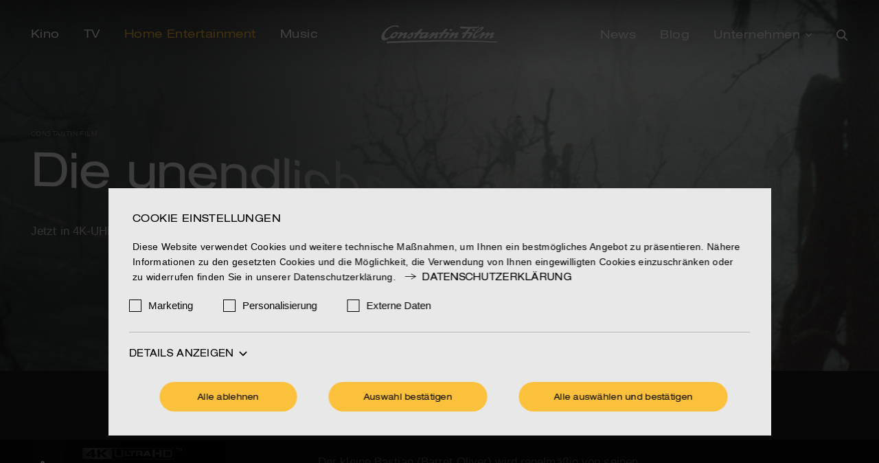

--- FILE ---
content_type: text/css
request_url: https://constantin.film/assets/styles/main.css?v=1757000969211
body_size: 77280
content:
@charset "UTF-8";/*!
 * animate.css -http://daneden.me/animate
 * Version - 3.5.2
 * Licensed under the MIT license - http://opensource.org/licenses/MIT
 *
 * Copyright (c) 2017 Daniel Eden
 */.fadeInRight,.fadeOutLeft{will-change:transform,opacity}.animated.flip,.main-nav:before{-moz-backface-visibility:visible}.footable .btn,.hamburger,button,select{text-transform:none}.article__item_content,.article__item_content_info{-moz-box-orient:vertical;-moz-box-direction:normal}@-webkit-keyframes bounce{20%,53%,80%,from,to{-webkit-animation-timing-function:cubic-bezier(.215,.61,.355,1);animation-timing-function:cubic-bezier(.215,.61,.355,1);-webkit-transform:translate3d(0,0,0);transform:translate3d(0,0,0)}40%,43%{-webkit-animation-timing-function:cubic-bezier(.755,.05,.855,.06);animation-timing-function:cubic-bezier(.755,.05,.855,.06);-webkit-transform:translate3d(0,-30px,0);transform:translate3d(0,-30px,0)}70%{-webkit-animation-timing-function:cubic-bezier(.755,.05,.855,.06);animation-timing-function:cubic-bezier(.755,.05,.855,.06);-webkit-transform:translate3d(0,-15px,0);transform:translate3d(0,-15px,0)}90%{-webkit-transform:translate3d(0,-4px,0);transform:translate3d(0,-4px,0)}}@-moz-keyframes bounce{20%,53%,80%,from,to{-moz-animation-timing-function:cubic-bezier(.215,.61,.355,1);animation-timing-function:cubic-bezier(.215,.61,.355,1);-moz-transform:translate3d(0,0,0);transform:translate3d(0,0,0)}40%,43%{-moz-animation-timing-function:cubic-bezier(.755,.05,.855,.06);animation-timing-function:cubic-bezier(.755,.05,.855,.06);-moz-transform:translate3d(0,-30px,0);transform:translate3d(0,-30px,0)}70%{-moz-animation-timing-function:cubic-bezier(.755,.05,.855,.06);animation-timing-function:cubic-bezier(.755,.05,.855,.06);-moz-transform:translate3d(0,-15px,0);transform:translate3d(0,-15px,0)}90%{-moz-transform:translate3d(0,-4px,0);transform:translate3d(0,-4px,0)}}@-webkit-keyframes flash{50%,from,to{opacity:1}25%,75%{opacity:0}}@-moz-keyframes flash{50%,from,to{opacity:1}25%,75%{opacity:0}}@-webkit-keyframes pulse{from,to{-webkit-transform:scale3d(1,1,1);transform:scale3d(1,1,1)}50%{-webkit-transform:scale3d(1.05,1.05,1.05);transform:scale3d(1.05,1.05,1.05)}}@-moz-keyframes pulse{from,to{-moz-transform:scale3d(1,1,1);transform:scale3d(1,1,1)}50%{-moz-transform:scale3d(1.05,1.05,1.05);transform:scale3d(1.05,1.05,1.05)}}@-webkit-keyframes rubberBand{from,to{-webkit-transform:scale3d(1,1,1);transform:scale3d(1,1,1)}30%{-webkit-transform:scale3d(1.25,.75,1);transform:scale3d(1.25,.75,1)}40%{-webkit-transform:scale3d(.75,1.25,1);transform:scale3d(.75,1.25,1)}50%{-webkit-transform:scale3d(1.15,.85,1);transform:scale3d(1.15,.85,1)}65%{-webkit-transform:scale3d(.95,1.05,1);transform:scale3d(.95,1.05,1)}75%{-webkit-transform:scale3d(1.05,.95,1);transform:scale3d(1.05,.95,1)}}@-moz-keyframes rubberBand{from,to{-moz-transform:scale3d(1,1,1);transform:scale3d(1,1,1)}30%{-moz-transform:scale3d(1.25,.75,1);transform:scale3d(1.25,.75,1)}40%{-moz-transform:scale3d(.75,1.25,1);transform:scale3d(.75,1.25,1)}50%{-moz-transform:scale3d(1.15,.85,1);transform:scale3d(1.15,.85,1)}65%{-moz-transform:scale3d(.95,1.05,1);transform:scale3d(.95,1.05,1)}75%{-moz-transform:scale3d(1.05,.95,1);transform:scale3d(1.05,.95,1)}}@-webkit-keyframes shake{from,to{-webkit-transform:translate3d(0,0,0);transform:translate3d(0,0,0)}10%,30%,50%,70%,90%{-webkit-transform:translate3d(-10px,0,0);transform:translate3d(-10px,0,0)}20%,40%,60%,80%{-webkit-transform:translate3d(10px,0,0);transform:translate3d(10px,0,0)}}@-moz-keyframes shake{from,to{-moz-transform:translate3d(0,0,0);transform:translate3d(0,0,0)}10%,30%,50%,70%,90%{-moz-transform:translate3d(-10px,0,0);transform:translate3d(-10px,0,0)}20%,40%,60%,80%{-moz-transform:translate3d(10px,0,0);transform:translate3d(10px,0,0)}}@-webkit-keyframes headShake{0%{-webkit-transform:translateX(0);transform:translateX(0)}6.5%{-webkit-transform:translateX(-6px) rotateY(-9deg);transform:translateX(-6px) rotateY(-9deg)}18.5%{-webkit-transform:translateX(5px) rotateY(7deg);transform:translateX(5px) rotateY(7deg)}31.5%{-webkit-transform:translateX(-3px) rotateY(-5deg);transform:translateX(-3px) rotateY(-5deg)}43.5%{-webkit-transform:translateX(2px) rotateY(3deg);transform:translateX(2px) rotateY(3deg)}50%{-webkit-transform:translateX(0);transform:translateX(0)}}@-moz-keyframes headShake{0%{-moz-transform:translateX(0);transform:translateX(0)}6.5%{-moz-transform:translateX(-6px) rotateY(-9deg);transform:translateX(-6px) rotateY(-9deg)}18.5%{-moz-transform:translateX(5px) rotateY(7deg);transform:translateX(5px) rotateY(7deg)}31.5%{-moz-transform:translateX(-3px) rotateY(-5deg);transform:translateX(-3px) rotateY(-5deg)}43.5%{-moz-transform:translateX(2px) rotateY(3deg);transform:translateX(2px) rotateY(3deg)}50%{-moz-transform:translateX(0);transform:translateX(0)}}@-webkit-keyframes swing{20%{-webkit-transform:rotate3d(0,0,1,15deg);transform:rotate3d(0,0,1,15deg)}40%{-webkit-transform:rotate3d(0,0,1,-10deg);transform:rotate3d(0,0,1,-10deg)}60%{-webkit-transform:rotate3d(0,0,1,5deg);transform:rotate3d(0,0,1,5deg)}80%{-webkit-transform:rotate3d(0,0,1,-5deg);transform:rotate3d(0,0,1,-5deg)}to{-webkit-transform:rotate3d(0,0,1,0deg);transform:rotate3d(0,0,1,0deg)}}@-moz-keyframes swing{20%{-moz-transform:rotate3d(0,0,1,15deg);transform:rotate3d(0,0,1,15deg)}40%{-moz-transform:rotate3d(0,0,1,-10deg);transform:rotate3d(0,0,1,-10deg)}60%{-moz-transform:rotate3d(0,0,1,5deg);transform:rotate3d(0,0,1,5deg)}80%{-moz-transform:rotate3d(0,0,1,-5deg);transform:rotate3d(0,0,1,-5deg)}to{-moz-transform:rotate3d(0,0,1,0deg);transform:rotate3d(0,0,1,0deg)}}@-webkit-keyframes tada{from,to{-webkit-transform:scale3d(1,1,1) translate(-50%,-50%);transform:scale3d(1,1,1) translate(-50%,-50%)}10%,20%{-webkit-transform:scale3d(.9,.9,.9) rotate3d(0,0,1,-3deg) translate(-50%,-50%);transform:scale3d(.9,.9,.9) rotate3d(0,0,1,-3deg) translate(-50%,-50%)}30%,50%,70%,90%{-webkit-transform:scale3d(1.02,1.02,1.02) rotate3d(0,0,1,3deg) translate(-50%,-50%);transform:scale3d(1.02,1.02,1.02) rotate3d(0,0,1,3deg) translate(-50%,-50%)}40%,60%,80%{-webkit-transform:scale3d(1.02,1.02,1.02) rotate3d(0,0,1,-3deg) translate(-50%,-50%);transform:scale3d(1.02,1.02,1.02) rotate3d(0,0,1,-3deg) translate(-50%,-50%)}}@-moz-keyframes tada{from,to{-moz-transform:scale3d(1,1,1) translate(-50%,-50%);transform:scale3d(1,1,1) translate(-50%,-50%)}10%,20%{-moz-transform:scale3d(.9,.9,.9) rotate3d(0,0,1,-3deg) translate(-50%,-50%);transform:scale3d(.9,.9,.9) rotate3d(0,0,1,-3deg) translate(-50%,-50%)}30%,50%,70%,90%{-moz-transform:scale3d(1.02,1.02,1.02) rotate3d(0,0,1,3deg) translate(-50%,-50%);transform:scale3d(1.02,1.02,1.02) rotate3d(0,0,1,3deg) translate(-50%,-50%)}40%,60%,80%{-moz-transform:scale3d(1.02,1.02,1.02) rotate3d(0,0,1,-3deg) translate(-50%,-50%);transform:scale3d(1.02,1.02,1.02) rotate3d(0,0,1,-3deg) translate(-50%,-50%)}}@-webkit-keyframes wobble{from,to{-webkit-transform:none;transform:none}15%{-webkit-transform:translate3d(-25%,0,0) rotate3d(0,0,1,-5deg);transform:translate3d(-25%,0,0) rotate3d(0,0,1,-5deg)}30%{-webkit-transform:translate3d(20%,0,0) rotate3d(0,0,1,3deg);transform:translate3d(20%,0,0) rotate3d(0,0,1,3deg)}45%{-webkit-transform:translate3d(-15%,0,0) rotate3d(0,0,1,-3deg);transform:translate3d(-15%,0,0) rotate3d(0,0,1,-3deg)}60%{-webkit-transform:translate3d(10%,0,0) rotate3d(0,0,1,2deg);transform:translate3d(10%,0,0) rotate3d(0,0,1,2deg)}75%{-webkit-transform:translate3d(-5%,0,0) rotate3d(0,0,1,-1deg);transform:translate3d(-5%,0,0) rotate3d(0,0,1,-1deg)}}@-moz-keyframes wobble{from,to{-moz-transform:none;transform:none}15%{-moz-transform:translate3d(-25%,0,0) rotate3d(0,0,1,-5deg);transform:translate3d(-25%,0,0) rotate3d(0,0,1,-5deg)}30%{-moz-transform:translate3d(20%,0,0) rotate3d(0,0,1,3deg);transform:translate3d(20%,0,0) rotate3d(0,0,1,3deg)}45%{-moz-transform:translate3d(-15%,0,0) rotate3d(0,0,1,-3deg);transform:translate3d(-15%,0,0) rotate3d(0,0,1,-3deg)}60%{-moz-transform:translate3d(10%,0,0) rotate3d(0,0,1,2deg);transform:translate3d(10%,0,0) rotate3d(0,0,1,2deg)}75%{-moz-transform:translate3d(-5%,0,0) rotate3d(0,0,1,-1deg);transform:translate3d(-5%,0,0) rotate3d(0,0,1,-1deg)}}@-webkit-keyframes jello{11.1%,from,to{-webkit-transform:none;transform:none}22.2%{-webkit-transform:skewX(-12.5deg) skewY(-12.5deg);transform:skewX(-12.5deg) skewY(-12.5deg)}33.3%{-webkit-transform:skewX(6.25deg) skewY(6.25deg);transform:skewX(6.25deg) skewY(6.25deg)}44.4%{-webkit-transform:skewX(-3.125deg) skewY(-3.125deg);transform:skewX(-3.125deg) skewY(-3.125deg)}55.5%{-webkit-transform:skewX(1.5625deg) skewY(1.5625deg);transform:skewX(1.5625deg) skewY(1.5625deg)}66.6%{-webkit-transform:skewX(-.78125deg) skewY(-.78125deg);transform:skewX(-.78125deg) skewY(-.78125deg)}77.7%{-webkit-transform:skewX(.39062deg) skewY(.39062deg);transform:skewX(.39062deg) skewY(.39062deg)}88.8%{-webkit-transform:skewX(-.19531deg) skewY(-.19531deg);transform:skewX(-.19531deg) skewY(-.19531deg)}}@-moz-keyframes jello{11.1%,from,to{-moz-transform:none;transform:none}22.2%{-moz-transform:skewX(-12.5deg) skewY(-12.5deg);transform:skewX(-12.5deg) skewY(-12.5deg)}33.3%{-moz-transform:skewX(6.25deg) skewY(6.25deg);transform:skewX(6.25deg) skewY(6.25deg)}44.4%{-moz-transform:skewX(-3.125deg) skewY(-3.125deg);transform:skewX(-3.125deg) skewY(-3.125deg)}55.5%{-moz-transform:skewX(1.5625deg) skewY(1.5625deg);transform:skewX(1.5625deg) skewY(1.5625deg)}66.6%{-moz-transform:skewX(-.78125deg) skewY(-.78125deg);transform:skewX(-.78125deg) skewY(-.78125deg)}77.7%{-moz-transform:skewX(.39062deg) skewY(.39062deg);transform:skewX(.39062deg) skewY(.39062deg)}88.8%{-moz-transform:skewX(-.19531deg) skewY(-.19531deg);transform:skewX(-.19531deg) skewY(-.19531deg)}}@-webkit-keyframes bounceIn{20%,40%,60%,80%,from,to{-webkit-animation-timing-function:cubic-bezier(.215,.61,.355,1);animation-timing-function:cubic-bezier(.215,.61,.355,1)}0%{opacity:0;-webkit-transform:scale3d(.3,.3,.3);transform:scale3d(.3,.3,.3)}20%{-webkit-transform:scale3d(1.1,1.1,1.1);transform:scale3d(1.1,1.1,1.1)}40%{-webkit-transform:scale3d(.9,.9,.9);transform:scale3d(.9,.9,.9)}60%{opacity:1;-webkit-transform:scale3d(1.03,1.03,1.03);transform:scale3d(1.03,1.03,1.03)}80%{-webkit-transform:scale3d(.97,.97,.97);transform:scale3d(.97,.97,.97)}to{opacity:1;-webkit-transform:scale3d(1,1,1);transform:scale3d(1,1,1)}}@-moz-keyframes bounceIn{20%,40%,60%,80%,from,to{-moz-animation-timing-function:cubic-bezier(.215,.61,.355,1);animation-timing-function:cubic-bezier(.215,.61,.355,1)}0%{opacity:0;-moz-transform:scale3d(.3,.3,.3);transform:scale3d(.3,.3,.3)}20%{-moz-transform:scale3d(1.1,1.1,1.1);transform:scale3d(1.1,1.1,1.1)}40%{-moz-transform:scale3d(.9,.9,.9);transform:scale3d(.9,.9,.9)}60%{opacity:1;-moz-transform:scale3d(1.03,1.03,1.03);transform:scale3d(1.03,1.03,1.03)}80%{-moz-transform:scale3d(.97,.97,.97);transform:scale3d(.97,.97,.97)}to{opacity:1;-moz-transform:scale3d(1,1,1);transform:scale3d(1,1,1)}}@-webkit-keyframes bounceInDown{60%,75%,90%,from,to{-webkit-animation-timing-function:cubic-bezier(.215,.61,.355,1);animation-timing-function:cubic-bezier(.215,.61,.355,1)}0%{opacity:0;-webkit-transform:translate3d(0,-3000px,0);transform:translate3d(0,-3000px,0)}60%{opacity:1;-webkit-transform:translate3d(0,25px,0);transform:translate3d(0,25px,0)}75%{-webkit-transform:translate3d(0,-10px,0);transform:translate3d(0,-10px,0)}90%{-webkit-transform:translate3d(0,5px,0);transform:translate3d(0,5px,0)}to{-webkit-transform:none;transform:none}}@-moz-keyframes bounceInDown{60%,75%,90%,from,to{-moz-animation-timing-function:cubic-bezier(.215,.61,.355,1);animation-timing-function:cubic-bezier(.215,.61,.355,1)}0%{opacity:0;-moz-transform:translate3d(0,-3000px,0);transform:translate3d(0,-3000px,0)}60%{opacity:1;-moz-transform:translate3d(0,25px,0);transform:translate3d(0,25px,0)}75%{-moz-transform:translate3d(0,-10px,0);transform:translate3d(0,-10px,0)}90%{-moz-transform:translate3d(0,5px,0);transform:translate3d(0,5px,0)}to{-moz-transform:none;transform:none}}@-webkit-keyframes bounceInLeft{60%,75%,90%,from,to{-webkit-animation-timing-function:cubic-bezier(.215,.61,.355,1);animation-timing-function:cubic-bezier(.215,.61,.355,1)}0%{opacity:0;-webkit-transform:translate3d(-3000px,0,0);transform:translate3d(-3000px,0,0)}60%{opacity:1;-webkit-transform:translate3d(25px,0,0);transform:translate3d(25px,0,0)}75%{-webkit-transform:translate3d(-10px,0,0);transform:translate3d(-10px,0,0)}90%{-webkit-transform:translate3d(5px,0,0);transform:translate3d(5px,0,0)}to{-webkit-transform:none;transform:none}}@-moz-keyframes bounceInLeft{60%,75%,90%,from,to{-moz-animation-timing-function:cubic-bezier(.215,.61,.355,1);animation-timing-function:cubic-bezier(.215,.61,.355,1)}0%{opacity:0;-moz-transform:translate3d(-3000px,0,0);transform:translate3d(-3000px,0,0)}60%{opacity:1;-moz-transform:translate3d(25px,0,0);transform:translate3d(25px,0,0)}75%{-moz-transform:translate3d(-10px,0,0);transform:translate3d(-10px,0,0)}90%{-moz-transform:translate3d(5px,0,0);transform:translate3d(5px,0,0)}to{-moz-transform:none;transform:none}}@-webkit-keyframes bounceInRight{60%,75%,90%,from,to{-webkit-animation-timing-function:cubic-bezier(.215,.61,.355,1);animation-timing-function:cubic-bezier(.215,.61,.355,1)}from{opacity:0;-webkit-transform:translate3d(3000px,0,0);transform:translate3d(3000px,0,0)}60%{opacity:1;-webkit-transform:translate3d(-25px,0,0);transform:translate3d(-25px,0,0)}75%{-webkit-transform:translate3d(10px,0,0);transform:translate3d(10px,0,0)}90%{-webkit-transform:translate3d(-5px,0,0);transform:translate3d(-5px,0,0)}to{-webkit-transform:none;transform:none}}@-moz-keyframes bounceInRight{60%,75%,90%,from,to{-moz-animation-timing-function:cubic-bezier(.215,.61,.355,1);animation-timing-function:cubic-bezier(.215,.61,.355,1)}from{opacity:0;-moz-transform:translate3d(3000px,0,0);transform:translate3d(3000px,0,0)}60%{opacity:1;-moz-transform:translate3d(-25px,0,0);transform:translate3d(-25px,0,0)}75%{-moz-transform:translate3d(10px,0,0);transform:translate3d(10px,0,0)}90%{-moz-transform:translate3d(-5px,0,0);transform:translate3d(-5px,0,0)}to{-moz-transform:none;transform:none}}@-webkit-keyframes bounceInUp{60%,75%,90%,from,to{-webkit-animation-timing-function:cubic-bezier(.215,.61,.355,1);animation-timing-function:cubic-bezier(.215,.61,.355,1)}from{opacity:0;-webkit-transform:translate3d(0,3000px,0);transform:translate3d(0,3000px,0)}60%{opacity:1;-webkit-transform:translate3d(0,-20px,0);transform:translate3d(0,-20px,0)}75%{-webkit-transform:translate3d(0,10px,0);transform:translate3d(0,10px,0)}90%{-webkit-transform:translate3d(0,-5px,0);transform:translate3d(0,-5px,0)}to{-webkit-transform:translate3d(0,0,0);transform:translate3d(0,0,0)}}@-moz-keyframes bounceInUp{60%,75%,90%,from,to{-moz-animation-timing-function:cubic-bezier(.215,.61,.355,1);animation-timing-function:cubic-bezier(.215,.61,.355,1)}from{opacity:0;-moz-transform:translate3d(0,3000px,0);transform:translate3d(0,3000px,0)}60%{opacity:1;-moz-transform:translate3d(0,-20px,0);transform:translate3d(0,-20px,0)}75%{-moz-transform:translate3d(0,10px,0);transform:translate3d(0,10px,0)}90%{-moz-transform:translate3d(0,-5px,0);transform:translate3d(0,-5px,0)}to{-moz-transform:translate3d(0,0,0);transform:translate3d(0,0,0)}}@-webkit-keyframes bounceOut{20%{-webkit-transform:scale3d(.9,.9,.9);transform:scale3d(.9,.9,.9)}50%,55%{opacity:1;-webkit-transform:scale3d(1.1,1.1,1.1);transform:scale3d(1.1,1.1,1.1)}to{opacity:0;-webkit-transform:scale3d(.3,.3,.3);transform:scale3d(.3,.3,.3)}}@-moz-keyframes bounceOut{20%{-moz-transform:scale3d(.9,.9,.9);transform:scale3d(.9,.9,.9)}50%,55%{opacity:1;-moz-transform:scale3d(1.1,1.1,1.1);transform:scale3d(1.1,1.1,1.1)}to{opacity:0;-moz-transform:scale3d(.3,.3,.3);transform:scale3d(.3,.3,.3)}}@-webkit-keyframes bounceOutDown{20%{-webkit-transform:translate3d(0,10px,0);transform:translate3d(0,10px,0)}40%,45%{opacity:1;-webkit-transform:translate3d(0,-20px,0);transform:translate3d(0,-20px,0)}to{opacity:0;-webkit-transform:translate3d(0,2000px,0);transform:translate3d(0,2000px,0)}}@-moz-keyframes bounceOutDown{20%{-moz-transform:translate3d(0,10px,0);transform:translate3d(0,10px,0)}40%,45%{opacity:1;-moz-transform:translate3d(0,-20px,0);transform:translate3d(0,-20px,0)}to{opacity:0;-moz-transform:translate3d(0,2000px,0);transform:translate3d(0,2000px,0)}}@-webkit-keyframes bounceOutLeft{20%{opacity:1;-webkit-transform:translate3d(20px,0,0);transform:translate3d(20px,0,0)}to{opacity:0;-webkit-transform:translate3d(-2000px,0,0);transform:translate3d(-2000px,0,0)}}@-moz-keyframes bounceOutLeft{20%{opacity:1;-moz-transform:translate3d(20px,0,0);transform:translate3d(20px,0,0)}to{opacity:0;-moz-transform:translate3d(-2000px,0,0);transform:translate3d(-2000px,0,0)}}@-webkit-keyframes bounceOutRight{20%{opacity:1;-webkit-transform:translate3d(-20px,0,0);transform:translate3d(-20px,0,0)}to{opacity:0;-webkit-transform:translate3d(2000px,0,0);transform:translate3d(2000px,0,0)}}@-moz-keyframes bounceOutRight{20%{opacity:1;-moz-transform:translate3d(-20px,0,0);transform:translate3d(-20px,0,0)}to{opacity:0;-moz-transform:translate3d(2000px,0,0);transform:translate3d(2000px,0,0)}}@-webkit-keyframes bounceOutUp{20%{-webkit-transform:translate3d(0,-10px,0);transform:translate3d(0,-10px,0)}40%,45%{opacity:1;-webkit-transform:translate3d(0,20px,0);transform:translate3d(0,20px,0)}to{opacity:0;-webkit-transform:translate3d(0,-2000px,0);transform:translate3d(0,-2000px,0)}}@-moz-keyframes bounceOutUp{20%{-moz-transform:translate3d(0,-10px,0);transform:translate3d(0,-10px,0)}40%,45%{opacity:1;-moz-transform:translate3d(0,20px,0);transform:translate3d(0,20px,0)}to{opacity:0;-moz-transform:translate3d(0,-2000px,0);transform:translate3d(0,-2000px,0)}}@-webkit-keyframes fadeIn{from{opacity:0}to{opacity:1}}@-moz-keyframes fadeIn{from{opacity:0}to{opacity:1}}@-webkit-keyframes fadeInDown{from{opacity:0;-webkit-transform:translate3d(0,-100%,0);transform:translate3d(0,-100%,0)}to{opacity:1;-webkit-transform:none;transform:none}}@-moz-keyframes fadeInDown{from{opacity:0;-moz-transform:translate3d(0,-100%,0);transform:translate3d(0,-100%,0)}to{opacity:1;-moz-transform:none;transform:none}}@-webkit-keyframes fadeInDownBig{from{opacity:0;-webkit-transform:translate3d(0,-2000px,0);transform:translate3d(0,-2000px,0)}to{opacity:1;-webkit-transform:none;transform:none}}@-moz-keyframes fadeInDownBig{from{opacity:0;-moz-transform:translate3d(0,-2000px,0);transform:translate3d(0,-2000px,0)}to{opacity:1;-moz-transform:none;transform:none}}@-webkit-keyframes fadeInLeft{from{opacity:0;-webkit-transform:translate3d(-100%,0,0);transform:translate3d(-100%,0,0)}to{opacity:1;-webkit-transform:none;transform:none}}@-moz-keyframes fadeInLeft{from{opacity:0;-moz-transform:translate3d(-100%,0,0);transform:translate3d(-100%,0,0)}to{opacity:1;-moz-transform:none;transform:none}}@-webkit-keyframes fadeInLeftBig{from{opacity:0;-webkit-transform:translate3d(-2000px,0,0);transform:translate3d(-2000px,0,0)}to{opacity:1;-webkit-transform:none;transform:none}}@-moz-keyframes fadeInLeftBig{from{opacity:0;-moz-transform:translate3d(-2000px,0,0);transform:translate3d(-2000px,0,0)}to{opacity:1;-moz-transform:none;transform:none}}@-webkit-keyframes fadeInRight{from{opacity:0;-webkit-transform:translate3d(100%,0,0);transform:translate3d(100%,0,0)}to{opacity:1;-webkit-transform:none;transform:none}}@-moz-keyframes fadeInRight{from{opacity:0;-moz-transform:translate3d(100%,0,0);transform:translate3d(100%,0,0)}to{opacity:1;-moz-transform:none;transform:none}}@-webkit-keyframes fadeInRightBig{from{opacity:0;-webkit-transform:translate3d(2000px,0,0);transform:translate3d(2000px,0,0)}to{opacity:1;-webkit-transform:none;transform:none}}@-moz-keyframes fadeInRightBig{from{opacity:0;-moz-transform:translate3d(2000px,0,0);transform:translate3d(2000px,0,0)}to{opacity:1;-moz-transform:none;transform:none}}@-webkit-keyframes fadeInUp{from{opacity:0;-webkit-transform:translate3d(0,100%,0);transform:translate3d(0,100%,0)}to{opacity:1;-webkit-transform:none;transform:none}}@-moz-keyframes fadeInUp{from{opacity:0;-moz-transform:translate3d(0,100%,0);transform:translate3d(0,100%,0)}to{opacity:1;-moz-transform:none;transform:none}}@-webkit-keyframes fadeInUpBig{from{opacity:0;-webkit-transform:translate3d(0,2000px,0);transform:translate3d(0,2000px,0)}to{opacity:1;-webkit-transform:none;transform:none}}@-moz-keyframes fadeInUpBig{from{opacity:0;-moz-transform:translate3d(0,2000px,0);transform:translate3d(0,2000px,0)}to{opacity:1;-moz-transform:none;transform:none}}@-webkit-keyframes fadeOut{from{opacity:1}to{opacity:0}}@-moz-keyframes fadeOut{from{opacity:1}to{opacity:0}}@-webkit-keyframes fadeOutDown{from{opacity:1}to{opacity:0;-webkit-transform:translate3d(0,100%,0);transform:translate3d(0,100%,0)}}@-moz-keyframes fadeOutDown{from{opacity:1}to{opacity:0;-moz-transform:translate3d(0,100%,0);transform:translate3d(0,100%,0)}}@-webkit-keyframes fadeOutDownBig{from{opacity:1}to{opacity:0;-webkit-transform:translate3d(0,2000px,0);transform:translate3d(0,2000px,0)}}@-moz-keyframes fadeOutDownBig{from{opacity:1}to{opacity:0;-moz-transform:translate3d(0,2000px,0);transform:translate3d(0,2000px,0)}}@-webkit-keyframes fadeOutLeft{from{opacity:1}to{opacity:0;-webkit-transform:translate3d(-100%,0,0);transform:translate3d(-100%,0,0)}}@-moz-keyframes fadeOutLeft{from{opacity:1}to{opacity:0;-moz-transform:translate3d(-100%,0,0);transform:translate3d(-100%,0,0)}}@-webkit-keyframes fadeOutLeftBig{from{opacity:1}to{opacity:0;-webkit-transform:translate3d(-2000px,0,0);transform:translate3d(-2000px,0,0)}}@-moz-keyframes fadeOutLeftBig{from{opacity:1}to{opacity:0;-moz-transform:translate3d(-2000px,0,0);transform:translate3d(-2000px,0,0)}}@-webkit-keyframes fadeOutRight{from{opacity:1}to{opacity:0;-webkit-transform:translate3d(100%,0,0);transform:translate3d(100%,0,0)}}@-moz-keyframes fadeOutRight{from{opacity:1}to{opacity:0;-moz-transform:translate3d(100%,0,0);transform:translate3d(100%,0,0)}}@-webkit-keyframes fadeOutRightBig{from{opacity:1}to{opacity:0;-webkit-transform:translate3d(2000px,0,0);transform:translate3d(2000px,0,0)}}@-moz-keyframes fadeOutRightBig{from{opacity:1}to{opacity:0;-moz-transform:translate3d(2000px,0,0);transform:translate3d(2000px,0,0)}}@-webkit-keyframes fadeOutUp{from{opacity:1}to{opacity:0;-webkit-transform:translate3d(0,-100%,0);transform:translate3d(0,-100%,0)}}@-moz-keyframes fadeOutUp{from{opacity:1}to{opacity:0;-moz-transform:translate3d(0,-100%,0);transform:translate3d(0,-100%,0)}}@-webkit-keyframes fadeOutUpBig{from{opacity:1}to{opacity:0;-webkit-transform:translate3d(0,-2000px,0);transform:translate3d(0,-2000px,0)}}@-moz-keyframes fadeOutUpBig{from{opacity:1}to{opacity:0;-moz-transform:translate3d(0,-2000px,0);transform:translate3d(0,-2000px,0)}}@-webkit-keyframes flip{from{-webkit-transform:perspective(400px) rotate3d(0,1,0,-360deg);transform:perspective(400px) rotate3d(0,1,0,-360deg);-webkit-animation-timing-function:ease-out;animation-timing-function:ease-out}40%{-webkit-transform:perspective(400px) translate3d(0,0,150px) rotate3d(0,1,0,-190deg);transform:perspective(400px) translate3d(0,0,150px) rotate3d(0,1,0,-190deg);-webkit-animation-timing-function:ease-out;animation-timing-function:ease-out}50%{-webkit-transform:perspective(400px) translate3d(0,0,150px) rotate3d(0,1,0,-170deg);transform:perspective(400px) translate3d(0,0,150px) rotate3d(0,1,0,-170deg);-webkit-animation-timing-function:ease-in;animation-timing-function:ease-in}80%{-webkit-transform:perspective(400px) scale3d(.95,.95,.95);transform:perspective(400px) scale3d(.95,.95,.95);-webkit-animation-timing-function:ease-in;animation-timing-function:ease-in}to{-webkit-transform:perspective(400px);transform:perspective(400px);-webkit-animation-timing-function:ease-in;animation-timing-function:ease-in}}@-moz-keyframes flip{from{-moz-transform:perspective(400px) rotate3d(0,1,0,-360deg);transform:perspective(400px) rotate3d(0,1,0,-360deg);-moz-animation-timing-function:ease-out;animation-timing-function:ease-out}40%{-moz-transform:perspective(400px) translate3d(0,0,150px) rotate3d(0,1,0,-190deg);transform:perspective(400px) translate3d(0,0,150px) rotate3d(0,1,0,-190deg);-moz-animation-timing-function:ease-out;animation-timing-function:ease-out}50%{-moz-transform:perspective(400px) translate3d(0,0,150px) rotate3d(0,1,0,-170deg);transform:perspective(400px) translate3d(0,0,150px) rotate3d(0,1,0,-170deg);-moz-animation-timing-function:ease-in;animation-timing-function:ease-in}80%{-moz-transform:perspective(400px) scale3d(.95,.95,.95);transform:perspective(400px) scale3d(.95,.95,.95);-moz-animation-timing-function:ease-in;animation-timing-function:ease-in}to{-moz-transform:perspective(400px);transform:perspective(400px);-moz-animation-timing-function:ease-in;animation-timing-function:ease-in}}@-webkit-keyframes flipInX{from{-webkit-transform:perspective(400px) rotate3d(1,0,0,90deg);transform:perspective(400px) rotate3d(1,0,0,90deg);-webkit-animation-timing-function:ease-in;animation-timing-function:ease-in;opacity:0}40%{-webkit-transform:perspective(400px) rotate3d(1,0,0,-20deg);transform:perspective(400px) rotate3d(1,0,0,-20deg);-webkit-animation-timing-function:ease-in;animation-timing-function:ease-in}60%{-webkit-transform:perspective(400px) rotate3d(1,0,0,10deg);transform:perspective(400px) rotate3d(1,0,0,10deg);opacity:1}80%{-webkit-transform:perspective(400px) rotate3d(1,0,0,-5deg);transform:perspective(400px) rotate3d(1,0,0,-5deg)}to{-webkit-transform:perspective(400px);transform:perspective(400px)}}@-moz-keyframes flipInX{from{-moz-transform:perspective(400px) rotate3d(1,0,0,90deg);transform:perspective(400px) rotate3d(1,0,0,90deg);-moz-animation-timing-function:ease-in;animation-timing-function:ease-in;opacity:0}40%{-moz-transform:perspective(400px) rotate3d(1,0,0,-20deg);transform:perspective(400px) rotate3d(1,0,0,-20deg);-moz-animation-timing-function:ease-in;animation-timing-function:ease-in}60%{-moz-transform:perspective(400px) rotate3d(1,0,0,10deg);transform:perspective(400px) rotate3d(1,0,0,10deg);opacity:1}80%{-moz-transform:perspective(400px) rotate3d(1,0,0,-5deg);transform:perspective(400px) rotate3d(1,0,0,-5deg)}to{-moz-transform:perspective(400px);transform:perspective(400px)}}@-webkit-keyframes flipInY{from{-webkit-transform:perspective(400px) rotate3d(0,1,0,90deg);transform:perspective(400px) rotate3d(0,1,0,90deg);-webkit-animation-timing-function:ease-in;animation-timing-function:ease-in;opacity:0}40%{-webkit-transform:perspective(400px) rotate3d(0,1,0,-20deg);transform:perspective(400px) rotate3d(0,1,0,-20deg);-webkit-animation-timing-function:ease-in;animation-timing-function:ease-in}60%{-webkit-transform:perspective(400px) rotate3d(0,1,0,10deg);transform:perspective(400px) rotate3d(0,1,0,10deg);opacity:1}80%{-webkit-transform:perspective(400px) rotate3d(0,1,0,-5deg);transform:perspective(400px) rotate3d(0,1,0,-5deg)}to{-webkit-transform:perspective(400px);transform:perspective(400px)}}@-moz-keyframes flipInY{from{-moz-transform:perspective(400px) rotate3d(0,1,0,90deg);transform:perspective(400px) rotate3d(0,1,0,90deg);-moz-animation-timing-function:ease-in;animation-timing-function:ease-in;opacity:0}40%{-moz-transform:perspective(400px) rotate3d(0,1,0,-20deg);transform:perspective(400px) rotate3d(0,1,0,-20deg);-moz-animation-timing-function:ease-in;animation-timing-function:ease-in}60%{-moz-transform:perspective(400px) rotate3d(0,1,0,10deg);transform:perspective(400px) rotate3d(0,1,0,10deg);opacity:1}80%{-moz-transform:perspective(400px) rotate3d(0,1,0,-5deg);transform:perspective(400px) rotate3d(0,1,0,-5deg)}to{-moz-transform:perspective(400px);transform:perspective(400px)}}@-webkit-keyframes flipOutX{from{-webkit-transform:perspective(400px);transform:perspective(400px)}30%{-webkit-transform:perspective(400px) rotate3d(1,0,0,-20deg);transform:perspective(400px) rotate3d(1,0,0,-20deg);opacity:1}to{-webkit-transform:perspective(400px) rotate3d(1,0,0,90deg);transform:perspective(400px) rotate3d(1,0,0,90deg);opacity:0}}@-moz-keyframes flipOutX{from{-moz-transform:perspective(400px);transform:perspective(400px)}30%{-moz-transform:perspective(400px) rotate3d(1,0,0,-20deg);transform:perspective(400px) rotate3d(1,0,0,-20deg);opacity:1}to{-moz-transform:perspective(400px) rotate3d(1,0,0,90deg);transform:perspective(400px) rotate3d(1,0,0,90deg);opacity:0}}@-webkit-keyframes flipOutY{from{-webkit-transform:perspective(400px);transform:perspective(400px)}30%{-webkit-transform:perspective(400px) rotate3d(0,1,0,-15deg);transform:perspective(400px) rotate3d(0,1,0,-15deg);opacity:1}to{-webkit-transform:perspective(400px) rotate3d(0,1,0,90deg);transform:perspective(400px) rotate3d(0,1,0,90deg);opacity:0}}@-moz-keyframes flipOutY{from{-moz-transform:perspective(400px);transform:perspective(400px)}30%{-moz-transform:perspective(400px) rotate3d(0,1,0,-15deg);transform:perspective(400px) rotate3d(0,1,0,-15deg);opacity:1}to{-moz-transform:perspective(400px) rotate3d(0,1,0,90deg);transform:perspective(400px) rotate3d(0,1,0,90deg);opacity:0}}@-webkit-keyframes lightSpeedIn{from{-webkit-transform:translate3d(100%,0,0) skewX(-30deg);transform:translate3d(100%,0,0) skewX(-30deg);opacity:0}60%{-webkit-transform:skewX(20deg);transform:skewX(20deg);opacity:1}80%{-webkit-transform:skewX(-5deg);transform:skewX(-5deg);opacity:1}to{-webkit-transform:none;transform:none;opacity:1}}@-moz-keyframes lightSpeedIn{from{-moz-transform:translate3d(100%,0,0) skewX(-30deg);transform:translate3d(100%,0,0) skewX(-30deg);opacity:0}60%{-moz-transform:skewX(20deg);transform:skewX(20deg);opacity:1}80%{-moz-transform:skewX(-5deg);transform:skewX(-5deg);opacity:1}to{-moz-transform:none;transform:none;opacity:1}}@-webkit-keyframes lightSpeedOut{from{opacity:1}to{-webkit-transform:translate3d(100%,0,0) skewX(30deg);transform:translate3d(100%,0,0) skewX(30deg);opacity:0}}@-moz-keyframes lightSpeedOut{from{opacity:1}to{-moz-transform:translate3d(100%,0,0) skewX(30deg);transform:translate3d(100%,0,0) skewX(30deg);opacity:0}}@-webkit-keyframes rotateIn{from{-webkit-transform-origin:center;transform-origin:center;-webkit-transform:rotate3d(0,0,1,-200deg);transform:rotate3d(0,0,1,-200deg);opacity:0}to{-webkit-transform-origin:center;transform-origin:center;-webkit-transform:none;transform:none;opacity:1}}@-moz-keyframes rotateIn{from{-moz-transform-origin:center;transform-origin:center;-moz-transform:rotate3d(0,0,1,-200deg);transform:rotate3d(0,0,1,-200deg);opacity:0}to{-moz-transform-origin:center;transform-origin:center;-moz-transform:none;transform:none;opacity:1}}@-webkit-keyframes rotateInDownLeft{from{-webkit-transform-origin:left bottom;transform-origin:left bottom;-webkit-transform:rotate3d(0,0,1,-45deg);transform:rotate3d(0,0,1,-45deg);opacity:0}to{-webkit-transform-origin:left bottom;transform-origin:left bottom;-webkit-transform:none;transform:none;opacity:1}}@-moz-keyframes rotateInDownLeft{from{-moz-transform-origin:left bottom;transform-origin:left bottom;-moz-transform:rotate3d(0,0,1,-45deg);transform:rotate3d(0,0,1,-45deg);opacity:0}to{-moz-transform-origin:left bottom;transform-origin:left bottom;-moz-transform:none;transform:none;opacity:1}}@-webkit-keyframes rotateInDownRight{from{-webkit-transform-origin:right bottom;transform-origin:right bottom;-webkit-transform:rotate3d(0,0,1,45deg);transform:rotate3d(0,0,1,45deg);opacity:0}to{-webkit-transform-origin:right bottom;transform-origin:right bottom;-webkit-transform:none;transform:none;opacity:1}}@-moz-keyframes rotateInDownRight{from{-moz-transform-origin:right bottom;transform-origin:right bottom;-moz-transform:rotate3d(0,0,1,45deg);transform:rotate3d(0,0,1,45deg);opacity:0}to{-moz-transform-origin:right bottom;transform-origin:right bottom;-moz-transform:none;transform:none;opacity:1}}@-webkit-keyframes rotateInUpLeft{from{-webkit-transform-origin:left bottom;transform-origin:left bottom;-webkit-transform:rotate3d(0,0,1,45deg);transform:rotate3d(0,0,1,45deg);opacity:0}to{-webkit-transform-origin:left bottom;transform-origin:left bottom;-webkit-transform:none;transform:none;opacity:1}}@-moz-keyframes rotateInUpLeft{from{-moz-transform-origin:left bottom;transform-origin:left bottom;-moz-transform:rotate3d(0,0,1,45deg);transform:rotate3d(0,0,1,45deg);opacity:0}to{-moz-transform-origin:left bottom;transform-origin:left bottom;-moz-transform:none;transform:none;opacity:1}}@-webkit-keyframes rotateInUpRight{from{-webkit-transform-origin:right bottom;transform-origin:right bottom;-webkit-transform:rotate3d(0,0,1,-90deg);transform:rotate3d(0,0,1,-90deg);opacity:0}to{-webkit-transform-origin:right bottom;transform-origin:right bottom;-webkit-transform:none;transform:none;opacity:1}}@-moz-keyframes rotateInUpRight{from{-moz-transform-origin:right bottom;transform-origin:right bottom;-moz-transform:rotate3d(0,0,1,-90deg);transform:rotate3d(0,0,1,-90deg);opacity:0}to{-moz-transform-origin:right bottom;transform-origin:right bottom;-moz-transform:none;transform:none;opacity:1}}@-webkit-keyframes rotateOut{from{-webkit-transform-origin:center;transform-origin:center;opacity:1}to{-webkit-transform-origin:center;transform-origin:center;-webkit-transform:rotate3d(0,0,1,200deg);transform:rotate3d(0,0,1,200deg);opacity:0}}@-moz-keyframes rotateOut{from{-moz-transform-origin:center;transform-origin:center;opacity:1}to{-moz-transform-origin:center;transform-origin:center;-moz-transform:rotate3d(0,0,1,200deg);transform:rotate3d(0,0,1,200deg);opacity:0}}@-webkit-keyframes rotateOutDownLeft{from{-webkit-transform-origin:left bottom;transform-origin:left bottom;opacity:1}to{-webkit-transform-origin:left bottom;transform-origin:left bottom;-webkit-transform:rotate3d(0,0,1,45deg);transform:rotate3d(0,0,1,45deg);opacity:0}}@-moz-keyframes rotateOutDownLeft{from{-moz-transform-origin:left bottom;transform-origin:left bottom;opacity:1}to{-moz-transform-origin:left bottom;transform-origin:left bottom;-moz-transform:rotate3d(0,0,1,45deg);transform:rotate3d(0,0,1,45deg);opacity:0}}@-webkit-keyframes rotateOutDownRight{from{-webkit-transform-origin:right bottom;transform-origin:right bottom;opacity:1}to{-webkit-transform-origin:right bottom;transform-origin:right bottom;-webkit-transform:rotate3d(0,0,1,-45deg);transform:rotate3d(0,0,1,-45deg);opacity:0}}@-moz-keyframes rotateOutDownRight{from{-moz-transform-origin:right bottom;transform-origin:right bottom;opacity:1}to{-moz-transform-origin:right bottom;transform-origin:right bottom;-moz-transform:rotate3d(0,0,1,-45deg);transform:rotate3d(0,0,1,-45deg);opacity:0}}@-webkit-keyframes rotateOutUpLeft{from{-webkit-transform-origin:left bottom;transform-origin:left bottom;opacity:1}to{-webkit-transform-origin:left bottom;transform-origin:left bottom;-webkit-transform:rotate3d(0,0,1,-45deg);transform:rotate3d(0,0,1,-45deg);opacity:0}}@-moz-keyframes rotateOutUpLeft{from{-moz-transform-origin:left bottom;transform-origin:left bottom;opacity:1}to{-moz-transform-origin:left bottom;transform-origin:left bottom;-moz-transform:rotate3d(0,0,1,-45deg);transform:rotate3d(0,0,1,-45deg);opacity:0}}@-webkit-keyframes rotateOutUpRight{from{-webkit-transform-origin:right bottom;transform-origin:right bottom;opacity:1}to{-webkit-transform-origin:right bottom;transform-origin:right bottom;-webkit-transform:rotate3d(0,0,1,90deg);transform:rotate3d(0,0,1,90deg);opacity:0}}@-moz-keyframes rotateOutUpRight{from{-moz-transform-origin:right bottom;transform-origin:right bottom;opacity:1}to{-moz-transform-origin:right bottom;transform-origin:right bottom;-moz-transform:rotate3d(0,0,1,90deg);transform:rotate3d(0,0,1,90deg);opacity:0}}@-webkit-keyframes hinge{0%{-webkit-transform-origin:top left;transform-origin:top left;-webkit-animation-timing-function:ease-in-out;animation-timing-function:ease-in-out}20%,60%{-webkit-transform:rotate3d(0,0,1,80deg);transform:rotate3d(0,0,1,80deg);-webkit-transform-origin:top left;transform-origin:top left;-webkit-animation-timing-function:ease-in-out;animation-timing-function:ease-in-out}40%,80%{-webkit-transform:rotate3d(0,0,1,60deg);transform:rotate3d(0,0,1,60deg);-webkit-transform-origin:top left;transform-origin:top left;-webkit-animation-timing-function:ease-in-out;animation-timing-function:ease-in-out;opacity:1}to{-webkit-transform:translate3d(0,700px,0);transform:translate3d(0,700px,0);opacity:0}}@-moz-keyframes hinge{0%{-moz-transform-origin:top left;transform-origin:top left;-moz-animation-timing-function:ease-in-out;animation-timing-function:ease-in-out}20%,60%{-moz-transform:rotate3d(0,0,1,80deg);transform:rotate3d(0,0,1,80deg);-moz-transform-origin:top left;transform-origin:top left;-moz-animation-timing-function:ease-in-out;animation-timing-function:ease-in-out}40%,80%{-moz-transform:rotate3d(0,0,1,60deg);transform:rotate3d(0,0,1,60deg);-moz-transform-origin:top left;transform-origin:top left;-moz-animation-timing-function:ease-in-out;animation-timing-function:ease-in-out;opacity:1}to{-moz-transform:translate3d(0,700px,0);transform:translate3d(0,700px,0);opacity:0}}@-webkit-keyframes jackInTheBox{from{opacity:0;-webkit-transform:scale(.1) rotate(30deg);transform:scale(.1) rotate(30deg);-webkit-transform-origin:center bottom;transform-origin:center bottom}50%{-webkit-transform:rotate(-10deg);transform:rotate(-10deg)}70%{-webkit-transform:rotate(3deg);transform:rotate(3deg)}to{opacity:1;-webkit-transform:scale(1);transform:scale(1)}}@-moz-keyframes jackInTheBox{from{opacity:0;-moz-transform:scale(.1) rotate(30deg);transform:scale(.1) rotate(30deg);-moz-transform-origin:center bottom;transform-origin:center bottom}50%{-moz-transform:rotate(-10deg);transform:rotate(-10deg)}70%{-moz-transform:rotate(3deg);transform:rotate(3deg)}to{opacity:1;-moz-transform:scale(1);transform:scale(1)}}@-webkit-keyframes rollIn{from{opacity:0;-webkit-transform:translate3d(-100%,0,0) rotate3d(0,0,1,-120deg);transform:translate3d(-100%,0,0) rotate3d(0,0,1,-120deg)}to{opacity:1;-webkit-transform:none;transform:none}}@-moz-keyframes rollIn{from{opacity:0;-moz-transform:translate3d(-100%,0,0) rotate3d(0,0,1,-120deg);transform:translate3d(-100%,0,0) rotate3d(0,0,1,-120deg)}to{opacity:1;-moz-transform:none;transform:none}}@-webkit-keyframes rollOut{from{opacity:1}to{opacity:0;-webkit-transform:translate3d(100%,0,0) rotate3d(0,0,1,120deg);transform:translate3d(100%,0,0) rotate3d(0,0,1,120deg)}}@-moz-keyframes rollOut{from{opacity:1}to{opacity:0;-moz-transform:translate3d(100%,0,0) rotate3d(0,0,1,120deg);transform:translate3d(100%,0,0) rotate3d(0,0,1,120deg)}}@-webkit-keyframes zoomIn{from{opacity:0;-webkit-transform:scale3d(.3,.3,.3);transform:scale3d(.3,.3,.3)}50%{opacity:1}}@-moz-keyframes zoomIn{from{opacity:0;-moz-transform:scale3d(.3,.3,.3);transform:scale3d(.3,.3,.3)}50%{opacity:1}}@-webkit-keyframes zoomInDown{from{opacity:0;-webkit-transform:scale3d(.1,.1,.1) translate3d(0,-1000px,0);transform:scale3d(.1,.1,.1) translate3d(0,-1000px,0);-webkit-animation-timing-function:cubic-bezier(.55,.055,.675,.19);animation-timing-function:cubic-bezier(.55,.055,.675,.19)}60%{opacity:1;-webkit-transform:scale3d(.475,.475,.475) translate3d(0,60px,0);transform:scale3d(.475,.475,.475) translate3d(0,60px,0);-webkit-animation-timing-function:cubic-bezier(.175,.885,.32,1);animation-timing-function:cubic-bezier(.175,.885,.32,1)}}@-moz-keyframes zoomInDown{from{opacity:0;-moz-transform:scale3d(.1,.1,.1) translate3d(0,-1000px,0);transform:scale3d(.1,.1,.1) translate3d(0,-1000px,0);-moz-animation-timing-function:cubic-bezier(.55,.055,.675,.19);animation-timing-function:cubic-bezier(.55,.055,.675,.19)}60%{opacity:1;-moz-transform:scale3d(.475,.475,.475) translate3d(0,60px,0);transform:scale3d(.475,.475,.475) translate3d(0,60px,0);-moz-animation-timing-function:cubic-bezier(.175,.885,.32,1);animation-timing-function:cubic-bezier(.175,.885,.32,1)}}@-webkit-keyframes zoomInLeft{from{opacity:0;-webkit-transform:scale3d(.1,.1,.1) translate3d(-1000px,0,0);transform:scale3d(.1,.1,.1) translate3d(-1000px,0,0);-webkit-animation-timing-function:cubic-bezier(.55,.055,.675,.19);animation-timing-function:cubic-bezier(.55,.055,.675,.19)}60%{opacity:1;-webkit-transform:scale3d(.475,.475,.475) translate3d(10px,0,0);transform:scale3d(.475,.475,.475) translate3d(10px,0,0);-webkit-animation-timing-function:cubic-bezier(.175,.885,.32,1);animation-timing-function:cubic-bezier(.175,.885,.32,1)}}@-moz-keyframes zoomInLeft{from{opacity:0;-moz-transform:scale3d(.1,.1,.1) translate3d(-1000px,0,0);transform:scale3d(.1,.1,.1) translate3d(-1000px,0,0);-moz-animation-timing-function:cubic-bezier(.55,.055,.675,.19);animation-timing-function:cubic-bezier(.55,.055,.675,.19)}60%{opacity:1;-moz-transform:scale3d(.475,.475,.475) translate3d(10px,0,0);transform:scale3d(.475,.475,.475) translate3d(10px,0,0);-moz-animation-timing-function:cubic-bezier(.175,.885,.32,1);animation-timing-function:cubic-bezier(.175,.885,.32,1)}}@-webkit-keyframes zoomInRight{from{opacity:0;-webkit-transform:scale3d(.1,.1,.1) translate3d(1000px,0,0);transform:scale3d(.1,.1,.1) translate3d(1000px,0,0);-webkit-animation-timing-function:cubic-bezier(.55,.055,.675,.19);animation-timing-function:cubic-bezier(.55,.055,.675,.19)}60%{opacity:1;-webkit-transform:scale3d(.475,.475,.475) translate3d(-10px,0,0);transform:scale3d(.475,.475,.475) translate3d(-10px,0,0);-webkit-animation-timing-function:cubic-bezier(.175,.885,.32,1);animation-timing-function:cubic-bezier(.175,.885,.32,1)}}@-moz-keyframes zoomInRight{from{opacity:0;-moz-transform:scale3d(.1,.1,.1) translate3d(1000px,0,0);transform:scale3d(.1,.1,.1) translate3d(1000px,0,0);-moz-animation-timing-function:cubic-bezier(.55,.055,.675,.19);animation-timing-function:cubic-bezier(.55,.055,.675,.19)}60%{opacity:1;-moz-transform:scale3d(.475,.475,.475) translate3d(-10px,0,0);transform:scale3d(.475,.475,.475) translate3d(-10px,0,0);-moz-animation-timing-function:cubic-bezier(.175,.885,.32,1);animation-timing-function:cubic-bezier(.175,.885,.32,1)}}@-webkit-keyframes zoomInUp{from{opacity:0;-webkit-transform:scale3d(.1,.1,.1) translate3d(0,1000px,0);transform:scale3d(.1,.1,.1) translate3d(0,1000px,0);-webkit-animation-timing-function:cubic-bezier(.55,.055,.675,.19);animation-timing-function:cubic-bezier(.55,.055,.675,.19)}60%{opacity:1;-webkit-transform:scale3d(.475,.475,.475) translate3d(0,-60px,0);transform:scale3d(.475,.475,.475) translate3d(0,-60px,0);-webkit-animation-timing-function:cubic-bezier(.175,.885,.32,1);animation-timing-function:cubic-bezier(.175,.885,.32,1)}}@-moz-keyframes zoomInUp{from{opacity:0;-moz-transform:scale3d(.1,.1,.1) translate3d(0,1000px,0);transform:scale3d(.1,.1,.1) translate3d(0,1000px,0);-moz-animation-timing-function:cubic-bezier(.55,.055,.675,.19);animation-timing-function:cubic-bezier(.55,.055,.675,.19)}60%{opacity:1;-moz-transform:scale3d(.475,.475,.475) translate3d(0,-60px,0);transform:scale3d(.475,.475,.475) translate3d(0,-60px,0);-moz-animation-timing-function:cubic-bezier(.175,.885,.32,1);animation-timing-function:cubic-bezier(.175,.885,.32,1)}}@-webkit-keyframes zoomOut{from{opacity:1}50%{opacity:0;-webkit-transform:scale3d(.3,.3,.3);transform:scale3d(.3,.3,.3)}to{opacity:0}}@-moz-keyframes zoomOut{from{opacity:1}50%{opacity:0;-moz-transform:scale3d(.3,.3,.3);transform:scale3d(.3,.3,.3)}to{opacity:0}}@-webkit-keyframes zoomOutDown{40%{opacity:1;-webkit-transform:scale3d(.475,.475,.475) translate3d(0,-60px,0);transform:scale3d(.475,.475,.475) translate3d(0,-60px,0);-webkit-animation-timing-function:cubic-bezier(.55,.055,.675,.19);animation-timing-function:cubic-bezier(.55,.055,.675,.19)}to{opacity:0;-webkit-transform:scale3d(.1,.1,.1) translate3d(0,2000px,0);transform:scale3d(.1,.1,.1) translate3d(0,2000px,0);-webkit-transform-origin:center bottom;transform-origin:center bottom;-webkit-animation-timing-function:cubic-bezier(.175,.885,.32,1);animation-timing-function:cubic-bezier(.175,.885,.32,1)}}@-moz-keyframes zoomOutDown{40%{opacity:1;-moz-transform:scale3d(.475,.475,.475) translate3d(0,-60px,0);transform:scale3d(.475,.475,.475) translate3d(0,-60px,0);-moz-animation-timing-function:cubic-bezier(.55,.055,.675,.19);animation-timing-function:cubic-bezier(.55,.055,.675,.19)}to{opacity:0;-moz-transform:scale3d(.1,.1,.1) translate3d(0,2000px,0);transform:scale3d(.1,.1,.1) translate3d(0,2000px,0);-moz-transform-origin:center bottom;transform-origin:center bottom;-moz-animation-timing-function:cubic-bezier(.175,.885,.32,1);animation-timing-function:cubic-bezier(.175,.885,.32,1)}}@-webkit-keyframes zoomOutLeft{40%{opacity:1;-webkit-transform:scale3d(.475,.475,.475) translate3d(42px,0,0);transform:scale3d(.475,.475,.475) translate3d(42px,0,0)}to{opacity:0;-webkit-transform:scale(.1) translate3d(-2000px,0,0);transform:scale(.1) translate3d(-2000px,0,0);-webkit-transform-origin:left center;transform-origin:left center}}@-moz-keyframes zoomOutLeft{40%{opacity:1;-moz-transform:scale3d(.475,.475,.475) translate3d(42px,0,0);transform:scale3d(.475,.475,.475) translate3d(42px,0,0)}to{opacity:0;-moz-transform:scale(.1) translate3d(-2000px,0,0);transform:scale(.1) translate3d(-2000px,0,0);-moz-transform-origin:left center;transform-origin:left center}}@-webkit-keyframes zoomOutRight{40%{opacity:1;-webkit-transform:scale3d(.475,.475,.475) translate3d(-42px,0,0);transform:scale3d(.475,.475,.475) translate3d(-42px,0,0)}to{opacity:0;-webkit-transform:scale(.1) translate3d(2000px,0,0);transform:scale(.1) translate3d(2000px,0,0);-webkit-transform-origin:right center;transform-origin:right center}}@-moz-keyframes zoomOutRight{40%{opacity:1;-moz-transform:scale3d(.475,.475,.475) translate3d(-42px,0,0);transform:scale3d(.475,.475,.475) translate3d(-42px,0,0)}to{opacity:0;-moz-transform:scale(.1) translate3d(2000px,0,0);transform:scale(.1) translate3d(2000px,0,0);-moz-transform-origin:right center;transform-origin:right center}}@-webkit-keyframes zoomOutUp{40%{opacity:1;-webkit-transform:scale3d(.475,.475,.475) translate3d(0,60px,0);transform:scale3d(.475,.475,.475) translate3d(0,60px,0);-webkit-animation-timing-function:cubic-bezier(.55,.055,.675,.19);animation-timing-function:cubic-bezier(.55,.055,.675,.19)}to{opacity:0;-webkit-transform:scale3d(.1,.1,.1) translate3d(0,-2000px,0);transform:scale3d(.1,.1,.1) translate3d(0,-2000px,0);-webkit-transform-origin:center bottom;transform-origin:center bottom;-webkit-animation-timing-function:cubic-bezier(.175,.885,.32,1);animation-timing-function:cubic-bezier(.175,.885,.32,1)}}@-moz-keyframes zoomOutUp{40%{opacity:1;-moz-transform:scale3d(.475,.475,.475) translate3d(0,60px,0);transform:scale3d(.475,.475,.475) translate3d(0,60px,0);-moz-animation-timing-function:cubic-bezier(.55,.055,.675,.19);animation-timing-function:cubic-bezier(.55,.055,.675,.19)}to{opacity:0;-moz-transform:scale3d(.1,.1,.1) translate3d(0,-2000px,0);transform:scale3d(.1,.1,.1) translate3d(0,-2000px,0);-moz-transform-origin:center bottom;transform-origin:center bottom;-moz-animation-timing-function:cubic-bezier(.175,.885,.32,1);animation-timing-function:cubic-bezier(.175,.885,.32,1)}}@-webkit-keyframes slideInDown{from{-webkit-transform:translate3d(0,-100%,0);transform:translate3d(0,-100%,0);visibility:visible}to{-webkit-transform:translate3d(0,0,0);transform:translate3d(0,0,0)}}@-moz-keyframes slideInDown{from{-moz-transform:translate3d(0,-100%,0);transform:translate3d(0,-100%,0);visibility:visible}to{-moz-transform:translate3d(0,0,0);transform:translate3d(0,0,0)}}@-webkit-keyframes slideInLeft{from{-webkit-transform:translate3d(-100%,0,0);transform:translate3d(-100%,0,0);visibility:visible}to{-webkit-transform:translate3d(0,0,0);transform:translate3d(0,0,0)}}@-moz-keyframes slideInLeft{from{-moz-transform:translate3d(-100%,0,0);transform:translate3d(-100%,0,0);visibility:visible}to{-moz-transform:translate3d(0,0,0);transform:translate3d(0,0,0)}}@-webkit-keyframes slideInRight{from{-webkit-transform:translate3d(100%,0,0);transform:translate3d(100%,0,0);visibility:visible}to{-webkit-transform:translate3d(0,0,0);transform:translate3d(0,0,0)}}@-moz-keyframes slideInRight{from{-moz-transform:translate3d(100%,0,0);transform:translate3d(100%,0,0);visibility:visible}to{-moz-transform:translate3d(0,0,0);transform:translate3d(0,0,0)}}@-webkit-keyframes slideInUp{from{-webkit-transform:translate3d(0,100%,0);transform:translate3d(0,100%,0);visibility:visible}to{-webkit-transform:translate3d(0,0,0);transform:translate3d(0,0,0)}}@-moz-keyframes slideInUp{from{-moz-transform:translate3d(0,100%,0);transform:translate3d(0,100%,0);visibility:visible}to{-moz-transform:translate3d(0,0,0);transform:translate3d(0,0,0)}}@-webkit-keyframes slideOutDown{from{-webkit-transform:translate3d(0,0,0);transform:translate3d(0,0,0)}to{visibility:hidden;-webkit-transform:translate3d(0,100%,0);transform:translate3d(0,100%,0)}}@-moz-keyframes slideOutDown{from{-moz-transform:translate3d(0,0,0);transform:translate3d(0,0,0)}to{visibility:hidden;-moz-transform:translate3d(0,100%,0);transform:translate3d(0,100%,0)}}@-webkit-keyframes slideOutLeft{from{-webkit-transform:translate3d(0,0,0);transform:translate3d(0,0,0)}to{visibility:hidden;-webkit-transform:translate3d(-100%,0,0);transform:translate3d(-100%,0,0)}}@-moz-keyframes slideOutLeft{from{-moz-transform:translate3d(0,0,0);transform:translate3d(0,0,0)}to{visibility:hidden;-moz-transform:translate3d(-100%,0,0);transform:translate3d(-100%,0,0)}}@-webkit-keyframes slideOutRight{from{-webkit-transform:translate3d(0,0,0);transform:translate3d(0,0,0)}to{visibility:hidden;-webkit-transform:translate3d(100%,0,0);transform:translate3d(100%,0,0)}}@-moz-keyframes slideOutRight{from{-moz-transform:translate3d(0,0,0);transform:translate3d(0,0,0)}to{visibility:hidden;-moz-transform:translate3d(100%,0,0);transform:translate3d(100%,0,0)}}@-webkit-keyframes slideOutUp{from{-webkit-transform:translate3d(0,0,0);transform:translate3d(0,0,0)}to{visibility:hidden;-webkit-transform:translate3d(0,-100%,0);transform:translate3d(0,-100%,0)}}@-moz-keyframes slideOutUp{from{-moz-transform:translate3d(0,0,0);transform:translate3d(0,0,0)}to{visibility:hidden;-moz-transform:translate3d(0,-100%,0);transform:translate3d(0,-100%,0)}}@-webkit-keyframes showIn{0%{opacity:0}100%{opacity:1}}@-moz-keyframes showIn{0%{opacity:0}100%{opacity:1}}@-webkit-keyframes showOut{0%{opacity:1}100%{opacity:0}}@-moz-keyframes showOut{0%{opacity:1}100%{opacity:0}}@-webkit-keyframes imageShowIn{0%{opacity:.2}100%{opacity:1}}@-moz-keyframes imageShowIn{0%{opacity:.2}100%{opacity:1}}@-webkit-keyframes imageShowOut{0%{opacity:1}100%{opacity:.2}}@-moz-keyframes imageShowOut{0%{opacity:1}100%{opacity:.2}}@-moz-keyframes fpFadeInDown{from{opacity:0;-webkit-transform:translate3d(0,-20px,0);-moz-transform:translate3d(0,-20px,0);transform:translate3d(0,-20px,0)}to{opacity:1;-webkit-transform:translate3d(0,0,0);-moz-transform:translate3d(0,0,0);transform:translate3d(0,0,0)}}/*! Flickity v2.1.2
https://flickity.metafizzy.co
---------------------------------------------- *//*!
 * Hamburgers
 * @description Tasty CSS-animated hamburgers
 * @author Jonathan Suh @jonsuh
 * @site https://jonsuh.com/hamburgers
 * @link https://github.com/jonsuh/hamburgers
 */@-webkit-keyframes plyr-progress{to{background-position:25px 0}}@-moz-keyframes plyr-progress{to{background-position:25px 0}}@-webkit-keyframes plyr-popup{0%{opacity:.5;-webkit-transform:translateY(10px);transform:translateY(10px)}to{opacity:1;-webkit-transform:translateY(0);transform:translateY(0)}}@-moz-keyframes plyr-popup{0%{opacity:.5;-moz-transform:translateY(10px);transform:translateY(10px)}to{opacity:1;-moz-transform:translateY(0);transform:translateY(0)}}@-webkit-keyframes plyr-fade-in{from{opacity:0}to{opacity:1}}@-moz-keyframes plyr-fade-in{from{opacity:0}to{opacity:1}}@-moz-keyframes fooicon-spin-r{0%{-webkit-transform:rotate(0);-moz-transform:rotate(0);transform:rotate(0)}100%{-webkit-transform:rotate(359deg);-moz-transform:rotate(359deg);transform:rotate(359deg)}}.align-left{text-align:left}.align-right{text-align:right}.align-center{text-align:center}.v-align-top{vertical-align:top}.v-align-bottom{vertical-align:bottom}.v-align-middle{vertical-align:middle}.cursor-next{cursor:e-resize}.cursor-prev{cursor:w-resize}.display-inline{display:inline!important}.display-block{display:block!important}.display-inline-block{display:inline-block!important}.display-flex{display:-webkit-flex!important;display:-moz-box!important;display:-ms-flexbox!important;-js-display:flex!important;display:flex!important}.overflow-hidden{overflow:hidden}.overflow-visible{overflow:visible}.overflow-auto{overflow:auto}.overflow-scroll{overflow:scroll}.overflow-x-scroll{overflow-x:scroll}.overflow-x-hidden{overflow-x:hidden}.overflow-x-auto{overflow-x:auto}.overflow-x-visible{overflow-x:visible}.overflow-y-scroll{overflow-y:scroll}.overflow-y-hidden{overflow-y:hidden}.overflow-y-auto{overflow-y:auto}.overflow-y-visible{overflow-y:visible}.touch-scroll{-webkit-overflow-scrolling:touch}.top-left{top:0;left:0}.top-right{top:0;right:0}.top-center{top:0;left:50%;-webkit-transform:translateX(-50%);-moz-transform:translateX(-50%);-ms-transform:translateX(-50%);transform:translateX(-50%)}.bottom-left{bottom:0;left:0}.bottom-right{bottom:0;right:0}.bottom-center{bottom:0;left:50%;-webkit-transform:translateX(-50%);-moz-transform:translateX(-50%);-ms-transform:translateX(-50%);transform:translateX(-50%)}.center-left{top:50%;-webkit-transform:translateY(-50%);-moz-transform:translateY(-50%);-ms-transform:translateY(-50%);transform:translateY(-50%);left:0}.center-right{top:50%;-webkit-transform:translateY(-50%);-moz-transform:translateY(-50%);-ms-transform:translateY(-50%);transform:translateY(-50%);right:0}.center-center{top:50%;left:50%;-webkit-transform:translate(-50%,-50%);-moz-transform:translate(-50%,-50%);-ms-transform:translate(-50%,-50%);transform:translate(-50%,-50%)}.is-flex{display:-webkit-flex;display:-moz-box;display:-ms-flexbox;-js-display:flex;display:flex}.is-flex.is-centered{-webkit-align-items:center;-moz-box-align:center;-ms-flex-align:center;align-items:center}.is-flex.is-bottom{-webkit-align-items:flex-end;-moz-box-align:end;-ms-flex-align:end;align-items:flex-end;padding:0 0 8.333333vw}.is-flex.no-padding{padding:0}.is-large,.is-medium{min-height:80vh}.is-full-height{height:100%;min-height:100vh}@media only screen and (max-width:480px){.is-full-height{min-height:-moz-calc(100vh - 64px);min-height:calc(100vh - 64px)}}.m-t-xsm{margin-top:4.8px}.m-t-sm{margin-top:8px}.m-t-md{margin-top:16px}.m-t-lr{margin-top:32px}.m-t-xl{margin-top:48px}.m-t-xxl{margin-top:64px}.m-b-xsm{margin-bottom:16px}.m-b-sm{margin-bottom:32px}.m-b-md{margin-bottom:40px}.m-b-lr{margin-bottom:64px}.m-b-xl{margin-bottom:80px}.m-b-xxl{margin-bottom:128px}/*!
 * animate.css -http://daneden.me/animate
 * Version - 3.5.2
 * Licensed under the MIT license - http://opensource.org/licenses/MIT
 *
 * Copyright (c) 2017 Daniel Eden
 */.animated{-webkit-animation-duration:.5s;-moz-animation-duration:.5s;animation-duration:.5s;-webkit-animation-fill-mode:both;-moz-animation-fill-mode:both;animation-fill-mode:both}.animated.infinite{-webkit-animation-iteration-count:infinite;-moz-animation-iteration-count:infinite;animation-iteration-count:infinite}.animated.hinge{-webkit-animation-duration:2s;-moz-animation-duration:2s;animation-duration:2s}.animated.bounceIn,.animated.bounceOut,.animated.flipOutX,.animated.flipOutY{-webkit-animation-duration:.75s;-moz-animation-duration:.75s;animation-duration:.75s}@keyframes bounce{20%,53%,80%,from,to{-webkit-animation-timing-function:cubic-bezier(.215,.61,.355,1);-moz-animation-timing-function:cubic-bezier(.215,.61,.355,1);animation-timing-function:cubic-bezier(.215,.61,.355,1);-webkit-transform:translate3d(0,0,0);-moz-transform:translate3d(0,0,0);transform:translate3d(0,0,0)}40%,43%{-webkit-animation-timing-function:cubic-bezier(.755,.05,.855,.06);-moz-animation-timing-function:cubic-bezier(.755,.05,.855,.06);animation-timing-function:cubic-bezier(.755,.05,.855,.06);-webkit-transform:translate3d(0,-30px,0);-moz-transform:translate3d(0,-30px,0);transform:translate3d(0,-30px,0)}70%{-webkit-animation-timing-function:cubic-bezier(.755,.05,.855,.06);-moz-animation-timing-function:cubic-bezier(.755,.05,.855,.06);animation-timing-function:cubic-bezier(.755,.05,.855,.06);-webkit-transform:translate3d(0,-15px,0);-moz-transform:translate3d(0,-15px,0);transform:translate3d(0,-15px,0)}90%{-webkit-transform:translate3d(0,-4px,0);-moz-transform:translate3d(0,-4px,0);transform:translate3d(0,-4px,0)}}.bounce{-webkit-animation-name:bounce;-moz-animation-name:bounce;animation-name:bounce;-webkit-transform-origin:center bottom;-moz-transform-origin:center bottom;-ms-transform-origin:center bottom;transform-origin:center bottom}@keyframes flash{50%,from,to{opacity:1}25%,75%{opacity:0}}.flash{-webkit-animation-name:flash;-moz-animation-name:flash;animation-name:flash}@keyframes pulse{from,to{-webkit-transform:scale3d(1,1,1);-moz-transform:scale3d(1,1,1);transform:scale3d(1,1,1)}50%{-webkit-transform:scale3d(1.05,1.05,1.05);-moz-transform:scale3d(1.05,1.05,1.05);transform:scale3d(1.05,1.05,1.05)}}.pulse{-webkit-animation-name:pulse;-moz-animation-name:pulse;animation-name:pulse}@keyframes rubberBand{from,to{-webkit-transform:scale3d(1,1,1);-moz-transform:scale3d(1,1,1);transform:scale3d(1,1,1)}30%{-webkit-transform:scale3d(1.25,.75,1);-moz-transform:scale3d(1.25,.75,1);transform:scale3d(1.25,.75,1)}40%{-webkit-transform:scale3d(.75,1.25,1);-moz-transform:scale3d(.75,1.25,1);transform:scale3d(.75,1.25,1)}50%{-webkit-transform:scale3d(1.15,.85,1);-moz-transform:scale3d(1.15,.85,1);transform:scale3d(1.15,.85,1)}65%{-webkit-transform:scale3d(.95,1.05,1);-moz-transform:scale3d(.95,1.05,1);transform:scale3d(.95,1.05,1)}75%{-webkit-transform:scale3d(1.05,.95,1);-moz-transform:scale3d(1.05,.95,1);transform:scale3d(1.05,.95,1)}}.rubberBand{-webkit-animation-name:rubberBand;-moz-animation-name:rubberBand;animation-name:rubberBand}@keyframes shake{from,to{-webkit-transform:translate3d(0,0,0);-moz-transform:translate3d(0,0,0);transform:translate3d(0,0,0)}10%,30%,50%,70%,90%{-webkit-transform:translate3d(-10px,0,0);-moz-transform:translate3d(-10px,0,0);transform:translate3d(-10px,0,0)}20%,40%,60%,80%{-webkit-transform:translate3d(10px,0,0);-moz-transform:translate3d(10px,0,0);transform:translate3d(10px,0,0)}}.shake{-webkit-animation-name:shake;-moz-animation-name:shake;animation-name:shake}@keyframes headShake{0%{-webkit-transform:translateX(0);-moz-transform:translateX(0);transform:translateX(0)}6.5%{-webkit-transform:translateX(-6px) rotateY(-9deg);-moz-transform:translateX(-6px) rotateY(-9deg);transform:translateX(-6px) rotateY(-9deg)}18.5%{-webkit-transform:translateX(5px) rotateY(7deg);-moz-transform:translateX(5px) rotateY(7deg);transform:translateX(5px) rotateY(7deg)}31.5%{-webkit-transform:translateX(-3px) rotateY(-5deg);-moz-transform:translateX(-3px) rotateY(-5deg);transform:translateX(-3px) rotateY(-5deg)}43.5%{-webkit-transform:translateX(2px) rotateY(3deg);-moz-transform:translateX(2px) rotateY(3deg);transform:translateX(2px) rotateY(3deg)}50%{-webkit-transform:translateX(0);-moz-transform:translateX(0);transform:translateX(0)}}.headShake{-webkit-animation-timing-function:ease-in-out;-moz-animation-timing-function:ease-in-out;animation-timing-function:ease-in-out;-webkit-animation-name:headShake;-moz-animation-name:headShake;animation-name:headShake}@keyframes swing{20%{-webkit-transform:rotate3d(0,0,1,15deg);-moz-transform:rotate3d(0,0,1,15deg);transform:rotate3d(0,0,1,15deg)}40%{-webkit-transform:rotate3d(0,0,1,-10deg);-moz-transform:rotate3d(0,0,1,-10deg);transform:rotate3d(0,0,1,-10deg)}60%{-webkit-transform:rotate3d(0,0,1,5deg);-moz-transform:rotate3d(0,0,1,5deg);transform:rotate3d(0,0,1,5deg)}80%{-webkit-transform:rotate3d(0,0,1,-5deg);-moz-transform:rotate3d(0,0,1,-5deg);transform:rotate3d(0,0,1,-5deg)}to{-webkit-transform:rotate3d(0,0,1,0deg);-moz-transform:rotate3d(0,0,1,0deg);transform:rotate3d(0,0,1,0deg)}}.swing{-webkit-transform-origin:top center;-moz-transform-origin:top center;-ms-transform-origin:top center;transform-origin:top center;-webkit-animation-name:swing;-moz-animation-name:swing;animation-name:swing}@keyframes tada{from,to{-webkit-transform:scale3d(1,1,1) translate(-50%,-50%);-moz-transform:scale3d(1,1,1) translate(-50%,-50%);transform:scale3d(1,1,1) translate(-50%,-50%)}10%,20%{-webkit-transform:scale3d(.9,.9,.9) rotate3d(0,0,1,-3deg) translate(-50%,-50%);-moz-transform:scale3d(.9,.9,.9) rotate3d(0,0,1,-3deg) translate(-50%,-50%);transform:scale3d(.9,.9,.9) rotate3d(0,0,1,-3deg) translate(-50%,-50%)}30%,50%,70%,90%{-webkit-transform:scale3d(1.02,1.02,1.02) rotate3d(0,0,1,3deg) translate(-50%,-50%);-moz-transform:scale3d(1.02,1.02,1.02) rotate3d(0,0,1,3deg) translate(-50%,-50%);transform:scale3d(1.02,1.02,1.02) rotate3d(0,0,1,3deg) translate(-50%,-50%)}40%,60%,80%{-webkit-transform:scale3d(1.02,1.02,1.02) rotate3d(0,0,1,-3deg) translate(-50%,-50%);-moz-transform:scale3d(1.02,1.02,1.02) rotate3d(0,0,1,-3deg) translate(-50%,-50%);transform:scale3d(1.02,1.02,1.02) rotate3d(0,0,1,-3deg) translate(-50%,-50%)}}.tada{-webkit-animation-name:tada;-moz-animation-name:tada;animation-name:tada}@keyframes wobble{from,to{-webkit-transform:none;-moz-transform:none;transform:none}15%{-webkit-transform:translate3d(-25%,0,0) rotate3d(0,0,1,-5deg);-moz-transform:translate3d(-25%,0,0) rotate3d(0,0,1,-5deg);transform:translate3d(-25%,0,0) rotate3d(0,0,1,-5deg)}30%{-webkit-transform:translate3d(20%,0,0) rotate3d(0,0,1,3deg);-moz-transform:translate3d(20%,0,0) rotate3d(0,0,1,3deg);transform:translate3d(20%,0,0) rotate3d(0,0,1,3deg)}45%{-webkit-transform:translate3d(-15%,0,0) rotate3d(0,0,1,-3deg);-moz-transform:translate3d(-15%,0,0) rotate3d(0,0,1,-3deg);transform:translate3d(-15%,0,0) rotate3d(0,0,1,-3deg)}60%{-webkit-transform:translate3d(10%,0,0) rotate3d(0,0,1,2deg);-moz-transform:translate3d(10%,0,0) rotate3d(0,0,1,2deg);transform:translate3d(10%,0,0) rotate3d(0,0,1,2deg)}75%{-webkit-transform:translate3d(-5%,0,0) rotate3d(0,0,1,-1deg);-moz-transform:translate3d(-5%,0,0) rotate3d(0,0,1,-1deg);transform:translate3d(-5%,0,0) rotate3d(0,0,1,-1deg)}}.wobble{-webkit-animation-name:wobble;-moz-animation-name:wobble;animation-name:wobble}@keyframes jello{11.1%,from,to{-webkit-transform:none;-moz-transform:none;transform:none}22.2%{-webkit-transform:skewX(-12.5deg) skewY(-12.5deg);-moz-transform:skewX(-12.5deg) skewY(-12.5deg);transform:skewX(-12.5deg) skewY(-12.5deg)}33.3%{-webkit-transform:skewX(6.25deg) skewY(6.25deg);-moz-transform:skewX(6.25deg) skewY(6.25deg);transform:skewX(6.25deg) skewY(6.25deg)}44.4%{-webkit-transform:skewX(-3.125deg) skewY(-3.125deg);-moz-transform:skewX(-3.125deg) skewY(-3.125deg);transform:skewX(-3.125deg) skewY(-3.125deg)}55.5%{-webkit-transform:skewX(1.5625deg) skewY(1.5625deg);-moz-transform:skewX(1.5625deg) skewY(1.5625deg);transform:skewX(1.5625deg) skewY(1.5625deg)}66.6%{-webkit-transform:skewX(-.78125deg) skewY(-.78125deg);-moz-transform:skewX(-.78125deg) skewY(-.78125deg);transform:skewX(-.78125deg) skewY(-.78125deg)}77.7%{-webkit-transform:skewX(.39062deg) skewY(.39062deg);-moz-transform:skewX(.39062deg) skewY(.39062deg);transform:skewX(.39062deg) skewY(.39062deg)}88.8%{-webkit-transform:skewX(-.19531deg) skewY(-.19531deg);-moz-transform:skewX(-.19531deg) skewY(-.19531deg);transform:skewX(-.19531deg) skewY(-.19531deg)}}.jello{-webkit-animation-name:jello;-moz-animation-name:jello;animation-name:jello;-webkit-transform-origin:center;-moz-transform-origin:center;-ms-transform-origin:center;transform-origin:center}@keyframes bounceIn{20%,40%,60%,80%,from,to{-webkit-animation-timing-function:cubic-bezier(.215,.61,.355,1);-moz-animation-timing-function:cubic-bezier(.215,.61,.355,1);animation-timing-function:cubic-bezier(.215,.61,.355,1)}0%{opacity:0;-webkit-transform:scale3d(.3,.3,.3);-moz-transform:scale3d(.3,.3,.3);transform:scale3d(.3,.3,.3)}20%{-webkit-transform:scale3d(1.1,1.1,1.1);-moz-transform:scale3d(1.1,1.1,1.1);transform:scale3d(1.1,1.1,1.1)}40%{-webkit-transform:scale3d(.9,.9,.9);-moz-transform:scale3d(.9,.9,.9);transform:scale3d(.9,.9,.9)}60%{opacity:1;-webkit-transform:scale3d(1.03,1.03,1.03);-moz-transform:scale3d(1.03,1.03,1.03);transform:scale3d(1.03,1.03,1.03)}80%{-webkit-transform:scale3d(.97,.97,.97);-moz-transform:scale3d(.97,.97,.97);transform:scale3d(.97,.97,.97)}to{opacity:1;-webkit-transform:scale3d(1,1,1);-moz-transform:scale3d(1,1,1);transform:scale3d(1,1,1)}}.bounceIn{-webkit-animation-name:bounceIn;-moz-animation-name:bounceIn;animation-name:bounceIn}@keyframes bounceInDown{60%,75%,90%,from,to{-webkit-animation-timing-function:cubic-bezier(.215,.61,.355,1);-moz-animation-timing-function:cubic-bezier(.215,.61,.355,1);animation-timing-function:cubic-bezier(.215,.61,.355,1)}0%{opacity:0;-webkit-transform:translate3d(0,-3000px,0);-moz-transform:translate3d(0,-3000px,0);transform:translate3d(0,-3000px,0)}60%{opacity:1;-webkit-transform:translate3d(0,25px,0);-moz-transform:translate3d(0,25px,0);transform:translate3d(0,25px,0)}75%{-webkit-transform:translate3d(0,-10px,0);-moz-transform:translate3d(0,-10px,0);transform:translate3d(0,-10px,0)}90%{-webkit-transform:translate3d(0,5px,0);-moz-transform:translate3d(0,5px,0);transform:translate3d(0,5px,0)}to{-webkit-transform:none;-moz-transform:none;transform:none}}.bounceInDown{-webkit-animation-name:bounceInDown;-moz-animation-name:bounceInDown;animation-name:bounceInDown}@keyframes bounceInLeft{60%,75%,90%,from,to{-webkit-animation-timing-function:cubic-bezier(.215,.61,.355,1);-moz-animation-timing-function:cubic-bezier(.215,.61,.355,1);animation-timing-function:cubic-bezier(.215,.61,.355,1)}0%{opacity:0;-webkit-transform:translate3d(-3000px,0,0);-moz-transform:translate3d(-3000px,0,0);transform:translate3d(-3000px,0,0)}60%{opacity:1;-webkit-transform:translate3d(25px,0,0);-moz-transform:translate3d(25px,0,0);transform:translate3d(25px,0,0)}75%{-webkit-transform:translate3d(-10px,0,0);-moz-transform:translate3d(-10px,0,0);transform:translate3d(-10px,0,0)}90%{-webkit-transform:translate3d(5px,0,0);-moz-transform:translate3d(5px,0,0);transform:translate3d(5px,0,0)}to{-webkit-transform:none;-moz-transform:none;transform:none}}.bounceInLeft{-webkit-animation-name:bounceInLeft;-moz-animation-name:bounceInLeft;animation-name:bounceInLeft}@keyframes bounceInRight{60%,75%,90%,from,to{-webkit-animation-timing-function:cubic-bezier(.215,.61,.355,1);-moz-animation-timing-function:cubic-bezier(.215,.61,.355,1);animation-timing-function:cubic-bezier(.215,.61,.355,1)}from{opacity:0;-webkit-transform:translate3d(3000px,0,0);-moz-transform:translate3d(3000px,0,0);transform:translate3d(3000px,0,0)}60%{opacity:1;-webkit-transform:translate3d(-25px,0,0);-moz-transform:translate3d(-25px,0,0);transform:translate3d(-25px,0,0)}75%{-webkit-transform:translate3d(10px,0,0);-moz-transform:translate3d(10px,0,0);transform:translate3d(10px,0,0)}90%{-webkit-transform:translate3d(-5px,0,0);-moz-transform:translate3d(-5px,0,0);transform:translate3d(-5px,0,0)}to{-webkit-transform:none;-moz-transform:none;transform:none}}.bounceInRight{-webkit-animation-name:bounceInRight;-moz-animation-name:bounceInRight;animation-name:bounceInRight}@keyframes bounceInUp{60%,75%,90%,from,to{-webkit-animation-timing-function:cubic-bezier(.215,.61,.355,1);-moz-animation-timing-function:cubic-bezier(.215,.61,.355,1);animation-timing-function:cubic-bezier(.215,.61,.355,1)}from{opacity:0;-webkit-transform:translate3d(0,3000px,0);-moz-transform:translate3d(0,3000px,0);transform:translate3d(0,3000px,0)}60%{opacity:1;-webkit-transform:translate3d(0,-20px,0);-moz-transform:translate3d(0,-20px,0);transform:translate3d(0,-20px,0)}75%{-webkit-transform:translate3d(0,10px,0);-moz-transform:translate3d(0,10px,0);transform:translate3d(0,10px,0)}90%{-webkit-transform:translate3d(0,-5px,0);-moz-transform:translate3d(0,-5px,0);transform:translate3d(0,-5px,0)}to{-webkit-transform:translate3d(0,0,0);-moz-transform:translate3d(0,0,0);transform:translate3d(0,0,0)}}.bounceInUp{-webkit-animation-name:bounceInUp;-moz-animation-name:bounceInUp;animation-name:bounceInUp}@keyframes bounceOut{20%{-webkit-transform:scale3d(.9,.9,.9);-moz-transform:scale3d(.9,.9,.9);transform:scale3d(.9,.9,.9)}50%,55%{opacity:1;-webkit-transform:scale3d(1.1,1.1,1.1);-moz-transform:scale3d(1.1,1.1,1.1);transform:scale3d(1.1,1.1,1.1)}to{opacity:0;-webkit-transform:scale3d(.3,.3,.3);-moz-transform:scale3d(.3,.3,.3);transform:scale3d(.3,.3,.3)}}.bounceOut{-webkit-animation-name:bounceOut;-moz-animation-name:bounceOut;animation-name:bounceOut}@keyframes bounceOutDown{20%{-webkit-transform:translate3d(0,10px,0);-moz-transform:translate3d(0,10px,0);transform:translate3d(0,10px,0)}40%,45%{opacity:1;-webkit-transform:translate3d(0,-20px,0);-moz-transform:translate3d(0,-20px,0);transform:translate3d(0,-20px,0)}to{opacity:0;-webkit-transform:translate3d(0,2000px,0);-moz-transform:translate3d(0,2000px,0);transform:translate3d(0,2000px,0)}}.bounceOutDown{-webkit-animation-name:bounceOutDown;-moz-animation-name:bounceOutDown;animation-name:bounceOutDown}@keyframes bounceOutLeft{20%{opacity:1;-webkit-transform:translate3d(20px,0,0);-moz-transform:translate3d(20px,0,0);transform:translate3d(20px,0,0)}to{opacity:0;-webkit-transform:translate3d(-2000px,0,0);-moz-transform:translate3d(-2000px,0,0);transform:translate3d(-2000px,0,0)}}.bounceOutLeft{-webkit-animation-name:bounceOutLeft;-moz-animation-name:bounceOutLeft;animation-name:bounceOutLeft}@keyframes bounceOutRight{20%{opacity:1;-webkit-transform:translate3d(-20px,0,0);-moz-transform:translate3d(-20px,0,0);transform:translate3d(-20px,0,0)}to{opacity:0;-webkit-transform:translate3d(2000px,0,0);-moz-transform:translate3d(2000px,0,0);transform:translate3d(2000px,0,0)}}.bounceOutRight{-webkit-animation-name:bounceOutRight;-moz-animation-name:bounceOutRight;animation-name:bounceOutRight}@keyframes bounceOutUp{20%{-webkit-transform:translate3d(0,-10px,0);-moz-transform:translate3d(0,-10px,0);transform:translate3d(0,-10px,0)}40%,45%{opacity:1;-webkit-transform:translate3d(0,20px,0);-moz-transform:translate3d(0,20px,0);transform:translate3d(0,20px,0)}to{opacity:0;-webkit-transform:translate3d(0,-2000px,0);-moz-transform:translate3d(0,-2000px,0);transform:translate3d(0,-2000px,0)}}.bounceOutUp{-webkit-animation-name:bounceOutUp;-moz-animation-name:bounceOutUp;animation-name:bounceOutUp}@keyframes fadeIn{from{opacity:0}to{opacity:1}}.fadeIn{-webkit-animation-name:fadeIn;-moz-animation-name:fadeIn;animation-name:fadeIn}@keyframes fadeInDown{from{opacity:0;-webkit-transform:translate3d(0,-100%,0);-moz-transform:translate3d(0,-100%,0);transform:translate3d(0,-100%,0)}to{opacity:1;-webkit-transform:none;-moz-transform:none;transform:none}}.fadeInDown{-webkit-animation-name:fadeInDown;-moz-animation-name:fadeInDown;animation-name:fadeInDown}@keyframes fadeInDownBig{from{opacity:0;-webkit-transform:translate3d(0,-2000px,0);-moz-transform:translate3d(0,-2000px,0);transform:translate3d(0,-2000px,0)}to{opacity:1;-webkit-transform:none;-moz-transform:none;transform:none}}.fadeInDownBig{-webkit-animation-name:fadeInDownBig;-moz-animation-name:fadeInDownBig;animation-name:fadeInDownBig}@keyframes fadeInLeft{from{opacity:0;-webkit-transform:translate3d(-100%,0,0);-moz-transform:translate3d(-100%,0,0);transform:translate3d(-100%,0,0)}to{opacity:1;-webkit-transform:none;-moz-transform:none;transform:none}}.fadeInLeft{-webkit-animation-name:fadeInLeft;-moz-animation-name:fadeInLeft;animation-name:fadeInLeft}@keyframes fadeInLeftBig{from{opacity:0;-webkit-transform:translate3d(-2000px,0,0);-moz-transform:translate3d(-2000px,0,0);transform:translate3d(-2000px,0,0)}to{opacity:1;-webkit-transform:none;-moz-transform:none;transform:none}}.fadeInLeftBig{-webkit-animation-name:fadeInLeftBig;-moz-animation-name:fadeInLeftBig;animation-name:fadeInLeftBig}@keyframes fadeInRight{from{opacity:0;-webkit-transform:translate3d(100%,0,0);-moz-transform:translate3d(100%,0,0);transform:translate3d(100%,0,0)}to{opacity:1;-webkit-transform:none;-moz-transform:none;transform:none}}.fadeInRight{-webkit-animation-name:fadeInRight;-moz-animation-name:fadeInRight;animation-name:fadeInRight}@keyframes fadeInRightBig{from{opacity:0;-webkit-transform:translate3d(2000px,0,0);-moz-transform:translate3d(2000px,0,0);transform:translate3d(2000px,0,0)}to{opacity:1;-webkit-transform:none;-moz-transform:none;transform:none}}.fadeInRightBig{-webkit-animation-name:fadeInRightBig;-moz-animation-name:fadeInRightBig;animation-name:fadeInRightBig}@keyframes fadeInUp{from{opacity:0;-webkit-transform:translate3d(0,100%,0);-moz-transform:translate3d(0,100%,0);transform:translate3d(0,100%,0)}to{opacity:1;-webkit-transform:none;-moz-transform:none;transform:none}}.fadeInUp{-webkit-animation-name:fadeInUp;-moz-animation-name:fadeInUp;animation-name:fadeInUp}@keyframes fadeInUpBig{from{opacity:0;-webkit-transform:translate3d(0,2000px,0);-moz-transform:translate3d(0,2000px,0);transform:translate3d(0,2000px,0)}to{opacity:1;-webkit-transform:none;-moz-transform:none;transform:none}}.fadeInUpBig{-webkit-animation-name:fadeInUpBig;-moz-animation-name:fadeInUpBig;animation-name:fadeInUpBig}@keyframes fadeOut{from{opacity:1}to{opacity:0}}.fadeOut{-webkit-animation-name:fadeOut;-moz-animation-name:fadeOut;animation-name:fadeOut}@keyframes fadeOutDown{from{opacity:1}to{opacity:0;-webkit-transform:translate3d(0,100%,0);-moz-transform:translate3d(0,100%,0);transform:translate3d(0,100%,0)}}.fadeOutDown{-webkit-animation-name:fadeOutDown;-moz-animation-name:fadeOutDown;animation-name:fadeOutDown}@keyframes fadeOutDownBig{from{opacity:1}to{opacity:0;-webkit-transform:translate3d(0,2000px,0);-moz-transform:translate3d(0,2000px,0);transform:translate3d(0,2000px,0)}}.fadeOutDownBig{-webkit-animation-name:fadeOutDownBig;-moz-animation-name:fadeOutDownBig;animation-name:fadeOutDownBig}@keyframes fadeOutLeft{from{opacity:1}to{opacity:0;-webkit-transform:translate3d(-100%,0,0);-moz-transform:translate3d(-100%,0,0);transform:translate3d(-100%,0,0)}}.fadeOutLeft{-webkit-animation-name:fadeOutLeft;-moz-animation-name:fadeOutLeft;animation-name:fadeOutLeft}@keyframes fadeOutLeftBig{from{opacity:1}to{opacity:0;-webkit-transform:translate3d(-2000px,0,0);-moz-transform:translate3d(-2000px,0,0);transform:translate3d(-2000px,0,0)}}.fadeOutLeftBig{-webkit-animation-name:fadeOutLeftBig;-moz-animation-name:fadeOutLeftBig;animation-name:fadeOutLeftBig}@keyframes fadeOutRight{from{opacity:1}to{opacity:0;-webkit-transform:translate3d(100%,0,0);-moz-transform:translate3d(100%,0,0);transform:translate3d(100%,0,0)}}.fadeOutRight{-webkit-animation-name:fadeOutRight;-moz-animation-name:fadeOutRight;animation-name:fadeOutRight}@keyframes fadeOutRightBig{from{opacity:1}to{opacity:0;-webkit-transform:translate3d(2000px,0,0);-moz-transform:translate3d(2000px,0,0);transform:translate3d(2000px,0,0)}}.fadeOutRightBig{-webkit-animation-name:fadeOutRightBig;-moz-animation-name:fadeOutRightBig;animation-name:fadeOutRightBig}@keyframes fadeOutUp{from{opacity:1}to{opacity:0;-webkit-transform:translate3d(0,-100%,0);-moz-transform:translate3d(0,-100%,0);transform:translate3d(0,-100%,0)}}.fadeOutUp{-webkit-animation-name:fadeOutUp;-moz-animation-name:fadeOutUp;animation-name:fadeOutUp}@keyframes fadeOutUpBig{from{opacity:1}to{opacity:0;-webkit-transform:translate3d(0,-2000px,0);-moz-transform:translate3d(0,-2000px,0);transform:translate3d(0,-2000px,0)}}.fadeOutUpBig{-webkit-animation-name:fadeOutUpBig;-moz-animation-name:fadeOutUpBig;animation-name:fadeOutUpBig}@keyframes flip{from{-webkit-transform:perspective(400px) rotate3d(0,1,0,-360deg);-moz-transform:perspective(400px) rotate3d(0,1,0,-360deg);transform:perspective(400px) rotate3d(0,1,0,-360deg);-webkit-animation-timing-function:ease-out;-moz-animation-timing-function:ease-out;animation-timing-function:ease-out}40%{-webkit-transform:perspective(400px) translate3d(0,0,150px) rotate3d(0,1,0,-190deg);-moz-transform:perspective(400px) translate3d(0,0,150px) rotate3d(0,1,0,-190deg);transform:perspective(400px) translate3d(0,0,150px) rotate3d(0,1,0,-190deg);-webkit-animation-timing-function:ease-out;-moz-animation-timing-function:ease-out;animation-timing-function:ease-out}50%{-webkit-transform:perspective(400px) translate3d(0,0,150px) rotate3d(0,1,0,-170deg);-moz-transform:perspective(400px) translate3d(0,0,150px) rotate3d(0,1,0,-170deg);transform:perspective(400px) translate3d(0,0,150px) rotate3d(0,1,0,-170deg);-webkit-animation-timing-function:ease-in;-moz-animation-timing-function:ease-in;animation-timing-function:ease-in}80%{-webkit-transform:perspective(400px) scale3d(.95,.95,.95);-moz-transform:perspective(400px) scale3d(.95,.95,.95);transform:perspective(400px) scale3d(.95,.95,.95);-webkit-animation-timing-function:ease-in;-moz-animation-timing-function:ease-in;animation-timing-function:ease-in}to{-webkit-transform:perspective(400px);-moz-transform:perspective(400px);transform:perspective(400px);-webkit-animation-timing-function:ease-in;-moz-animation-timing-function:ease-in;animation-timing-function:ease-in}}.animated.flip{-webkit-backface-visibility:visible;backface-visibility:visible;-webkit-animation-name:flip;-moz-animation-name:flip;animation-name:flip}@keyframes flipInX{from{-webkit-transform:perspective(400px) rotate3d(1,0,0,90deg);-moz-transform:perspective(400px) rotate3d(1,0,0,90deg);transform:perspective(400px) rotate3d(1,0,0,90deg);-webkit-animation-timing-function:ease-in;-moz-animation-timing-function:ease-in;animation-timing-function:ease-in;opacity:0}40%{-webkit-transform:perspective(400px) rotate3d(1,0,0,-20deg);-moz-transform:perspective(400px) rotate3d(1,0,0,-20deg);transform:perspective(400px) rotate3d(1,0,0,-20deg);-webkit-animation-timing-function:ease-in;-moz-animation-timing-function:ease-in;animation-timing-function:ease-in}60%{-webkit-transform:perspective(400px) rotate3d(1,0,0,10deg);-moz-transform:perspective(400px) rotate3d(1,0,0,10deg);transform:perspective(400px) rotate3d(1,0,0,10deg);opacity:1}80%{-webkit-transform:perspective(400px) rotate3d(1,0,0,-5deg);-moz-transform:perspective(400px) rotate3d(1,0,0,-5deg);transform:perspective(400px) rotate3d(1,0,0,-5deg)}to{-webkit-transform:perspective(400px);-moz-transform:perspective(400px);transform:perspective(400px)}}.flipInX{-webkit-backface-visibility:visible!important;-moz-backface-visibility:visible!important;backface-visibility:visible!important;-webkit-animation-name:flipInX;-moz-animation-name:flipInX;animation-name:flipInX}.flipInY,.flipOutX{-webkit-backface-visibility:visible!important;-moz-backface-visibility:visible!important}@keyframes flipInY{from{-webkit-transform:perspective(400px) rotate3d(0,1,0,90deg);-moz-transform:perspective(400px) rotate3d(0,1,0,90deg);transform:perspective(400px) rotate3d(0,1,0,90deg);-webkit-animation-timing-function:ease-in;-moz-animation-timing-function:ease-in;animation-timing-function:ease-in;opacity:0}40%{-webkit-transform:perspective(400px) rotate3d(0,1,0,-20deg);-moz-transform:perspective(400px) rotate3d(0,1,0,-20deg);transform:perspective(400px) rotate3d(0,1,0,-20deg);-webkit-animation-timing-function:ease-in;-moz-animation-timing-function:ease-in;animation-timing-function:ease-in}60%{-webkit-transform:perspective(400px) rotate3d(0,1,0,10deg);-moz-transform:perspective(400px) rotate3d(0,1,0,10deg);transform:perspective(400px) rotate3d(0,1,0,10deg);opacity:1}80%{-webkit-transform:perspective(400px) rotate3d(0,1,0,-5deg);-moz-transform:perspective(400px) rotate3d(0,1,0,-5deg);transform:perspective(400px) rotate3d(0,1,0,-5deg)}to{-webkit-transform:perspective(400px);-moz-transform:perspective(400px);transform:perspective(400px)}}.flipInY{backface-visibility:visible!important;-webkit-animation-name:flipInY;-moz-animation-name:flipInY;animation-name:flipInY}@keyframes flipOutX{from{-webkit-transform:perspective(400px);-moz-transform:perspective(400px);transform:perspective(400px)}30%{-webkit-transform:perspective(400px) rotate3d(1,0,0,-20deg);-moz-transform:perspective(400px) rotate3d(1,0,0,-20deg);transform:perspective(400px) rotate3d(1,0,0,-20deg);opacity:1}to{-webkit-transform:perspective(400px) rotate3d(1,0,0,90deg);-moz-transform:perspective(400px) rotate3d(1,0,0,90deg);transform:perspective(400px) rotate3d(1,0,0,90deg);opacity:0}}.flipOutX{-webkit-animation-name:flipOutX;-moz-animation-name:flipOutX;animation-name:flipOutX;backface-visibility:visible!important}@keyframes flipOutY{from{-webkit-transform:perspective(400px);-moz-transform:perspective(400px);transform:perspective(400px)}30%{-webkit-transform:perspective(400px) rotate3d(0,1,0,-15deg);-moz-transform:perspective(400px) rotate3d(0,1,0,-15deg);transform:perspective(400px) rotate3d(0,1,0,-15deg);opacity:1}to{-webkit-transform:perspective(400px) rotate3d(0,1,0,90deg);-moz-transform:perspective(400px) rotate3d(0,1,0,90deg);transform:perspective(400px) rotate3d(0,1,0,90deg);opacity:0}}.flipOutY{-webkit-backface-visibility:visible!important;-moz-backface-visibility:visible!important;backface-visibility:visible!important;-webkit-animation-name:flipOutY;-moz-animation-name:flipOutY;animation-name:flipOutY}@keyframes lightSpeedIn{from{-webkit-transform:translate3d(100%,0,0) skewX(-30deg);-moz-transform:translate3d(100%,0,0) skewX(-30deg);transform:translate3d(100%,0,0) skewX(-30deg);opacity:0}60%{-webkit-transform:skewX(20deg);-moz-transform:skewX(20deg);transform:skewX(20deg);opacity:1}80%{-webkit-transform:skewX(-5deg);-moz-transform:skewX(-5deg);transform:skewX(-5deg);opacity:1}to{-webkit-transform:none;-moz-transform:none;transform:none;opacity:1}}.lightSpeedIn{-webkit-animation-name:lightSpeedIn;-moz-animation-name:lightSpeedIn;animation-name:lightSpeedIn;-webkit-animation-timing-function:ease-out;-moz-animation-timing-function:ease-out;animation-timing-function:ease-out}@keyframes lightSpeedOut{from{opacity:1}to{-webkit-transform:translate3d(100%,0,0) skewX(30deg);-moz-transform:translate3d(100%,0,0) skewX(30deg);transform:translate3d(100%,0,0) skewX(30deg);opacity:0}}.lightSpeedOut{-webkit-animation-name:lightSpeedOut;-moz-animation-name:lightSpeedOut;animation-name:lightSpeedOut;-webkit-animation-timing-function:ease-in;-moz-animation-timing-function:ease-in;animation-timing-function:ease-in}@keyframes rotateIn{from{-webkit-transform-origin:center;-moz-transform-origin:center;transform-origin:center;-webkit-transform:rotate3d(0,0,1,-200deg);-moz-transform:rotate3d(0,0,1,-200deg);transform:rotate3d(0,0,1,-200deg);opacity:0}to{-webkit-transform-origin:center;-moz-transform-origin:center;transform-origin:center;-webkit-transform:none;-moz-transform:none;transform:none;opacity:1}}.rotateIn{-webkit-animation-name:rotateIn;-moz-animation-name:rotateIn;animation-name:rotateIn}@keyframes rotateInDownLeft{from{-webkit-transform-origin:left bottom;-moz-transform-origin:left bottom;transform-origin:left bottom;-webkit-transform:rotate3d(0,0,1,-45deg);-moz-transform:rotate3d(0,0,1,-45deg);transform:rotate3d(0,0,1,-45deg);opacity:0}to{-webkit-transform-origin:left bottom;-moz-transform-origin:left bottom;transform-origin:left bottom;-webkit-transform:none;-moz-transform:none;transform:none;opacity:1}}.rotateInDownLeft{-webkit-animation-name:rotateInDownLeft;-moz-animation-name:rotateInDownLeft;animation-name:rotateInDownLeft}@keyframes rotateInDownRight{from{-webkit-transform-origin:right bottom;-moz-transform-origin:right bottom;transform-origin:right bottom;-webkit-transform:rotate3d(0,0,1,45deg);-moz-transform:rotate3d(0,0,1,45deg);transform:rotate3d(0,0,1,45deg);opacity:0}to{-webkit-transform-origin:right bottom;-moz-transform-origin:right bottom;transform-origin:right bottom;-webkit-transform:none;-moz-transform:none;transform:none;opacity:1}}.rotateInDownRight{-webkit-animation-name:rotateInDownRight;-moz-animation-name:rotateInDownRight;animation-name:rotateInDownRight}@keyframes rotateInUpLeft{from{-webkit-transform-origin:left bottom;-moz-transform-origin:left bottom;transform-origin:left bottom;-webkit-transform:rotate3d(0,0,1,45deg);-moz-transform:rotate3d(0,0,1,45deg);transform:rotate3d(0,0,1,45deg);opacity:0}to{-webkit-transform-origin:left bottom;-moz-transform-origin:left bottom;transform-origin:left bottom;-webkit-transform:none;-moz-transform:none;transform:none;opacity:1}}.rotateInUpLeft{-webkit-animation-name:rotateInUpLeft;-moz-animation-name:rotateInUpLeft;animation-name:rotateInUpLeft}@keyframes rotateInUpRight{from{-webkit-transform-origin:right bottom;-moz-transform-origin:right bottom;transform-origin:right bottom;-webkit-transform:rotate3d(0,0,1,-90deg);-moz-transform:rotate3d(0,0,1,-90deg);transform:rotate3d(0,0,1,-90deg);opacity:0}to{-webkit-transform-origin:right bottom;-moz-transform-origin:right bottom;transform-origin:right bottom;-webkit-transform:none;-moz-transform:none;transform:none;opacity:1}}.rotateInUpRight{-webkit-animation-name:rotateInUpRight;-moz-animation-name:rotateInUpRight;animation-name:rotateInUpRight}@keyframes rotateOut{from{-webkit-transform-origin:center;-moz-transform-origin:center;transform-origin:center;opacity:1}to{-webkit-transform-origin:center;-moz-transform-origin:center;transform-origin:center;-webkit-transform:rotate3d(0,0,1,200deg);-moz-transform:rotate3d(0,0,1,200deg);transform:rotate3d(0,0,1,200deg);opacity:0}}.rotateOut{-webkit-animation-name:rotateOut;-moz-animation-name:rotateOut;animation-name:rotateOut}@keyframes rotateOutDownLeft{from{-webkit-transform-origin:left bottom;-moz-transform-origin:left bottom;transform-origin:left bottom;opacity:1}to{-webkit-transform-origin:left bottom;-moz-transform-origin:left bottom;transform-origin:left bottom;-webkit-transform:rotate3d(0,0,1,45deg);-moz-transform:rotate3d(0,0,1,45deg);transform:rotate3d(0,0,1,45deg);opacity:0}}.rotateOutDownLeft{-webkit-animation-name:rotateOutDownLeft;-moz-animation-name:rotateOutDownLeft;animation-name:rotateOutDownLeft}@keyframes rotateOutDownRight{from{-webkit-transform-origin:right bottom;-moz-transform-origin:right bottom;transform-origin:right bottom;opacity:1}to{-webkit-transform-origin:right bottom;-moz-transform-origin:right bottom;transform-origin:right bottom;-webkit-transform:rotate3d(0,0,1,-45deg);-moz-transform:rotate3d(0,0,1,-45deg);transform:rotate3d(0,0,1,-45deg);opacity:0}}.rotateOutDownRight{-webkit-animation-name:rotateOutDownRight;-moz-animation-name:rotateOutDownRight;animation-name:rotateOutDownRight}@keyframes rotateOutUpLeft{from{-webkit-transform-origin:left bottom;-moz-transform-origin:left bottom;transform-origin:left bottom;opacity:1}to{-webkit-transform-origin:left bottom;-moz-transform-origin:left bottom;transform-origin:left bottom;-webkit-transform:rotate3d(0,0,1,-45deg);-moz-transform:rotate3d(0,0,1,-45deg);transform:rotate3d(0,0,1,-45deg);opacity:0}}.rotateOutUpLeft{-webkit-animation-name:rotateOutUpLeft;-moz-animation-name:rotateOutUpLeft;animation-name:rotateOutUpLeft}@keyframes rotateOutUpRight{from{-webkit-transform-origin:right bottom;-moz-transform-origin:right bottom;transform-origin:right bottom;opacity:1}to{-webkit-transform-origin:right bottom;-moz-transform-origin:right bottom;transform-origin:right bottom;-webkit-transform:rotate3d(0,0,1,90deg);-moz-transform:rotate3d(0,0,1,90deg);transform:rotate3d(0,0,1,90deg);opacity:0}}.rotateOutUpRight{-webkit-animation-name:rotateOutUpRight;-moz-animation-name:rotateOutUpRight;animation-name:rotateOutUpRight}@keyframes hinge{0%{-webkit-transform-origin:top left;-moz-transform-origin:top left;transform-origin:top left;-webkit-animation-timing-function:ease-in-out;-moz-animation-timing-function:ease-in-out;animation-timing-function:ease-in-out}20%,60%{-webkit-transform:rotate3d(0,0,1,80deg);-moz-transform:rotate3d(0,0,1,80deg);transform:rotate3d(0,0,1,80deg);-webkit-transform-origin:top left;-moz-transform-origin:top left;transform-origin:top left;-webkit-animation-timing-function:ease-in-out;-moz-animation-timing-function:ease-in-out;animation-timing-function:ease-in-out}40%,80%{-webkit-transform:rotate3d(0,0,1,60deg);-moz-transform:rotate3d(0,0,1,60deg);transform:rotate3d(0,0,1,60deg);-webkit-transform-origin:top left;-moz-transform-origin:top left;transform-origin:top left;-webkit-animation-timing-function:ease-in-out;-moz-animation-timing-function:ease-in-out;animation-timing-function:ease-in-out;opacity:1}to{-webkit-transform:translate3d(0,700px,0);-moz-transform:translate3d(0,700px,0);transform:translate3d(0,700px,0);opacity:0}}.hinge{-webkit-animation-name:hinge;-moz-animation-name:hinge;animation-name:hinge}@keyframes jackInTheBox{from{opacity:0;-webkit-transform:scale(.1) rotate(30deg);-moz-transform:scale(.1) rotate(30deg);transform:scale(.1) rotate(30deg);-webkit-transform-origin:center bottom;-moz-transform-origin:center bottom;transform-origin:center bottom}50%{-webkit-transform:rotate(-10deg);-moz-transform:rotate(-10deg);transform:rotate(-10deg)}70%{-webkit-transform:rotate(3deg);-moz-transform:rotate(3deg);transform:rotate(3deg)}to{opacity:1;-webkit-transform:scale(1);-moz-transform:scale(1);transform:scale(1)}}.jackInTheBox{-webkit-animation-name:jackInTheBox;-moz-animation-name:jackInTheBox;animation-name:jackInTheBox}@keyframes rollIn{from{opacity:0;-webkit-transform:translate3d(-100%,0,0) rotate3d(0,0,1,-120deg);-moz-transform:translate3d(-100%,0,0) rotate3d(0,0,1,-120deg);transform:translate3d(-100%,0,0) rotate3d(0,0,1,-120deg)}to{opacity:1;-webkit-transform:none;-moz-transform:none;transform:none}}.rollIn{-webkit-animation-name:rollIn;-moz-animation-name:rollIn;animation-name:rollIn}@keyframes rollOut{from{opacity:1}to{opacity:0;-webkit-transform:translate3d(100%,0,0) rotate3d(0,0,1,120deg);-moz-transform:translate3d(100%,0,0) rotate3d(0,0,1,120deg);transform:translate3d(100%,0,0) rotate3d(0,0,1,120deg)}}.rollOut{-webkit-animation-name:rollOut;-moz-animation-name:rollOut;animation-name:rollOut}@keyframes zoomIn{from{opacity:0;-webkit-transform:scale3d(.3,.3,.3);-moz-transform:scale3d(.3,.3,.3);transform:scale3d(.3,.3,.3)}50%{opacity:1}}.zoomIn{-webkit-animation-name:zoomIn;-moz-animation-name:zoomIn;animation-name:zoomIn}@keyframes zoomInDown{from{opacity:0;-webkit-transform:scale3d(.1,.1,.1) translate3d(0,-1000px,0);-moz-transform:scale3d(.1,.1,.1) translate3d(0,-1000px,0);transform:scale3d(.1,.1,.1) translate3d(0,-1000px,0);-webkit-animation-timing-function:cubic-bezier(.55,.055,.675,.19);-moz-animation-timing-function:cubic-bezier(.55,.055,.675,.19);animation-timing-function:cubic-bezier(.55,.055,.675,.19)}60%{opacity:1;-webkit-transform:scale3d(.475,.475,.475) translate3d(0,60px,0);-moz-transform:scale3d(.475,.475,.475) translate3d(0,60px,0);transform:scale3d(.475,.475,.475) translate3d(0,60px,0);-webkit-animation-timing-function:cubic-bezier(.175,.885,.32,1);-moz-animation-timing-function:cubic-bezier(.175,.885,.32,1);animation-timing-function:cubic-bezier(.175,.885,.32,1)}}.zoomInDown{-webkit-animation-name:zoomInDown;-moz-animation-name:zoomInDown;animation-name:zoomInDown}@keyframes zoomInLeft{from{opacity:0;-webkit-transform:scale3d(.1,.1,.1) translate3d(-1000px,0,0);-moz-transform:scale3d(.1,.1,.1) translate3d(-1000px,0,0);transform:scale3d(.1,.1,.1) translate3d(-1000px,0,0);-webkit-animation-timing-function:cubic-bezier(.55,.055,.675,.19);-moz-animation-timing-function:cubic-bezier(.55,.055,.675,.19);animation-timing-function:cubic-bezier(.55,.055,.675,.19)}60%{opacity:1;-webkit-transform:scale3d(.475,.475,.475) translate3d(10px,0,0);-moz-transform:scale3d(.475,.475,.475) translate3d(10px,0,0);transform:scale3d(.475,.475,.475) translate3d(10px,0,0);-webkit-animation-timing-function:cubic-bezier(.175,.885,.32,1);-moz-animation-timing-function:cubic-bezier(.175,.885,.32,1);animation-timing-function:cubic-bezier(.175,.885,.32,1)}}.zoomInLeft{-webkit-animation-name:zoomInLeft;-moz-animation-name:zoomInLeft;animation-name:zoomInLeft}@keyframes zoomInRight{from{opacity:0;-webkit-transform:scale3d(.1,.1,.1) translate3d(1000px,0,0);-moz-transform:scale3d(.1,.1,.1) translate3d(1000px,0,0);transform:scale3d(.1,.1,.1) translate3d(1000px,0,0);-webkit-animation-timing-function:cubic-bezier(.55,.055,.675,.19);-moz-animation-timing-function:cubic-bezier(.55,.055,.675,.19);animation-timing-function:cubic-bezier(.55,.055,.675,.19)}60%{opacity:1;-webkit-transform:scale3d(.475,.475,.475) translate3d(-10px,0,0);-moz-transform:scale3d(.475,.475,.475) translate3d(-10px,0,0);transform:scale3d(.475,.475,.475) translate3d(-10px,0,0);-webkit-animation-timing-function:cubic-bezier(.175,.885,.32,1);-moz-animation-timing-function:cubic-bezier(.175,.885,.32,1);animation-timing-function:cubic-bezier(.175,.885,.32,1)}}.zoomInRight{-webkit-animation-name:zoomInRight;-moz-animation-name:zoomInRight;animation-name:zoomInRight}@keyframes zoomInUp{from{opacity:0;-webkit-transform:scale3d(.1,.1,.1) translate3d(0,1000px,0);-moz-transform:scale3d(.1,.1,.1) translate3d(0,1000px,0);transform:scale3d(.1,.1,.1) translate3d(0,1000px,0);-webkit-animation-timing-function:cubic-bezier(.55,.055,.675,.19);-moz-animation-timing-function:cubic-bezier(.55,.055,.675,.19);animation-timing-function:cubic-bezier(.55,.055,.675,.19)}60%{opacity:1;-webkit-transform:scale3d(.475,.475,.475) translate3d(0,-60px,0);-moz-transform:scale3d(.475,.475,.475) translate3d(0,-60px,0);transform:scale3d(.475,.475,.475) translate3d(0,-60px,0);-webkit-animation-timing-function:cubic-bezier(.175,.885,.32,1);-moz-animation-timing-function:cubic-bezier(.175,.885,.32,1);animation-timing-function:cubic-bezier(.175,.885,.32,1)}}.zoomInUp{-webkit-animation-name:zoomInUp;-moz-animation-name:zoomInUp;animation-name:zoomInUp}@keyframes zoomOut{from{opacity:1}50%{opacity:0;-webkit-transform:scale3d(.3,.3,.3);-moz-transform:scale3d(.3,.3,.3);transform:scale3d(.3,.3,.3)}to{opacity:0}}.zoomOut{-webkit-animation-name:zoomOut;-moz-animation-name:zoomOut;animation-name:zoomOut}@keyframes zoomOutDown{40%{opacity:1;-webkit-transform:scale3d(.475,.475,.475) translate3d(0,-60px,0);-moz-transform:scale3d(.475,.475,.475) translate3d(0,-60px,0);transform:scale3d(.475,.475,.475) translate3d(0,-60px,0);-webkit-animation-timing-function:cubic-bezier(.55,.055,.675,.19);-moz-animation-timing-function:cubic-bezier(.55,.055,.675,.19);animation-timing-function:cubic-bezier(.55,.055,.675,.19)}to{opacity:0;-webkit-transform:scale3d(.1,.1,.1) translate3d(0,2000px,0);-moz-transform:scale3d(.1,.1,.1) translate3d(0,2000px,0);transform:scale3d(.1,.1,.1) translate3d(0,2000px,0);-webkit-transform-origin:center bottom;-moz-transform-origin:center bottom;transform-origin:center bottom;-webkit-animation-timing-function:cubic-bezier(.175,.885,.32,1);-moz-animation-timing-function:cubic-bezier(.175,.885,.32,1);animation-timing-function:cubic-bezier(.175,.885,.32,1)}}.zoomOutDown{-webkit-animation-name:zoomOutDown;-moz-animation-name:zoomOutDown;animation-name:zoomOutDown}@keyframes zoomOutLeft{40%{opacity:1;-webkit-transform:scale3d(.475,.475,.475) translate3d(42px,0,0);-moz-transform:scale3d(.475,.475,.475) translate3d(42px,0,0);transform:scale3d(.475,.475,.475) translate3d(42px,0,0)}to{opacity:0;-webkit-transform:scale(.1) translate3d(-2000px,0,0);-moz-transform:scale(.1) translate3d(-2000px,0,0);transform:scale(.1) translate3d(-2000px,0,0);-webkit-transform-origin:left center;-moz-transform-origin:left center;transform-origin:left center}}.zoomOutLeft{-webkit-animation-name:zoomOutLeft;-moz-animation-name:zoomOutLeft;animation-name:zoomOutLeft}@keyframes zoomOutRight{40%{opacity:1;-webkit-transform:scale3d(.475,.475,.475) translate3d(-42px,0,0);-moz-transform:scale3d(.475,.475,.475) translate3d(-42px,0,0);transform:scale3d(.475,.475,.475) translate3d(-42px,0,0)}to{opacity:0;-webkit-transform:scale(.1) translate3d(2000px,0,0);-moz-transform:scale(.1) translate3d(2000px,0,0);transform:scale(.1) translate3d(2000px,0,0);-webkit-transform-origin:right center;-moz-transform-origin:right center;transform-origin:right center}}.zoomOutRight{-webkit-animation-name:zoomOutRight;-moz-animation-name:zoomOutRight;animation-name:zoomOutRight}@keyframes zoomOutUp{40%{opacity:1;-webkit-transform:scale3d(.475,.475,.475) translate3d(0,60px,0);-moz-transform:scale3d(.475,.475,.475) translate3d(0,60px,0);transform:scale3d(.475,.475,.475) translate3d(0,60px,0);-webkit-animation-timing-function:cubic-bezier(.55,.055,.675,.19);-moz-animation-timing-function:cubic-bezier(.55,.055,.675,.19);animation-timing-function:cubic-bezier(.55,.055,.675,.19)}to{opacity:0;-webkit-transform:scale3d(.1,.1,.1) translate3d(0,-2000px,0);-moz-transform:scale3d(.1,.1,.1) translate3d(0,-2000px,0);transform:scale3d(.1,.1,.1) translate3d(0,-2000px,0);-webkit-transform-origin:center bottom;-moz-transform-origin:center bottom;transform-origin:center bottom;-webkit-animation-timing-function:cubic-bezier(.175,.885,.32,1);-moz-animation-timing-function:cubic-bezier(.175,.885,.32,1);animation-timing-function:cubic-bezier(.175,.885,.32,1)}}.zoomOutUp{-webkit-animation-name:zoomOutUp;-moz-animation-name:zoomOutUp;animation-name:zoomOutUp}@keyframes slideInDown{from{-webkit-transform:translate3d(0,-100%,0);-moz-transform:translate3d(0,-100%,0);transform:translate3d(0,-100%,0);visibility:visible}to{-webkit-transform:translate3d(0,0,0);-moz-transform:translate3d(0,0,0);transform:translate3d(0,0,0)}}.slideInDown{-webkit-animation-name:slideInDown;-moz-animation-name:slideInDown;animation-name:slideInDown}@keyframes slideInLeft{from{-webkit-transform:translate3d(-100%,0,0);-moz-transform:translate3d(-100%,0,0);transform:translate3d(-100%,0,0);visibility:visible}to{-webkit-transform:translate3d(0,0,0);-moz-transform:translate3d(0,0,0);transform:translate3d(0,0,0)}}.slideInLeft{-webkit-animation-name:slideInLeft;-moz-animation-name:slideInLeft;animation-name:slideInLeft}@keyframes slideInRight{from{-webkit-transform:translate3d(100%,0,0);-moz-transform:translate3d(100%,0,0);transform:translate3d(100%,0,0);visibility:visible}to{-webkit-transform:translate3d(0,0,0);-moz-transform:translate3d(0,0,0);transform:translate3d(0,0,0)}}.slideInRight{-webkit-animation-name:slideInRight;-moz-animation-name:slideInRight;animation-name:slideInRight}@keyframes slideInUp{from{-webkit-transform:translate3d(0,100%,0);-moz-transform:translate3d(0,100%,0);transform:translate3d(0,100%,0);visibility:visible}to{-webkit-transform:translate3d(0,0,0);-moz-transform:translate3d(0,0,0);transform:translate3d(0,0,0)}}.slideInUp{-webkit-animation-name:slideInUp;-moz-animation-name:slideInUp;animation-name:slideInUp}@keyframes slideOutDown{from{-webkit-transform:translate3d(0,0,0);-moz-transform:translate3d(0,0,0);transform:translate3d(0,0,0)}to{visibility:hidden;-webkit-transform:translate3d(0,100%,0);-moz-transform:translate3d(0,100%,0);transform:translate3d(0,100%,0)}}.slideOutDown{-webkit-animation-name:slideOutDown;-moz-animation-name:slideOutDown;animation-name:slideOutDown}@keyframes slideOutLeft{from{-webkit-transform:translate3d(0,0,0);-moz-transform:translate3d(0,0,0);transform:translate3d(0,0,0)}to{visibility:hidden;-webkit-transform:translate3d(-100%,0,0);-moz-transform:translate3d(-100%,0,0);transform:translate3d(-100%,0,0)}}.slideOutLeft{-webkit-animation-name:slideOutLeft;-moz-animation-name:slideOutLeft;animation-name:slideOutLeft}@keyframes slideOutRight{from{-webkit-transform:translate3d(0,0,0);-moz-transform:translate3d(0,0,0);transform:translate3d(0,0,0)}to{visibility:hidden;-webkit-transform:translate3d(100%,0,0);-moz-transform:translate3d(100%,0,0);transform:translate3d(100%,0,0)}}.slideOutRight{-webkit-animation-name:slideOutRight;-moz-animation-name:slideOutRight;animation-name:slideOutRight}@keyframes slideOutUp{from{-webkit-transform:translate3d(0,0,0);-moz-transform:translate3d(0,0,0);transform:translate3d(0,0,0)}to{visibility:hidden;-webkit-transform:translate3d(0,-100%,0);-moz-transform:translate3d(0,-100%,0);transform:translate3d(0,-100%,0)}}.slideOutUp{-webkit-animation-name:slideOutUp;-moz-animation-name:slideOutUp;animation-name:slideOutUp}@keyframes showIn{0%{opacity:0}100%{opacity:1}}@keyframes showOut{0%{opacity:1}100%{opacity:0}}@keyframes imageShowIn{0%{opacity:.2}100%{opacity:1}}@keyframes imageShowOut{0%{opacity:1}100%{opacity:.2}}.basicLightbox{position:fixed;display:-webkit-flex;display:-moz-box;display:-ms-flexbox;-js-display:flex;display:flex;-webkit-justify-content:center;-moz-box-pack:center;-ms-flex-pack:center;justify-content:center;-webkit-align-items:center;-moz-box-align:center;-ms-flex-align:center;align-items:center;top:0;left:0;width:100%;height:100vh;background:rgba(0,0,0,.9);opacity:.01;-moz-transition:opacity .4s ease;transition:opacity .4s ease;z-index:1000;will-change:opacity}.basicLightbox--visible{opacity:1}.basicLightbox__placeholder{max-width:100%;-webkit-transform:scale(.9);-moz-transform:scale(.9);-ms-transform:scale(.9);transform:scale(.9);-moz-transition:transform .4s ease,-moz-transform .4s ease;transition:transform .4s ease;transition:transform .4s ease,-webkit-transform .4s ease,-moz-transform .4s ease;z-index:1;will-change:transform}.basicLightbox__placeholder:before{display:block;width:30px;height:30px;top:30px;right:30px;position:absolute;z-index:2000;font-family:icons;color:#fff;font-size:32px;cursor:pointer;pointer-events:none;opacity:0}.basicLightbox__placeholder>iframe:first-child:last-child,.basicLightbox__placeholder>img:first-child:last-child,.basicLightbox__placeholder>video:first-child:last-child{display:block;position:absolute;top:0;right:0;bottom:0;left:0;margin:auto;max-width:80%;max-height:80%}.basicLightbox__placeholder>iframe:first-child:last-child,.basicLightbox__placeholder>video:first-child:last-child{will-change:border;pointer-events:auto;width:100%;height:100%;border:1px solid #fbc13d}.basicLightbox__placeholder>img:first-child:last-child,.basicLightbox__placeholder>video:first-child:last-child{width:auto;height:auto}.basicLightbox--iframe .basicLightbox__placeholder,.basicLightbox--img .basicLightbox__placeholder,.basicLightbox--video .basicLightbox__placeholder{width:100%;height:100%;pointer-events:none}.basicLightbox--visible .basicLightbox__placeholder{-webkit-transform:scale(1);-moz-transform:scale(1);-ms-transform:scale(1);transform:scale(1)}.basicLightbox--visible .basicLightbox__placeholder:before{opacity:1;-webkit-transform:opacity ease 1s;-moz-transform:opacity ease 1s;-ms-transform:opacity ease 1s;transform:opacity ease 1s;-moz-transition-delay:.4s;transition-delay:.4s}.dayContainer,.media-element-image img.blur-image{-webkit-transform:translate3d(0,0,0);-moz-transform:translate3d(0,0,0)}.flatpickr-calendar{opacity:0;display:none;text-align:center;visibility:hidden;padding:0;-webkit-animation:none;-moz-animation:none;animation:none;direction:ltr;border:0;font-size:14px;line-height:24px;border-radius:5px;position:absolute;width:307.88px;-moz-box-sizing:border-box;box-sizing:border-box;-ms-touch-action:manipulation;touch-action:manipulation;background:#000;box-shadow:1px 0 0 #20222c,-1px 0 0 #20222c,0 1px 0 #20222c,0 -1px 0 #20222c,0 3px 13px rgba(0,0,0,.08)}.flickity-rtl .flickity-page-dots,.strlmlrvrs{direction:rtl}.flatpickr-calendar.inline,.flatpickr-calendar.open{opacity:1;max-height:640px;visibility:visible}.flatpickr-calendar.open{display:inline-block;z-index:99999}.flatpickr-calendar.animate.open{-webkit-animation:fpFadeInDown .3s cubic-bezier(.23,1,.32,1);-moz-animation:fpFadeInDown .3s cubic-bezier(.23,1,.32,1);animation:fpFadeInDown .3s cubic-bezier(.23,1,.32,1)}.flatpickr-calendar.inline{display:block;position:relative;top:2px}.flatpickr-calendar.static{position:absolute;top:-moz-calc(100% + 2px);top:calc(100% + 2px)}.flatpickr-calendar.static.open{z-index:999;display:block}.flatpickr-calendar.multiMonth .flatpickr-days .dayContainer:nth-child(n+1) .flatpickr-day.inRange:nth-child(7n+7){box-shadow:none!important}.flatpickr-calendar.multiMonth .flatpickr-days .dayContainer:nth-child(n+2) .flatpickr-day.inRange:nth-child(7n+1){box-shadow:-2px 0 0 #e6e6e6,5px 0 0 #e6e6e6}.flatpickr-calendar .hasTime .dayContainer,.flatpickr-calendar .hasWeeks .dayContainer{border-bottom:0;border-bottom-right-radius:0;border-bottom-left-radius:0}.flatpickr-calendar .hasWeeks .dayContainer{border-left:0}.flatpickr-calendar.hasTime .flatpickr-time{height:40px;border-top:1px solid #20222c}.flatpickr-calendar.noCalendar.hasTime .flatpickr-time{height:auto}.flatpickr-calendar:after,.flatpickr-calendar:before{position:absolute;display:block;pointer-events:none;border:solid transparent;content:'';height:0;width:0;left:22px}.flatpickr-calendar.arrowRight:after,.flatpickr-calendar.arrowRight:before,.flatpickr-calendar.rightMost:after,.flatpickr-calendar.rightMost:before{left:auto;right:22px}.flatpickr-calendar.arrowCenter:after,.flatpickr-calendar.arrowCenter:before{left:50%;right:50%}.flatpickr-calendar:before{border-width:5px;margin:0 -5px}.flatpickr-calendar:after{border-width:4px;margin:0 -4px}.flatpickr-calendar.arrowTop:after,.flatpickr-calendar.arrowTop:before{bottom:100%}.flatpickr-calendar.arrowTop:before{border-bottom-color:#20222c}.flatpickr-calendar.arrowTop:after{border-bottom-color:#000}.flatpickr-calendar.arrowBottom:after,.flatpickr-calendar.arrowBottom:before{top:100%}.flatpickr-calendar.arrowBottom:before{border-top-color:#20222c}.flatpickr-calendar.arrowBottom:after{border-top-color:#000}.flatpickr-calendar:focus{outline:0}.flatpickr-wrapper{position:relative;display:inline-block}.flatpickr-months,.flatpickr-weekdays{display:-webkit-flex;display:-moz-box}.flatpickr-months{display:-ms-flexbox;-js-display:flex;display:flex}.flatpickr-months .flatpickr-month{background:#000;color:#fff;fill:#fff;height:34px;line-height:1;text-align:center;position:relative;-webkit-user-select:none;-moz-user-select:none;-ms-user-select:none;user-select:none;overflow:hidden;-webkit-flex:1;-ms-flex:1;-moz-box-flex:1;flex:1}.flatpickr-months .flatpickr-next-month,.flatpickr-months .flatpickr-prev-month{text-decoration:none;cursor:pointer;position:absolute;top:0;height:34px;padding:10px;z-index:3;color:#fff;fill:#fff}.flatpickr-months .flatpickr-next-month i,.flatpickr-months .flatpickr-prev-month i,.numInputWrapper{position:relative}.flatpickr-months .flatpickr-next-month.flatpickr-disabled,.flatpickr-months .flatpickr-prev-month.flatpickr-disabled{display:none}.flatpickr-months .flatpickr-next-month.flatpickr-prev-month,.flatpickr-months .flatpickr-prev-month.flatpickr-prev-month{left:0}.flatpickr-months .flatpickr-next-month.flatpickr-next-month,.flatpickr-months .flatpickr-prev-month.flatpickr-next-month{right:0}.flatpickr-months .flatpickr-next-month:hover,.flatpickr-months .flatpickr-prev-month:hover{color:#eee}.flatpickr-months .flatpickr-next-month:hover svg,.flatpickr-months .flatpickr-prev-month:hover svg{fill:#fbc13d}.flatpickr-months .flatpickr-next-month svg,.flatpickr-months .flatpickr-prev-month svg{width:14px;height:14px}.flatpickr-months .flatpickr-next-month svg path,.flatpickr-months .flatpickr-prev-month svg path{-moz-transition:fill .1s;transition:fill .1s;fill:inherit}.numInputWrapper{height:auto}.numInputWrapper input,.numInputWrapper span{display:inline-block}.numInputWrapper input{width:100%}.numInputWrapper input::-ms-clear{display:none}.numInputWrapper input::-webkit-inner-spin-button,.numInputWrapper input::-webkit-outer-spin-button{margin:0;-webkit-appearance:none}.numInputWrapper span{position:absolute;right:0;width:14px;padding:0 4px 0 2px;height:50%;line-height:50%;opacity:0;cursor:pointer;border:1px solid rgba(255,255,255,.15);-moz-box-sizing:border-box;box-sizing:border-box}.numInputWrapper span:hover{background:rgba(192,187,167,.1)}.numInputWrapper span:active{background:rgba(192,187,167,.2)}.flatpickr-current-month span.cur-month:hover,.numInputWrapper:hover{background:rgba(192,187,167,.05)}.numInputWrapper span:after{display:block;content:"";position:absolute}.numInputWrapper span.arrowUp{top:0;border-bottom:0}.numInputWrapper span.arrowUp:after{border-left:4px solid transparent;border-right:4px solid transparent;border-bottom:4px solid rgba(255,255,255,.6);top:26%}.numInputWrapper span.arrowDown{top:50%}.numInputWrapper span.arrowDown:after{border-left:4px solid transparent;border-right:4px solid transparent;border-top:4px solid rgba(255,255,255,.6);top:40%}.numInputWrapper span svg{width:inherit;height:auto}.numInputWrapper span svg path{fill:rgba(255,255,255,.5)}.numInputWrapper:hover span{opacity:1}.flatpickr-current-month{font-size:135%;font-weight:300;color:inherit;position:absolute;width:75%;left:12.5%;padding:7.48px 0 0;line-height:1;height:34px;display:inline-block;text-align:center;-webkit-transform:translate3d(0,0,0);-moz-transform:translate3d(0,0,0);transform:translate3d(0,0,0)}.flatpickr-day,.flatpickr-days,.flatpickr-time input,.flickity-enabled,.flickity-viewport{position:relative}.flatpickr-current-month span.cur-month{font-family:inherit;font-weight:700;color:inherit;display:inline-block;margin-left:.5ch;padding:0}.flatpickr-current-month .flatpickr-monthDropdown-months,.flatpickr-current-month input.cur-year{-moz-box-sizing:border-box;font-family:inherit;font-weight:300;height:auto;line-height:inherit;padding:0 0 0 .5ch;vertical-align:initial}.flatpickr-current-month .numInputWrapper{width:6ch;width:7ch\9;display:inline-block}.flatpickr-current-month .numInputWrapper span.arrowUp:after{border-bottom-color:#fff}.flatpickr-current-month .numInputWrapper span.arrowDown:after{border-top-color:#fff}.flatpickr-current-month input.cur-year{background:0 0;box-sizing:border-box;color:inherit;cursor:text;margin:0;display:inline-block;font-size:inherit;border:0;border-radius:0;-webkit-appearance:textfield;-moz-appearance:textfield;appearance:textfield}.flatpickr-current-month input.cur-year:focus{outline:0}.flatpickr-current-month input.cur-year[disabled],.flatpickr-current-month input.cur-year[disabled]:hover{font-size:100%;color:rgba(255,255,255,.5);background:0 0;pointer-events:none}.flatpickr-current-month .flatpickr-monthDropdown-months{appearance:menulist;background:#000;border:none;border-radius:0;box-sizing:border-box;color:inherit;cursor:pointer;font-size:inherit;margin:-1px 0 0;outline:0;position:relative;-webkit-box-sizing:border-box;-webkit-appearance:none;-moz-appearance:none;width:auto}.flatpickr-time input,.schoolperformance-form__input[type=number],.schoolperformance-form__textarea[type=number]{-moz-appearance:textfield}.flatpickr-current-month .flatpickr-monthDropdown-months:active,.flatpickr-current-month .flatpickr-monthDropdown-months:focus{outline:0}.flatpickr-current-month .flatpickr-monthDropdown-months:hover{background:rgba(192,187,167,.05)}.flatpickr-current-month .flatpickr-monthDropdown-months .flatpickr-monthDropdown-month{background-color:#000;outline:0;padding:0}.flatpickr-weekdays{background:0 0;text-align:center;overflow:hidden;width:100%;display:-ms-flexbox;-js-display:flex;display:flex;-webkit-align-items:center;-ms-flex-align:center;-moz-box-align:center;align-items:center;height:28px}.flatpickr-weekdays .flatpickr-weekdaycontainer{display:-webkit-flex;display:-ms-flexbox;display:-moz-box;-js-display:flex;display:flex;-webkit-flex:1;-ms-flex:1;-moz-box-flex:1;flex:1}span.flatpickr-weekday{cursor:default;font-size:90%;background:#000;color:#fff;line-height:1;margin:0;text-align:center;display:block;-webkit-flex:1;-ms-flex:1;-moz-box-flex:1;flex:1;font-weight:bolder}.dayContainer,.flatpickr-weeks{padding:1px 0 0}.flatpickr-days{overflow:hidden;display:-webkit-flex;display:-ms-flexbox;display:-moz-box;-js-display:flex;display:flex;-webkit-align-items:flex-start;-ms-flex-align:start;-moz-box-align:start;align-items:flex-start;width:307.88px}.flatpickr-days:focus{outline:0}.dayContainer{padding:0;outline:0;text-align:left;width:307.88px;min-width:307.88px;max-width:307.88px;-moz-box-sizing:border-box;box-sizing:border-box;display:inline-block;display:-ms-flexbox;display:-webkit-flex;display:-moz-box;-js-display:flex;display:flex;-webkit-flex-wrap:wrap;flex-wrap:wrap;-ms-flex-wrap:wrap;-ms-flex-pack:justify;-webkit-justify-content:space-around;justify-content:space-around;transform:translate3d(0,0,0);opacity:1}.dayContainer+.dayContainer{box-shadow:-1px 0 0 #20222c}.flatpickr-day{background:0 0;border:1px solid transparent;border-radius:150px;-moz-box-sizing:border-box;box-sizing:border-box;color:rgba(255,255,255,.95);cursor:pointer;font-weight:400;width:14.2857143%;-ms-flex-preferred-size:14.2857143%;-webkit-flex-basis:14.2857143%;flex-basis:14.2857143%;max-width:39px;height:39px;line-height:39px;margin:0;display:inline-block;-webkit-justify-content:center;-ms-flex-pack:center;-moz-box-pack:center;justify-content:center;text-align:center}.flatpickr-day.inRange,.flatpickr-day.nextMonthDay.inRange,.flatpickr-day.nextMonthDay.today.inRange,.flatpickr-day.nextMonthDay:focus,.flatpickr-day.nextMonthDay:hover,.flatpickr-day.prevMonthDay.inRange,.flatpickr-day.prevMonthDay.today.inRange,.flatpickr-day.prevMonthDay:focus,.flatpickr-day.prevMonthDay:hover,.flatpickr-day.today.inRange,.flatpickr-day:focus,.flatpickr-day:hover{cursor:pointer;outline:0;background:rgba(251,193,61,.7);border-color:#fbc13d;color:#000}.flatpickr-day.today{border-color:#eee}.flatpickr-day.today:focus,.flatpickr-day.today:hover{border-color:#eee;background:#eee;color:#000}.flatpickr-day.endRange,.flatpickr-day.endRange.inRange,.flatpickr-day.endRange.nextMonthDay,.flatpickr-day.endRange.prevMonthDay,.flatpickr-day.endRange:focus,.flatpickr-day.endRange:hover,.flatpickr-day.selected,.flatpickr-day.selected.inRange,.flatpickr-day.selected.nextMonthDay,.flatpickr-day.selected.prevMonthDay,.flatpickr-day.selected:focus,.flatpickr-day.selected:hover,.flatpickr-day.startRange,.flatpickr-day.startRange.inRange,.flatpickr-day.startRange.nextMonthDay,.flatpickr-day.startRange.prevMonthDay,.flatpickr-day.startRange:focus,.flatpickr-day.startRange:hover{background:#fbc13d;box-shadow:none;color:#000;border-color:#fbc13d}.flatpickr-day.endRange.startRange,.flatpickr-day.selected.startRange,.flatpickr-day.startRange.startRange{border-radius:50px 0 0 50px}.flatpickr-day.endRange.endRange,.flatpickr-day.selected.endRange,.flatpickr-day.startRange.endRange{border-radius:0 50px 50px 0}.flatpickr-day.endRange.startRange+.endRange:not(:nth-child(7n+1)),.flatpickr-day.selected.startRange+.endRange:not(:nth-child(7n+1)),.flatpickr-day.startRange.startRange+.endRange:not(:nth-child(7n+1)){box-shadow:-10px 0 0 #fbc13d}.flatpickr-day.endRange.startRange.endRange,.flatpickr-day.selected.startRange.endRange,.flatpickr-day.startRange.startRange.endRange{border-radius:50px}.flatpickr-day.inRange{border-radius:0;box-shadow:-5px 0 0 #646c8c,5px 0 0 #646c8c}.flatpickr-day.flatpickr-disabled,.flatpickr-day.flatpickr-disabled:hover,.flatpickr-day.nextMonthDay,.flatpickr-day.notAllowed,.flatpickr-day.notAllowed.nextMonthDay,.flatpickr-day.notAllowed.prevMonthDay,.flatpickr-day.prevMonthDay{color:rgba(255,255,255,.5);background:0 0;border-color:transparent;cursor:default}.flatpickr-day.flatpickr-disabled,.flatpickr-day.flatpickr-disabled:hover{cursor:not-allowed;color:rgba(255,255,255,.2)}.flatpickr-day.week.selected{border-radius:0;box-shadow:-5px 0 0 #fbc13d,5px 0 0 #fbc13d}.flatpickr-day.hidden{visibility:hidden}.rangeMode .flatpickr-day{margin-top:1px}.flatpickr-weekwrapper{float:left}.flatpickr-weekwrapper .flatpickr-weeks{padding:0 12px;box-shadow:1px 0 0 #20222c}.flatpickr-weekwrapper .flatpickr-weekday{float:none;width:100%;line-height:28px}.flatpickr-weekwrapper span.flatpickr-day,.flatpickr-weekwrapper span.flatpickr-day:hover{display:block;width:100%;max-width:none;color:rgba(255,255,255,.3);background:0 0;cursor:default;border:none}.flatpickr-innerContainer{display:block;display:-webkit-flex;display:-ms-flexbox;display:-moz-box;-js-display:flex;display:flex;-moz-box-sizing:border-box;box-sizing:border-box;overflow:hidden}.flatpickr-rContainer{display:inline-block;padding:0;-moz-box-sizing:border-box;box-sizing:border-box}.flatpickr-time,.flatpickr-time input{-moz-box-sizing:border-box;text-align:center}.flatpickr-time{outline:0;height:0;line-height:40px;max-height:40px;box-sizing:border-box;overflow:hidden;display:-webkit-flex;display:-ms-flexbox;display:-moz-box;-js-display:flex;display:flex}.flatpickr-time:after{content:"";display:table;clear:both}.flatpickr-time .numInputWrapper{-webkit-flex:1;-ms-flex:1;-moz-box-flex:1;flex:1;width:40%;height:40px;float:left}.flatpickr-time .numInputWrapper span.arrowUp:after{border-bottom-color:rgba(255,255,255,.95)}.flatpickr-time .numInputWrapper span.arrowDown:after{border-top-color:rgba(255,255,255,.95)}.flatpickr-time.hasSeconds .numInputWrapper{width:26%}.flatpickr-time.time24hr .numInputWrapper{width:49%}.flatpickr-time input{background:0 0;box-shadow:none;border:0;border-radius:0;margin:0;padding:0;height:inherit;line-height:inherit;color:rgba(255,255,255,.95);font-size:14px;box-sizing:border-box;-webkit-appearance:textfield;appearance:textfield}.flatpickr-time input.flatpickr-hour{font-weight:700}.flatpickr-time input.flatpickr-minute,.flatpickr-time input.flatpickr-second{font-weight:400}.flatpickr-time input:focus{outline:0;border:0}.flatpickr-time .flatpickr-am-pm,.flatpickr-time .flatpickr-time-separator{height:inherit;float:left;line-height:inherit;color:rgba(255,255,255,.95);font-weight:700;width:2%;-webkit-user-select:none;-moz-user-select:none;-ms-user-select:none;user-select:none;-webkit-align-self:center;-ms-flex-item-align:center;-ms-grid-row-align:center;align-self:center}.flatpickr-time .flatpickr-am-pm{outline:0;width:18%;cursor:pointer;text-align:center;font-weight:400}.flatpickr-time .flatpickr-am-pm:focus,.flatpickr-time .flatpickr-am-pm:hover,.flatpickr-time input:focus,.flatpickr-time input:hover{background:rgba(251,193,61,.7);color:#000}.flatpickr-input[readonly]{cursor:pointer}@-webkit-keyframes fpFadeInDown{from{opacity:0;-webkit-transform:translate3d(0,-20px,0);transform:translate3d(0,-20px,0)}to{opacity:1;-webkit-transform:translate3d(0,0,0);transform:translate3d(0,0,0)}}@keyframes fpFadeInDown{from{opacity:0;-webkit-transform:translate3d(0,-20px,0);-moz-transform:translate3d(0,-20px,0);transform:translate3d(0,-20px,0)}to{opacity:1;-webkit-transform:translate3d(0,0,0);-moz-transform:translate3d(0,0,0);transform:translate3d(0,0,0)}}/*! Flickity v2.1.2
https://flickity.metafizzy.co
---------------------------------------------- */.flickity-enabled:focus{outline:0}.flickity-viewport{overflow:hidden;height:100%}.flickity-slider{position:absolute;width:100%;height:100%}.flickity-enabled.is-draggable{-webkit-tap-highlight-color:transparent;-webkit-user-select:none;-moz-user-select:none;-ms-user-select:none;user-select:none}.flickity-enabled.is-draggable .flickity-viewport{cursor:move;cursor:-webkit-grab;cursor:-moz-grab;cursor:grab}.flickity-enabled.is-draggable .flickity-viewport.is-pointer-down{cursor:-webkit-grabbing;cursor:-moz-grabbing;cursor:grabbing}.flickity-button{position:absolute;background:#fff;border:none;color:#000}.flickity-button:hover{background-color:#000;color:#fff;cursor:pointer}.flickity-button:focus{outline:0;box-shadow:0 0 0 5px #19F}.flickity-button:disabled{opacity:0;cursor:auto;pointer-events:none}.flickity-button-icon{fill:#000}.flickity-rtl .flickity-prev-next-button.previous{left:auto;right:0}.flickity-rtl .flickity-prev-next-button.next{right:auto;left:0}.flickity-prev-next-button .flickity-button-icon{position:absolute;left:20%;top:20%;width:60%;height:60%;display:none}.flickity-page-dots{position:absolute;width:100%;bottom:-25px;padding:0;margin:0;list-style:none;text-align:center;line-height:1}.flickity-page-dots .dot{display:inline-block;width:10px;height:10px;margin:0 8px;background:#000;border-radius:50%;opacity:.25;cursor:pointer}.hamburger,.plyr__control{border:0;cursor:pointer;overflow:visible}.flickity-page-dots .dot.is-selected,.hamburger:hover{opacity:1}/*!
 * Hamburgers
 * @description Tasty CSS-animated hamburgers
 * @author Jonathan Suh @jonsuh
 * @site https://jonsuh.com/hamburgers
 * @link https://github.com/jonsuh/hamburgers
 */.hamburger{padding:20px;display:inline-block;outline:0;-moz-transition-property:opacity,filter;transition-property:opacity,filter;transition-property:opacity,filter,-webkit-filter;-moz-transition-duration:.3s;transition-duration:.3s;-moz-transition-timing-function:ease;transition-timing-function:ease;font:inherit;color:inherit;background-color:transparent;margin:0}.hamburger-box{width:16px;height:16px;display:inline-block;position:relative}.hamburger-inner{display:block;top:50%;margin-top:-1px}.hamburger-inner,.hamburger-inner::after,.hamburger-inner::before{width:16px;height:2px;background-color:#000;border-radius:0;position:absolute;-moz-transition-property:transform,-moz-transform;transition-property:transform;transition-property:transform,-webkit-transform,-moz-transform;-moz-transition-duration:.15s;transition-duration:.15s;-moz-transition-timing-function:ease;transition-timing-function:ease;opacity:1}.hamburger-inner::after,.hamburger-inner::before{content:'';display:block}.hamburger-inner::before{top:-7px}.hamburger-inner::after{bottom:-7px}.hamburger--minus .hamburger-inner::after,.hamburger--minus .hamburger-inner::before{-moz-transition:bottom .2s 0s ease-out,top .2s 0s ease-out,opacity 0s linear;transition:bottom .2s 0s ease-out,top .2s 0s ease-out,opacity 0s linear}.hamburger--minus.is-active .hamburger-inner::after,.hamburger--minus.is-active .hamburger-inner::before,.is-nav-open .hamburger--minus .hamburger-inner::after,.is-nav-open .hamburger--minus .hamburger-inner::before{opacity:0;-moz-transition:bottom .2s ease-out,top .2s ease-out,opacity 0s .2s linear;transition:bottom .2s ease-out,top .2s ease-out,opacity 0s .2s linear}.hamburger--minus.is-active .hamburger-inner::before,.is-nav-open .hamburger--minus .hamburger-inner::before{top:0}.hamburger--minus.is-active .hamburger-inner::after,.is-nav-open .hamburger--minus .hamburger-inner::after{bottom:0}.plyr{-moz-osx-font-smoothing:grayscale;-webkit-font-smoothing:antialiased;direction:ltr;font-variant-numeric:tabular-nums;font-weight:500;line-height:1.7;max-width:100%;min-width:200px;position:relative;text-shadow:none;-moz-transition:box-shadow .3s ease;transition:box-shadow .3s ease}.plyr audio,.plyr video{border-radius:inherit;height:auto;vertical-align:middle;width:100%}.plyr button{font:inherit;line-height:inherit;width:auto}.plyr:focus{outline:0}.plyr--full-ui{-moz-box-sizing:border-box;box-sizing:border-box}.plyr--full-ui *,.plyr--full-ui ::after,.plyr--full-ui ::before{-moz-box-sizing:inherit;box-sizing:inherit}.plyr--full-ui a,.plyr--full-ui button,.plyr--full-ui input,.plyr--full-ui label{-ms-touch-action:manipulation;touch-action:manipulation}.plyr__badge{background:#4f5b5f;border-radius:2px;color:#fff;font-size:9px;line-height:1;padding:3px 4px}.plyr--full-ui ::-webkit-media-text-track-container{display:none}.plyr__captions{-webkit-animation:plyr-fade-in .3s ease;-moz-animation:plyr-fade-in .3s ease;animation:plyr-fade-in .3s ease;bottom:0;color:#fff;display:none;font-size:14px;left:0;padding:10px;position:absolute;text-align:center;-moz-transition:transform .4s ease-in-out,-moz-transform .4s ease-in-out;transition:transform .4s ease-in-out;transition:transform .4s ease-in-out,-webkit-transform .4s ease-in-out,-moz-transform .4s ease-in-out;width:100%}.plyr__captions .plyr__caption{background:rgba(0,0,0,.8);border-radius:2px;-webkit-box-decoration-break:clone;box-decoration-break:clone;line-height:185%;padding:.2em .5em;white-space:pre-wrap}.plyr__captions .plyr__caption div{display:inline}.plyr__captions span:empty{display:none}@media (min-width:480px){.plyr__captions{font-size:16px;padding:20px}}@media (min-width:768px){.plyr__captions{font-size:18px}}.plyr--captions-active .plyr__captions{display:block}.plyr:not(.plyr--hide-controls) .plyr__controls:not(:empty)~.plyr__captions{-webkit-transform:translateY(-40px);-moz-transform:translateY(-40px);-ms-transform:translateY(-40px);transform:translateY(-40px)}.plyr__control{background:0 0;border-radius:3px;color:inherit;-webkit-flex-shrink:0;-ms-flex-negative:0;flex-shrink:0;padding:7px;position:relative;-moz-transition:all .3s ease;transition:all .3s ease}.plyr--audio .plyr__control.plyr__tab-focus,.plyr--audio .plyr__control:hover,.plyr--audio .plyr__control[aria-expanded=true],.plyr--video .plyr__control.plyr__tab-focus,.plyr--video .plyr__control:hover,.plyr--video .plyr__control[aria-expanded=true]{background:#fff;color:#000}.plyr__control svg{display:block;fill:currentColor;height:18px;pointer-events:none;width:18px}.plyr__control.plyr__tab-focus,.plyr__control:focus{outline:0}.plyr__control.plyr__control--pressed .icon--not-pressed,.plyr__control.plyr__control--pressed .label--not-pressed,.plyr__control:not(.plyr__control--pressed) .icon--pressed,.plyr__control:not(.plyr__control--pressed) .label--pressed{display:none}.plyr--video .plyr__control svg{-webkit-filter:drop-shadow(0 1px 1px rgba(0, 0, 0, .15));filter:drop-shadow(0 1px 1px rgba(0, 0, 0, .15))}.plyr__control--overlaid{width:100px!important;height:100px!important;background:rgba(255,255,255,.8);border:0;border-radius:100%;color:#000;left:50%;padding:15px;position:absolute;top:50%;-webkit-transform:translate(-50%,-50%);-moz-transform:translate(-50%,-50%);-ms-transform:translate(-50%,-50%);transform:translate(-50%,-50%);z-index:2;display:-webkit-flex!important;display:-moz-box!important;display:-ms-flexbox!important;-js-display:flex!important;display:flex!important;-webkit-align-items:center;-moz-box-align:center;-ms-flex-align:center;align-items:center;-webkit-justify-content:center;-moz-box-pack:center;-ms-flex-pack:center;justify-content:center;font-size:52px!important}.plyr__control--overlaid svg{display:none}.plyr__control--overlaid:focus,.plyr__control--overlaid:hover{background:#fff}.plyr--playing .plyr__control--overlaid{opacity:0;visibility:hidden}.plyr--full-ui.plyr--video .plyr__control--overlaid{display:block}.plyr--full-ui ::-webkit-media-controls{display:none}.plyr__controls{-webkit-align-items:center;-moz-box-align:center;-ms-flex-align:center;align-items:center;display:-webkit-flex;display:-moz-box;display:-ms-flexbox;-js-display:flex;display:flex;-webkit-justify-content:flex-end;-moz-box-pack:end;-ms-flex-pack:end;justify-content:flex-end;text-align:center}.plyr [data-plyr=airplay],.plyr [data-plyr=captions],.plyr [data-plyr=fullscreen],.plyr [data-plyr=pip],.plyr__controls:empty{display:none}.plyr__controls .plyr__menu,.plyr__controls .plyr__progress,.plyr__controls .plyr__time,.plyr__controls .plyr__volume,.plyr__controls>.plyr__control{margin-left:5px}.plyr__controls .plyr__menu+.plyr__control,.plyr__controls .plyr__progress+.plyr__control,.plyr__controls>.plyr__control+.plyr__control,.plyr__controls>.plyr__control+.plyr__menu{margin-left:2px}.plyr__controls>.plyr__control:first-child,.plyr__controls>.plyr__control:first-child+[data-plyr=pause]{margin-left:0;margin-right:auto}.plyr--audio .plyr__controls{background:#fff;border-radius:inherit;color:#4f5b5f;padding:10px}.plyr--video .plyr__controls{background:oldlinear-gradient(transparent,rgba(0,0,0,.7)) -moz-;background:linear-gradient(transparent,rgba(0,0,0,.7));border-bottom-left-radius:inherit;border-bottom-right-radius:inherit;bottom:0;color:#fff;left:0;padding:20px 5px 5px;position:absolute;right:0;-moz-transition:opacity .4s ease-in-out,transform .4s ease-in-out,-moz-transform .4s ease-in-out;transition:opacity .4s ease-in-out,transform .4s ease-in-out;transition:opacity .4s ease-in-out,transform .4s ease-in-out,-webkit-transform .4s ease-in-out,-moz-transform .4s ease-in-out;z-index:3}@media (min-width:480px){.plyr__controls .plyr__menu,.plyr__controls .plyr__progress,.plyr__controls .plyr__time,.plyr__controls .plyr__volume,.plyr__controls>.plyr__control{margin-left:10px}.plyr--video .plyr__controls{padding:35px 10px 10px}.plyr__volume{max-width:90px}}.plyr--video.plyr--hide-controls .plyr__controls{opacity:0;pointer-events:none;-webkit-transform:translateY(100%);-moz-transform:translateY(100%);-ms-transform:translateY(100%);transform:translateY(100%)}.plyr--airplay-supported [data-plyr=airplay],.plyr--captions-enabled [data-plyr=captions],.plyr--fullscreen-enabled [data-plyr=fullscreen],.plyr--pip-supported [data-plyr=pip]{display:inline-block}.plyr__menu,.plyr__menu__container .plyr__control{display:-webkit-flex;display:-moz-box;display:-ms-flexbox}.plyr__video-embed{height:0;padding-bottom:56.25%;position:relative}.plyr__video-embed iframe{border:0;height:100%;left:0;position:absolute;top:0;-webkit-user-select:none;-moz-user-select:none;-ms-user-select:none;user-select:none;width:100%}.plyr--full-ui .plyr__video-embed>.plyr__video-embed__container{padding-bottom:240%;position:relative;-webkit-transform:translateY(-38.28125%);-moz-transform:translateY(-38.28125%);-ms-transform:translateY(-38.28125%);transform:translateY(-38.28125%)}.plyr__menu{-js-display:flex;display:flex;position:relative}.plyr__menu .plyr__control svg{-moz-transition:transform .3s ease,-moz-transform .3s ease;transition:transform .3s ease;transition:transform .3s ease,-webkit-transform .3s ease,-moz-transform .3s ease}.plyr__menu .plyr__control[aria-expanded=true] svg{-webkit-transform:rotate(90deg);-moz-transform:rotate(90deg);-ms-transform:rotate(90deg);transform:rotate(90deg)}.plyr__menu .plyr__control[aria-expanded=true] .plyr__tooltip{display:none}.plyr__menu__container{-webkit-animation:plyr-popup .2s ease;-moz-animation:plyr-popup .2s ease;animation:plyr-popup .2s ease;background:rgba(255,255,255,.9);border-radius:4px;bottom:100%;box-shadow:0 1px 2px rgba(0,0,0,.15);color:#4f5b5f;font-size:16px;margin-bottom:10px;position:absolute;right:-3px;text-align:left;white-space:nowrap;z-index:3}.plyr__menu__container>div{overflow:hidden;-moz-transition:height .35s cubic-bezier(.4,0,.2,1),width .35s cubic-bezier(.4,0,.2,1);transition:height .35s cubic-bezier(.4,0,.2,1),width .35s cubic-bezier(.4,0,.2,1)}.plyr__menu__container::after{border:4px solid transparent;border-top-color:rgba(255,255,255,.9);content:'';height:0;position:absolute;right:15px;top:100%;width:0}.plyr__menu__container [role=menu]{padding:7px}.plyr__menu__container [role=menuitem],.plyr__menu__container [role=menuitemradio]{margin-top:2px}.plyr__menu__container [role=menuitem]:first-child,.plyr__menu__container [role=menuitemradio]:first-child{margin-top:0}.plyr__menu__container .plyr__control{-webkit-align-items:center;-moz-box-align:center;-ms-flex-align:center;align-items:center;color:#4f5b5f;-js-display:flex;display:flex;font-size:14px;padding:4px 11px;-webkit-user-select:none;-moz-user-select:none;-ms-user-select:none;user-select:none;width:100%}.plyr__menu__container .plyr__control>span{-webkit-align-items:inherit;-moz-box-align:inherit;-ms-flex-align:inherit;align-items:inherit;display:-webkit-flex;display:-moz-box;display:-ms-flexbox;-js-display:flex;display:flex;width:100%}.plyr__menu__container .plyr__control::after{border:4px solid transparent;content:'';position:absolute;top:50%;-webkit-transform:translateY(-50%);-moz-transform:translateY(-50%);-ms-transform:translateY(-50%);transform:translateY(-50%)}.plyr__menu__container .plyr__control--forward{padding-right:28px}.plyr__menu__container .plyr__control--forward::after{border-left-color:rgba(79,91,95,.8);right:5px}.plyr__menu__container .plyr__control--forward.plyr__tab-focus::after,.plyr__menu__container .plyr__control--forward:hover::after{border-left-color:currentColor}.plyr__menu__container .plyr__control--back{font-weight:500;margin:7px 7px 3px;padding-left:28px;position:relative;width:-moz-calc(100% - 14px);width:calc(100% - 14px)}.plyr__menu__container .plyr__control--back::after{border-right-color:rgba(79,91,95,.8);left:7px}.plyr__menu__container .plyr__control--back::before{content:'';height:1px;left:0;margin-top:4px;overflow:hidden;position:absolute;right:0;top:100%}.plyr__menu__container .plyr__control--back.plyr__tab-focus::after,.plyr__menu__container .plyr__control--back:hover::after{border-right-color:currentColor}.plyr__menu__container .plyr__control[role=menuitemradio]{padding-left:7px}.plyr__menu__container .plyr__control[role=menuitemradio]::after,.plyr__menu__container .plyr__control[role=menuitemradio]::before{border-radius:100%}.plyr__menu__container .plyr__control[role=menuitemradio]::before{background:rgba(0,0,0,.1);content:'';display:block;-webkit-flex-shrink:0;-ms-flex-negative:0;flex-shrink:0;height:16px;margin-right:10px;-moz-transition:all .3s ease;transition:all .3s ease;width:16px}.plyr__menu__container .plyr__control[role=menuitemradio]::after{background:#fff;border:0;height:6px;left:12px;opacity:0;top:50%;-webkit-transform:translateY(-50%) scale(0);-moz-transform:translateY(-50%) scale(0);-ms-transform:translateY(-50%) scale(0);transform:translateY(-50%) scale(0);-moz-transition:transform .3s ease,opacity .3s ease,-moz-transform .3s ease;transition:transform .3s ease,opacity .3s ease;transition:transform .3s ease,opacity .3s ease,-webkit-transform .3s ease,-moz-transform .3s ease;width:6px}.plyr__menu__container .plyr__control[role=menuitemradio][aria-checked=true]::before{background:#fff}.plyr__menu__container .plyr__control[role=menuitemradio][aria-checked=true]::after{opacity:1;-webkit-transform:translateY(-50%) scale(1);-moz-transform:translateY(-50%) scale(1);-ms-transform:translateY(-50%) scale(1);transform:translateY(-50%) scale(1)}.plyr__menu__container .plyr__control[role=menuitemradio].plyr__tab-focus::before,.plyr__menu__container .plyr__control[role=menuitemradio]:hover::before{background:rgba(0,0,0,.1)}.plyr__menu__container .plyr__menu__value{-webkit-align-items:center;-moz-box-align:center;-ms-flex-align:center;align-items:center;display:-webkit-flex;display:-moz-box;display:-ms-flexbox;-js-display:flex;display:flex;margin-left:auto;margin-right:-5px;overflow:hidden;padding-left:25px;pointer-events:none}.plyr--full-ui input[type=range]{-webkit-appearance:none;background:0 0;border:0;border-radius:28px;color:#fff;display:block;height:20px;margin:0;padding:0;-moz-transition:box-shadow .3s ease;transition:box-shadow .3s ease;width:100%}.plyr--full-ui input[type=range]::-webkit-slider-runnable-track{background:0 0;border:0;border-radius:3px;height:6px;-moz-transition:box-shadow .3s ease;transition:box-shadow .3s ease;-webkit-user-select:none;user-select:none;background-image:linear-gradient(to right,currentColor var(--value,0),transparent var(--value,0))}.plyr--full-ui input[type=range]::-webkit-slider-thumb{background:#fff;border:0;border-radius:100%;box-shadow:0 1px 1px rgba(0,0,0,.15),0 0 0 1px rgba(47,52,61,.2);height:14px;position:relative;-moz-transition:all .2s ease;transition:all .2s ease;width:14px;-webkit-appearance:none;margin-top:-4px}.plyr--full-ui input[type=range]::-moz-range-track{background:0 0;border:0;border-radius:3px;height:6px;-moz-transition:box-shadow .3s ease;transition:box-shadow .3s ease;-moz-user-select:none;user-select:none}.plyr--full-ui input[type=range]::-moz-range-thumb{background:#fff;border:0;border-radius:100%;box-shadow:0 1px 1px rgba(0,0,0,.15),0 0 0 1px rgba(47,52,61,.2);height:14px;position:relative;-moz-transition:all .2s ease;transition:all .2s ease;width:14px}.plyr--full-ui input[type=range]::-moz-range-progress{background:currentColor;border-radius:3px;height:6px}.plyr--full-ui input[type=range]::-ms-track{background:0 0;border:0;border-radius:3px;height:6px;-moz-transition:box-shadow .3s ease;transition:box-shadow .3s ease;-ms-user-select:none;user-select:none;color:transparent}.plyr--full-ui input[type=range]::-ms-fill-upper{background:0 0;border:0;border-radius:3px;height:6px;-moz-transition:box-shadow .3s ease;transition:box-shadow .3s ease;-ms-user-select:none;user-select:none}.plyr--full-ui input[type=range]::-ms-fill-lower{border:0;border-radius:3px;height:6px;-moz-transition:box-shadow .3s ease;transition:box-shadow .3s ease;-ms-user-select:none;user-select:none;background:currentColor}.plyr--full-ui input[type=range]::-ms-thumb{background:#fff;border:0;border-radius:100%;box-shadow:0 1px 1px rgba(0,0,0,.15),0 0 0 1px rgba(47,52,61,.2);height:14px;position:relative;-moz-transition:all .2s ease;transition:all .2s ease;width:14px;margin-top:0}.plyr--full-ui input[type=range]::-ms-tooltip{display:none}.plyr--full-ui input[type=range]:focus{outline:0}.plyr--full-ui input[type=range]::-moz-focus-outer{border:0}.plyr--full-ui input[type=range].plyr__tab-focus::-webkit-slider-runnable-track{box-shadow:0 0 0 5px rgba(255,255,255,.5);outline:0}.plyr--full-ui input[type=range].plyr__tab-focus::-moz-range-track{box-shadow:0 0 0 5px rgba(255,255,255,.5);outline:0}.plyr--full-ui input[type=range].plyr__tab-focus::-ms-track{box-shadow:0 0 0 5px rgba(255,255,255,.5);outline:0}.plyr--full-ui.plyr--video input[type=range]::-webkit-slider-runnable-track{background-color:rgba(255,255,255,.25)}.plyr--full-ui.plyr--video input[type=range]::-moz-range-track{background-color:rgba(255,255,255,.25)}.plyr--full-ui.plyr--video input[type=range]::-ms-track{background-color:rgba(255,255,255,.25)}.plyr--full-ui.plyr--video input[type=range]:active::-webkit-slider-thumb{box-shadow:0 1px 1px rgba(0,0,0,.15),0 0 0 1px rgba(47,52,61,.2),0 0 0 3px rgba(255,255,255,.5)}.plyr--full-ui.plyr--video input[type=range]:active::-moz-range-thumb{box-shadow:0 1px 1px rgba(0,0,0,.15),0 0 0 1px rgba(47,52,61,.2),0 0 0 3px rgba(255,255,255,.5)}.plyr--full-ui.plyr--video input[type=range]:active::-ms-thumb{box-shadow:0 1px 1px rgba(0,0,0,.15),0 0 0 1px rgba(47,52,61,.2),0 0 0 3px rgba(255,255,255,.5)}.plyr--full-ui.plyr--audio input[type=range]::-webkit-slider-runnable-track{background-color:rgba(183,197,205,.66)}.plyr--full-ui.plyr--audio input[type=range]::-moz-range-track{background-color:rgba(183,197,205,.66)}.plyr--full-ui.plyr--audio input[type=range]::-ms-track{background-color:rgba(183,197,205,.66)}.plyr--full-ui.plyr--audio input[type=range]:active::-webkit-slider-thumb{box-shadow:0 1px 1px rgba(0,0,0,.15),0 0 0 1px rgba(47,52,61,.2),0 0 0 3px rgba(0,0,0,.1)}.plyr--full-ui.plyr--audio input[type=range]:active::-moz-range-thumb{box-shadow:0 1px 1px rgba(0,0,0,.15),0 0 0 1px rgba(47,52,61,.2),0 0 0 3px rgba(0,0,0,.1)}.plyr--full-ui.plyr--audio input[type=range]:active::-ms-thumb{box-shadow:0 1px 1px rgba(0,0,0,.15),0 0 0 1px rgba(47,52,61,.2),0 0 0 3px rgba(0,0,0,.1)}.plyr__poster{background-color:#000;background-position:50% 50%;background-repeat:no-repeat;background-size:contain;height:100%;left:0;opacity:0;position:absolute;top:0;-moz-transition:opacity .2s ease;transition:opacity .2s ease;width:100%;z-index:1}.plyr--stopped.plyr__poster-enabled .plyr__poster{opacity:1}.plyr__time{font-size:14px}.plyr__time+.plyr__time::before{content:'\2044';margin-right:10px}@media (max-width:767px){.plyr__time+.plyr__time{display:none}}.plyr--video .plyr__time{text-shadow:0 1px 1px rgba(0,0,0,.15)}.plyr__tooltip{background:rgba(255,255,255,.9);border-radius:3px;bottom:100%;box-shadow:0 1px 2px rgba(0,0,0,.15);color:#4f5b5f;font-size:14px;font-weight:500;left:50%;line-height:1.3;margin-bottom:10px;opacity:0;padding:5px 7.5px;pointer-events:none;position:absolute;-webkit-transform:translate(-50%,10px) scale(.8);-moz-transform:translate(-50%,10px) scale(.8);-ms-transform:translate(-50%,10px) scale(.8);transform:translate(-50%,10px) scale(.8);-webkit-transform-origin:50% 100%;-moz-transform-origin:50% 100%;-ms-transform-origin:50% 100%;transform-origin:50% 100%;-moz-transition:transform .2s .1s ease,opacity .2s .1s ease,-moz-transform .2s .1s ease;transition:transform .2s .1s ease,opacity .2s .1s ease;transition:transform .2s .1s ease,opacity .2s .1s ease,-webkit-transform .2s .1s ease,-moz-transform .2s .1s ease;white-space:nowrap;z-index:2}.plyr__tooltip::before{border-left:4px solid transparent;border-right:4px solid transparent;border-top:4px solid rgba(255,255,255,.9);bottom:-4px;content:'';height:0;left:50%;position:absolute;-webkit-transform:translateX(-50%);-moz-transform:translateX(-50%);-ms-transform:translateX(-50%);transform:translateX(-50%);width:0;z-index:2}.plyr .plyr__control.plyr__tab-focus .plyr__tooltip,.plyr .plyr__control:hover .plyr__tooltip,.plyr__tooltip--visible{opacity:1;-webkit-transform:translate(-50%,0) scale(1);-moz-transform:translate(-50%,0) scale(1);-ms-transform:translate(-50%,0) scale(1);transform:translate(-50%,0) scale(1)}.plyr .plyr__control:hover .plyr__tooltip{z-index:3}.plyr__controls>.plyr__control:first-child .plyr__tooltip,.plyr__controls>.plyr__control:first-child+.plyr__control .plyr__tooltip{left:0;-webkit-transform:translate(0,10px) scale(.8);-moz-transform:translate(0,10px) scale(.8);-ms-transform:translate(0,10px) scale(.8);transform:translate(0,10px) scale(.8);-webkit-transform-origin:0 100%;-moz-transform-origin:0 100%;-ms-transform-origin:0 100%;transform-origin:0 100%}.plyr__controls>.plyr__control:first-child .plyr__tooltip::before,.plyr__controls>.plyr__control:first-child+.plyr__control .plyr__tooltip::before{left:16px}.plyr__controls>.plyr__control:last-child .plyr__tooltip{left:auto;right:0;-webkit-transform:translate(0,10px) scale(.8);-moz-transform:translate(0,10px) scale(.8);-ms-transform:translate(0,10px) scale(.8);transform:translate(0,10px) scale(.8);-webkit-transform-origin:100% 100%;-moz-transform-origin:100% 100%;-ms-transform-origin:100% 100%;transform-origin:100% 100%}.plyr__controls>.plyr__control:last-child .plyr__tooltip::before{left:auto;right:16px;-webkit-transform:translateX(50%);-moz-transform:translateX(50%);-ms-transform:translateX(50%);transform:translateX(50%)}.plyr__controls>.plyr__control:first-child .plyr__tooltip--visible,.plyr__controls>.plyr__control:first-child+.plyr__control .plyr__tooltip--visible,.plyr__controls>.plyr__control:first-child+.plyr__control.plyr__tab-focus .plyr__tooltip,.plyr__controls>.plyr__control:first-child+.plyr__control:hover .plyr__tooltip,.plyr__controls>.plyr__control:first-child.plyr__tab-focus .plyr__tooltip,.plyr__controls>.plyr__control:first-child:hover .plyr__tooltip,.plyr__controls>.plyr__control:last-child .plyr__tooltip--visible,.plyr__controls>.plyr__control:last-child.plyr__tab-focus .plyr__tooltip,.plyr__controls>.plyr__control:last-child:hover .plyr__tooltip{-webkit-transform:translate(0,0) scale(1);-moz-transform:translate(0,0) scale(1);-ms-transform:translate(0,0) scale(1);transform:translate(0,0) scale(1)}.plyr--video{background:#000;overflow:hidden}.plyr--video.plyr--menu-open{overflow:visible}.plyr__video-wrapper{width:100%;height:100%;background:#000;border-radius:inherit;overflow:hidden;position:relative;z-index:0}.plyr__progress{-webkit-flex:1;-moz-box-flex:1;-ms-flex:1;flex:1;left:7px;margin-right:14px;position:relative}.plyr__progress input[type=range],.plyr__progress__buffer{margin-left:-7px;margin-right:-7px;width:-moz-calc(100% + 14px);width:calc(100% + 14px)}.plyr__progress input[type=range]{position:relative;z-index:2}.plyr__progress .plyr__tooltip{font-size:14px;left:0}.plyr__progress__buffer{-webkit-appearance:none;background:0 0;border:0;border-radius:100px;height:6px;left:0;margin-top:-3px;padding:0;position:absolute;top:50%}.plyr__progress__buffer::-webkit-progress-bar{background:0 0;-moz-transition:width .2s ease;transition:width .2s ease}.plyr__progress__buffer::-webkit-progress-value{background:currentColor;border-radius:100px;min-width:6px}.plyr__progress__buffer::-moz-progress-bar{background:currentColor;border-radius:100px;min-width:6px;-moz-transition:width .2s ease;transition:width .2s ease}.plyr__progress__buffer::-ms-fill{border-radius:100px;-moz-transition:width .2s ease;transition:width .2s ease}.plyr--video .plyr__progress__buffer{box-shadow:0 1px 1px rgba(0,0,0,.15);color:rgba(255,255,255,.25)}.plyr--audio .plyr__progress__buffer{color:rgba(183,197,205,.66)}.plyr--loading .plyr__progress__buffer{-webkit-animation:plyr-progress 1s linear infinite;-moz-animation:plyr-progress 1s linear infinite;animation:plyr-progress 1s linear infinite;background-image:-moz- oldlinear-gradient(135deg,rgba(47,52,61,.6) 25%,transparent 25%,transparent 50%,rgba(47,52,61,.6) 50%,rgba(47,52,61,.6) 75%,transparent 75%,transparent);background-image:linear-gradient(-45deg,rgba(47,52,61,.6) 25%,transparent 25%,transparent 50%,rgba(47,52,61,.6) 50%,rgba(47,52,61,.6) 75%,transparent 75%,transparent);background-repeat:repeat-x;background-size:25px 25px;color:transparent}.plyr--video.plyr--loading .plyr__progress__buffer{background-color:rgba(255,255,255,.25)}.plyr--audio.plyr--loading .plyr__progress__buffer{background-color:rgba(183,197,205,.66)}.plyr__volume{-webkit-align-items:center;-moz-box-align:center;-ms-flex-align:center;align-items:center;display:-webkit-flex;display:-moz-box;display:-ms-flexbox;-js-display:flex;display:flex;-webkit-flex:1;-moz-box-flex:1;-ms-flex:1;flex:1;position:relative}.msie10 .plyr__volume{padding-right:35px}.plyr__volume input[type=range]{margin-left:5px;position:relative;z-index:2}@media (min-width:768px){.plyr__volume{max-width:110px}}.plyr--is-ios .plyr__volume,.plyr--is-ios.plyr--vimeo [data-plyr=mute]{display:none!important}.plyr:fullscreen{background:#000;border-radius:0!important;height:100%;margin:0;width:100%}.plyr:fullscreen video{height:100%}.plyr:fullscreen .plyr__video-wrapper{height:100%;width:100%}.plyr:fullscreen .plyr__video-embed{overflow:visible}.plyr:fullscreen.plyr--vimeo .plyr__video-wrapper{height:0;top:50%;-webkit-transform:translateY(-50%);-moz-transform:translateY(-50%);-ms-transform:translateY(-50%);transform:translateY(-50%)}.plyr:fullscreen .plyr__control .icon--exit-fullscreen{display:block}.plyr:fullscreen .plyr__control .icon--exit-fullscreen+svg{display:none}.plyr:fullscreen.plyr--hide-controls{cursor:none}.plyr:-webkit-full-screen{background:#000;border-radius:0!important;height:100%;margin:0;width:100%}.plyr:-webkit-full-screen video{height:100%}.plyr:-webkit-full-screen .plyr__video-wrapper{height:100%;width:100%}.plyr:-webkit-full-screen .plyr__video-embed{overflow:visible}.plyr:-webkit-full-screen.plyr--vimeo .plyr__video-wrapper{height:0;top:50%;-webkit-transform:translateY(-50%);transform:translateY(-50%)}.plyr:-webkit-full-screen .plyr__control .icon--exit-fullscreen{display:block}.plyr:-webkit-full-screen .plyr__control .icon--exit-fullscreen+svg{display:none}.plyr:-webkit-full-screen.plyr--hide-controls{cursor:none}.plyr:-moz-full-screen{background:#000;border-radius:0!important;height:100%;margin:0;width:100%}.plyr:-moz-full-screen video{height:100%}.plyr:-moz-full-screen .plyr__video-wrapper{height:100%;width:100%}.plyr:-moz-full-screen .plyr__video-embed{overflow:visible}.plyr:-moz-full-screen.plyr--vimeo .plyr__video-wrapper{height:0;top:50%;-moz-transform:translateY(-50%);transform:translateY(-50%)}.plyr:-moz-full-screen .plyr__control .icon--exit-fullscreen{display:block}.plyr:-moz-full-screen .plyr__control .icon--exit-fullscreen+svg{display:none}.plyr:-moz-full-screen.plyr--hide-controls{cursor:none}.plyr:-ms-fullscreen{background:#000;border-radius:0!important;height:100%;margin:0;width:100%}.plyr:-ms-fullscreen video{height:100%}.plyr:-ms-fullscreen .plyr__video-wrapper{height:100%;width:100%}.plyr:-ms-fullscreen .plyr__video-embed{overflow:visible}.plyr:-ms-fullscreen.plyr--vimeo .plyr__video-wrapper{height:0;top:50%;-ms-transform:translateY(-50%);transform:translateY(-50%)}.plyr:-ms-fullscreen .plyr__control .icon--exit-fullscreen{display:block}.plyr:-ms-fullscreen .plyr__control .icon--exit-fullscreen+svg{display:none}.plyr:-ms-fullscreen.plyr--hide-controls{cursor:none}.plyr--fullscreen-fallback{background:#000;border-radius:0!important;height:100%;margin:0;width:100%;bottom:0;left:0;position:fixed;right:0;top:0;z-index:10000000}.plyr--fullscreen-fallback video{height:100%}.plyr--fullscreen-fallback .plyr__video-wrapper{height:100%;width:100%}.plyr--fullscreen-fallback .plyr__video-embed{overflow:visible}.plyr--fullscreen-fallback.plyr--vimeo .plyr__video-wrapper{height:0;top:50%;-webkit-transform:translateY(-50%);-moz-transform:translateY(-50%);-ms-transform:translateY(-50%);transform:translateY(-50%)}.plyr--fullscreen-fallback .plyr__control .icon--exit-fullscreen{display:block}.plyr--fullscreen-fallback .plyr__control .icon--exit-fullscreen+svg,.plyr__ads:empty::after{display:none}.plyr--fullscreen-fallback.plyr--hide-controls{cursor:none}@media (min-width:1024px){.plyr:fullscreen .plyr__captions{font-size:21px}.plyr:-webkit-full-screen .plyr__captions{font-size:21px}.plyr:-moz-full-screen .plyr__captions{font-size:21px}.plyr:-ms-fullscreen .plyr__captions{font-size:21px}.plyr--fullscreen-fallback .plyr__captions{font-size:21px}}.plyr__ads{border-radius:inherit;bottom:0;cursor:pointer;left:0;overflow:hidden;position:absolute;right:0;top:0;z-index:-1}.plyr__ads>div,.plyr__ads>div iframe{height:100%;position:absolute;width:100%}.plyr__ads::after{background:rgba(47,52,61,.8);border-radius:2px;bottom:10px;color:#fff;content:attr(data-badge-text);font-size:11px;padding:2px 6px;pointer-events:none;position:absolute;right:10px;z-index:3}.plyr__cues{background:currentColor;display:block;height:6px;left:0;margin:-3px 0 0;opacity:.8;position:absolute;top:50%;width:3px;z-index:3}.plyr--no-transition{-moz-transition:none!important;transition:none!important}.plyr__sr-only{clip:rect(1px,1px,1px,1px);overflow:hidden;border:0!important;height:1px!important;padding:0!important;position:absolute!important;width:1px!important}.plyr [hidden]{display:none!important}@keyframes plyr-progress{to{background-position:25px 0}}@keyframes plyr-popup{0%{opacity:.5;-webkit-transform:translateY(10px);-moz-transform:translateY(10px);transform:translateY(10px)}to{opacity:1;-webkit-transform:translateY(0);-moz-transform:translateY(0);transform:translateY(0)}}@keyframes plyr-fade-in{from{opacity:0}to{opacity:1}}.prettydropdown{position:relative;min-width:72px;display:inline-block}.prettydropdown.loading{min-width:0}.prettydropdown>ul{position:absolute;top:0;left:0;background:#fff;border:1px solid #a9a9a9;-moz-box-sizing:content-box;box-sizing:content-box;color:#000;cursor:pointer;list-style-type:none;margin:0;padding:0;text-align:left;-webkit-user-select:none;-moz-user-select:none;-ms-user-select:none;user-select:none;z-index:1}.selectric .label,.selectric-disabled{-moz-user-select:none;-ms-user-select:none}.prettydropdown.loading>ul{visibility:hidden;white-space:nowrap}.prettydropdown:not(.disabled)>ul.active{width:auto;max-height:none!important;border-color:#1e90ff;overflow-y:auto;z-index:99}.prettydropdown>ul.active:focus{outline:0}.prettydropdown>ul.active.reverse{top:auto;bottom:0}.prettydropdown>ul>li{position:relative;min-width:70px;height:48px;border-top:1px solid transparent;border-bottom:1px solid transparent;-moz-box-sizing:border-box;box-sizing:border-box;display:none;line-height:46px;margin:0;padding-left:.8rem}.prettydropdown.loading>ul>li{min-width:0;display:block;padding-right:.8rem}.prettydropdown>ul:not(.active)>li:not(.selected):first-child{visibility:hidden}.prettydropdown>ul.active>li,.prettydropdown>ul>li:first-child{display:block}.prettydropdown>ul.active>li.nohover{background:inherit!important}.prettydropdown.arrow>ul>li.selected:after,.prettydropdown.arrow>ul>li.selected:before{position:absolute;top:8px;bottom:0;right:8px;height:16px;border:8px solid transparent;-moz-box-sizing:border-box;box-sizing:border-box;content:'';display:block;margin:auto}.prettydropdown.arrow.small>ul>li.selected:after,.prettydropdown.arrow.small>ul>li.selected:before{top:4px;height:8px;border-width:4px}.prettydropdown.arrow>ul>li.selected:before{border-top-color:#000}.prettydropdown.arrow>ul>li.selected:after{top:4px;border-top-color:#fff}.prettydropdown.arrow.small>ul>li.selected:after{top:2px}.prettydropdown.arrow.triangle>ul>li.selected:after{content:none}.prettydropdown>ul.active>li.selected:after,.prettydropdown>ul.active>li.selected:before{-webkit-transform:rotate(90);-moz-transform:rotate(90);-ms-transform:rotate(90);transform:rotate(90)}.prettydropdown>ul:not(.active)>li>span.checked{display:none}.prettydropdown.multiple>ul>li.selected{overflow-y:hidden;padding-right:2rem;text-overflow:ellipsis;white-space:nowrap}pre,textarea{overflow:auto}.prettydropdown>ul>li>span.checked{clear:both;float:right;font-weight:700;margin-right:.8rem}.prettydropdown>ul>li.label{cursor:default;font-weight:700}.prettydropdown.classic>ul>li.label~li.selected,.prettydropdown>ul>li.label:first-child{border-top:0}.prettydropdown.classic>ul.active>li.label~li:not(.label),.prettydropdown>ul>li.label~li:not(.label):not(.selected){padding-left:1.6rem}.prettydropdown.classic>ul:not(.active)>li.selected:not(:first-child){position:absolute;top:0;display:block}.prettydropdown.disabled,.prettydropdown>ul>li.disabled{opacity:.3}.prettydropdown.disabled>ul>li,.prettydropdown>ul>li.disabled{cursor:not-allowed}.prettydropdown.multiple>ul.reverse>li.selected,.prettydropdown.multiple>ul>li.selected+li,.prettydropdown>ul>li.label,.prettydropdown>ul>li.label~li.selected{border-top-color:#dedede}body{margin:0}article,aside,details,figcaption,figure,footer,header,hgroup,main,menu,nav,section,summary{display:block}audio,canvas,progress,video{display:inline-block;vertical-align:baseline}audio:not([controls]){display:none;height:0}[hidden],template{display:none}a{background-color:transparent}a:active,a:hover,input:focus{outline:0}abbr[title]{border-bottom:1px dotted}dfn{font-style:italic}mark{background:#ff0;color:#000}small{font-size:80%}sub,sup{font-size:75%;line-height:0;position:relative;vertical-align:baseline}sup{top:-.5em}sub{bottom:-.25em}img{border:0;image-rendering:optimizeSpeed!important;image-rendering:-webkit-optimize-contrast}svg:not(:root){overflow:hidden}figure{margin:1em 40px}hr{-moz-box-sizing:content-box;box-sizing:content-box;height:0}code,kbd,pre,samp{font-family:monospace,monospace;font-size:1em}button,input,optgroup,select,textarea{color:inherit;font:inherit;margin:0}*,.fooicon,.p,body,html,p{font-style:normal}*,.big-stage-section__link:before,.cinema__date-next,.cinema__date-prev,.fooicon,.select-styled:after{-webkit-font-smoothing:antialiased;-moz-osx-font-smoothing:grayscale}button,html input[type=button],input[type=reset],input[type=submit]{-webkit-appearance:button;cursor:pointer}button[disabled],html input[disabled]{cursor:default}button::-moz-focus-inner,input::-moz-focus-inner{border:0;padding:0}input[type=checkbox],input[type=radio]{-moz-box-sizing:border-box;box-sizing:border-box;padding:0}input[type=number]::-webkit-inner-spin-button,input[type=number]::-webkit-outer-spin-button{height:auto}input[type=search]{-webkit-appearance:textfield;-moz-box-sizing:content-box;box-sizing:content-box}input[type=search]::-webkit-search-cancel-button,input[type=search]::-webkit-search-decoration{-webkit-appearance:none}fieldset{border:1px solid silver;margin:0 2px;padding:.35em .625em .75em}legend{border:0;padding:0}optgroup{font-weight:700}table{border-collapse:collapse;border-spacing:0}td,th{padding:0}button,input,label,select,textarea{margin:0;border:0;padding:0;display:inline-block;vertical-align:middle;white-space:normal;background:0 0;line-height:1;font-size:13px;font-family:Arial}select[multiple],textarea{vertical-align:top}.selectric .button,.selectric .label{line-height:12px;height:12px;display:block}input,textarea{-moz-box-sizing:content-box;box-sizing:content-box}button,input[type=button],input[type=checkbox],input[type=radio],input[type=reset],input[type=submit],select{-moz-box-sizing:border-box;box-sizing:border-box}input[type=checkbox],input[type=radio]{width:13px;height:13px}input[type=search]{-webkit-appearance:textfield;-webkit-box-sizing:content-box}::-webkit-search-decoration{display:none}button,input[type=button],input[type=reset],input[type=submit]{overflow:visible;width:auto}::-webkit-file-upload-button{padding:0;border:0;background:0 0}.selectric-wrapper{position:relative;cursor:pointer}.selectric-responsive{width:100%}.selectric{border:none;border-radius:0;background:0 0;position:relative;overflow:hidden}.selectric .label{white-space:nowrap;overflow:hidden;text-overflow:ellipsis;margin:0 17px 0 0;font-size:12px;color:#fff;-webkit-user-select:none;user-select:none;-moz-transition:color ease .4s;transition:color ease .4s}.selectric-disabled,.selectric-items .disabled{filter:alpha(opacity=50);-webkit-user-select:none}.selectric .label:hover{color:#fbc13d}.selectric .button{position:absolute;right:0;top:0;width:14px;background-color:none;color:#fff;text-align:center;content:" "}.selectric .button i{font-size:12px;padding-left:0;color:#fff}.selectric-focus .selectric{border-color:#aaa}.selectric-hover .selectric{border-color:#c4c4c4}.selectric-hover .selectric .button{color:#a2a2a2}.selectric-hover .selectric .button:after{border-top-color:#a2a2a2}.selectric-open{z-index:9999}.selectric-open .selectric{border-color:#c4c4c4}.selectric-open .selectric-items{display:block}.selectric-disabled{opacity:.5;cursor:default;user-select:none}.selectric-hide-select{position:relative;overflow:hidden;width:0;height:0}.selectric-hide-select select{position:absolute;left:-100%}.selectric-hide-select.selectric-is-native{position:absolute;width:100%;height:100%;z-index:10}.selectric-hide-select.selectric-is-native select{position:absolute;top:0;left:0;right:0;height:100%;width:100%;border:none;z-index:1;-moz-box-sizing:border-box;box-sizing:border-box;opacity:0}.selectric-input{position:absolute!important;top:0!important;left:0!important;overflow:hidden!important;clip:rect(0,0,0,0)!important;margin:0!important;padding:0!important;width:1px!important;height:1px!important;outline:0!important;border:none!important;background:0 0!important}.selectric-temp-show{position:absolute!important;visibility:hidden!important;display:block!important}.selectric-items{display:none;position:absolute;top:-moz-calc(100% + 10px);top:calc(100% + 10px);left:0;background:#fff;border:none;z-index:20;width:auto!important;-webkit-transform:translateX(-16px);-moz-transform:translateX(-16px);-ms-transform:translateX(-16px);transform:translateX(-16px)}.selectric-items .selectric-scroll{height:100%;overflow:auto}.selectric-above .selectric-items{top:auto;bottom:100%}.selectric-items li,.selectric-items ul{list-style:none;margin:0;font-size:12px;line-height:16px;min-height:16px;padding:0 24px 0 16px}.selectric-items li{display:block;padding:10px 0;color:#999;cursor:pointer}.selectric-items li.highlighted,.selectric-items li.selected,.selectric-items li:hover{background:0 0;color:#000}.selectric-items .disabled{opacity:.5;cursor:default!important;background:0 0!important;color:#666!important;-moz-user-select:none;-ms-user-select:none;user-select:none}.selectric-items .selectric-group .selectric-group-label{font-weight:700;padding-left:10px;cursor:default;-webkit-user-select:none;-moz-user-select:none;-ms-user-select:none;user-select:none;background:0 0;color:#444}.selectric-items .selectric-group.disabled li{filter:alpha(opacity=100);opacity:1}.selectric-items .selectric-group li{padding-left:25px}.footable-details.table,.footable-details.table *,.footable.table,.footable.table *{-moz-box-sizing:border-box;box-sizing:border-box}.footable-details.table th,.footable.table th{text-align:left}.footable-details.table,.footable.table{width:100%;max-width:100%;margin-bottom:20px}.footable-details.table>caption+thead>tr:first-child>td,.footable-details.table>caption+thead>tr:first-child>th,.footable-details.table>colgroup+thead>tr:first-child>td,.footable-details.table>colgroup+thead>tr:first-child>th,.footable-details.table>thead:first-child>tr:first-child>td,.footable-details.table>thead:first-child>tr:first-child>th,.footable.table>caption+thead>tr:first-child>td,.footable.table>caption+thead>tr:first-child>th,.footable.table>colgroup+thead>tr:first-child>td,.footable.table>colgroup+thead>tr:first-child>th,.footable.table>thead:first-child>tr:first-child>td,.footable.table>thead:first-child>tr:first-child>th{border-top:0}.footable-details.table>tbody>tr>td,.footable-details.table>tbody>tr>th,.footable-details.table>tfoot>tr>td,.footable-details.table>tfoot>tr>th,.footable-details.table>thead>tr>td,.footable-details.table>thead>tr>th,.footable.table>tbody>tr>td,.footable.table>tbody>tr>th,.footable.table>tfoot>tr>td,.footable.table>tfoot>tr>th,.footable.table>thead>tr>td,.footable.table>thead>tr>th{padding:8px;line-height:1.42857143;vertical-align:top;border-top:1px solid #ddd}.footable-details.table>thead>tr>td,.footable-details.table>thead>tr>th,.footable.table>thead>tr>td,.footable.table>thead>tr>th{vertical-align:bottom;border-bottom:2px solid #ddd}.footable-details.table-condensed>tbody>tr>td,.footable-details.table-condensed>tbody>tr>th,.footable-details.table-condensed>tfoot>tr>td,.footable-details.table-condensed>tfoot>tr>th,.footable-details.table-condensed>thead>tr>td,.footable-details.table-condensed>thead>tr>th,.footable.table-condensed>tbody>tr>td,.footable.table-condensed>tbody>tr>th,.footable.table-condensed>tfoot>tr>td,.footable.table-condensed>tfoot>tr>th,.footable.table-condensed>thead>tr>td,.footable.table-condensed>thead>tr>th{padding:5px}.footable-details.table-bordered,.footable-details.table-bordered>tbody>tr>td,.footable-details.table-bordered>tbody>tr>th,.footable-details.table-bordered>tfoot>tr>td,.footable-details.table-bordered>tfoot>tr>th,.footable-details.table-bordered>thead>tr>td,.footable-details.table-bordered>thead>tr>th,.footable.table-bordered,.footable.table-bordered>tbody>tr>td,.footable.table-bordered>tbody>tr>th,.footable.table-bordered>tfoot>tr>td,.footable.table-bordered>tfoot>tr>th,.footable.table-bordered>thead>tr>td,.footable.table-bordered>thead>tr>th{border:1px solid #ddd}.footable-details.table-bordered>thead>tr>td,.footable-details.table-bordered>thead>tr>th,.footable.table-bordered>thead>tr>td,.footable.table-bordered>thead>tr>th{border-bottom-width:2px}.footable-details.table-striped>tbody>tr:nth-child(odd),.footable.table-striped>tbody>tr:nth-child(odd){background-color:#f9f9f9}.footable-details.table-hover>tbody>tr:hover,.footable.table-hover>tbody>tr:hover{background-color:#f5f5f5}.footable .btn{display:inline-block;padding:6px 12px;margin-bottom:0;font-size:14px;font-weight:400;line-height:1.42857143;text-align:center;white-space:nowrap;vertical-align:middle;-ms-touch-action:manipulation;touch-action:manipulation;cursor:pointer;-webkit-appearance:button;-webkit-user-select:none;-moz-user-select:none;-ms-user-select:none;user-select:none;background-image:none;border:1px solid transparent;border-radius:4px;overflow:visible}.main-nav__dropdown-link,.main-nav__link{-webkit-user-select:none;-moz-user-select:none;-webkit-tap-highlight-color:transparent}.footable .btn.focus,.footable .btn:focus,.footable .btn:hover{color:#333;text-decoration:none}.footable .btn-default{color:#333;background-color:#fff;border-color:#ccc}.footable .btn-default.active,.footable .btn-default.focus,.footable .btn-default:active,.footable .btn-default:focus,.footable .btn-default:hover,.footable .open>.dropdown-toggle.btn-default{color:#333;background-color:#e6e6e6;border-color:#adadad}.footable .btn-primary{color:#fff;background-color:#337ab7;border-color:#2e6da4}.footable .btn-primary.active,.footable .btn-primary.focus,.footable .btn-primary:active,.footable .btn-primary:focus,.footable .btn-primary:hover,.footable .open>.dropdown-toggle.btn-primary{color:#fff;background-color:#286090;border-color:#204d74}.footable .btn-group,.footable .btn-group-vertical{position:relative;display:inline-block;vertical-align:middle}.footable .btn-group>.btn:first-child:not(:last-child):not(.dropdown-toggle){border-top-right-radius:0;border-bottom-right-radius:0}.footable .btn-group>.btn:first-child{margin-left:0}.footable .btn-group-vertical>.btn,.footable .btn-group>.btn{position:relative;float:left}.footable .btn-group-xs>.btn,.footable .btn-xs{padding:1px 5px;font-size:12px;line-height:1.5;border-radius:3px}.footable .btn-group-sm>.btn,.footable .btn-sm{padding:5px 10px;font-size:12px;line-height:1.5;border-radius:3px}.footable .btn-group-lg>.btn,.footable .btn-lg{padding:10px 16px;font-size:18px;line-height:1.3333333;border-radius:6px}.footable .caret{display:inline-block;width:0;height:0;margin-left:2px;vertical-align:middle;border-top:4px solid;border-right:4px solid transparent;border-left:4px solid transparent}.footable .btn .caret{margin-left:0}.form-group{margin-bottom:15px}.footable .form-control{display:block;width:100%;height:34px;padding:6px 12px;margin:0;font-family:inherit;font-size:14px;line-height:1.42857143;color:#555;background-color:#fff;background-image:none;border:1px solid #ccc;border-radius:4px;box-shadow:inset 0 1px 1px rgba(0,0,0,.075);-moz-transition:border-color ease-in-out .15s,box-shadow ease-in-out .15s;transition:border-color ease-in-out .15s,box-shadow ease-in-out .15s}.footable .input-group{position:relative;display:table;border-collapse:separate}.footable .input-group .form-control{position:relative;z-index:2;float:left;width:100%;margin-bottom:0}.footable .input-group-btn{position:relative;font-size:0}.footable .input-group-addon,.footable .input-group-btn{width:1%;white-space:nowrap;vertical-align:middle}.footable .input-group .form-control,.footable .input-group-addon,.footable .input-group-btn{display:table-cell}.footable .input-group-btn:last-child>.btn,.footable .input-group-btn:last-child>.btn-group,.footable .input-group-btn>.btn+.btn{margin-left:-1px}.footable .input-group-btn>.btn{position:relative}.footable .input-group-btn>.btn:active,.footable .input-group-btn>.btn:focus,.footable .input-group-btn>.btn:hover{z-index:2}.footable .input-group .form-control:first-child,.footable .input-group-addon:first-child,.footable .input-group-btn:first-child>.btn,.footable .input-group-btn:first-child>.btn-group>.btn,.footable .input-group-btn:first-child>.dropdown-toggle,.footable .input-group-btn:last-child>.btn-group:not(:last-child)>.btn,.footable .input-group-btn:last-child>.btn:not(:last-child):not(.dropdown-toggle){border-top-right-radius:0;border-bottom-right-radius:0}.footable .input-group .form-control:last-child,.footable .input-group-addon:last-child,.footable .input-group-btn:first-child>.btn-group:not(:first-child)>.btn,.footable .input-group-btn:first-child>.btn:not(:first-child),.footable .input-group-btn:last-child>.btn,.footable .input-group-btn:last-child>.btn-group>.btn,.footable .input-group-btn:last-child>.dropdown-toggle{border-top-left-radius:0;border-bottom-left-radius:0}.footable .checkbox,.footable .radio{position:relative;display:block;margin-top:10px;margin-bottom:10px}.footable .checkbox label,.footable .radio label{max-width:100%;min-height:20px;padding-left:20px;margin-bottom:0;font-weight:400;cursor:pointer}.footable .checkbox input[type=checkbox],.footable .checkbox-inline input[type=checkbox],.footable .radio input[type=radio],.footable .radio-inline input[type=radio]{position:absolute;margin:4px 0 0 -20px;line-height:normal}.footable .dropdown-menu{position:absolute;top:100%;left:0;z-index:1000;display:none;float:left;min-width:160px;padding:5px 0;margin:2px 0 0;font-size:14px;text-align:left;list-style:none;background-color:#fff;background-clip:padding-box;border:1px solid #ccc;border:1px solid rgba(0,0,0,.15);border-radius:4px;box-shadow:0 6px 12px rgba(0,0,0,.175)}.footable .open>.dropdown-menu{display:block}.footable .dropdown-menu-right{right:0;left:auto}.footable .dropdown-menu>li>a{display:block;padding:3px 20px;clear:both;font-weight:400;line-height:1.42857143;color:#333;white-space:nowrap}.footable .dropdown-menu>li>a:focus,.footable .dropdown-menu>li>a:hover{color:#262626;text-decoration:none;background-color:#f5f5f5}.footable .pagination{display:inline-block;padding-left:0;margin:20px 0;border-radius:4px}.footable .pagination>li{display:inline}.footable .pagination>li:first-child>a,.footable .pagination>li:first-child>span{margin-left:0;border-top-left-radius:4px;border-bottom-left-radius:4px}.footable .pagination>li>a,.footable .pagination>li>span{position:relative;float:left;padding:6px 12px;margin-left:-1px;line-height:1.42857143;color:#337ab7;text-decoration:none;background-color:#fff;border:1px solid #ddd}.footable .pagination>li>a:focus,.footable .pagination>li>a:hover,.footable .pagination>li>span:focus,.footable .pagination>li>span:hover{color:#23527c;background-color:#eee;border-color:#ddd}.footable .pagination>.active>a,.footable .pagination>.active>a:focus,.footable .pagination>.active>a:hover,.footable .pagination>.active>span,.footable .pagination>.active>span:focus,.footable .pagination>.active>span:hover{z-index:2;color:#fff;cursor:default;background-color:#337ab7;border-color:#337ab7}.footable .pagination>.disabled>a,.footable .pagination>.disabled>a:focus,.footable .pagination>.disabled>a:hover,.footable .pagination>.disabled>span,.footable .pagination>.disabled>span:focus,.footable .pagination>.disabled>span:hover{color:#777;cursor:not-allowed;background-color:#fff;border-color:#ddd}.footable .label{display:inline;padding:.2em .6em .3em;font-size:75%;font-weight:700;line-height:1;color:#fff;text-align:center;white-space:nowrap;vertical-align:baseline;border-radius:.25em}.footable .label-default{background-color:#777}.footable-loader.well{min-height:20px;padding:19px;margin-bottom:20px;background-color:#f5f5f5;border:1px solid #e3e3e3;border-radius:4px;box-shadow:inset 0 1px 1px rgba(0,0,0,.05)}.footable .sr-only{position:absolute;width:1px;height:1px;padding:0;margin:-1px;overflow:hidden;clip:rect(0,0,0,0);border:0}table.footable-details,table.footable>thead>tr.footable-filtering>th div.form-group{margin-bottom:0}@media (min-width:768px){.footable .form-inline .form-group{display:inline-block;margin-bottom:0;vertical-align:middle}.footable .form-inline .form-control{display:inline-block;width:auto;vertical-align:middle}.footable .form-inline .input-group{display:inline-table;vertical-align:middle}.footable .form-inline .input-group .form-control,.footable .form-inline .input-group .input-group-addon,.footable .form-inline .input-group .input-group-btn{width:auto}.footable .form-inline .input-group>.form-control{width:100%}}table.footable,table.footable-details{position:relative;width:100%;border-spacing:0;border-collapse:collapse}table.footable-hide-fouc{display:none}table>tbody>tr>td>span.footable-toggle{margin-right:8px;opacity:.3}table>tbody>tr>td>span.footable-toggle.last-column{margin-left:8px;float:right}table.table-condensed>tbody>tr>td>span.footable-toggle{margin-right:5px}table.footable-details>tbody>tr>th:nth-child(1){min-width:40px;width:120px}table.footable-details>tbody>tr>td:nth-child(2){word-break:break-all}table.footable-details>tbody>tr:first-child>td,table.footable-details>tbody>tr:first-child>th,table.footable-details>tfoot>tr:first-child>td,table.footable-details>tfoot>tr:first-child>th,table.footable-details>thead>tr:first-child>td,table.footable-details>thead>tr:first-child>th{border-top-width:0}table.footable-details.table-bordered>tbody>tr:first-child>td,table.footable-details.table-bordered>tbody>tr:first-child>th,table.footable-details.table-bordered>tfoot>tr:first-child>td,table.footable-details.table-bordered>tfoot>tr:first-child>th,table.footable-details.table-bordered>thead>tr:first-child>td,table.footable-details.table-bordered>thead>tr:first-child>th{border-top-width:1px}div.footable-loader{vertical-align:middle;text-align:center;height:300px;position:relative}div.footable-loader>span.fooicon{display:inline-block;opacity:.3;font-size:30px;line-height:32px;width:32px;height:32px;margin-top:-16px;margin-left:-16px;position:absolute;top:50%;left:50%;-webkit-animation:fooicon-spin-r 2s infinite linear;-moz-animation:fooicon-spin-r 2s infinite linear;animation:fooicon-spin-r 2s infinite linear}table.footable>tbody>tr.footable-empty>td{vertical-align:middle;text-align:center;font-size:30px}table.footable>tbody>tr>td,table.footable>tbody>tr>th{display:none}table.footable>tbody>tr.footable-detail-row>td,table.footable>tbody>tr.footable-detail-row>th,table.footable>tbody>tr.footable-empty>td,table.footable>tbody>tr.footable-empty>th{display:table-cell}@-webkit-keyframes fooicon-spin-r{0%{-webkit-transform:rotate(0);transform:rotate(0)}100%{-webkit-transform:rotate(359deg);transform:rotate(359deg)}}@keyframes fooicon-spin-r{0%{-webkit-transform:rotate(0);-moz-transform:rotate(0);transform:rotate(0)}100%{-webkit-transform:rotate(359deg);-moz-transform:rotate(359deg);transform:rotate(359deg)}}.fooicon{display:inline-block;font-size:inherit;font-family:FontAwesome!important;font-weight:400;line-height:1;text-rendering:auto;-webkit-transform:translate(0,0);-moz-transform:translate(0,0);-ms-transform:translate(0,0);transform:translate(0,0)}.fooicon:after,.fooicon:before{-moz-box-sizing:border-box;box-sizing:border-box}.fooicon-loader:before{content:"\f01e"}.fooicon-plus:before{content:"\f067"}.fooicon-minus:before{content:"\f068"}.fooicon-search:before{content:"\f002"}.fooicon-remove:before{content:"\f00d"}.fooicon-sort:before{content:"\f0dc"}.fooicon-sort-asc:before{content:"\f160"}.fooicon-sort-desc:before{content:"\f161"}.fooicon-pencil:before{content:"\f040"}.fooicon-trash:before{content:"\f1f8"}.fooicon-eye-close:before{content:"\f070"}.fooicon-flash:before{content:"\f0e7"}.fooicon-cog:before{content:"\f013"}.fooicon-stats:before{content:"\f080"}table.footable>thead>tr.footable-filtering>th{border-bottom-width:1px;font-weight:400}.footable-filtering-external.footable-filtering-right,table.footable.footable-filtering-right>thead>tr.footable-filtering>th,table.footable>thead>tr.footable-filtering>th{text-align:right}.footable-filtering-external.footable-filtering-left,table.footable.footable-filtering-left>thead>tr.footable-filtering>th{text-align:left}.footable-filtering-external.footable-filtering-center,.footable-paging-external.footable-paging-center,table.footable-paging-center>tfoot>tr.footable-paging>td,table.footable.footable-filtering-center>thead>tr.footable-filtering>th,table.footable>tfoot>tr.footable-paging>td{text-align:center}table.footable>thead>tr.footable-filtering>th div.form-group+div.form-group{margin-top:5px}table.footable>thead>tr.footable-filtering>th div.input-group{width:100%}.footable-filtering-external ul.dropdown-menu>li>a.checkbox,table.footable>thead>tr.footable-filtering>th ul.dropdown-menu>li>a.checkbox{margin:0;display:block;position:relative}.footable-filtering-external ul.dropdown-menu>li>a.checkbox>label,table.footable>thead>tr.footable-filtering>th ul.dropdown-menu>li>a.checkbox>label{display:block;padding-left:20px}.footable-filtering-external ul.dropdown-menu>li>a.checkbox input[type=checkbox],table.footable>thead>tr.footable-filtering>th ul.dropdown-menu>li>a.checkbox input[type=checkbox]{position:absolute;margin-left:-20px}@media (min-width:768px){table.footable>thead>tr.footable-filtering>th div.input-group{width:auto}table.footable>thead>tr.footable-filtering>th div.form-group{margin-left:2px;margin-right:2px}table.footable>thead>tr.footable-filtering>th div.form-group+div.form-group{margin-top:0}}table.footable>tbody>tr>td.footable-sortable,table.footable>tbody>tr>th.footable-sortable,table.footable>tfoot>tr>td.footable-sortable,table.footable>tfoot>tr>th.footable-sortable,table.footable>thead>tr>td.footable-sortable,table.footable>thead>tr>th.footable-sortable{position:relative;padding-right:30px;cursor:pointer}td.footable-sortable>span.fooicon,th.footable-sortable>span.fooicon{position:absolute;right:6px;top:50%;margin-top:-7px;opacity:0;-moz-transition:opacity .3s ease-in;transition:opacity .3s ease-in}td.footable-sortable.footable-asc>span.fooicon,td.footable-sortable.footable-desc>span.fooicon,td.footable-sortable:hover>span.fooicon,th.footable-sortable.footable-asc>span.fooicon,th.footable-sortable.footable-desc>span.fooicon,th.footable-sortable:hover>span.fooicon{opacity:1}table.footable-sorting-disabled td.footable-sortable.footable-asc>span.fooicon,table.footable-sorting-disabled td.footable-sortable.footable-desc>span.fooicon,table.footable-sorting-disabled td.footable-sortable:hover>span.fooicon,table.footable-sorting-disabled th.footable-sortable.footable-asc>span.fooicon,table.footable-sorting-disabled th.footable-sortable.footable-desc>span.fooicon,table.footable-sorting-disabled th.footable-sortable:hover>span.fooicon{opacity:0;visibility:hidden}.footable-paging-external ul.pagination,table.footable>tfoot>tr.footable-paging>td>ul.pagination{margin:10px 0 0}.footable-paging-external span.label,table.footable>tfoot>tr.footable-paging>td>span.label{display:inline-block;margin:0 0 10px;padding:4px 10px}.footable-paging-external.footable-paging-left,table.footable-paging-left>tfoot>tr.footable-paging>td{text-align:left}.footable-paging-external.footable-paging-right,table.footable-editing-right td.footable-editing,table.footable-editing-right tr.footable-editing,table.footable-paging-right>tfoot>tr.footable-paging>td{text-align:right}ul.pagination>li.footable-page{display:none}ul.pagination>li.footable-page.visible{display:inline}td.footable-editing{width:90px;max-width:90px}table.footable-editing-no-delete td.footable-editing,table.footable-editing-no-edit td.footable-editing,table.footable-editing-no-view td.footable-editing{width:70px;max-width:70px}table.footable-editing-no-delete.footable-editing-no-view td.footable-editing,table.footable-editing-no-edit.footable-editing-no-delete td.footable-editing,table.footable-editing-no-edit.footable-editing-no-view td.footable-editing{width:50px;max-width:50px}table.footable-editing-no-edit.footable-editing-no-delete.footable-editing-no-view td.footable-editing,table.footable-editing-no-edit.footable-editing-no-delete.footable-editing-no-view th.footable-editing{width:0;max-width:0;display:none!important}table.footable-editing-left td.footable-editing,table.footable-editing-left tr.footable-editing{text-align:left}table.footable-editing button.footable-add,table.footable-editing button.footable-hide,table.footable-editing-show button.footable-show,table.footable-editing.footable-editing-always-show button.footable-hide,table.footable-editing.footable-editing-always-show button.footable-show,table.footable-editing.footable-editing-always-show.footable-editing-no-add tr.footable-editing{display:none}table.footable-editing.footable-editing-always-show button.footable-add,table.footable-editing.footable-editing-show button.footable-add,table.footable-editing.footable-editing-show button.footable-hide{display:inline-block}.spinner-animation,.top-hover-layer .loader-wrapper .hover-layer-svg-loader{position:absolute;top:0;left:0;width:50px;height:50px;margin-left:-25px;margin-top:-25px;background-color:#eee;border-radius:50%;-webkit-animation:sk-scaleout 1s infinite ease-in-out;-moz-animation:sk-scaleout 1s infinite ease-in-out;animation:sk-scaleout 1s infinite ease-in-out}.outer-app-container,body,html{position:relative;overflow:hidden}.border-animate:after{-webkit-transform:scaleX(0);-moz-transform:scaleX(0);-ms-transform:scaleX(0);transform:scaleX(0);-webkit-transform-origin:top left;-moz-transform-origin:top left;-ms-transform-origin:top left;transform-origin:top left}.is-inview .border-animate:after{-webkit-animation-name:scaleX-animation;-moz-animation-name:scaleX-animation;animation-name:scaleX-animation;-webkit-animation-fill-mode:forwards;-moz-animation-fill-mode:forwards;animation-fill-mode:forwards;-webkit-animation-duration:2s;-moz-animation-duration:2s;animation-duration:2s;-webkit-animation-timing-function:ease-in-out;-moz-animation-timing-function:ease-in-out;animation-timing-function:ease-in-out}.is-inview .slide-up-animate-elements>*{-webkit-animation-name:fade-in-up;-moz-animation-name:fade-in-up;animation-name:fade-in-up;-webkit-animation-fill-mode:both;-moz-animation-fill-mode:both;animation-fill-mode:both;-webkit-animation-duration:1s;-moz-animation-duration:1s;animation-duration:1s;-webkit-animation-timing-function:ease;-moz-animation-timing-function:ease;animation-timing-function:ease}.slide-up-animate-elements>:nth-child(1){-webkit-animation-delay:0s;-moz-animation-delay:0s;animation-delay:0s}.slide-up-animate-elements>:nth-child(2){-webkit-animation-delay:.35s;-moz-animation-delay:.35s;animation-delay:.35s}.slide-up-animate-elements>:nth-child(3){-webkit-animation-delay:.7s;-moz-animation-delay:.7s;animation-delay:.7s}.slide-up-animate-elements>:nth-child(4){-webkit-animation-delay:1.05s;-moz-animation-delay:1.05s;animation-delay:1.05s}@keyframes shake{10%,90%{-webkit-transform:translate3d(-1px,0,0);-moz-transform:translate3d(-1px,0,0);transform:translate3d(-1px,0,0)}20%,80%{-webkit-transform:translate3d(2px,0,0);-moz-transform:translate3d(2px,0,0);transform:translate3d(2px,0,0)}30%,50%,70%{-webkit-transform:translate3d(-4px,0,0);-moz-transform:translate3d(-4px,0,0);transform:translate3d(-4px,0,0)}40%,60%{-webkit-transform:translate3d(4px,0,0);-moz-transform:translate3d(4px,0,0);transform:translate3d(4px,0,0)}}@-webkit-keyframes scaleX-animation{0%{-webkit-transform:scaleX(0);transform:scaleX(0)}100%{-webkit-transform:scaleX(1);transform:scaleX(1)}}@-moz-keyframes scaleX-animation{0%{-moz-transform:scaleX(0);transform:scaleX(0)}100%{-moz-transform:scaleX(1);transform:scaleX(1)}}@keyframes scaleX-animation{0%{-webkit-transform:scaleX(0);-moz-transform:scaleX(0);transform:scaleX(0)}100%{-webkit-transform:scaleX(1);-moz-transform:scaleX(1);transform:scaleX(1)}}@-webkit-keyframes sk-scaleout{0%{-webkit-transform:scale(0);transform:scale(0);opacity:1}40%{opacity:1}100%{-webkit-transform:scale(1);transform:scale(1);opacity:0}}@-moz-keyframes sk-scaleout{0%{-moz-transform:scale(0);transform:scale(0);opacity:1}40%{opacity:1}100%{-moz-transform:scale(1);transform:scale(1);opacity:0}}@keyframes sk-scaleout{0%{-webkit-transform:scale(0);-moz-transform:scale(0);transform:scale(0);opacity:1}40%{opacity:1}100%{-webkit-transform:scale(1);-moz-transform:scale(1);transform:scale(1);opacity:0}}@-webkit-keyframes fade-left-to-right{0%{-webkit-transform:translateX(-15%);transform:translateX(-15%);opacity:0}100%{-webkit-transform:translateX(0);transform:translateX(0);opacity:1}}@-moz-keyframes fade-left-to-right{0%{-moz-transform:translateX(-15%);transform:translateX(-15%);opacity:0}100%{-moz-transform:translateX(0);transform:translateX(0);opacity:1}}@keyframes fade-left-to-right{0%{-webkit-transform:translateX(-15%);-moz-transform:translateX(-15%);transform:translateX(-15%);opacity:0}100%{-webkit-transform:translateX(0);-moz-transform:translateX(0);transform:translateX(0);opacity:1}}@-webkit-keyframes fade-right-to-left{0%{-webkit-transform:translateX(15%);transform:translateX(15%);opacity:0}100%{-webkit-transform:translateX(0);transform:translateX(0);opacity:1}}@-moz-keyframes fade-right-to-left{0%{-moz-transform:translateX(15%);transform:translateX(15%);opacity:0}100%{-moz-transform:translateX(0);transform:translateX(0);opacity:1}}@keyframes fade-right-to-left{0%{-webkit-transform:translateX(15%);-moz-transform:translateX(15%);transform:translateX(15%);opacity:0}100%{-webkit-transform:translateX(0);-moz-transform:translateX(0);transform:translateX(0);opacity:1}}@-webkit-keyframes left-to-right{0%{-webkit-transform:translateX(-50%);transform:translateX(-50%)}100%{-webkit-transform:translateX(0);transform:translateX(0)}}@-moz-keyframes left-to-right{0%{-moz-transform:translateX(-50%);transform:translateX(-50%)}100%{-moz-transform:translateX(0);transform:translateX(0)}}@keyframes left-to-right{0%{-webkit-transform:translateX(-50%);-moz-transform:translateX(-50%);transform:translateX(-50%)}100%{-webkit-transform:translateX(0);-moz-transform:translateX(0);transform:translateX(0)}}@-webkit-keyframes right-to-left{0%{-webkit-transform:translateX(5%);transform:translateX(5%)}100%{-webkit-transform:translateX(0);transform:translateX(0)}}@-moz-keyframes right-to-left{0%{-moz-transform:translateX(5%);transform:translateX(5%)}100%{-moz-transform:translateX(0);transform:translateX(0)}}@keyframes right-to-left{0%{-webkit-transform:translateX(5%);-moz-transform:translateX(5%);transform:translateX(5%)}100%{-webkit-transform:translateX(0);-moz-transform:translateX(0);transform:translateX(0)}}@-webkit-keyframes fade-in-up{0%{-webkit-transform:translateY(80%);transform:translateY(80%);opacity:0}100%{-webkit-transform:translateY(0);transform:translateY(0);opacity:1}}@-moz-keyframes fade-in-up{0%{-moz-transform:translateY(80%);transform:translateY(80%);opacity:0}100%{-moz-transform:translateY(0);transform:translateY(0);opacity:1}}@keyframes fade-in-up{0%{-webkit-transform:translateY(80%);-moz-transform:translateY(80%);transform:translateY(80%);opacity:0}100%{-webkit-transform:translateY(0);-moz-transform:translateY(0);transform:translateY(0);opacity:1}}@-webkit-keyframes slide-out{0%{-webkit-transform:translateX(0);transform:translateX(0);visibility:visible}100%{-webkit-transform:translateX(100%);transform:translateX(100%);visibility:hidden}}@-moz-keyframes slide-out{0%{-moz-transform:translateX(0);transform:translateX(0);visibility:visible}100%{-moz-transform:translateX(100%);transform:translateX(100%);visibility:hidden}}@keyframes slide-out{0%{-webkit-transform:translateX(0);-moz-transform:translateX(0);transform:translateX(0);visibility:visible}100%{-webkit-transform:translateX(100%);-moz-transform:translateX(100%);transform:translateX(100%);visibility:hidden}}@-webkit-keyframes scaleIn{0%{-webkit-transform:scale(.95);transform:scale(.95);opacity:0}100%{-webkit-transform:scale(1);transform:scale(1);opacity:1}}@-moz-keyframes scaleIn{0%{-moz-transform:scale(.95);transform:scale(.95);opacity:0}100%{-moz-transform:scale(1);transform:scale(1);opacity:1}}@keyframes scaleIn{0%{-webkit-transform:scale(.95);-moz-transform:scale(.95);transform:scale(.95);opacity:0}100%{-webkit-transform:scale(1);-moz-transform:scale(1);transform:scale(1);opacity:1}}@-webkit-keyframes rotateLiteScale{0%{-webkit-transform:translate(-50%,-50%) scale(.9) rotate(0);transform:translate(-50%,-50%) scale(.9) rotate(0);opacity:.3}50%{-webkit-transform:translate(-50%,-50%) scale(.6) rotate(180deg);transform:translate(-50%,-50%) scale(.6) rotate(180deg);opacity:.8}100%{-webkit-transform:translate(-50%,-50%) scale(.9) rotate(359deg);transform:translate(-50%,-50%) scale(.9) rotate(359deg);opacity:.3}}@-moz-keyframes rotateLiteScale{0%{-moz-transform:translate(-50%,-50%) scale(.9) rotate(0);transform:translate(-50%,-50%) scale(.9) rotate(0);opacity:.3}50%{-moz-transform:translate(-50%,-50%) scale(.6) rotate(180deg);transform:translate(-50%,-50%) scale(.6) rotate(180deg);opacity:.8}100%{-moz-transform:translate(-50%,-50%) scale(.9) rotate(359deg);transform:translate(-50%,-50%) scale(.9) rotate(359deg);opacity:.3}}@keyframes rotateLiteScale{0%{-webkit-transform:translate(-50%,-50%) scale(.9) rotate(0);-moz-transform:translate(-50%,-50%) scale(.9) rotate(0);transform:translate(-50%,-50%) scale(.9) rotate(0);opacity:.3}50%{-webkit-transform:translate(-50%,-50%) scale(.6) rotate(180deg);-moz-transform:translate(-50%,-50%) scale(.6) rotate(180deg);transform:translate(-50%,-50%) scale(.6) rotate(180deg);opacity:.8}100%{-webkit-transform:translate(-50%,-50%) scale(.9) rotate(359deg);-moz-transform:translate(-50%,-50%) scale(.9) rotate(359deg);transform:translate(-50%,-50%) scale(.9) rotate(359deg);opacity:.3}}html{-ms-text-size-adjust:100%;-webkit-text-size-adjust:100%;-moz-box-sizing:border-box;box-sizing:border-box}*,:after,:before{-moz-box-sizing:inherit;box-sizing:inherit}.hidemouse,.hidemouse *{cursor:url([data-uri]),url(/assets/images/cursor/blank.cur),none!important}body,html{width:100%;height:100%}.outer-app-container{height:100%;opacity:1;-moz-transition:opacity ease .4s;transition:opacity ease .4s}.outer-app-container .app-container{width:100%;height:100%;position:relative;will-change:transform;overflow:hidden}.outer-app-container .app-container .layer-container{width:100%;height:100%;position:absolute;top:0;overflow:hidden}.outer-app-container .app-container .layer-container.layer-0:after{content:' ';position:absolute;left:0;top:0;width:100%;height:100%;background:rgba(27,27,27,.9);visibility:hidden;opacity:0;-moz-transition:opacity .5s ease,visibility .5s ease;transition:opacity .5s ease,visibility .5s ease;z-index:1}.outer-app-container .app-container .layer-container.layer-1{z-index:1;-moz-transition:transform .4s ease,-moz-transform .4s ease;transition:transform .4s ease;transition:transform .4s ease,-webkit-transform .4s ease,-moz-transform .4s ease}.outer-app-container .app-container .layer-container.layer-1 .outer-content-wrapper{background:0 0}.outer-app-container .app-container .layer-container .inner-layer-container{width:100%;height:100%;position:relative}.outer-app-container .app-container .layer-container .outer-content-wrapper{position:absolute;z-index:1;width:100%;height:100%;background-color:#1b1b1b;-moz-transition:background-color .6s ease;transition:background-color .6s ease}.invert .outer-app-container .app-container .layer-container .outer-content-wrapper{background-color:#fff}.outer-app-container .app-container .layer-container .outer-content-wrapper.newContent{opacity:0}.outer-app-container .app-container .layer-container .outer-content-wrapper .below{position:absolute;z-index:1}.outer-app-container .app-container .layer-container .outer-content-wrapper .above{position:absolute;z-index:3}.outer-app-container .app-container .layer-container .outer-content-wrapper .scroll-wrapper{position:relative;width:100%;height:100%;z-index:2}.outer-app-container .app-container .layer-container .outer-content-wrapper .scroll-wrapper .inner-layer-container{position:relative}.outer-app-container .app-container .layer-container .outer-content-wrapper .scroll-wrapper .inner-layer-container .cntrl-section{position:relative;-webkit-backface-visibility:visible;-moz-backface-visibility:visible;backface-visibility:visible}.outer-app-container .app-container .layer-container .outer-content-wrapper .scroll-wrapper.scroll-direction-y.native-scroll{overflow-y:scroll;overflow-x:hidden;-webkit-overflow-scrolling:touch}.outer-app-container .app-container .layer-container .outer-content-wrapper .scroll-wrapper.scroll-direction-y .inner-layer-container{width:100%}.outer-app-container .app-container .layer-container .outer-content-wrapper .scroll-wrapper.scroll-direction-y .inner-layer-container .cntrl-section{display:block;width:100%}.aicons-fw,.icons-fw{width:1.2857142857142858em;text-align:center}.outer-app-container .app-container .layer-container .outer-content-wrapper .scroll-wrapper.scroll-direction-x.native-scroll{overflow-x:scroll;overflow-y:hidden;-webkit-overflow-scrolling:touch}.outer-app-container .app-container .layer-container .outer-content-wrapper .scroll-wrapper.scroll-direction-x .inner-layer-container{height:100%;display:-webkit-flex;display:-moz-box;display:-ms-flexbox;-js-display:flex;display:flex;-webkit-writing-mode:vertical-lr;-ms-writing-mode:tb-lr;writing-mode:vertical-lr;-webkit-flex-wrap:wrap;-ms-flex-wrap:wrap;flex-wrap:wrap;-webkit-align-content:flex-start;-ms-flex-line-pack:start;align-content:flex-start}.outer-app-container .app-container .layer-container .outer-content-wrapper .scroll-wrapper.scroll-direction-x .inner-layer-container .cntrl-section{height:100%;-webkit-flex:0 0 auto;-moz-box-flex:0;-ms-flex:0 0 auto;flex:0 0 auto;-webkit-writing-mode:horizontal-tb;-ms-writing-mode:lr-tb;writing-mode:horizontal-tb}.outer-app-container .app-container.active-layer-0 .layer-1{-webkit-transform:translateY(100%);-moz-transform:translateY(100%);-ms-transform:translateY(100%);transform:translateY(100%)}.outer-app-container .app-container.active-layer-1 .layer-0:after{visibility:visible;opacity:1}.outer-app-container .app-container.active-layer-1 .layer-1{-webkit-transform:translateY(0);-moz-transform:translateY(0);-ms-transform:translateY(0);transform:translateY(0)}@font-face{font-family:HelveticaNeueLTPro-Ex;src:url(/assets/fonts/3989D3_0_0.eot);src:url(/assets/fonts/3989D3_0_0.eot?#iefix) format("embedded-opentype"),url(/assets/fonts/3989D3_0_0.woff2) format("woff2"),url(/assets/fonts/3989D3_0_0.woff) format("woff"),url(/assets/fonts/3989D3_0_0.ttf) format("truetype")}@font-face{font-family:Arial}@font-face{font-family:icons;src:url(/assets/fonts/icons/icons.eot);src:url(/assets/fonts/icons/icons.eot?#iefix) format("eot"),url(/assets/fonts/icons/icons.woff) format("woff"),url(/assets/fonts/icons/icons.ttf) format("truetype"),url(/assets/fonts/icons/icons.svg#icons) format("svg");font-weight:400;font-style:normal}.aicons,.aicons:after,.icons,.icons:before,.paginationjs .paginationjs-pages li.paginationjs-next,.paginationjs .paginationjs-pages li.paginationjs-next:before,.paginationjs .paginationjs-pages li.paginationjs-prev,.paginationjs .paginationjs-pages li.paginationjs-prev:before,.plyr__control--overlaid,.plyr__control--overlaid:before,.social-teaser-section__social-icon,.social-teaser-section__social-icon:before,.watch-bar__social-link,.watch-bar__social-link:before{display:inline-block;font-family:icons;font-style:normal;font-weight:400;line-height:1;-webkit-font-smoothing:antialiased;-moz-osx-font-smoothing:grayscale}.p,b,body,html,p,strong{font-family:Arial,sans-serif}.aicons-lg,.icons-lg{line-height:.75em;vertical-align:-15%}.icons-lg{font-size:1.3333333333333333em}.icons-2x{font-size:2em}.icons-3x{font-size:3em}.icons-4x{font-size:4em}.icons-5x{font-size:5em}.aicons-lg{font-size:1.3333333333333333em}.clear,.clearfix:after{line-height:0;height:0}.aicons-2x{font-size:2em}.aicons-3x{font-size:3em}.aicons-4x{font-size:4em}.aicons-5x{font-size:5em}.cinema__date-prev:before,.icons-arrow-left:before,.paginationjs .paginationjs-pages li.paginationjs-prev:before{content:'\EA01'}.icons-arrow-right-extended:before{content:'\EA02'}.cinema__date-next:before,.icons-arrow-right:before,.paginationjs .paginationjs-pages li.paginationjs-next:before{content:'\EA03'}.icons-arrow-up:before{content:'\EA04'}.basicLightbox__placeholder:before,.icons-close:before,.schedule-section__bottom .fooicon-remove:before{content:'\EA05'}.icons-dislike-filled:before{content:'\EA06'}.icons-dislike:before,.watch-bar__social-link--dislike:before{content:'\EA07'}.big-stage-section__link:before,.icons-down-arrow:before{content:'\EA08'}.icons-email:before{content:'\EA09'}.icons-enter:before{content:'\EA0A'}.icons-facebook-round:before{content:'\EA0B'}.icons-facebook:before,.social-teaser-section__social-icon--facebook:before{content:'\EA0C'}.icons-instagram:before,.social-teaser-section__social-icon--instagram:before{content:'\EA0D'}.icons-like-filled:before{content:'\EA0E'}.icons-like:before,.watch-bar__social-link--like:before{content:'\EA0F'}.company-portraits-section .top-wrapper .a-to-z .companiesBTN.active i:before,.filter-section__wrapper_inner .bottom-filter .btn-group .right-part a.active i:before,.icons-minus:before,.schedule-section__bottom .fooicon-minus:before{content:'\EA10'}.icons-play:before,.plyr__control--overlaid:before{content:'\EA11'}.icons-plus:before,.schedule-section__bottom .fooicon-plus:before{content:'\EA12'}.icons-search:before,.schedule-section__bottom .fooicon-search:before{content:'\EA13'}.icons-share:before,.watch-bar__social-link--share:before{content:'\EA14'}.icons-ticket:before{content:'\EA15'}.icons-twitter:before,.social-teaser-section__social-icon--twitter:before{content:'\EA16'}.icons-whatsapp:before{content:'\EA17'}.icons-youtube:before,.social-teaser-section__social-icon--youtube:before{content:'\EA18'}.aicons-arrow-left:after{content:'\EA01'}.aicons-arrow-right-extended:after{content:'\EA02'}.aicons-arrow-right:after{content:'\EA03'}.aicons-arrow-up:after{content:'\EA04'}.aicons-close:after{content:'\EA05'}.aicons-dislike-filled:after,.watch-bar__social-link--dislike:after{content:'\EA06'}.aicons-dislike:after{content:'\EA07'}.aicons-down-arrow:after,.select-styled:after{content:'\EA08'}.aicons-email:after{content:'\EA09'}.aicons-enter:after{content:'\EA0A'}.aicons-facebook-round:after{content:'\EA0B'}.aicons-facebook:after{content:'\EA0C'}.aicons-instagram:after{content:'\EA0D'}.aicons-like-filled:after,.poll-section .type-images .poll-section__items .poll-section__item .poll-section__item_overlay .poll-section__item-answer .poll-section__item_heart:after,.voting-section .voting-section__items .voting-section__item .voting-section__item_overlay .voting-section__item-like .voting-section__item_heart:after,.watch-bar__social-link--like:after{content:'\EA0E'}.aicons-like:after{content:'\EA0F'}.aicons-minus:after{content:'\EA10'}.aicons-play:after{content:'\EA11'}.aicons-plus:after{content:'\EA12'}.aicons-search:after{content:'\EA13'}.aicons-share:after{content:'\EA14'}.aicons-ticket:after{content:'\EA15'}.aicons-twitter:after{content:'\EA16'}.aicons-whatsapp:after{content:'\EA17'}.aicons-youtube:after{content:'\EA18'}.outer-app-container .app-container .layer-container .inner-click{display:none}.black{color:#000}.white,body,html{color:#fff}.clearfix:after{content:'';display:table;clear:both}.clear{font-size:0;float:none}.align_left{text-align:left}.align_center{text-align:center}.align_right{text-align:right}.hidden{display:none}.m-top-10{margin-top:10px}@media only screen and (max-width:1440px){.m-top-notebook-10{margin-top:10px!important}}@media only screen and (max-width:1024px){.m-top-tabletl-10{margin-top:10px!important}}@media only screen and (max-width:768px){.m-top-tabletp-10{margin-top:10px!important}}@media only screen and (max-width:480px){.m-top-mobile-10{margin-top:10px!important}}.m-top-20{margin-top:20px}@media only screen and (max-width:1440px){.m-top-notebook-20{margin-top:20px!important}}@media only screen and (max-width:1024px){.m-top-tabletl-20{margin-top:20px!important}}@media only screen and (max-width:768px){.m-top-tabletp-20{margin-top:20px!important}}@media only screen and (max-width:480px){.m-top-mobile-20{margin-top:20px!important}}.m-top-30{margin-top:30px}@media only screen and (max-width:1440px){.m-top-notebook-30{margin-top:30px!important}}@media only screen and (max-width:1024px){.m-top-tabletl-30{margin-top:30px!important}}@media only screen and (max-width:768px){.m-top-tabletp-30{margin-top:30px!important}}@media only screen and (max-width:480px){.m-top-mobile-30{margin-top:30px!important}}.m-top-40{margin-top:40px}@media only screen and (max-width:1440px){.m-top-notebook-40{margin-top:40px!important}}@media only screen and (max-width:1024px){.m-top-tabletl-40{margin-top:40px!important}}@media only screen and (max-width:768px){.m-top-tabletp-40{margin-top:40px!important}}@media only screen and (max-width:480px){.m-top-mobile-40{margin-top:40px!important}}.m-top-50{margin-top:50px}@media only screen and (max-width:1440px){.m-top-notebook-50{margin-top:50px!important}}@media only screen and (max-width:1024px){.m-top-tabletl-50{margin-top:50px!important}}@media only screen and (max-width:768px){.m-top-tabletp-50{margin-top:50px!important}}@media only screen and (max-width:480px){.m-top-mobile-50{margin-top:50px!important}}.m-top-60{margin-top:60px}@media only screen and (max-width:1440px){.m-top-notebook-60{margin-top:60px!important}}@media only screen and (max-width:1024px){.m-top-tabletl-60{margin-top:60px!important}}@media only screen and (max-width:768px){.m-top-tabletp-60{margin-top:60px!important}}@media only screen and (max-width:480px){.m-top-mobile-60{margin-top:60px!important}}.m-top-70{margin-top:70px}@media only screen and (max-width:1440px){.m-top-notebook-70{margin-top:70px!important}}@media only screen and (max-width:1024px){.m-top-tabletl-70{margin-top:70px!important}}@media only screen and (max-width:768px){.m-top-tabletp-70{margin-top:70px!important}}@media only screen and (max-width:480px){.m-top-mobile-70{margin-top:70px!important}}.m-top-80{margin-top:80px}@media only screen and (max-width:1440px){.m-top-notebook-80{margin-top:80px!important}}@media only screen and (max-width:1024px){.m-top-tabletl-80{margin-top:80px!important}}@media only screen and (max-width:768px){.m-top-tabletp-80{margin-top:80px!important}}@media only screen and (max-width:480px){.m-top-mobile-80{margin-top:80px!important}}.m-top-90{margin-top:90px}@media only screen and (max-width:1440px){.m-top-notebook-90{margin-top:90px!important}}@media only screen and (max-width:1024px){.m-top-tabletl-90{margin-top:90px!important}}@media only screen and (max-width:768px){.m-top-tabletp-90{margin-top:90px!important}}@media only screen and (max-width:480px){.m-top-mobile-90{margin-top:90px!important}}.m-top-100{margin-top:100px}@media only screen and (max-width:1440px){.m-top-notebook-100{margin-top:100px!important}}@media only screen and (max-width:1024px){.m-top-tabletl-100{margin-top:100px!important}}@media only screen and (max-width:768px){.m-top-tabletp-100{margin-top:100px!important}}@media only screen and (max-width:480px){.m-top-mobile-100{margin-top:100px!important}}.m-top-110{margin-top:110px}@media only screen and (max-width:1440px){.m-top-notebook-110{margin-top:110px!important}}@media only screen and (max-width:1024px){.m-top-tabletl-110{margin-top:110px!important}}@media only screen and (max-width:768px){.m-top-tabletp-110{margin-top:110px!important}}@media only screen and (max-width:480px){.m-top-mobile-110{margin-top:110px!important}}.m-top-120{margin-top:120px}@media only screen and (max-width:1440px){.m-top-notebook-120{margin-top:120px!important}}@media only screen and (max-width:1024px){.m-top-tabletl-120{margin-top:120px!important}}@media only screen and (max-width:768px){.m-top-tabletp-120{margin-top:120px!important}}@media only screen and (max-width:480px){.m-top-mobile-120{margin-top:120px!important}}.m-top-130{margin-top:130px}@media only screen and (max-width:1440px){.m-top-notebook-130{margin-top:130px!important}}@media only screen and (max-width:1024px){.m-top-tabletl-130{margin-top:130px!important}}@media only screen and (max-width:768px){.m-top-tabletp-130{margin-top:130px!important}}@media only screen and (max-width:480px){.m-top-mobile-130{margin-top:130px!important}}.m-top-140{margin-top:140px}@media only screen and (max-width:1440px){.m-top-notebook-140{margin-top:140px!important}}@media only screen and (max-width:1024px){.m-top-tabletl-140{margin-top:140px!important}}@media only screen and (max-width:768px){.m-top-tabletp-140{margin-top:140px!important}}@media only screen and (max-width:480px){.m-top-mobile-140{margin-top:140px!important}}.m-top-150{margin-top:150px}@media only screen and (max-width:1440px){.m-top-notebook-150{margin-top:150px!important}}@media only screen and (max-width:1024px){.m-top-tabletl-150{margin-top:150px!important}}@media only screen and (max-width:768px){.m-top-tabletp-150{margin-top:150px!important}}@media only screen and (max-width:480px){.m-top-mobile-150{margin-top:150px!important}}.m-top-160{margin-top:160px}@media only screen and (max-width:1440px){.m-top-notebook-160{margin-top:160px!important}}@media only screen and (max-width:1024px){.m-top-tabletl-160{margin-top:160px!important}}@media only screen and (max-width:768px){.m-top-tabletp-160{margin-top:160px!important}}@media only screen and (max-width:480px){.m-top-mobile-160{margin-top:160px!important}}.m-top-170{margin-top:170px}@media only screen and (max-width:1440px){.m-top-notebook-170{margin-top:170px!important}}@media only screen and (max-width:1024px){.m-top-tabletl-170{margin-top:170px!important}}@media only screen and (max-width:768px){.m-top-tabletp-170{margin-top:170px!important}}@media only screen and (max-width:480px){.m-top-mobile-170{margin-top:170px!important}}.m-top-180{margin-top:180px}@media only screen and (max-width:1440px){.m-top-notebook-180{margin-top:180px!important}}@media only screen and (max-width:1024px){.m-top-tabletl-180{margin-top:180px!important}}@media only screen and (max-width:768px){.m-top-tabletp-180{margin-top:180px!important}}@media only screen and (max-width:480px){.m-top-mobile-180{margin-top:180px!important}}.m-top-190{margin-top:190px}@media only screen and (max-width:1440px){.m-top-notebook-190{margin-top:190px!important}}@media only screen and (max-width:1024px){.m-top-tabletl-190{margin-top:190px!important}}@media only screen and (max-width:768px){.m-top-tabletp-190{margin-top:190px!important}}@media only screen and (max-width:480px){.m-top-mobile-190{margin-top:190px!important}}.m-top-200{margin-top:200px}@media only screen and (max-width:1440px){.m-top-notebook-200{margin-top:200px!important}}@media only screen and (max-width:1024px){.m-top-tabletl-200{margin-top:200px!important}}@media only screen and (max-width:768px){.m-top-tabletp-200{margin-top:200px!important}}@media only screen and (max-width:480px){.m-top-mobile-200{margin-top:200px!important}}.m-top-210{margin-top:210px}@media only screen and (max-width:1440px){.m-top-notebook-210{margin-top:210px!important}}@media only screen and (max-width:1024px){.m-top-tabletl-210{margin-top:210px!important}}@media only screen and (max-width:768px){.m-top-tabletp-210{margin-top:210px!important}}@media only screen and (max-width:480px){.m-top-mobile-210{margin-top:210px!important}}.m-top-220{margin-top:220px}@media only screen and (max-width:1440px){.m-top-notebook-220{margin-top:220px!important}}@media only screen and (max-width:1024px){.m-top-tabletl-220{margin-top:220px!important}}@media only screen and (max-width:768px){.m-top-tabletp-220{margin-top:220px!important}}@media only screen and (max-width:480px){.m-top-mobile-220{margin-top:220px!important}}.m-top-230{margin-top:230px}@media only screen and (max-width:1440px){.m-top-notebook-230{margin-top:230px!important}}@media only screen and (max-width:1024px){.m-top-tabletl-230{margin-top:230px!important}}@media only screen and (max-width:768px){.m-top-tabletp-230{margin-top:230px!important}}@media only screen and (max-width:480px){.m-top-mobile-230{margin-top:230px!important}}.m-top-240{margin-top:240px}@media only screen and (max-width:1440px){.m-top-notebook-240{margin-top:240px!important}}@media only screen and (max-width:1024px){.m-top-tabletl-240{margin-top:240px!important}}@media only screen and (max-width:768px){.m-top-tabletp-240{margin-top:240px!important}}@media only screen and (max-width:480px){.m-top-mobile-240{margin-top:240px!important}}.m-top-250{margin-top:250px}@media only screen and (max-width:1440px){.m-top-notebook-250{margin-top:250px!important}}@media only screen and (max-width:1024px){.m-top-tabletl-250{margin-top:250px!important}}@media only screen and (max-width:768px){.m-top-tabletp-250{margin-top:250px!important}}@media only screen and (max-width:480px){.m-top-mobile-250{margin-top:250px!important}}.m-top-260{margin-top:260px}@media only screen and (max-width:1440px){.m-top-notebook-260{margin-top:260px!important}}@media only screen and (max-width:1024px){.m-top-tabletl-260{margin-top:260px!important}}@media only screen and (max-width:768px){.m-top-tabletp-260{margin-top:260px!important}}@media only screen and (max-width:480px){.m-top-mobile-260{margin-top:260px!important}}.m-top-270{margin-top:270px}@media only screen and (max-width:1440px){.m-top-notebook-270{margin-top:270px!important}}@media only screen and (max-width:1024px){.m-top-tabletl-270{margin-top:270px!important}}@media only screen and (max-width:768px){.m-top-tabletp-270{margin-top:270px!important}}@media only screen and (max-width:480px){.m-top-mobile-270{margin-top:270px!important}}.m-top-280{margin-top:280px}@media only screen and (max-width:1440px){.m-top-notebook-280{margin-top:280px!important}}@media only screen and (max-width:1024px){.m-top-tabletl-280{margin-top:280px!important}}@media only screen and (max-width:768px){.m-top-tabletp-280{margin-top:280px!important}}@media only screen and (max-width:480px){.m-top-mobile-280{margin-top:280px!important}}.m-top-290{margin-top:290px}@media only screen and (max-width:1440px){.m-top-notebook-290{margin-top:290px!important}}@media only screen and (max-width:1024px){.m-top-tabletl-290{margin-top:290px!important}}@media only screen and (max-width:768px){.m-top-tabletp-290{margin-top:290px!important}}@media only screen and (max-width:480px){.m-top-mobile-290{margin-top:290px!important}}.m-top-300{margin-top:300px}.m-bottom-10{margin-bottom:10px}@media only screen and (max-width:1440px){.m-top-notebook-300{margin-top:300px!important}.m-bottom-notebook-10{margin-bottom:10px!important}}@media only screen and (max-width:1024px){.m-top-tabletl-300{margin-top:300px!important}.m-bottom-tabletl-10{margin-bottom:10px!important}}@media only screen and (max-width:768px){.m-top-tabletp-300{margin-top:300px!important}.m-bottom-tabletp-10{margin-bottom:10px!important}}@media only screen and (max-width:480px){.m-top-mobile-300{margin-top:300px!important}.m-bottom-mobile-10{margin-bottom:10px!important}}.m-bottom-20{margin-bottom:20px}@media only screen and (max-width:1440px){.m-bottom-notebook-20{margin-bottom:20px!important}}@media only screen and (max-width:1024px){.m-bottom-tabletl-20{margin-bottom:20px!important}}@media only screen and (max-width:768px){.m-bottom-tabletp-20{margin-bottom:20px!important}}@media only screen and (max-width:480px){.m-bottom-mobile-20{margin-bottom:20px!important}}.m-bottom-30{margin-bottom:30px}@media only screen and (max-width:1440px){.m-bottom-notebook-30{margin-bottom:30px!important}}@media only screen and (max-width:1024px){.m-bottom-tabletl-30{margin-bottom:30px!important}}@media only screen and (max-width:768px){.m-bottom-tabletp-30{margin-bottom:30px!important}}@media only screen and (max-width:480px){.m-bottom-mobile-30{margin-bottom:30px!important}}.m-bottom-40{margin-bottom:40px}@media only screen and (max-width:1440px){.m-bottom-notebook-40{margin-bottom:40px!important}}@media only screen and (max-width:1024px){.m-bottom-tabletl-40{margin-bottom:40px!important}}@media only screen and (max-width:768px){.m-bottom-tabletp-40{margin-bottom:40px!important}}@media only screen and (max-width:480px){.m-bottom-mobile-40{margin-bottom:40px!important}}.m-bottom-50{margin-bottom:50px}@media only screen and (max-width:1440px){.m-bottom-notebook-50{margin-bottom:50px!important}}@media only screen and (max-width:1024px){.m-bottom-tabletl-50{margin-bottom:50px!important}}@media only screen and (max-width:768px){.m-bottom-tabletp-50{margin-bottom:50px!important}}@media only screen and (max-width:480px){.m-bottom-mobile-50{margin-bottom:50px!important}}.m-bottom-60{margin-bottom:60px}@media only screen and (max-width:1440px){.m-bottom-notebook-60{margin-bottom:60px!important}}@media only screen and (max-width:1024px){.m-bottom-tabletl-60{margin-bottom:60px!important}}@media only screen and (max-width:768px){.m-bottom-tabletp-60{margin-bottom:60px!important}}@media only screen and (max-width:480px){.m-bottom-mobile-60{margin-bottom:60px!important}}.m-bottom-70{margin-bottom:70px}@media only screen and (max-width:1440px){.m-bottom-notebook-70{margin-bottom:70px!important}}@media only screen and (max-width:1024px){.m-bottom-tabletl-70{margin-bottom:70px!important}}@media only screen and (max-width:768px){.m-bottom-tabletp-70{margin-bottom:70px!important}}@media only screen and (max-width:480px){.m-bottom-mobile-70{margin-bottom:70px!important}}.m-bottom-80{margin-bottom:80px}@media only screen and (max-width:1440px){.m-bottom-notebook-80{margin-bottom:80px!important}}@media only screen and (max-width:1024px){.m-bottom-tabletl-80{margin-bottom:80px!important}}@media only screen and (max-width:768px){.m-bottom-tabletp-80{margin-bottom:80px!important}}@media only screen and (max-width:480px){.m-bottom-mobile-80{margin-bottom:80px!important}}.m-bottom-90{margin-bottom:90px}@media only screen and (max-width:1440px){.m-bottom-notebook-90{margin-bottom:90px!important}}@media only screen and (max-width:1024px){.m-bottom-tabletl-90{margin-bottom:90px!important}}@media only screen and (max-width:768px){.m-bottom-tabletp-90{margin-bottom:90px!important}}@media only screen and (max-width:480px){.m-bottom-mobile-90{margin-bottom:90px!important}}.m-bottom-100{margin-bottom:100px}@media only screen and (max-width:1440px){.m-bottom-notebook-100{margin-bottom:100px!important}}@media only screen and (max-width:1024px){.m-bottom-tabletl-100{margin-bottom:100px!important}}@media only screen and (max-width:768px){.m-bottom-tabletp-100{margin-bottom:100px!important}}@media only screen and (max-width:480px){.m-bottom-mobile-100{margin-bottom:100px!important}}.m-bottom-110{margin-bottom:110px}@media only screen and (max-width:1440px){.m-bottom-notebook-110{margin-bottom:110px!important}}@media only screen and (max-width:1024px){.m-bottom-tabletl-110{margin-bottom:110px!important}}@media only screen and (max-width:768px){.m-bottom-tabletp-110{margin-bottom:110px!important}}@media only screen and (max-width:480px){.m-bottom-mobile-110{margin-bottom:110px!important}}.m-bottom-120{margin-bottom:120px}@media only screen and (max-width:1440px){.m-bottom-notebook-120{margin-bottom:120px!important}}@media only screen and (max-width:1024px){.m-bottom-tabletl-120{margin-bottom:120px!important}}@media only screen and (max-width:768px){.m-bottom-tabletp-120{margin-bottom:120px!important}}@media only screen and (max-width:480px){.m-bottom-mobile-120{margin-bottom:120px!important}}.m-bottom-130{margin-bottom:130px}@media only screen and (max-width:1440px){.m-bottom-notebook-130{margin-bottom:130px!important}}@media only screen and (max-width:1024px){.m-bottom-tabletl-130{margin-bottom:130px!important}}@media only screen and (max-width:768px){.m-bottom-tabletp-130{margin-bottom:130px!important}}@media only screen and (max-width:480px){.m-bottom-mobile-130{margin-bottom:130px!important}}.m-bottom-140{margin-bottom:140px}@media only screen and (max-width:1440px){.m-bottom-notebook-140{margin-bottom:140px!important}}@media only screen and (max-width:1024px){.m-bottom-tabletl-140{margin-bottom:140px!important}}@media only screen and (max-width:768px){.m-bottom-tabletp-140{margin-bottom:140px!important}}@media only screen and (max-width:480px){.m-bottom-mobile-140{margin-bottom:140px!important}}.m-bottom-150{margin-bottom:150px}@media only screen and (max-width:1440px){.m-bottom-notebook-150{margin-bottom:150px!important}}@media only screen and (max-width:1024px){.m-bottom-tabletl-150{margin-bottom:150px!important}}@media only screen and (max-width:768px){.m-bottom-tabletp-150{margin-bottom:150px!important}}@media only screen and (max-width:480px){.m-bottom-mobile-150{margin-bottom:150px!important}}.m-bottom-160{margin-bottom:160px}@media only screen and (max-width:1440px){.m-bottom-notebook-160{margin-bottom:160px!important}}@media only screen and (max-width:1024px){.m-bottom-tabletl-160{margin-bottom:160px!important}}@media only screen and (max-width:768px){.m-bottom-tabletp-160{margin-bottom:160px!important}}@media only screen and (max-width:480px){.m-bottom-mobile-160{margin-bottom:160px!important}}.m-bottom-170{margin-bottom:170px}@media only screen and (max-width:1440px){.m-bottom-notebook-170{margin-bottom:170px!important}}@media only screen and (max-width:1024px){.m-bottom-tabletl-170{margin-bottom:170px!important}}@media only screen and (max-width:768px){.m-bottom-tabletp-170{margin-bottom:170px!important}}@media only screen and (max-width:480px){.m-bottom-mobile-170{margin-bottom:170px!important}}.m-bottom-180{margin-bottom:180px}@media only screen and (max-width:1440px){.m-bottom-notebook-180{margin-bottom:180px!important}}@media only screen and (max-width:1024px){.m-bottom-tabletl-180{margin-bottom:180px!important}}@media only screen and (max-width:768px){.m-bottom-tabletp-180{margin-bottom:180px!important}}@media only screen and (max-width:480px){.m-bottom-mobile-180{margin-bottom:180px!important}}.m-bottom-190{margin-bottom:190px}@media only screen and (max-width:1440px){.m-bottom-notebook-190{margin-bottom:190px!important}}@media only screen and (max-width:1024px){.m-bottom-tabletl-190{margin-bottom:190px!important}}@media only screen and (max-width:768px){.m-bottom-tabletp-190{margin-bottom:190px!important}}@media only screen and (max-width:480px){.m-bottom-mobile-190{margin-bottom:190px!important}}.m-bottom-200{margin-bottom:200px}@media only screen and (max-width:1440px){.m-bottom-notebook-200{margin-bottom:200px!important}}@media only screen and (max-width:1024px){.m-bottom-tabletl-200{margin-bottom:200px!important}}@media only screen and (max-width:768px){.m-bottom-tabletp-200{margin-bottom:200px!important}}@media only screen and (max-width:480px){.m-bottom-mobile-200{margin-bottom:200px!important}}.m-bottom-210{margin-bottom:210px}@media only screen and (max-width:1440px){.m-bottom-notebook-210{margin-bottom:210px!important}}@media only screen and (max-width:1024px){.m-bottom-tabletl-210{margin-bottom:210px!important}}@media only screen and (max-width:768px){.m-bottom-tabletp-210{margin-bottom:210px!important}}@media only screen and (max-width:480px){.m-bottom-mobile-210{margin-bottom:210px!important}}.m-bottom-220{margin-bottom:220px}@media only screen and (max-width:1440px){.m-bottom-notebook-220{margin-bottom:220px!important}}@media only screen and (max-width:1024px){.m-bottom-tabletl-220{margin-bottom:220px!important}}@media only screen and (max-width:768px){.m-bottom-tabletp-220{margin-bottom:220px!important}}@media only screen and (max-width:480px){.m-bottom-mobile-220{margin-bottom:220px!important}}.m-bottom-230{margin-bottom:230px}@media only screen and (max-width:1440px){.m-bottom-notebook-230{margin-bottom:230px!important}}@media only screen and (max-width:1024px){.m-bottom-tabletl-230{margin-bottom:230px!important}}@media only screen and (max-width:768px){.m-bottom-tabletp-230{margin-bottom:230px!important}}@media only screen and (max-width:480px){.m-bottom-mobile-230{margin-bottom:230px!important}}.m-bottom-240{margin-bottom:240px}@media only screen and (max-width:1440px){.m-bottom-notebook-240{margin-bottom:240px!important}}@media only screen and (max-width:1024px){.m-bottom-tabletl-240{margin-bottom:240px!important}}@media only screen and (max-width:768px){.m-bottom-tabletp-240{margin-bottom:240px!important}}@media only screen and (max-width:480px){.m-bottom-mobile-240{margin-bottom:240px!important}}.m-bottom-250{margin-bottom:250px}@media only screen and (max-width:1440px){.m-bottom-notebook-250{margin-bottom:250px!important}}@media only screen and (max-width:1024px){.m-bottom-tabletl-250{margin-bottom:250px!important}}@media only screen and (max-width:768px){.m-bottom-tabletp-250{margin-bottom:250px!important}}@media only screen and (max-width:480px){.m-bottom-mobile-250{margin-bottom:250px!important}}.m-bottom-260{margin-bottom:260px}@media only screen and (max-width:1440px){.m-bottom-notebook-260{margin-bottom:260px!important}}@media only screen and (max-width:1024px){.m-bottom-tabletl-260{margin-bottom:260px!important}}@media only screen and (max-width:768px){.m-bottom-tabletp-260{margin-bottom:260px!important}}@media only screen and (max-width:480px){.m-bottom-mobile-260{margin-bottom:260px!important}}.m-bottom-270{margin-bottom:270px}@media only screen and (max-width:1440px){.m-bottom-notebook-270{margin-bottom:270px!important}}@media only screen and (max-width:1024px){.m-bottom-tabletl-270{margin-bottom:270px!important}}@media only screen and (max-width:768px){.m-bottom-tabletp-270{margin-bottom:270px!important}}@media only screen and (max-width:480px){.m-bottom-mobile-270{margin-bottom:270px!important}}.m-bottom-280{margin-bottom:280px}@media only screen and (max-width:1440px){.m-bottom-notebook-280{margin-bottom:280px!important}}@media only screen and (max-width:1024px){.m-bottom-tabletl-280{margin-bottom:280px!important}}@media only screen and (max-width:768px){.m-bottom-tabletp-280{margin-bottom:280px!important}}@media only screen and (max-width:480px){.m-bottom-mobile-280{margin-bottom:280px!important}}.m-bottom-290{margin-bottom:290px}@media only screen and (max-width:1440px){.m-bottom-notebook-290{margin-bottom:290px!important}}@media only screen and (max-width:1024px){.m-bottom-tabletl-290{margin-bottom:290px!important}}@media only screen and (max-width:768px){.m-bottom-tabletp-290{margin-bottom:290px!important}}@media only screen and (max-width:480px){.m-bottom-mobile-290{margin-bottom:290px!important}}.m-bottom-300{margin-bottom:300px}@media only screen and (max-width:1440px){.m-bottom-notebook-300{margin-bottom:300px!important}}@media only screen and (max-width:1024px){.m-bottom-tabletl-300{margin-bottom:300px!important}}@media only screen and (max-width:768px){.m-bottom-tabletp-300{margin-bottom:300px!important}}@media only screen and (max-width:480px){.m-bottom-mobile-300{margin-bottom:300px!important}}.nm{margin:0}.p-top-10{padding-top:10px}@media only screen and (max-width:1440px){.p-top-notebook-10{padding-top:10px!important}}@media only screen and (max-width:1024px){.p-top-tabletl-10{padding-top:10px!important}}@media only screen and (max-width:768px){.p-top-tabletp-10{padding-top:10px!important}}@media only screen and (max-width:480px){.p-top-mobile-10{padding-top:10px!important}}.p-top-20{padding-top:20px}@media only screen and (max-width:1440px){.p-top-notebook-20{padding-top:20px!important}}@media only screen and (max-width:1024px){.p-top-tabletl-20{padding-top:20px!important}}@media only screen and (max-width:768px){.p-top-tabletp-20{padding-top:20px!important}}@media only screen and (max-width:480px){.p-top-mobile-20{padding-top:20px!important}}.p-top-30{padding-top:30px}@media only screen and (max-width:1440px){.p-top-notebook-30{padding-top:30px!important}}@media only screen and (max-width:1024px){.p-top-tabletl-30{padding-top:30px!important}}@media only screen and (max-width:768px){.p-top-tabletp-30{padding-top:30px!important}}@media only screen and (max-width:480px){.p-top-mobile-30{padding-top:30px!important}}.p-top-40{padding-top:40px}@media only screen and (max-width:1440px){.p-top-notebook-40{padding-top:40px!important}}@media only screen and (max-width:1024px){.p-top-tabletl-40{padding-top:40px!important}}@media only screen and (max-width:768px){.p-top-tabletp-40{padding-top:40px!important}}@media only screen and (max-width:480px){.p-top-mobile-40{padding-top:40px!important}}.p-top-50{padding-top:50px}@media only screen and (max-width:1440px){.p-top-notebook-50{padding-top:50px!important}}@media only screen and (max-width:1024px){.p-top-tabletl-50{padding-top:50px!important}}@media only screen and (max-width:768px){.p-top-tabletp-50{padding-top:50px!important}}@media only screen and (max-width:480px){.p-top-mobile-50{padding-top:50px!important}}.p-top-60{padding-top:60px}@media only screen and (max-width:1440px){.p-top-notebook-60{padding-top:60px!important}}@media only screen and (max-width:1024px){.p-top-tabletl-60{padding-top:60px!important}}@media only screen and (max-width:768px){.p-top-tabletp-60{padding-top:60px!important}}@media only screen and (max-width:480px){.p-top-mobile-60{padding-top:60px!important}}.p-top-70{padding-top:70px}@media only screen and (max-width:1440px){.p-top-notebook-70{padding-top:70px!important}}@media only screen and (max-width:1024px){.p-top-tabletl-70{padding-top:70px!important}}@media only screen and (max-width:768px){.p-top-tabletp-70{padding-top:70px!important}}@media only screen and (max-width:480px){.p-top-mobile-70{padding-top:70px!important}}.p-top-80{padding-top:80px}@media only screen and (max-width:1440px){.p-top-notebook-80{padding-top:80px!important}}@media only screen and (max-width:1024px){.p-top-tabletl-80{padding-top:80px!important}}@media only screen and (max-width:768px){.p-top-tabletp-80{padding-top:80px!important}}@media only screen and (max-width:480px){.p-top-mobile-80{padding-top:80px!important}}.p-top-90{padding-top:90px}@media only screen and (max-width:1440px){.p-top-notebook-90{padding-top:90px!important}}@media only screen and (max-width:1024px){.p-top-tabletl-90{padding-top:90px!important}}@media only screen and (max-width:768px){.p-top-tabletp-90{padding-top:90px!important}}@media only screen and (max-width:480px){.p-top-mobile-90{padding-top:90px!important}}.p-top-100{padding-top:100px}@media only screen and (max-width:1440px){.p-top-notebook-100{padding-top:100px!important}}@media only screen and (max-width:1024px){.p-top-tabletl-100{padding-top:100px!important}}@media only screen and (max-width:768px){.p-top-tabletp-100{padding-top:100px!important}}@media only screen and (max-width:480px){.p-top-mobile-100{padding-top:100px!important}}.p-top-110{padding-top:110px}@media only screen and (max-width:1440px){.p-top-notebook-110{padding-top:110px!important}}@media only screen and (max-width:1024px){.p-top-tabletl-110{padding-top:110px!important}}@media only screen and (max-width:768px){.p-top-tabletp-110{padding-top:110px!important}}@media only screen and (max-width:480px){.p-top-mobile-110{padding-top:110px!important}}.p-top-120{padding-top:120px}@media only screen and (max-width:1440px){.p-top-notebook-120{padding-top:120px!important}}@media only screen and (max-width:1024px){.p-top-tabletl-120{padding-top:120px!important}}@media only screen and (max-width:768px){.p-top-tabletp-120{padding-top:120px!important}}@media only screen and (max-width:480px){.p-top-mobile-120{padding-top:120px!important}}.p-top-130{padding-top:130px}@media only screen and (max-width:1440px){.p-top-notebook-130{padding-top:130px!important}}@media only screen and (max-width:1024px){.p-top-tabletl-130{padding-top:130px!important}}@media only screen and (max-width:768px){.p-top-tabletp-130{padding-top:130px!important}}@media only screen and (max-width:480px){.p-top-mobile-130{padding-top:130px!important}}.p-top-140{padding-top:140px}@media only screen and (max-width:1440px){.p-top-notebook-140{padding-top:140px!important}}@media only screen and (max-width:1024px){.p-top-tabletl-140{padding-top:140px!important}}@media only screen and (max-width:768px){.p-top-tabletp-140{padding-top:140px!important}}@media only screen and (max-width:480px){.p-top-mobile-140{padding-top:140px!important}}.p-top-150{padding-top:150px}@media only screen and (max-width:1440px){.p-top-notebook-150{padding-top:150px!important}}@media only screen and (max-width:1024px){.p-top-tabletl-150{padding-top:150px!important}}@media only screen and (max-width:768px){.p-top-tabletp-150{padding-top:150px!important}}@media only screen and (max-width:480px){.p-top-mobile-150{padding-top:150px!important}}.p-top-160{padding-top:160px}@media only screen and (max-width:1440px){.p-top-notebook-160{padding-top:160px!important}}@media only screen and (max-width:1024px){.p-top-tabletl-160{padding-top:160px!important}}@media only screen and (max-width:768px){.p-top-tabletp-160{padding-top:160px!important}}@media only screen and (max-width:480px){.p-top-mobile-160{padding-top:160px!important}}.p-top-170{padding-top:170px}@media only screen and (max-width:1440px){.p-top-notebook-170{padding-top:170px!important}}@media only screen and (max-width:1024px){.p-top-tabletl-170{padding-top:170px!important}}@media only screen and (max-width:768px){.p-top-tabletp-170{padding-top:170px!important}}@media only screen and (max-width:480px){.p-top-mobile-170{padding-top:170px!important}}.p-top-180{padding-top:180px}@media only screen and (max-width:1440px){.p-top-notebook-180{padding-top:180px!important}}@media only screen and (max-width:1024px){.p-top-tabletl-180{padding-top:180px!important}}@media only screen and (max-width:768px){.p-top-tabletp-180{padding-top:180px!important}}@media only screen and (max-width:480px){.p-top-mobile-180{padding-top:180px!important}}.p-top-190{padding-top:190px}@media only screen and (max-width:1440px){.p-top-notebook-190{padding-top:190px!important}}@media only screen and (max-width:1024px){.p-top-tabletl-190{padding-top:190px!important}}@media only screen and (max-width:768px){.p-top-tabletp-190{padding-top:190px!important}}@media only screen and (max-width:480px){.p-top-mobile-190{padding-top:190px!important}}.p-top-200{padding-top:200px}@media only screen and (max-width:1440px){.p-top-notebook-200{padding-top:200px!important}}@media only screen and (max-width:1024px){.p-top-tabletl-200{padding-top:200px!important}}@media only screen and (max-width:768px){.p-top-tabletp-200{padding-top:200px!important}}@media only screen and (max-width:480px){.p-top-mobile-200{padding-top:200px!important}}.p-top-210{padding-top:210px}@media only screen and (max-width:1440px){.p-top-notebook-210{padding-top:210px!important}}@media only screen and (max-width:1024px){.p-top-tabletl-210{padding-top:210px!important}}@media only screen and (max-width:768px){.p-top-tabletp-210{padding-top:210px!important}}@media only screen and (max-width:480px){.p-top-mobile-210{padding-top:210px!important}}.p-top-220{padding-top:220px}@media only screen and (max-width:1440px){.p-top-notebook-220{padding-top:220px!important}}@media only screen and (max-width:1024px){.p-top-tabletl-220{padding-top:220px!important}}@media only screen and (max-width:768px){.p-top-tabletp-220{padding-top:220px!important}}@media only screen and (max-width:480px){.p-top-mobile-220{padding-top:220px!important}}.p-top-230{padding-top:230px}@media only screen and (max-width:1440px){.p-top-notebook-230{padding-top:230px!important}}@media only screen and (max-width:1024px){.p-top-tabletl-230{padding-top:230px!important}}@media only screen and (max-width:768px){.p-top-tabletp-230{padding-top:230px!important}}@media only screen and (max-width:480px){.p-top-mobile-230{padding-top:230px!important}}.p-top-240{padding-top:240px}@media only screen and (max-width:1440px){.p-top-notebook-240{padding-top:240px!important}}@media only screen and (max-width:1024px){.p-top-tabletl-240{padding-top:240px!important}}@media only screen and (max-width:768px){.p-top-tabletp-240{padding-top:240px!important}}@media only screen and (max-width:480px){.p-top-mobile-240{padding-top:240px!important}}.p-top-250{padding-top:250px}@media only screen and (max-width:1440px){.p-top-notebook-250{padding-top:250px!important}}@media only screen and (max-width:1024px){.p-top-tabletl-250{padding-top:250px!important}}@media only screen and (max-width:768px){.p-top-tabletp-250{padding-top:250px!important}}@media only screen and (max-width:480px){.p-top-mobile-250{padding-top:250px!important}}.p-top-260{padding-top:260px}@media only screen and (max-width:1440px){.p-top-notebook-260{padding-top:260px!important}}@media only screen and (max-width:1024px){.p-top-tabletl-260{padding-top:260px!important}}@media only screen and (max-width:768px){.p-top-tabletp-260{padding-top:260px!important}}@media only screen and (max-width:480px){.p-top-mobile-260{padding-top:260px!important}}.p-top-270{padding-top:270px}@media only screen and (max-width:1440px){.p-top-notebook-270{padding-top:270px!important}}@media only screen and (max-width:1024px){.p-top-tabletl-270{padding-top:270px!important}}@media only screen and (max-width:768px){.p-top-tabletp-270{padding-top:270px!important}}@media only screen and (max-width:480px){.p-top-mobile-270{padding-top:270px!important}}.p-top-280{padding-top:280px}@media only screen and (max-width:1440px){.p-top-notebook-280{padding-top:280px!important}}@media only screen and (max-width:1024px){.p-top-tabletl-280{padding-top:280px!important}}@media only screen and (max-width:768px){.p-top-tabletp-280{padding-top:280px!important}}@media only screen and (max-width:480px){.p-top-mobile-280{padding-top:280px!important}}.p-top-290{padding-top:290px}@media only screen and (max-width:1440px){.p-top-notebook-290{padding-top:290px!important}}@media only screen and (max-width:1024px){.p-top-tabletl-290{padding-top:290px!important}}@media only screen and (max-width:768px){.p-top-tabletp-290{padding-top:290px!important}}@media only screen and (max-width:480px){.p-top-mobile-290{padding-top:290px!important}}.p-top-300{padding-top:300px}.p-bottom-10{padding-bottom:10px}@media only screen and (max-width:1440px){.p-top-notebook-300{padding-top:300px!important}.p-bottom-notebook-10{padding-bottom:10px!important}}@media only screen and (max-width:1024px){.p-top-tabletl-300{padding-top:300px!important}.p-bottom-tabletl-10{padding-bottom:10px!important}}@media only screen and (max-width:768px){.p-top-tabletp-300{padding-top:300px!important}.p-bottom-tabletp-10{padding-bottom:10px!important}}@media only screen and (max-width:480px){.p-top-mobile-300{padding-top:300px!important}.p-bottom-mobile-10{padding-bottom:10px!important}}.p-bottom-20{padding-bottom:20px}@media only screen and (max-width:1440px){.p-bottom-notebook-20{padding-bottom:20px!important}}@media only screen and (max-width:1024px){.p-bottom-tabletl-20{padding-bottom:20px!important}}@media only screen and (max-width:768px){.p-bottom-tabletp-20{padding-bottom:20px!important}}@media only screen and (max-width:480px){.p-bottom-mobile-20{padding-bottom:20px!important}}.p-bottom-30{padding-bottom:30px}@media only screen and (max-width:1440px){.p-bottom-notebook-30{padding-bottom:30px!important}}@media only screen and (max-width:1024px){.p-bottom-tabletl-30{padding-bottom:30px!important}}@media only screen and (max-width:768px){.p-bottom-tabletp-30{padding-bottom:30px!important}}@media only screen and (max-width:480px){.p-bottom-mobile-30{padding-bottom:30px!important}}.p-bottom-40{padding-bottom:40px}@media only screen and (max-width:1440px){.p-bottom-notebook-40{padding-bottom:40px!important}}@media only screen and (max-width:1024px){.p-bottom-tabletl-40{padding-bottom:40px!important}}@media only screen and (max-width:768px){.p-bottom-tabletp-40{padding-bottom:40px!important}}@media only screen and (max-width:480px){.p-bottom-mobile-40{padding-bottom:40px!important}}.p-bottom-50{padding-bottom:50px}@media only screen and (max-width:1440px){.p-bottom-notebook-50{padding-bottom:50px!important}}@media only screen and (max-width:1024px){.p-bottom-tabletl-50{padding-bottom:50px!important}}@media only screen and (max-width:768px){.p-bottom-tabletp-50{padding-bottom:50px!important}}@media only screen and (max-width:480px){.p-bottom-mobile-50{padding-bottom:50px!important}}.p-bottom-60{padding-bottom:60px}@media only screen and (max-width:1440px){.p-bottom-notebook-60{padding-bottom:60px!important}}@media only screen and (max-width:1024px){.p-bottom-tabletl-60{padding-bottom:60px!important}}@media only screen and (max-width:768px){.p-bottom-tabletp-60{padding-bottom:60px!important}}@media only screen and (max-width:480px){.p-bottom-mobile-60{padding-bottom:60px!important}}.p-bottom-70{padding-bottom:70px}@media only screen and (max-width:1440px){.p-bottom-notebook-70{padding-bottom:70px!important}}@media only screen and (max-width:1024px){.p-bottom-tabletl-70{padding-bottom:70px!important}}@media only screen and (max-width:768px){.p-bottom-tabletp-70{padding-bottom:70px!important}}@media only screen and (max-width:480px){.p-bottom-mobile-70{padding-bottom:70px!important}}.p-bottom-80{padding-bottom:80px}@media only screen and (max-width:1440px){.p-bottom-notebook-80{padding-bottom:80px!important}}@media only screen and (max-width:1024px){.p-bottom-tabletl-80{padding-bottom:80px!important}}@media only screen and (max-width:768px){.p-bottom-tabletp-80{padding-bottom:80px!important}}@media only screen and (max-width:480px){.p-bottom-mobile-80{padding-bottom:80px!important}}.p-bottom-90{padding-bottom:90px}@media only screen and (max-width:1440px){.p-bottom-notebook-90{padding-bottom:90px!important}}@media only screen and (max-width:1024px){.p-bottom-tabletl-90{padding-bottom:90px!important}}@media only screen and (max-width:768px){.p-bottom-tabletp-90{padding-bottom:90px!important}}@media only screen and (max-width:480px){.p-bottom-mobile-90{padding-bottom:90px!important}}.p-bottom-100{padding-bottom:100px}@media only screen and (max-width:1440px){.p-bottom-notebook-100{padding-bottom:100px!important}}@media only screen and (max-width:1024px){.p-bottom-tabletl-100{padding-bottom:100px!important}}@media only screen and (max-width:768px){.p-bottom-tabletp-100{padding-bottom:100px!important}}@media only screen and (max-width:480px){.p-bottom-mobile-100{padding-bottom:100px!important}}.p-bottom-110{padding-bottom:110px}@media only screen and (max-width:1440px){.p-bottom-notebook-110{padding-bottom:110px!important}}@media only screen and (max-width:1024px){.p-bottom-tabletl-110{padding-bottom:110px!important}}@media only screen and (max-width:768px){.p-bottom-tabletp-110{padding-bottom:110px!important}}@media only screen and (max-width:480px){.p-bottom-mobile-110{padding-bottom:110px!important}}.p-bottom-120{padding-bottom:120px}@media only screen and (max-width:1440px){.p-bottom-notebook-120{padding-bottom:120px!important}}@media only screen and (max-width:1024px){.p-bottom-tabletl-120{padding-bottom:120px!important}}@media only screen and (max-width:768px){.p-bottom-tabletp-120{padding-bottom:120px!important}}@media only screen and (max-width:480px){.p-bottom-mobile-120{padding-bottom:120px!important}}.p-bottom-130{padding-bottom:130px}@media only screen and (max-width:1440px){.p-bottom-notebook-130{padding-bottom:130px!important}}@media only screen and (max-width:1024px){.p-bottom-tabletl-130{padding-bottom:130px!important}}@media only screen and (max-width:768px){.p-bottom-tabletp-130{padding-bottom:130px!important}}@media only screen and (max-width:480px){.p-bottom-mobile-130{padding-bottom:130px!important}}.p-bottom-140{padding-bottom:140px}@media only screen and (max-width:1440px){.p-bottom-notebook-140{padding-bottom:140px!important}}@media only screen and (max-width:1024px){.p-bottom-tabletl-140{padding-bottom:140px!important}}@media only screen and (max-width:768px){.p-bottom-tabletp-140{padding-bottom:140px!important}}@media only screen and (max-width:480px){.p-bottom-mobile-140{padding-bottom:140px!important}}.p-bottom-150{padding-bottom:150px}@media only screen and (max-width:1440px){.p-bottom-notebook-150{padding-bottom:150px!important}}@media only screen and (max-width:1024px){.p-bottom-tabletl-150{padding-bottom:150px!important}}@media only screen and (max-width:768px){.p-bottom-tabletp-150{padding-bottom:150px!important}}@media only screen and (max-width:480px){.p-bottom-mobile-150{padding-bottom:150px!important}}.p-bottom-160{padding-bottom:160px}@media only screen and (max-width:1440px){.p-bottom-notebook-160{padding-bottom:160px!important}}@media only screen and (max-width:1024px){.p-bottom-tabletl-160{padding-bottom:160px!important}}@media only screen and (max-width:768px){.p-bottom-tabletp-160{padding-bottom:160px!important}}@media only screen and (max-width:480px){.p-bottom-mobile-160{padding-bottom:160px!important}}.p-bottom-170{padding-bottom:170px}@media only screen and (max-width:1440px){.p-bottom-notebook-170{padding-bottom:170px!important}}@media only screen and (max-width:1024px){.p-bottom-tabletl-170{padding-bottom:170px!important}}@media only screen and (max-width:768px){.p-bottom-tabletp-170{padding-bottom:170px!important}}@media only screen and (max-width:480px){.p-bottom-mobile-170{padding-bottom:170px!important}}.p-bottom-180{padding-bottom:180px}@media only screen and (max-width:1440px){.p-bottom-notebook-180{padding-bottom:180px!important}}@media only screen and (max-width:1024px){.p-bottom-tabletl-180{padding-bottom:180px!important}}@media only screen and (max-width:768px){.p-bottom-tabletp-180{padding-bottom:180px!important}}@media only screen and (max-width:480px){.p-bottom-mobile-180{padding-bottom:180px!important}}.p-bottom-190{padding-bottom:190px}@media only screen and (max-width:1440px){.p-bottom-notebook-190{padding-bottom:190px!important}}@media only screen and (max-width:1024px){.p-bottom-tabletl-190{padding-bottom:190px!important}}@media only screen and (max-width:768px){.p-bottom-tabletp-190{padding-bottom:190px!important}}@media only screen and (max-width:480px){.p-bottom-mobile-190{padding-bottom:190px!important}}.p-bottom-200{padding-bottom:200px}@media only screen and (max-width:1440px){.p-bottom-notebook-200{padding-bottom:200px!important}}@media only screen and (max-width:1024px){.p-bottom-tabletl-200{padding-bottom:200px!important}}@media only screen and (max-width:768px){.p-bottom-tabletp-200{padding-bottom:200px!important}}@media only screen and (max-width:480px){.p-bottom-mobile-200{padding-bottom:200px!important}}.p-bottom-210{padding-bottom:210px}@media only screen and (max-width:1440px){.p-bottom-notebook-210{padding-bottom:210px!important}}@media only screen and (max-width:1024px){.p-bottom-tabletl-210{padding-bottom:210px!important}}@media only screen and (max-width:768px){.p-bottom-tabletp-210{padding-bottom:210px!important}}@media only screen and (max-width:480px){.p-bottom-mobile-210{padding-bottom:210px!important}}.p-bottom-220{padding-bottom:220px}@media only screen and (max-width:1440px){.p-bottom-notebook-220{padding-bottom:220px!important}}@media only screen and (max-width:1024px){.p-bottom-tabletl-220{padding-bottom:220px!important}}@media only screen and (max-width:768px){.p-bottom-tabletp-220{padding-bottom:220px!important}}@media only screen and (max-width:480px){.p-bottom-mobile-220{padding-bottom:220px!important}}.p-bottom-230{padding-bottom:230px}@media only screen and (max-width:1440px){.p-bottom-notebook-230{padding-bottom:230px!important}}@media only screen and (max-width:1024px){.p-bottom-tabletl-230{padding-bottom:230px!important}}@media only screen and (max-width:768px){.p-bottom-tabletp-230{padding-bottom:230px!important}}@media only screen and (max-width:480px){.p-bottom-mobile-230{padding-bottom:230px!important}}.p-bottom-240{padding-bottom:240px}@media only screen and (max-width:1440px){.p-bottom-notebook-240{padding-bottom:240px!important}}@media only screen and (max-width:1024px){.p-bottom-tabletl-240{padding-bottom:240px!important}}@media only screen and (max-width:768px){.p-bottom-tabletp-240{padding-bottom:240px!important}}@media only screen and (max-width:480px){.p-bottom-mobile-240{padding-bottom:240px!important}}.p-bottom-250{padding-bottom:250px}@media only screen and (max-width:1440px){.p-bottom-notebook-250{padding-bottom:250px!important}}@media only screen and (max-width:1024px){.p-bottom-tabletl-250{padding-bottom:250px!important}}@media only screen and (max-width:768px){.p-bottom-tabletp-250{padding-bottom:250px!important}}@media only screen and (max-width:480px){.p-bottom-mobile-250{padding-bottom:250px!important}}.p-bottom-260{padding-bottom:260px}@media only screen and (max-width:1440px){.p-bottom-notebook-260{padding-bottom:260px!important}}@media only screen and (max-width:1024px){.p-bottom-tabletl-260{padding-bottom:260px!important}}@media only screen and (max-width:768px){.p-bottom-tabletp-260{padding-bottom:260px!important}}@media only screen and (max-width:480px){.p-bottom-mobile-260{padding-bottom:260px!important}}.p-bottom-270{padding-bottom:270px}@media only screen and (max-width:1440px){.p-bottom-notebook-270{padding-bottom:270px!important}}@media only screen and (max-width:1024px){.p-bottom-tabletl-270{padding-bottom:270px!important}}@media only screen and (max-width:768px){.p-bottom-tabletp-270{padding-bottom:270px!important}}@media only screen and (max-width:480px){.p-bottom-mobile-270{padding-bottom:270px!important}}.p-bottom-280{padding-bottom:280px}@media only screen and (max-width:1440px){.p-bottom-notebook-280{padding-bottom:280px!important}}@media only screen and (max-width:1024px){.p-bottom-tabletl-280{padding-bottom:280px!important}}@media only screen and (max-width:768px){.p-bottom-tabletp-280{padding-bottom:280px!important}}@media only screen and (max-width:480px){.p-bottom-mobile-280{padding-bottom:280px!important}}.p-bottom-290{padding-bottom:290px}@media only screen and (max-width:1440px){.p-bottom-notebook-290{padding-bottom:290px!important}}@media only screen and (max-width:1024px){.p-bottom-tabletl-290{padding-bottom:290px!important}}@media only screen and (max-width:768px){.p-bottom-tabletp-290{padding-bottom:290px!important}}@media only screen and (max-width:480px){.p-bottom-mobile-290{padding-bottom:290px!important}}.p-bottom-300{padding-bottom:300px}@media only screen and (max-width:1440px){.p-bottom-notebook-300{padding-bottom:300px!important}}@media only screen and (max-width:1024px){.p-bottom-tabletl-300{padding-bottom:300px!important}}@media only screen and (max-width:768px){.p-bottom-tabletp-300{padding-bottom:300px!important}}@media only screen and (max-width:480px){.p-bottom-mobile-300{padding-bottom:300px!important}}.np{padding:0;margin-bottom:2px;top:10px}.table{width:100%;height:100%;display:table;position:relative}@media only screen and (max-width:480px){.table{display:block}}.table .table-row{display:table-row}@media only screen and (max-width:480px){.table .table-row{display:block}}.table .table-cell{display:table-cell}@media only screen and (max-width:480px){.table .table-cell{display:block}}.table .table-cell.v-align-top{vertical-align:top}.table .table-cell.v-align-middle{vertical-align:middle}.table .table-cell.v-align-bottom{vertical-align:bottom}.table.none-responsive{display:table!important}.table.none-responsive .table-row{display:table-row!important}.table.none-responsive .table-cell{display:table-cell!important}@media only screen and (max-width:480px){.hide-mobile{display:none}.center-mobile{text-align:center}}.block{display:block}.inline-block{display:inline-block}.rotated{-webkit-transform:rotate(-1deg);-moz-transform:rotate(-1deg);-ms-transform:rotate(-1deg);transform:rotate(-1deg);margin-bottom:15px}@media only screen and (max-width:480px){.rotated{margin-bottom:10px}}.centerer{position:absolute;top:50%;left:50%;-webkit-transform:translate(-50%,-50%);-moz-transform:translate(-50%,-50%);-ms-transform:translate(-50%,-50%);transform:translate(-50%,-50%)}@media only screen and (min-width:1024px){.hide-desktop{display:none}}.grid-gap{height:0!important;margin:0!important}*{font-weight:400}body,html{font-size:16px;letter-spacing:0;line-height:20px}@media only screen and (min-width:769px){body,html{font-size:16px;line-height:20px}}.strlmlhd{display:none}.strlmlrvrs{unicode-bidi:bidi-override}.text-component__wrapper_item p.topline{color:#fff;opacity:.38;text-transform:uppercase;font-size:10px;letter-spacing:.4px;line-height:12px;padding-bottom:0}.p,p{font-size:16px;letter-spacing:0;line-height:20px}.p.bold,p.bold{letter-spacing:.1px;font-weight:700}.p strong,p strong{font-weight:600}.p strong em,.p strong em span,p strong em,p strong em span{font-weight:600;font-style:italic}.p em,p em{font-style:italic}.p em strong,p em strong{font-weight:600}.p em strong span,p em strong span{font-weight:600;font-style:italic}.p span em,p span em{font-style:italic}.p span em strong,p span em strong{font-weight:600;font-style:italic}b,strong{font-style:normal;font-weight:600}a{color:inherit;text-decoration:none}.embed-modal.trailer-modal-section.Default .trailer-modal-section__content_videowrapper .content .content_inner .inner a,.embed-modal.trailer-modal-section.Red .trailer-modal-section__content_videowrapper .content .inner a{text-decoration:underline}a.light{color:#1b1b1b}a:active,a:focus,a:hover{color:inherit}.h1,.h2,.h3,.h4,.h5,.h6,.recommend-section__wrapper .search-field,.recommend-section__wrapper .search-placeholder,.teaser-section .article--crew .article__item_image .initials .content,.teaser-section .squares .article__item_image .initials .content,h1,h2,h3,h4,h5,h6,section.layer-embed-slider-section .teaser-section .article--crew .article__item_image .initials .content,section.layer-embed-slider-section .teaser-section .squares .article__item_image .initials .content{font-family:HelveticaNeueLTPro-Ex,sans-serif;font-style:normal;margin:0;padding:0;word-wrap:normal}.h1.light,.h2.light,.h3.light,.h4.light,.h5.light,.h6.light,.recommend-section__wrapper .light.search-field,.recommend-section__wrapper .light.search-placeholder,.teaser-section .article--crew .article__item_image .initials .light.content,.teaser-section .squares .article__item_image .initials .light.content,h1.light,h2.light,h3.light,h4.light,h5.light,h6.light,section.layer-embed-slider-section .teaser-section .article--crew .article__item_image .initials .light.content,section.layer-embed-slider-section .teaser-section .squares .article__item_image .initials .light.content{color:#595959}.h1,h1{font-size:32px;letter-spacing:-.4px;line-height:40px}@media only screen and (min-width:769px){.h1,h1{font-size:51px;letter-spacing:-.6px;line-height:51px}}@media only screen and (min-width:1025px){.h1,h1{font-size:70px;letter-spacing:-.8px;line-height:62px}}.h2,.recommend-section__wrapper .search-field,.recommend-section__wrapper .search-placeholder,h2{font-size:20px;letter-spacing:.38px;line-height:28px}@media only screen and (min-width:769px){.h2,.recommend-section__wrapper .search-field,.recommend-section__wrapper .search-placeholder,h2{font-size:48px;letter-spacing:-.5px;line-height:54px}}.h3,.teaser-section .article--crew .article__item_image .initials .content,.teaser-section .squares .article__item_image .initials .content,h3,section.layer-embed-slider-section .teaser-section .article--crew .article__item_image .initials .content,section.layer-embed-slider-section .teaser-section .squares .article__item_image .initials .content{font-size:24px;letter-spacing:-.38px;line-height:28px}@media only screen and (min-width:769px){.h3,.teaser-section .article--crew .article__item_image .initials .content,.teaser-section .squares .article__item_image .initials .content,h3,section.layer-embed-slider-section .teaser-section .article--crew .article__item_image .initials .content,section.layer-embed-slider-section .teaser-section .squares .article__item_image .initials .content{font-size:30px;letter-spacing:.6px;line-height:30px}}.h4,h4{font-size:16px;letter-spacing:.1px;line-height:20px}@media only screen and (min-width:769px){.h4,h4{font-size:18px;letter-spacing:.4px;line-height:20px}}.h5,h5{font-size:12px;letter-spacing:.38px;line-height:12px}@media only screen and (min-width:769px){.h5,h5{font-size:14px;letter-spacing:.28px;line-height:15px}}.btn-red,.btn-rounded{font-size:15px;letter-spacing:.4px;text-align:center}.btn-rounded{display:inline-block;font-family:HelveticaNeueLTPro-Ex,sans-serif;line-height:20px;border:1px solid #979797;border-radius:35px;padding:15px 50px 12px;min-width:200px;-moz-transition:all ease .4s;transition:all ease .4s;margin:0 12px}.btn-red,.cookielayer .black-overlay{-moz-transition-timing-function:cubic-bezier(.14,.78,.34,1.01)}.btn-rounded:hover{background-color:#979797;color:#000}.btn-rounded.yellow{background:#fbc13d;border:1px solid transparent;color:#000}.btn-rounded.yellow:hover{color:#fff;background-color:transparent;border:1px solid #fbc13d}.btn-rounded.yellow-outline{background:0 0;border:1px solid #fbc13d;color:#fff}.btn-rounded.yellow-outline:hover{color:#000;background-color:#fbc13d;border:1px solid transparent}.btn-red,.btn-red:active{color:#fff}@media only screen and (max-width:480px){.btn-rounded{display:block;width:100%;margin:12px 0}}.btn-red{font-family:Montserrat,sans-serif;display:inline-block;min-width:320px;margin:8px 0;padding:14px 50px;background:#df0022;border-radius:35px;border:2px solid #df0022;line-height:24px;text-transform:uppercase;-moz-transition-duration:.4s;transition-duration:.4s;-moz-transition-property:background,color;transition-property:background,color;transition-timing-function:cubic-bezier(.14,.78,.34,1.01)}.btn-red.invert,.btn-red:hover{background:#fff;color:#df0022}.btn-red.invert:hover{background:#df0022;color:#fff}@media only screen and (max-width:768px){.btn-red{width:100%;min-width:0}}.article--6{width:49.18276%;margin:0 auto}.article--4{width:32.24368%;margin:0 auto}.article--3{width:23.77415%;margin:0 auto}.article--2{width:15.30461%;margin:0 auto}.article__item_link{display:block;padding-bottom:15px;position:relative;cursor:pointer}@media only screen and (min-width:769px){.article__item_link{padding-bottom:30px}}.article__item_link:after{content:'';display:block;position:absolute;width:100%;height:100%;top:0;left:0}.article__item_image{position:relative;width:100%;margin-bottom:15px}.teaser-section .article__item_image{position:relative;overflow:hidden}.teaser-section .article__item_image:before{display:block;content:'';width:100%;padding-top:56.25%}.teaser-section .article__item_image>.content{position:absolute;top:0;left:0;right:0;bottom:0}.teaser-section .article__item_image .media-element{position:absolute;left:0;top:0}.article__item_content{position:relative;width:100%;display:-webkit-flex;display:-moz-box;display:-ms-flexbox;-js-display:flex;display:flex;-webkit-flex-direction:column;-ms-flex-direction:column;flex-direction:column;-moz-transition:padding-left .3s ease-in-out,padding-right .3s ease-in-out;transition:padding-left .3s ease-in-out,padding-right .3s ease-in-out}.cookielayer,.cookielayer .black-overlay{position:fixed;top:0;left:0;width:100%;height:100%}@media only screen and (max-width:768px){.xs-hidden-content .article__item_image{padding-bottom:0}.xs-hidden-content .article__item_content{display:none}}.article__item_content_info{display:-webkit-flex;display:-moz-box;display:-ms-flexbox;-js-display:flex;display:flex;-webkit-flex-direction:column;-ms-flex-direction:column;flex-direction:column;-webkit-align-items:flex-start;-moz-box-align:start;-ms-flex-align:start;align-items:flex-start;padding-bottom:5px;-webkit-justify-content:space-between;-moz-box-pack:justify;-ms-flex-pack:justify;justify-content:space-between}@media only screen and (min-width:769px){.article__item_content_info{-webkit-align-items:center;-moz-box-align:center;-ms-flex-align:center;align-items:center;-webkit-flex-direction:row;-moz-box-orient:horizontal;-moz-box-direction:normal;-ms-flex-direction:row;flex-direction:row;padding-bottom:10px}}.article__item_content_info-title{color:rgba(255,255,255,.3);font-family:Arial,sans-serif;padding-bottom:5px}.content-invert .article__item_content_info-title{color:#000}.article__item_content_info-label{font-size:10px;letter-spacing:.27px;line-height:15px;text-transform:uppercase;color:rgba(255,255,255,.3);display:block}.content-invert .article__item_content_info-label{color:#000}.article--crew .article__item_content_title{font-size:15px;letter-spacing:.2px;line-height:24px}.content-invert .article__item_content_title{color:#000}.article__item--poster .article__item_link{padding-bottom:0}.article__item--poster .article__item_link:after{display:none}@media only screen and (min-width:769px){.article__item_content_info-title{padding-bottom:0}.article__item--poster .article__item_link{padding-bottom:0;-webkit-transform:scale(1);-moz-transform:scale(1);-ms-transform:scale(1);transform:scale(1);-moz-transition:transform .4s cubic-bezier(.6,.18,.02,1),-moz-transform .4s cubic-bezier(.6,.18,.02,1);transition:transform .4s cubic-bezier(.6,.18,.02,1);transition:transform .4s cubic-bezier(.6,.18,.02,1),-webkit-transform .4s cubic-bezier(.6,.18,.02,1),-moz-transform .4s cubic-bezier(.6,.18,.02,1)}.article__item--poster .article__item_link:hover{z-index:2;-webkit-transform:scale(1.1);-moz-transform:scale(1.1);-ms-transform:scale(1.1);transform:scale(1.1);-moz-transition:transform .4s cubic-bezier(.6,.18,.02,1),-moz-transform .4s cubic-bezier(.6,.18,.02,1);transition:transform .4s cubic-bezier(.6,.18,.02,1);transition:transform .4s cubic-bezier(.6,.18,.02,1),-webkit-transform .4s cubic-bezier(.6,.18,.02,1),-moz-transform .4s cubic-bezier(.6,.18,.02,1)}}.cookielayer{overflow:hidden;z-index:30000}.cookielayer.is-hidden .cookielayer-container{-webkit-transform:translate(-50%,0) scale3d(.95,.95,1);-moz-transform:translate(-50%,0) scale3d(.95,.95,1);transform:translate(-50%,0) scale3d(.95,.95,1);opacity:0}@media only screen and (max-width:1024px){.cookielayer{overflow:scroll}.cookielayer.is-hidden .cookielayer-container{-webkit-transform:translate(0,0) scale3d(.95,.95,1);-moz-transform:translate(0,0) scale3d(.95,.95,1);transform:translate(0,0) scale3d(.95,.95,1)}}.cookielayer.is-hidden .black-overlay{opacity:0;-moz-transition-delay:.1s;transition-delay:.1s}.cookielayer .black-overlay{background-color:rgba(0,0,0,.75);opacity:1;-moz-transition-duration:.7s;transition-duration:.7s;-moz-transition-property:opacity;transition-property:opacity;transition-timing-function:cubic-bezier(.14,.78,.34,1.01)}.cookielayer .cookielayer-container{display:block;position:absolute;bottom:12%;left:50%;opacity:1;-webkit-transform:translate(-50%,0) scale3d(1,1,1) translateZ(0);-moz-transform:translate(-50%,0) scale3d(1,1,1) translateZ(0);transform:translate(-50%,0) scale3d(1,1,1) translateZ(0);-moz-transition-duration:.4s;transition-duration:.4s;-moz-transition-property:opacity,transform,-moz-transform;transition-property:opacity,transform;transition-property:opacity,transform,-webkit-transform,-moz-transform;-moz-transition-timing-function:cubic-bezier(.14,.78,.34,1.01);transition-timing-function:cubic-bezier(.14,.78,.34,1.01);max-width:965px;max-height:360px;width:100%;height:100%;background-color:#e8e8e8;overflow-y:hidden}@media only screen and (max-width:1024px){.cookielayer .cookielayer-container{-webkit-transform-origin:center center;-moz-transform-origin:center center;-ms-transform-origin:center center;transform-origin:center center;top:20px;left:20px;bottom:auto;width:-moz-calc(100% - 40px);width:calc(100% - 40px);-webkit-transform:translate(0,0);-moz-transform:translate(0,0);-ms-transform:translate(0,0);transform:translate(0,0);margin-bottom:20px;height:auto;max-height:none;overflow:visible}}.cookielayer .cookielayer-container.is-open{overflow-y:scroll;max-height:420px}.cookielayer .cookielayer-container .cookielayer-container-main{position:relative;display:block;width:100%;padding:30px 35px 5px;color:#000}@media only screen and (max-width:1024px){.cookielayer .cookielayer-container.is-open{height:-moz-calc(100% - 20px);height:calc(100% - 20px);max-height:none}.cookielayer .cookielayer-container .cookielayer-container-main{padding:20px}}.cookielayer .cookielayer-container .cookielayer-container-main .title{color:#000;font-family:HelveticaNeueLTPro-Ex,sans-serif;font-size:15px;letter-spacing:.4px;line-height:30px;text-transform:uppercase}.cookielayer .cookielayer-container .cookielayer-container-main p{font-size:14px;letter-spacing:.28px;line-height:22px}.cookielayer .cookielayer-container .cookielayer-container-main p a{font-family:HelveticaNeueLTPro-Ex,sans-serif;text-transform:uppercase;margin-left:10px}.cookielayer .cookielayer-container .cookielayer-container-main p a i{font-size:23px;padding-right:5px;vertical-align:middle;-webkit-transform:translateY(-1px);-moz-transform:translateY(-1px);-ms-transform:translateY(-1px);transform:translateY(-1px)}.cookielayer .cookielayer-container .cookielayer-container-checkboxen{position:relative;display:block;width:100%;padding:0 30px 30px;margin-bottom:20px;color:#000}@media only screen and (max-width:1024px){.cookielayer .cookielayer-container .cookielayer-container-checkboxen{padding:0 20px 30px}}.cookielayer .cookielayer-container .cookielayer-container-checkboxen:after{content:'';position:absolute;bottom:0;display:block;height:1px;width:-moz-calc(100% - 60px);width:calc(100% - 60px);background-color:rgba(0,0,0,.2)}.cookielayer .cookielayer-container .cookielayer_checkbox-wrapper{display:inline-block;position:relative;margin-right:40px}@media only screen and (max-width:768px){.cookielayer .cookielayer-container .cookielayer-container-checkboxen:after{width:-moz-calc(100% - 40px);width:calc(100% - 40px)}.cookielayer .cookielayer-container .cookielayer_checkbox-wrapper{display:block;margin-right:0;margin-bottom:10px}}.cookielayer .cookielayer-container .cookielayer_checkbox-wrapper .cookielayer_checkbox{position:absolute;opacity:0;color:#000}.cookielayer .cookielayer-container .cookielayer_checkbox-wrapper .cookielayer_checkbox+label{display:inline-block;position:relative;cursor:pointer;padding:0;font-size:15px;color:#000}.cookielayer .cookielayer-container .cookielayer_checkbox-wrapper .cookielayer_checkbox+label:before{content:'';margin-right:10px;display:inline-block;vertical-align:text-top;width:18px;height:18px;background:0 0;border:1px solid #000}.cookielayer .cookielayer-container .cookielayer_checkbox-wrapper .cookielayer_checkbox:checked+label:after{content:'';position:absolute;left:3px;top:3px;background:#000;width:12px;height:12px}.select-options,.select-styled,.select-styled.active,.select-styled:active,.select-styled:hover{background-color:#1b1b1b}.cookielayer .cookielayer-container .cookielayer-container-togglebox{position:relative;display:block;width:100%;color:#000;padding:0 30px 20px}@media only screen and (max-width:480px){.cookielayer .cookielayer-container .cookielayer-container-togglebox{padding:0 20px 30px}}.cookielayer .cookielayer-container .cookielayer-container-togglebox .cookielayer-container-togglebox_header .toggler{display:block}@media only screen and (max-width:1024px){.cookielayer .cookielayer-container .cookielayer-container-togglebox .cookielayer-container-togglebox_header .toggler{float:none;clear:both;display:block;text-align:center}}.cookielayer .cookielayer-container .cookielayer-container-togglebox .cookielayer-container-togglebox_header .toggler span{font-size:14px;letter-spacing:.28px;line-height:22px;font-family:HelveticaNeueLTPro-Ex,sans-serif;text-transform:uppercase}.cookielayer .cookielayer-container .cookielayer-container-togglebox .cookielayer-container-togglebox_header .toggler i{-webkit-transform-origin:center center;-moz-transform-origin:center center;-ms-transform-origin:center center;transform-origin:center center;-webkit-transform:rotate(90deg) translateY(-1px);-moz-transform:rotate(90deg) translateY(-1px);-ms-transform:rotate(90deg) translateY(-1px);transform:rotate(90deg) translateY(-1px);vertical-align:middle;margin-left:5px}.cookielayer .cookielayer-container .cookielayer-container-togglebox .cookielayer-container-togglebox_header .toggler.toggled i{-webkit-transform:rotate(-90deg) translateY(-1px);-moz-transform:rotate(-90deg) translateY(-1px);-ms-transform:rotate(-90deg) translateY(-1px);transform:rotate(-90deg) translateY(-1px)}.cookielayer .cookielayer-container .cookielayer-container-togglebox .cookielayer-container-togglebox_header .btn-wrapper{clear:both;text-align:center;margin:30px auto 0;display:block}.cookielayer .cookielayer-container .cookielayer-container-togglebox .cookielayer-container-togglebox_header .btn-wrapper .accept-all{display:inline-block;font-size:12px;letter-spacing:.28px;line-height:14px;margin-right:0}.cookielayer .cookielayer-container .cookielayer-container-togglebox .cookielayer-container-togglebox_header .btn-wrapper .accept-all:hover{color:#000}@media only screen and (max-width:1024px){.cookielayer .cookielayer-container .cookielayer-container-togglebox .cookielayer-container-togglebox_header .btn-wrapper .accept-all{display:block;margin-right:auto;margin-left:auto;max-width:320px}}@media only screen and (max-width:768px){.cookielayer .cookielayer-container .cookielayer-container-togglebox .cookielayer-container-togglebox_header .btn-wrapper .accept-all{max-width:none}}.cookielayer .cookielayer-container .cookielayer-container-togglebox .cookielayer-container-togglebox_header .btn-wrapper .accept{display:inline-block;margin-right:30px;font-size:12px;letter-spacing:.28px;line-height:14px}.cookielayer .cookielayer-container .cookielayer-container-togglebox .cookielayer-container-togglebox_header .btn-wrapper .accept:hover{color:#000}@media only screen and (max-width:1024px){.cookielayer .cookielayer-container .cookielayer-container-togglebox .cookielayer-container-togglebox_header .btn-wrapper .accept{display:block;margin-right:auto;margin-bottom:20px;margin-left:auto;max-width:320px}}@media only screen and (max-width:768px){.cookielayer .cookielayer-container .cookielayer-container-togglebox .cookielayer-container-togglebox_header .btn-wrapper .accept{max-width:none}}.cookielayer .cookielayer-container .cookielayer-container-togglebox .cookielayer-container-togglebox_body p{font-size:14px;letter-spacing:.28px;line-height:22px}.cookielayer .cookielayer-container .cookielayer-container-togglebox .cookielayer-container-togglebox_body p strong{display:block;padding-top:25px;padding-bottom:5px;font-family:HelveticaNeueLTPro-Ex,sans-serif;text-transform:uppercase}.cookielayer .cookielayer-container .cookielayer-container-togglebox .cookielayer-container-togglebox_body .cookielayer_checkbox-wrapper{display:block;margin-bottom:10px}.select-hidden{display:none;visibility:hidden;padding-right:10px}.select-custom{cursor:pointer;display:inline-block;position:relative;font-size:16px;color:#fff;width:110px;height:30px}.detail-description__info,.select-styled{width:100%;display:-webkit-flex;display:-moz-box;display:-ms-flexbox;border-bottom:1px solid rgba(216,216,216,.3)}.select-styled{-js-display:flex;display:flex;height:100%;-webkit-justify-content:flex-start;-moz-box-pack:start;-ms-flex-pack:start;justify-content:flex-start;-webkit-align-items:center;-moz-box-align:center;-ms-flex-align:center;align-items:center;-moz-transition:all .2s ease-in;transition:all .2s ease-in;font-family:HelveticaNeueLTPro-Ex,sans-serif;font-size:12px;letter-spacing:.32px;line-height:12px}.select-styled:after{position:absolute;right:0;font-family:icons;display:inline-block;height:0;top:50%;-webkit-transform:translateY(-50%);-moz-transform:translateY(-50%);-ms-transform:translateY(-50%);transform:translateY(-50%);-moz-transition:all .2s ease;transition:all .2s ease;font-size:12px;letter-spacing:0;line-height:0}.detail-description__link-text,.dropdown__item .internal-top,.main-nav .o-container .inner-wrapper .links a,.quote__item_content,.text-component__wrapper_item h6{font-family:HelveticaNeueLTPro-Ex,sans-serif}.select-options li,.ui-autocomplete li{margin:0;font-size:12px;letter-spacing:.32px;line-height:12px}.select-styled.active:after,.select-styled:active:after{-webkit-transform:rotate(180deg);-moz-transform:rotate(180deg);-ms-transform:rotate(180deg);transform:rotate(180deg)}.select-options{display:none;position:absolute;top:100%;right:0;left:0;z-index:999;margin:0;padding:0;list-style:none}.select-options li{padding:8px 0;-moz-transition:all .15s ease-in;transition:all .15s ease-in}.select-options li:hover{background:rgba(216,216,216,.3)}.ui-autocomplete{list-style:none;background-color:#1b1b1b;max-width:250px;padding:0}.ui-autocomplete li{color:#fff;padding:8px 20px;-moz-transition:all .15s ease-in;transition:all .15s ease-in}.ui-autocomplete li:hover{cursor:pointer;background:rgba(216,216,216,.3)}.detail-description__top{margin-bottom:40px}.detail-description__image{margin-bottom:25px}.detail-description__info{-js-display:flex;display:flex;-webkit-align-items:center;-moz-box-align:center;-ms-flex-align:center;align-items:center}.detail-description__info:first-child{border-top:1px solid rgba(216,216,216,.3)}.detail-description__info-name{margin-left:0;margin-right:auto;font-size:14px;letter-spacing:.28px;line-height:15px;padding-right:10px;opacity:.3}@media only screen and (max-width:768px){.detail-description__info-name{font-size:12px;letter-spacing:.09px;line-height:16px}}.detail-description__info-desc{margin-right:0;margin-left:auto;font-size:14px;letter-spacing:.28px;line-height:20px;text-align:right;padding:20px 0 16px}.detail-description__info-desc a{-moz-transition:color .3 ease;transition:color .3 ease}.detail-description__info-desc a:hover{color:#fbc13d}@media only screen and (max-width:768px){.detail-description__info-desc{font-size:12px;letter-spacing:.09px;line-height:16px;padding:15px 0 13px}}.detail-description__logo{margin-top:10px;margin-bottom:45px;border-bottom:1px solid rgba(216,216,216,.3)}.detail-description__logo .media-element{width:50%;padding:20px 0 30px}.detail-description__link{margin-top:20px;display:-webkit-flex;display:-moz-box;display:-ms-flexbox;-js-display:flex;display:flex;-webkit-align-items:center;-moz-box-align:center;-ms-flex-align:center;align-items:center}.detail-description__link-text{font-size:15px;letter-spacing:.4px;line-height:21px;text-transform:uppercase}@media only screen and (max-width:768px){.detail-description__logo .media-element{width:100%;padding:15px 0 25px}.detail-description__link-text{font-size:12px;letter-spacing:.38px;line-height:18px}}.detail-description__link-text i{font-size:21px;margin-right:17px;-webkit-transform:translateY(5px);-moz-transform:translateY(5px);-ms-transform:translateY(5px);transform:translateY(5px)}.dropdown{position:absolute;top:102px;left:0;width:100%;height:0;min-height:0;background-color:#000;-moz-transition:all .3s ease;transition:all .3s ease;opacity:0;visibility:hidden;border-bottom:2px solid #1b1b1b}@media only screen and (max-width:768px){.detail-description__link-text i{font-size:18px;line-height:18px;-webkit-transform:translateY(4px);-moz-transform:translateY(4px);-ms-transform:translateY(4px);transform:translateY(4px)}.dropdown{position:static;border-bottom:none;min-height:0;height:0;overflow:hidden}}.dropdown .container-12{border-top:2px solid #1b1b1b;height:100%}.dropdown--open{height:100%;min-height:410px;opacity:1;visibility:visible}@media only screen and (max-width:1024px){.dropdown--open{height:auto;min-height:100%;opacity:1;visibility:visible;overflow:visible}.dropdown__item:not(:first-child){border-left:2px solid #1b1b1b}}.dropdown__wrapper{width:100%;height:100%;padding:50px 0}@media only screen and (max-width:768px){.dropdown .container-12{width:100%;border-top:none}.dropdown__wrapper{padding:0;width:100%;margin-top:0}}.dropdown__item{height:100%;padding:0 40px!important}.dropdown__item:last-child .dropdown__submenu{min-height:0}.dropdown__item:first-child{padding-left:0!important}.dropdown__item:last-child{padding-right:0!important}.dropdown__item:not(:first-child){border-left:2px solid #1b1b1b}.dropdown__link{text-transform:uppercase}.dropdown__submenu{margin-top:40px;min-height:190px}@media only screen and (max-width:1024px){.dropdown__item{float:left!important;width:50%!important}.dropdown__item:last-child{padding-top:60px!important}.dropdown__submenu{min-height:0}.embed-modal.trailer-modal-section .trailer-modal-section__wrapper{max-width:800px}}@media only screen and (max-width:768px){.dropdown__item:not(:first-child){border:none}.dropdown__item{display:block!important;float:none!important;height:auto;padding:0!important;width:100%!important}.dropdown__item:last-child{padding-top:0!important}.dropdown__link{font-size:12px;letter-spacing:.38px;line-height:12px}.dropdown__submenu{margin:20px 0}}.dropdown__submenu-link{display:block;text-transform:uppercase;font-size:15px;letter-spacing:.4px;line-height:24px;color:rgba(255,255,255,.3)}@media only screen and (max-width:768px){.dropdown__submenu-link{font-size:12px;letter-spacing:.38px;line-height:12px}.invert .dropdown__submenu-link{color:rgba(0,0,0,.3)!important}.dropdown__submenu-link:not(:last-child){margin-bottom:15px}}.dropdown__submenu-icon{margin-right:8px;font-size:20px}.embed-modal.trailer-modal-section{position:absolute;visibility:hidden}.embed-modal.trailer-modal-section.Default .trailer-modal-section__header{background-color:#fcc956;color:#000}.embed-modal.trailer-modal-section.Default .trailer-modal-section__header-plus:after,.embed-modal.trailer-modal-section.Default .trailer-modal-section__header-plus:before{background-color:#000}.embed-modal.trailer-modal-section.Default .trailer-modal-section__content_videowrapper:before{padding-top:0;height:auto}.embed-modal.trailer-modal-section.Default .trailer-modal-section__content_videowrapper .content{position:relative;background-color:#fff}.embed-modal.trailer-modal-section.Default .trailer-modal-section__content_videowrapper .content .content_inner .inner{padding:30px 55px}@media only screen and (max-width:768px){.dropdown__submenu-icon{margin-right:20px}.dropdown__submenu-icon i{font-size:26px}.embed-modal.trailer-modal-section.Default .trailer-modal-section__content_videowrapper .content .content_inner .inner{padding:30px 20px}}.embed-modal.trailer-modal-section.Video .trailer-modal-section__header{background-color:#fcc956;color:#000}.embed-modal.trailer-modal-section.Video .trailer-modal-section__header-plus:after,.embed-modal.trailer-modal-section.Video .trailer-modal-section__header-plus:before{background-color:#000}.embed-modal.trailer-modal-section.Red .trailer-modal-section__header{background-color:#ff362d;color:#fff}.embed-modal.trailer-modal-section.Red .trailer-modal-section__header-plus:after,.embed-modal.trailer-modal-section.Red .trailer-modal-section__header-plus:before{background-color:#fff}.embed-modal.trailer-modal-section.Red .trailer-modal-section__content_videowrapper:before{padding-top:0;height:auto}.embed-modal.trailer-modal-section.Red .trailer-modal-section__content_videowrapper .content{position:relative;background-color:#fff}.embed-modal.trailer-modal-section.Red .trailer-modal-section__content_videowrapper .content .inner{padding:30px 55px}.embed-modal.trailer-modal-section.show-it{visibility:visible}.embed-modal.trailer-modal-section.show-it .modal-bg{opacity:.8}.embed-modal.trailer-modal-section.show-it .trailer-modal-section__wrapper{-webkit-transform:translateY(-50%);-moz-transform:translateY(-50%);-ms-transform:translateY(-50%);transform:translateY(-50%)}@media only screen and (max-width:768px){.embed-modal.trailer-modal-section.Red .trailer-modal-section__content_videowrapper .content .inner{padding:30px 20px}.embed-modal.trailer-modal-section.show-it .trailer-modal-section__wrapper{-webkit-transform:translateY(0);-moz-transform:translateY(0);-ms-transform:translateY(0);transform:translateY(0)}.embed-modal.trailer-modal-section .trailer-modal-section__wrapper{top:0}}.embed-modal.trailer-modal-section .modal-bg{display:block;position:absolute;background-color:#000;opacity:0;top:0;left:0;width:100%;height:100%;-moz-transition:opacity ease .4s;transition:opacity ease .4s}.embed-modal.trailer-modal-section .trailer-modal-section__wrapper{-webkit-transform:translateY(100%);-moz-transform:translateY(100%);-ms-transform:translateY(100%);transform:translateY(100%);-moz-transition:transform ease .5s,-moz-transform ease .5s;transition:transform ease .5s;transition:transform ease .5s,-webkit-transform ease .5s,-moz-transform ease .5s;background-color:#fff}.hero-media__container,.hero-slider__container{-webkit-transform:translateZ(0);-moz-transform:translateZ(0);transform:translateZ(0);width:100%}.hero-media__container .flickity-page-dots,.hero-slider__container .flickity-page-dots{position:relative;width:auto;bottom:40px;left:45px;max-width:1436px;text-align:left;margin:0 auto}@media only screen and (max-width:768px){.hero-media__container .flickity-page-dots,.hero-slider__container .flickity-page-dots{width:-moz-calc(100% - 44px);width:calc(100% - 44px);display:-webkit-flex;display:-moz-box;display:-ms-flexbox;-js-display:flex;display:flex;-webkit-flex-direction:row;-moz-box-orient:horizontal;-moz-box-direction:normal;-ms-flex-direction:row;flex-direction:row;-webkit-flex-wrap:nowrap;-ms-flex-wrap:nowrap;flex-wrap:nowrap;-webkit-justify-content:space-between;-moz-box-pack:justify;-ms-flex-pack:justify;justify-content:space-between;-webkit-align-items:stretch;-moz-box-align:stretch;-ms-flex-align:stretch;align-items:stretch;padding:0;left:0;bottom:30px}.hero-media__container .flickity-page-dots .dot,.hero-slider__container .flickity-page-dots .dot{-webkit-flex:1 0 0;-moz-box-flex:1;-ms-flex:1 0 0px;flex:1 0 0}}.hero-media__container .flickity-page-dots .dot,.hero-slider__container .flickity-page-dots .dot{width:80px;background:rgba(255,255,255,.2);border-radius:0;height:4px;margin:0 4px;opacity:1}.hero-media__container .flickity-page-dots .dot.is-selected,.hero-slider__container .flickity-page-dots .dot.is-selected{opacity:1}.hero-media__container .flickity-page-dots .dot:first-child,.hero-slider__container .flickity-page-dots .dot:first-child{margin-left:0}.hero-media__container .flickity-page-dots .dot:last-child,.hero-slider__container .flickity-page-dots .dot:last-child{margin-right:0}.hero-media__container .flickity-page-dots .dot span,.hero-slider__container .flickity-page-dots .dot span{display:block;height:100%;width:0;background:#fff;pointer-events:none}.hero-media__item,.hero-slider__item{width:100%;overflow:hidden;-webkit-transform:translateZ(0);-moz-transform:translateZ(0);transform:translateZ(0);position:relative;max-height:75vh}.hero-media__item:before,.hero-slider__item:before{display:block;content:'';width:100%;padding-top:50%}.hero-media__item>.content,.hero-slider__item>.content{position:absolute;top:0;left:0;right:0;bottom:0}.hero-media__item .pos_content,.hero-slider__item .pos_content{position:absolute;left:0;top:0;width:100%;height:100%}.hero-media__item .pos_content .desktop-image,.hero-slider__item .pos_content .desktop-image{height:100%;display:block}.hero-media__item .pos_content .mobile-image,.hero-slider__item .pos_content .mobile-image{display:none}@media only screen and (max-width:768px){.hero-media__item,.hero-slider__item{min-height:100vw}.hero-media__item .pos_content .desktop-image,.hero-slider__item .pos_content .desktop-image{display:none}.hero-media__item .pos_content .mobile-image,.hero-slider__item .pos_content .mobile-image{display:block}}.hero-media__item_content,.hero-slider__item_content{position:absolute;left:0;width:100%;bottom:15%}.hero-media__item_content .o-row,.hero-slider__item_content .o-row{-webkit-flex-direction:column;-moz-box-orient:vertical;-moz-box-direction:normal;-ms-flex-direction:column;flex-direction:column;-webkit-flex-wrap:initial;-ms-flex-wrap:initial;flex-wrap:initial}.hero-media__item_content-info,.hero-slider__item_content-info{color:#fff;opacity:0;-moz-transition:opacity .3s ease;transition:opacity .3s ease;text-transform:uppercase;font-size:10px;letter-spacing:.4px;line-height:12px;padding-bottom:5px}@media only screen and (min-width:769px){.hero-media__item_content,.hero-slider__item_content{top:50%;bottom:auto;-webkit-transform:translateY(-50%);-moz-transform:translateY(-50%);-ms-transform:translateY(-50%);transform:translateY(-50%)}.hero-media__item_content-info,.hero-slider__item_content-info{padding-bottom:20px}}.hero-media__item_content-title,.hero-slider__item_content-title{padding-bottom:0;display:inline-block;-moz-transition:color .6s ease;transition:color .6s ease}.hero-single .hero-media__item_content-title,.hero-single .hero-slider__item_content-title{padding-bottom:40px}a .hero-media__item_content-title:hover,a .hero-slider__item_content-title:hover{color:#fbc13d}.hero-media__item_content-label,.hero-slider__item_content-label{opacity:0;-moz-transition:opacity .3s ease;transition:opacity .3s ease;font-size:17px;letter-spacing:.1px;line-height:28px}.hero-media__item-logo,.hero-slider__item-logo{left:auto;display:block;width:100%;position:absolute;bottom:5%}@media only screen and (min-width:769px){.hero-media__item_content-title,.hero-slider__item_content-title{padding-bottom:25px}.hero-media__item-logo,.hero-slider__item-logo{bottom:15%}}.hero-media__item-logo img,.hero-slider__item-logo img{max-width:60px;width:100%}.hero-media__item.is-selected .hero-slider__item_content-info,.hero-slider__item.is-selected .hero-slider__item_content-info{-moz-transition-delay:.2s;transition-delay:.2s;opacity:.38}.hero-media__item.is-selected .hero-slider__item_content-label,.hero-slider__item.is-selected .hero-slider__item_content-label{-moz-transition-delay:.2s;transition-delay:.2s;opacity:1}.is-inview .hero-media__item_content-info{-moz-transition-delay:.3s;transition-delay:.3s;opacity:.38}.is-inview .hero-media__item_content-label{-moz-transition-delay:.6s;transition-delay:.6s;opacity:1}.hover-element{position:absolute;top:0;left:0;width:100%;height:100%;overflow:hidden;background:rgba(0,0,0,.001)}.hover-element .still-icon{height:64px;width:64px;margin-left:-32px;margin-top:-32px;background-color:#fff;border-radius:50%;text-align:center;line-height:64px;font-size:18px;color:#333;-moz-transition:transform .3s ease,opacity .3s ease,-moz-transform .3s ease;transition:transform .3s ease,opacity .3s ease;transition:transform .3s ease,opacity .3s ease,-webkit-transform .3s ease,-moz-transform .3s ease}.hover-element .static-wrap .spinner-wrap,.top-hover-layer .icon-wrapper{-moz-transition:transform .3s ease,opacity .3s ease,-moz-transform .3s ease}.msie .hover-element .still-icon{background-color:rgba(238,238,238,.8)}.hover-element .static-wrap{position:absolute;top:50%;left:50%}.hover-element .static-wrap .still-icon{background-color:#1b1b1b;position:absolute;top:50%;left:50%;color:#fff;font-size:30px}.hover-element .static-wrap .still-icon i{line-height:64px}.hover-element .static-wrap .spinner-wrap{-webkit-transform:scale3d(0,0,0);-moz-transform:scale3d(0,0,0);transform:scale3d(0,0,0);opacity:0;transition:transform .3s ease,opacity .3s ease;transition:transform .3s ease,opacity .3s ease,-webkit-transform .3s ease,-moz-transform .3s ease}.hover-element .hover-layer{position:absolute;top:0;left:0;width:100%;height:100%}.hover-element.clicked .static-wrap .spinner-wrap{-moz-transition-delay:.2s;transition-delay:.2s;-webkit-transform:scale3d(1,1,1);-moz-transform:scale3d(1,1,1);transform:scale3d(1,1,1);opacity:1}.hover-element:hover{cursor:pointer}.hover-element.clicked .static-wrap .still-icon{-webkit-transform:scale3d(0,0,0);-moz-transform:scale3d(0,0,0);transform:scale3d(0,0,0);opacity:0}.is-hover *,.is-loading-delayed *{cursor:none!important}.top-hover-layer{position:absolute;left:0;top:0;margin-left:-32px;margin-top:-32px;z-index:14;pointer-events:none}.touchdevice .top-hover-layer{display:none}.top-hover-layer .icon-wrapper{position:absolute;left:0;top:0;width:64px;height:64px;background-color:#fbc13d;border-radius:50%;display:-webkit-flex;display:-moz-box;display:-ms-flexbox;-js-display:flex;display:flex;-webkit-justify-content:center;-moz-box-pack:center;-ms-flex-pack:center;justify-content:center;-webkit-align-items:center;-moz-box-align:center;-ms-flex-align:center;align-items:center;-webkit-transform:scale3d(0,0,0);-moz-transform:scale3d(0,0,0);transform:scale3d(0,0,0);opacity:0;-webkit-transform-origin:32px 32px;-moz-transform-origin:32px 32px;-ms-transform-origin:32px 32px;transform-origin:32px 32px;transition:transform .3s ease,opacity .3s ease;transition:transform .3s ease,opacity .3s ease,-webkit-transform .3s ease,-moz-transform .3s ease}.paginationjs .paginationjs-pages .top-hover-layer .icon-wrapper li.paginationjs-next,.paginationjs .paginationjs-pages .top-hover-layer .icon-wrapper li.paginationjs-prev,.top-hover-layer .icon-wrapper .cv,.top-hover-layer .icon-wrapper .icons,.top-hover-layer .icon-wrapper .paginationjs .paginationjs-pages li.paginationjs-next,.top-hover-layer .icon-wrapper .paginationjs .paginationjs-pages li.paginationjs-prev,.top-hover-layer .icon-wrapper .plyr__control--overlaid,.top-hover-layer .icon-wrapper .social-teaser-section__social-icon,.top-hover-layer .icon-wrapper .watch-bar__social-link{font-size:30px;color:#000;display:none}.top-hover-layer .icon-wrapper .cv{font-size:17px}.top-hover-layer .loader-wrapper{position:relative;display:none;width:50px;height:50px;-webkit-transform-origin:center center;-moz-transform-origin:center center;-ms-transform-origin:center center;transform-origin:center center;-webkit-transform:scale3d(0,0,0);-moz-transform:scale3d(0,0,0);transform:scale3d(0,0,0);opacity:0;-moz-transition:transform .3s ease,opacity .3s ease,-moz-transform .3s ease;transition:transform .3s ease,opacity .3s ease;transition:transform .3s ease,opacity .3s ease,-webkit-transform .3s ease,-moz-transform .3s ease}.top-hover-layer .loader-wrapper .hover-layer-svg-loader{position:absolute;top:50%;left:50%;pointer-events:none}.is-hover-next .top-hover-layer .icon-wrapper .cinema__date-next,.is-hover-next .top-hover-layer .icon-wrapper .icons-arrow-right,.is-hover-next .top-hover-layer .icon-wrapper .paginationjs .paginationjs-pages li.paginationjs-next,.is-hover-play .top-hover-layer .icon-wrapper .icons-play,.is-hover-play .top-hover-layer .icon-wrapper .plyr__control--overlaid,.is-hover-prev .top-hover-layer .icon-wrapper .cinema__date-prev,.is-hover-prev .top-hover-layer .icon-wrapper .icons-arrow-left,.is-hover-prev .top-hover-layer .icon-wrapper .paginationjs .paginationjs-pages li.paginationjs-prev,.paginationjs .paginationjs-pages .is-hover-next .top-hover-layer .icon-wrapper li.paginationjs-next,.paginationjs .paginationjs-pages .is-hover-prev .top-hover-layer .icon-wrapper li.paginationjs-prev{display:block}.is-hover-cv .top-hover-layer .icon-wrapper .cv{-webkit-transform:translateY(2px);-moz-transform:translateY(2px);-ms-transform:translateY(2px);transform:translateY(2px);display:block}.is-hover .top-hover-layer .icon-wrapper{-webkit-transform:scale3d(1,1,1);-moz-transform:scale3d(1,1,1);transform:scale3d(1,1,1);opacity:1}.is-hover.is-hover-down .top-hover-layer .icon-wrapper{-webkit-transform:scale3d(.8,.8,.8);-moz-transform:scale3d(.8,.8,.8);transform:scale3d(.8,.8,.8)}.is-loading.is-loading-delayed .top-hover-layer .loader-wrapper{display:block;-webkit-transform:scale3d(1,1,1);-moz-transform:scale3d(1,1,1);transform:scale3d(1,1,1);opacity:1}.iframe-component__wrapper .teaser-section .article--crew .article__item_image .initials .mov-detail.content,.iframe-component__wrapper .teaser-section .squares .article__item_image .initials .mov-detail.content,.iframe-component__wrapper h3.mov-detail,.teaser-section .article--crew .article__item_image .initials .iframe-component__wrapper .mov-detail.content,.teaser-section .squares .article__item_image .initials .iframe-component__wrapper .mov-detail.content{padding-top:0;padding-bottom:32px;font-size:24px;text-transform:uppercase}.iframe-component__wrapper iframe{margin-bottom:80px}@media only screen and (max-width:480px){.iframe-component__wrapper .teaser-section .article--crew .article__item_image .initials .mov-detail.content,.iframe-component__wrapper .teaser-section .squares .article__item_image .initials .mov-detail.content,.iframe-component__wrapper h3.mov-detail,.teaser-section .article--crew .article__item_image .initials .iframe-component__wrapper .mov-detail.content,.teaser-section .squares .article__item_image .initials .iframe-component__wrapper .mov-detail.content{font-size:20px;padding-top:0;padding-bottom:24px}.iframe-component__wrapper iframe{margin-bottom:10px}}.iframe-component__wrapper .iframe-wrapper{position:relative}.iframe-component__wrapper .iframe-wrapper .iframe-preview{text-align:center;position:absolute;top:50%;left:50%;-webkit-transform:translate(-50%,-50%);-moz-transform:translate(-50%,-50%);-ms-transform:translate(-50%,-50%);transform:translate(-50%,-50%);z-index:1}.image-info-section{padding-top:40px;padding-bottom:40px}@media only screen and (max-width:1024px){.image-info-section{padding-top:30px;padding-bottom:30px}}@media only screen and (max-width:768px){.iframe-component__wrapper iframe{height:368px!important}.iframe-component__wrapper .iframe-wrapper .iframe-preview{width:100%}.image-info-section{padding-top:10px;padding-bottom:10px}}.image-info__wrapper{width:100%}@media only screen and (min-width:769px){.image-info__wrapper{width:74.59138%}}.image-info__wrapper.size-small{width:100%;margin:0 auto}@media only screen and (min-width:769px){.image-info__wrapper.size-small{width:52.45171%;position:relative}}.loading-cover,.main-nav,.main-nav:before{left:0;top:0;width:100%}.content-invert .image-info__wrapper_item{color:#000}.image-info__wrapper_item .recommend-section__wrapper .search-field,.image-info__wrapper_item .recommend-section__wrapper .search-placeholder,.image-info__wrapper_item h2,.recommend-section__wrapper .image-info__wrapper_item .search-field,.recommend-section__wrapper .image-info__wrapper_item .search-placeholder{margin-bottom:48px}.image-info__wrapper_item p{margin:28px 0;font-size:16px;letter-spacing:.1px;line-height:22px}@media only screen and (min-width:769px){.image-info__wrapper_item p{font-size:17px;letter-spacing:.1px;line-height:28px}}.image-info__wrapper.pull-right{margin-left:auto}.image-info__wrapper.center{margin:0 auto}.image-info__info-text{font-size:15px;letter-spacing:.09px;line-height:28px}.content-invert .image-info__info-text{color:#000;opacity:.7}.image-info__info-title{margin-top:30px}@media only screen and (max-width:1440px){.image-info__info-title{margin-top:27px}}@media only screen and (max-width:1024px){.image-info__info-title{margin-top:22.5px}}@media only screen and (max-width:768px){.image-info__info-title{margin-top:18px}}@media only screen and (max-width:480px){.image-info__info-title{margin-top:15px}}.content-invert .image-info__info-title{color:#000}.loading-cover{position:absolute;z-index:99999999;background-color:transparent;height:100%;cursor:progress;display:none}.is-loading-delayed .loading-cover{display:block}.main-nav{position:fixed;z-index:13;height:102px;-moz-transition:all .3s ease;transition:all .3s ease}.no-nav .main-nav{display:none!important}.main-nav:before{z-index:-1;content:'';display:block;position:absolute;height:102px;background:oldlinear-gradient(top,rgba(0,0,0,.4) 0,rgba(0,0,0,.1) 69%,transparent 100%) -moz-;background:linear-gradient(to bottom,rgba(0,0,0,.4) 0,rgba(0,0,0,.1) 69%,transparent 100%);-webkit-backface-visibility:visible;backface-visibility:visible;-webkit-transform:translateZ(0);-moz-transform:translateZ(0);transform:translateZ(0);pointer-events:none;-moz-transition:background ease .2s;transition:background ease .2s}.nav-bar-bg .main-nav:before{background:#1b1b1b;height:102px}.invert .main-nav:before{height:100%;background:#fff;border-bottom:1px solid #e1e1e1}@media only screen and (max-width:768px){.main-nav:before{display:none;width:0;height:0;opacity:0}}.main-nav:after{content:'';display:none;width:100%;height:10px;background:oldlinear-gradient(top,rgba(0,0,0,.2) 0,rgba(0,0,0,.1) 50%,transparent 100%) -moz-;background:linear-gradient(to bottom,rgba(0,0,0,.2) 0,rgba(0,0,0,.1) 50%,transparent 100%)}.nav-bar-bg .main-nav:after{display:block}.invert .main-nav--open:before,.main-nav__controls{display:none}.hide-bar .main-nav{-webkit-transform:translate3d(0,-100%,0);-moz-transform:translate3d(0,-100%,0);transform:translate3d(0,-100%,0)}.main-nav--open{background-color:#000}@media only screen and (max-width:768px){.main-nav{background-color:#000;height:56px}.main-nav__controls{width:100%;display:-webkit-flex;display:-moz-box;display:-ms-flexbox;-js-display:flex;display:flex;-webkit-align-items:center;-moz-box-align:center;-ms-flex-align:center;align-items:center;height:52px}}.main-nav__wrapper{display:-webkit-flex;display:-moz-box;display:-ms-flexbox;-js-display:flex;display:flex;width:100%;-webkit-justify-content:center;-moz-box-pack:center;-ms-flex-pack:center;justify-content:center;height:102px}@media only screen and (max-width:768px){.main-nav__wrapper{position:absolute;top:82px;opacity:0;visibility:hidden;-moz-transition:opacity .3s ease-in-out;transition:opacity .3s ease-in-out;display:block;height:0;-webkit-justify-content:none;-moz-box-pack:none;-ms-flex-pack:none;justify-content:none}.main-nav__wrapper .logo-wrapper,.main-nav__wrapper .main-nav__search{display:none}.main-nav__wrapper--visible{display:block;height:100vh;height:-moz-calc((var(--vh,1vh) * 100) - 82px);height:calc((var(--vh,1vh) * 100) - 82px);opacity:1;visibility:visible;-webkit-flex-direction:none;-moz-box-orient:vertical;-moz-box-direction:normal;-ms-flex-direction:none;flex-direction:none;overflow-y:scroll}}.main-nav__items-left{width:50%;display:-webkit-flex;display:-moz-box;display:-ms-flexbox;-js-display:flex;display:flex;-webkit-justify-content:flex-start;-moz-box-pack:start;-ms-flex-pack:start;justify-content:flex-start;-webkit-align-items:center;-moz-box-align:center;-ms-flex-align:center;align-items:center}@media only screen and (max-width:768px){.main-nav__items-left{-webkit-flex-direction:none;-moz-box-orient:vertical;-moz-box-direction:normal;-ms-flex-direction:none;flex-direction:none;-webkit-align-items:none;-moz-box-align:none;-ms-flex-align:none;align-items:none;width:100%;display:block}}.main-nav__items-right{width:50%;display:-webkit-flex;display:-moz-box;display:-ms-flexbox;-js-display:flex;display:flex;-webkit-justify-content:flex-end;-moz-box-pack:end;-ms-flex-pack:end;justify-content:flex-end;-webkit-align-items:center;-moz-box-align:center;-ms-flex-align:center;align-items:center}@media only screen and (max-width:768px){.main-nav__items-right{-webkit-flex-direction:none;-moz-box-orient:vertical;-moz-box-direction:normal;-ms-flex-direction:none;flex-direction:none;-webkit-align-items:none;-moz-box-align:none;-ms-flex-align:none;align-items:none;width:100%;display:block}}.main-nav__links{display:-webkit-flex;display:-moz-box;display:-ms-flexbox;-js-display:flex;display:flex;-webkit-align-items:center;-moz-box-align:center;-ms-flex-align:center;align-items:center}.main-nav__link{-ms-user-select:none;user-select:none;font-size:17px;letter-spacing:.45px;line-height:24px}.main-nav__link:not(:last-child){margin-right:35px}@media only screen and (max-width:768px){.main-nav__links{-webkit-align-items:flex-start;-moz-box-align:start;-ms-flex-align:start;align-items:flex-start;width:100%}.main-nav__link{margin-bottom:30px}.main-nav__search{margin-right:auto}}.main-nav__dropdown-link{text-decoration:none!important;-ms-user-select:none;user-select:none}.main-nav__dropdown-link--active{color:#fbc13d!important}.main-nav__dropdown-link.active .navigation-arrow g{fill:#fbc13d}.main-nav .navigation-arrow g,.main-nav__search svg g{fill:#fff}.main-nav__search{width:17px;height:17px;cursor:pointer;outline:0}.main-nav .navigation-arrow{width:10px;margin-left:8px;-moz-transition:all .2s ease;transition:all .2s ease}.main-nav .navigation-arrow--up{-webkit-transform:rotate(180deg);-moz-transform:rotate(180deg);-ms-transform:rotate(180deg);transform:rotate(180deg)}.main-nav .navigation-arrow--up g{fill:#fbc13d!important}.invert .main-nav .navigation-arrow g{fill:#000}.main-nav .o-container{height:100%}.main-nav .o-container .logo-wrapper{position:absolute;left:50%;top:35px;-webkit-transform:translateX(-50%);-moz-transform:translateX(-50%);-ms-transform:translateX(-50%);transform:translateX(-50%);width:176px;z-index:1}@media only screen and (max-width:1024px){.main-nav .o-container .logo-wrapper{top:35px;width:155px}}@media only screen and (max-width:768px){.main-nav .navigation-arrow{-moz-transition:none;transition:none}.main-nav .o-container{-webkit-flex-direction:column;-moz-box-orient:vertical;-moz-box-direction:normal;-ms-flex-direction:column;flex-direction:column}.main-nav .o-container .logo-wrapper{top:15px;width:155px}.main-nav .o-container .inner-wrapper .links{display:-webkit-flex;display:-moz-box;display:-ms-flexbox;-js-display:flex;display:flex;-webkit-flex-direction:column;-moz-box-orient:vertical;-moz-box-direction:normal;-ms-flex-direction:column;flex-direction:column}}.main-nav .o-container .logo-wrapper .mainlogo{fill:#fff;-moz-transition:fill .6s ease;transition:fill .6s ease}.invert .main-nav .o-container .logo-wrapper .mainlogo{fill:#000}.main-nav .o-container .inner-wrapper .links{white-space:nowrap;-webkit-user-select:none;-moz-user-select:none;-ms-user-select:none;user-select:none;-moz-transition:opacity .3s ease;transition:opacity .3s ease;-moz-transition-delay:.3s;transition-delay:.3s}.main-nav .o-container .inner-wrapper .links a{text-decoration:none;-moz-transition:color .6s ease;transition:color .6s ease;-webkit-user-select:none;-moz-user-select:none;-ms-user-select:none;user-select:none;-webkit-tap-highlight-color:transparent}.main-nav__button,.main-nav__icon{position:relative;width:20px;-webkit-user-select:none;-moz-user-select:none;-ms-user-select:none;-webkit-tap-highlight-color:transparent}.main-nav .o-container .inner-wrapper .links a:first-child{margin-left:0}.main-nav .o-container .inner-wrapper .links a.active,.main-nav .o-container .inner-wrapper .links a:hover{color:#fbc13d}.invert .main-nav .o-container .inner-wrapper .links a{color:#000}.invert .main-nav .o-container .inner-wrapper .links a.active,.invert .main-nav .o-container .inner-wrapper .links a:hover{color:#fbc13d}.main-nav__checkbox{display:none}.main-nav__button{height:20px;cursor:pointer;display:-webkit-flex;display:-moz-box;display:-ms-flexbox;-js-display:flex;display:flex;-webkit-align-items:center;-moz-box-align:center;-ms-flex-align:center;align-items:center;user-select:none}.main-nav__icon{display:inline-block;height:0;user-select:none}.main-nav__icon::after,.main-nav__icon::before{height:2px;background-color:#fff;display:inline-block;-webkit-user-select:none;-moz-user-select:none;-ms-user-select:none;user-select:none;-webkit-tap-highlight-color:transparent;content:'';position:absolute;left:0;width:100%;-moz-transition:all .2s;transition:all .2s}.main-nav__icon::before{top:-3px}.main-nav__icon::after{top:3px}.main-nav__checkbox--checked+.main-nav__button .main-nav__icon{background-color:transparent}.main-nav__checkbox--checked+.main-nav__button .main-nav__icon::before{top:0;-webkit-transform:rotate(135deg);-moz-transform:rotate(135deg);-ms-transform:rotate(135deg);transform:rotate(135deg)}.main-nav__checkbox--checked+.main-nav__button .main-nav__icon::after{top:0;-webkit-transform:rotate(-135deg);-moz-transform:rotate(-135deg);-ms-transform:rotate(-135deg);transform:rotate(-135deg)}.main-nav--is-active{height:100vh}.invert .main-nav--open .o-container .inner-wrapper .links a{color:#fff}.invert .main-nav--open .logo-wrapper .mainlogo{fill:#fff}@media only screen and (max-width:768px){.invert .main-nav--open .o-container .inner-wrapper .links a{color:#000}.invert .main-nav--open .logo-wrapper .mainlogo{fill:#000}}.invert .main-nav--open .main-nav__search svg g{fill:#fff}@media only screen and (max-width:768px){.invert .main-nav--open .main-nav__search svg g{fill:#000}}.invert .main-nav--open .o-container .logo-wrapper .mainlogo{fill:#fff}.invert .main-nav--is-active .inner-wrapper .links a{color:#fff}@media only screen and (max-width:768px){.invert .main-nav--open .o-container .logo-wrapper .mainlogo{fill:#000}.invert .main-nav--is-active{background-color:#fff}.invert .main-nav--is-active .inner-wrapper .links a{color:#000}}.invert .main-nav--is-active .logo-wrapper .mainlogo{fill:#fff}.invert .main-nav--is-active .dropdown{background-color:#fff}.invert .main-nav__icon::after,.invert .main-nav__icon::before{background-color:#000}.invert .main-nav__search svg g{fill:#000}.media-element-gallery .pagination{margin-top:20px;text-align:center}.media-element-image{position:relative;width:100%;overflow:hidden}.media-element-image.default-thumbnail{padding-top:100%!important}.media-element-image.original{padding-top:0!important}.media-element-image.original .main-image{position:relative;width:auto;height:auto}@media only screen and (max-width:1440px){.media-element-image.notebook-thumbnail{padding-top:100%!important}}@media only screen and (max-width:1024px){.media-element-image.tabletl-thumbnail{padding-top:100%!important}}@media only screen and (max-width:480px){.media-element-image.mobile-thumbnail{padding-top:100%!important}}.media-element-image img.blur-image{position:absolute;top:0;left:0;width:100%;height:100%;transform:translate3d(0,0,0)}.media-element-image img.main-image{position:absolute;top:0;left:0;width:100%;height:100%;opacity:0;-moz-transition:opacity .5s ease-in;transition:opacity .5s ease-in;-webkit-transform:translate3d(0,0,0);-moz-transform:translate3d(0,0,0);transform:translate3d(0,0,0)}@media only screen and (max-width:768px){.invert .main-nav--is-active .logo-wrapper .mainlogo{fill:#000}.invert .main-nav{background-color:#fff}.invert .main-nav__search svg g{fill:#000}.media-element-image.tabletp-thumbnail{padding-top:100%!important}.media-element-image img.main-image{-webkit-transform:translate3d(0,0,0) scale3d(1,1,1)!important;-moz-transform:translate3d(0,0,0) scale3d(1,1,1)!important;transform:translate3d(0,0,0) scale3d(1,1,1)!important}}.media-element-image.loaded img.main-image{opacity:1}.media-element-video{position:relative;width:100%}.media-element-video .video-wrapper{position:absolute;z-index:2;width:100%;height:100%}.media-element-video .video-wrapper .plyr,.media-element-video .video-wrapper video{width:100%;height:100%}.media-element-video .video-overlay{position:relative;z-index:3;opacity:1;-moz-transition:opacity .3s ease;transition:opacity .3s ease}.media-element-video.video-started .video-overlay{opacity:0}.media-element-video.video-started-finished .video-overlay{z-index:1}.media-element,.media-element>.inner-media-element{position:relative;width:100%}.laoding-layer{display:block;width:100%;height:100%;position:absolute;background-color:#fff;z-index:256000;opacity:1;top:0;left:0;visibility:hidden;-moz-transition:opacity linear .4s;transition:opacity linear .4s}.laoding-layer .loadin-layer-inner{height:100%;text-align:center;position:relative;-moz-transition:opacity ease-out 1s;transition:opacity ease-out 1s;opacity:0;margin:0 auto}.laoding-layer .loadin-layer-inner.showIt{opacity:1}.laoding-layer .loadin-layer-inner.hideIt{-moz-transition:opacity cubic-bezier(.14,.78,.34,1.01) .5s;transition:opacity cubic-bezier(.14,.78,.34,1.01) .5s;opacity:0}.laoding-layer .loadin-layer-inner .logo{position:absolute;width:auto;top:50%;left:50%;-webkit-transform:translate(-50%,-52%);-moz-transform:translate(-50%,-52%);-ms-transform:translate(-50%,-52%);transform:translate(-50%,-52%)}.quote-component__single.pull-left,.quote-component__single.pull-right,.quote__item{position:relative}.laoding-layer.hideLoader{opacity:0}.laoding-layer.initial{visibility:visible}.quote-component-section{padding-top:80px;padding-bottom:40px}@media only screen and (max-width:1024px){.quote-component-section{padding-top:20px;padding-bottom:0}}@media only screen and (max-width:768px){.quote-component-section{padding-top:0;padding-bottom:40px}}.quote-component__wrapper{width:100%;margin:0 auto}@media only screen and (min-width:769px){.quote-component__wrapper{width:52.45171%}}.quote-component__slider{display:block;position:relative;padding-top:65px}.quote-component__slider .flickity-page-dots{top:auto;bottom:0;width:100%}.quote-component__slider .flickity-page-dots .dot{width:85px;background:#595959;border-radius:0;height:4px;margin:0 4px;opacity:1}.quote-component__slider .flickity-page-dots .dot:first-child,.quote-extend-left .quote-component__single{margin-left:0}@media only screen and (max-width:768px){.quote-component__slider .flickity-page-dots{display:-webkit-flex;display:-moz-box;display:-ms-flexbox;-js-display:flex;display:flex;-webkit-flex-direction:row;-moz-box-orient:horizontal;-moz-box-direction:normal;-ms-flex-direction:row;flex-direction:row;-webkit-flex-wrap:nowrap;-ms-flex-wrap:nowrap;flex-wrap:nowrap;-webkit-justify-content:space-between;-moz-box-pack:justify;-ms-flex-pack:justify;justify-content:space-between;-webkit-align-items:stretch;-moz-box-align:stretch;-ms-flex-align:stretch;align-items:stretch}.quote-component__slider .flickity-page-dots .dot{-webkit-flex:1 0 0;-moz-box-flex:1;-ms-flex:1 0 0px;flex:1 0 0}}.quote__item,section.back-to-top-section .o-row{-webkit-flex-direction:column;-moz-box-direction:normal}.quote-component__slider .flickity-page-dots .dot.is-selected{opacity:1}.quote-component__slider .flickity-page-dots .dot:last-child{margin-right:0}.quote-component__slider .flickity-page-dots .dot span{display:block;height:100%;width:0;background:#fff;pointer-events:none}.quote-component__slide{width:100%;text-align:left;padding:0 5px}@media only screen and (min-width:769px){.quote-component__slide{text-align:center;padding:0 45px}.quote-component__single{text-align:center}.quote-extend-left .quote-component__single{margin-left:-8.46954%}.quote-component__single.pull-right{left:8.46954%}.quote-component__single.pull-left{right:8.46954%}}.quote__item{display:-webkit-flex;display:-moz-box;display:-ms-flexbox;-js-display:flex;display:flex;-moz-box-orient:vertical;-ms-flex-direction:column;flex-direction:column;padding-bottom:10px}.quote__item.underlined:after,.search-modal{position:absolute;bottom:0;left:0;width:100%}.quote__item.left{text-align:left}.quote__item.center{text-align:center}.quote__item.right{text-align:right}.quote__item_content,.text-component__wrapper_item h6{font-size:36px;letter-spacing:-.38px;line-height:46px;display:block;padding-bottom:30px}@media only screen and (max-width:768px){.quote__item_content,.text-component__wrapper_item h6{font-size:22px;letter-spacing:-.38px;line-height:30px;-webkit-hyphens:auto;-moz-hyphens:auto;-ms-hyphens:auto;hyphens:auto}}.quote__item_label{font-size:17px;letter-spacing:.1px;line-height:28px;display:block;margin-bottom:30px}@media only screen and (max-width:1440px){.quote__item_label{margin-bottom:27px}}@media only screen and (max-width:1024px){.quote__item_label{margin-bottom:22.5px}}@media only screen and (max-width:768px){.quote__item_label{margin-bottom:18px}}@media only screen and (max-width:480px){.quote__item_label{margin-bottom:15px}}.quote__item.underlined:after{border-bottom:1px solid rgba(216,216,216,.3);content:'';display:block}.search-modal{background:#fcc956;height:335px;z-index:1;-moz-transition:opacity .3s ease;transition:opacity .3s ease;opacity:0;visibility:hidden}.search-modal--show{opacity:1;visibility:visible;display:block;z-index:3000}.search-modal__info,.watch-bar__wrapper{display:-webkit-flex;display:-moz-box;display:-ms-flexbox}.search-modal__info{width:100%;-js-display:flex;display:flex;padding-top:40px;position:relative}.search-modal__title{width:40.71322%;font-size:48px;letter-spacing:-.56px;line-height:54px;margin-right:auto;color:#000}.search-modal__close{cursor:pointer}@media only screen and (max-width:768px){.search-modal{height:100%;z-index:15}.search-modal__info{padding-top:60px}.search-modal__title{width:100%;font-size:24px;letter-spacing:-.28px;line-height:28px}.search-modal__close{position:absolute;top:25px;right:0}}.search-modal__form{width:100%;margin-top:15px;position:relative}.search-modal__input{width:100%;font-size:48px;letter-spacing:-.5px;line-height:54px;font-weight:300}.search-modal__input::-webkit-input-placeholder{color:#fff}.search-modal__input:-moz-placeholder{color:#fff}.search-modal__input::-moz-placeholder{color:#fff}.search-modal__input:-ms-input-placeholder{color:#fff}@media only screen and (max-width:768px){.search-modal__form{position:static}.search-modal__input{font-size:24px;letter-spacing:-.38px;line-height:28px}}.search-modal__btn{position:absolute;right:0;bottom:-140px}.text-component__wrapper_item.pull-left,.text-component__wrapper_item.pull-right{position:relative}.text-component-section{padding-bottom:40px;padding-top:80px}@media only screen and (max-width:1024px){.text-component-section{padding-top:40px;padding-bottom:40px}}@media only screen and (max-width:768px){.search-modal__btn{right:45px;bottom:45px}.text-component-section{padding-top:24px;padding-bottom:0}}.text-component-section:first-child{padding-top:250px;padding-bottom:160px}.text-component__wrapper{width:100%;margin:0 auto}@media only screen and (min-width:769px){.text-component__wrapper{width:52.45171%}}.text__item,.watch-bar{width:100%}.text-component__wrapper_item{font-size:16px;letter-spacing:.1px;line-height:22px}@media only screen and (min-width:769px){.text-component__wrapper_item{font-size:17px;letter-spacing:.1px;line-height:28px}}.text-component__wrapper_item.left{text-align:left}.social-sharing-bar.mobile .social-sharing-bar__links,.text-component__wrapper_item.center{text-align:center}.content-invert .text-component__wrapper_item{color:#000}.recommend-section__wrapper .text-component__wrapper_item .search-field,.recommend-section__wrapper .text-component__wrapper_item .search-placeholder,.text-component__wrapper_item .recommend-section__wrapper .search-field,.text-component__wrapper_item .recommend-section__wrapper .search-placeholder,.text-component__wrapper_item h2{margin-bottom:48px}@media only screen and (max-width:768px){.text-component-section:first-child{padding-top:100px}.recommend-section__wrapper .text-component__wrapper_item .search-field,.recommend-section__wrapper .text-component__wrapper_item .search-placeholder,.text-component__wrapper_item .recommend-section__wrapper .search-field,.text-component__wrapper_item .recommend-section__wrapper .search-placeholder,.text-component__wrapper_item h2{margin-bottom:24px;font-size:30px;line-height:36px}}.teaser-section .article--crew .article__item_image .initials .text-component__wrapper_item .content,.teaser-section .squares .article__item_image .initials .text-component__wrapper_item .content,.text-component__wrapper_item .teaser-section .article--crew .article__item_image .initials .content,.text-component__wrapper_item .teaser-section .squares .article__item_image .initials .content,.text-component__wrapper_item h3,.text-component__wrapper_item section.layer-embed-slider-section .teaser-section .article--crew .article__item_image .initials .content,.text-component__wrapper_item section.layer-embed-slider-section .teaser-section .squares .article__item_image .initials .content,section.layer-embed-slider-section .teaser-section .article--crew .article__item_image .initials .text-component__wrapper_item .content,section.layer-embed-slider-section .teaser-section .squares .article__item_image .initials .text-component__wrapper_item .content{line-height:36px;padding-top:24px}@media only screen and (max-width:768px){.teaser-section .article--crew .article__item_image .initials .text-component__wrapper_item .content,.teaser-section .squares .article__item_image .initials .text-component__wrapper_item .content,.text-component__wrapper_item .teaser-section .article--crew .article__item_image .initials .content,.text-component__wrapper_item .teaser-section .squares .article__item_image .initials .content,.text-component__wrapper_item h3,.text-component__wrapper_item section.layer-embed-slider-section .teaser-section .article--crew .article__item_image .initials .content,.text-component__wrapper_item section.layer-embed-slider-section .teaser-section .squares .article__item_image .initials .content,section.layer-embed-slider-section .teaser-section .article--crew .article__item_image .initials .text-component__wrapper_item .content,section.layer-embed-slider-section .teaser-section .squares .article__item_image .initials .text-component__wrapper_item .content{line-height:30px}}.text-component__wrapper_item h4{padding-top:16px}.text-component__wrapper_item h6{padding-top:20px}.text-component__wrapper_item p{margin:24px 0;font-size:16px;letter-spacing:.1px;line-height:22px}.text-component__wrapper_item a{color:#fbc13d;text-decoration:underline}.content-invert .text-component__wrapper_item a{color:#000;text-decoration:underline}.text-component__wrapper_item ol,.text-component__wrapper_item ul{margin:0}.text-component__wrapper_item .btn-rounded{margin:50px 0 150px}@media only screen and (min-width:769px){.text-component__wrapper_item p{font-size:17px;letter-spacing:.1px;line-height:28px}.text-component__wrapper_item.pull-right{left:8.46954%}.text-component__wrapper_item.pull-left{right:8.46954%}}.text__item-heading{font-size:17px;letter-spacing:.11px;line-height:28px;font-weight:900;margin-bottom:40px}@media only screen and (max-width:768px){.text__item-heading{font-size:16px;letter-spacing:.11px;line-height:22px}}.text__item-content{margin-bottom:100px}.text__item-content p{font-size:17px;letter-spacing:.1px;line-height:28px}@media only screen and (max-width:768px){.text__item-content p{font-size:16px;letter-spacing:.1px;line-height:26px}}.watch-bar{height:80px;background-color:rgba(0,0,0,.7);position:fixed;bottom:0;left:0;z-index:1000;-webkit-transform:translateZ(0);-moz-transform:translateZ(0);transform:translateZ(0);-webkit-backface-visibility:hidden;-moz-backface-visibility:hidden;backface-visibility:hidden;-moz-transition:bottom cubic-bezier(.14,.78,.34,1.01) .4s;transition:bottom cubic-bezier(.14,.78,.34,1.01) .4s}@media only screen and (max-width:480px){.watch-bar{height:auto;background-color:#000}}.watch-bar.do-hide{bottom:-100%}.watch-bar__wrapper{max-width:1436px;padding:0 45px;margin:0 auto;height:100%;-js-display:flex;display:flex;-webkit-align-items:center;-moz-box-align:center;-ms-flex-align:center;align-items:center}@media only screen and (max-width:480px){.watch-bar__wrapper{padding:0 22.5px;-webkit-flex-flow:column nowrap;-moz-box-orient:vertical;-moz-box-direction:normal;-ms-flex-flow:column nowrap;flex-flow:column nowrap;-webkit-flex-direction:column-reverse;-ms-flex-direction:column-reverse;flex-direction:column-reverse}}.watch-bar__social{display:-webkit-flex;display:-moz-box;display:-ms-flexbox;-js-display:flex;display:flex;-webkit-align-items:center;-moz-box-align:center;-ms-flex-align:center;align-items:center;margin-left:0;margin-right:auto;height:100%}@media only screen and (max-width:480px){.watch-bar__social{-webkit-justify-content:center;-moz-box-pack:center;-ms-flex-pack:center;justify-content:center;margin:0;padding:0 0 16px}}.watch-bar__social .social-sharing-bar{opacity:0;-moz-transition:opacity .5s;transition:opacity .5s;visibility:hidden}.watch-bar__social .social-sharing-bar.visible{opacity:1;visibility:visible}@media only screen and (max-width:1024px){.watch-bar__social .social-sharing-bar{display:none}}.watch-bar__social .social-sharing-bar__label{color:#fbc13d;display:inline-block;margin-right:16px;margin-left:24px;text-transform:uppercase}.watch-bar__social .social-sharing-bar .social-sharing-bar__links{display:inline-block}.watch-bar__social .social-sharing-bar .social-sharing-bar__links a{margin-right:16px}.watch-bar__social .social-sharing-bar .social-sharing-bar__links a:first-child{display:none}.watch-bar__social .social-sharing-bar .social-sharing-bar__links a svg{height:24px;width:24px;vertical-align:middle}.watch-bar__social-link{margin-right:20px;display:-webkit-flex;display:-moz-box;display:-ms-flexbox;-js-display:flex;display:flex;-webkit-align-items:center;-moz-box-align:center;-ms-flex-align:center;align-items:center;font-size:24px;letter-spacing:0;line-height:0;-moz-transition:all .2s ease;transition:all .2s ease}.watch-bar__social-link.active,.watch-bar__social-link.voted,.watch-bar__social-link:hover{color:#fbc13d}.watch-bar__social-link--like{position:relative}.watch-bar__social-link--like:after{display:inline-block;position:absolute;left:0;opacity:0;-moz-transition:opacity .3s ease;transition:opacity .3s ease}.watch-bar__social-link--dislike{position:relative}.watch-bar__social-link--dislike:after{display:inline-block;position:absolute;left:0;opacity:0;-moz-transition:opacity .3s ease;transition:opacity .3s ease}.watch-bar__social-link.voted:after{opacity:1}.watch-bar__action{display:-webkit-flex;display:-moz-box;display:-ms-flexbox;-js-display:flex;display:flex;-webkit-align-items:center;-moz-box-align:center;-ms-flex-align:center;align-items:center;margin-right:0;margin-left:auto}@media only screen and (max-width:480px){.watch-bar__social-link--share{margin-right:0}.watch-bar__action{width:100%;margin:0;padding:16px 0}.watch-bar__action a{min-width:0;padding:0;width:100%;height:48px;text-align:center;display:-webkit-flex;display:-moz-box;display:-ms-flexbox;-js-display:flex;display:flex;-webkit-align-items:center;-moz-box-align:center;-ms-flex-align:center;align-items:center;-webkit-justify-content:center;-moz-box-pack:center;-ms-flex-pack:center;justify-content:center;margin:0}.watch-bar__action a:nth-child(1){margin-right:14px}.watch-bar__action a:nth-child(1) i{display:none}.watch-bar__action a:nth-child(1) span{display:inline-block}.watch-bar__action a:nth-child(2) i{display:none}.watch-bar__action a:nth-child(2) span{display:inline-block}.home-entertainment .watch-bar__action a:nth-child(2) i,.home-entertainment .watch-bar__action a:nth-child(2) span,.tv .watch-bar__action a:nth-child(2) i,.tv .watch-bar__action a:nth-child(2) span{display:none}.home-entertainment .watch-bar__action a:nth-child(2) span.watch,.tv .watch-bar__action a:nth-child(2) span.watch{-webkit-transform:translateY(0);-moz-transform:translateY(0);-ms-transform:translateY(0);transform:translateY(0);line-height:48px;font-size:10px;display:inline-block}}.watch-bar__action a i{display:none}@media only screen and (max-width:480px){.watch-bar__action a i{display:inline-block;font-size:28px;line-height:48px;-webkit-transform:translate(3px,-1px);-moz-transform:translate(3px,-1px);-ms-transform:translate(3px,-1px);transform:translate(3px,-1px)}}.watch-bar__action a span.watch{display:none}.watch-bar__action a span{display:inline-block}@media only screen and (max-width:480px){.watch-bar__action a span{display:none}}#apiExample{color:#fff;font-size:25px}.social-sharing-bar.mobile{-moz-transition:all .4s ease-in-out;transition:all .4s ease-in-out;-webkit-transform:translateY(100%);-moz-transform:translateY(100%);-ms-transform:translateY(100%);transform:translateY(100%)}.social-sharing-bar.mobile .social-sharing-bar__closebtn{cursor:pointer;font-size:36px;position:absolute;top:20px;right:20px}.social-sharing-bar.mobile .social-sharing-bar__label{display:block;margin-bottom:32px;text-align:center;text-transform:uppercase}.social-sharing-bar.mobile .social-sharing-bar__links a{margin:0 12px}.social-sharing-bar.mobile .social-sharing-bar__links a:first-child{display:inline}.social-sharing-bar.mobile .social-sharing-bar__links a svg{height:48px;width:48px;vertical-align:middle}.social-sharing-bar.mobile.visible{-webkit-transform:translateY(0);-moz-transform:translateY(0);-ms-transform:translateY(0);transform:translateY(0)}@media only screen and (max-width:1024px){.social-sharing-bar.mobile.visible{display:-webkit-flex;display:-moz-box;display:-ms-flexbox;-js-display:flex;display:flex;-webkit-flex-direction:column;-moz-box-orient:vertical;-moz-box-direction:normal;-ms-flex-direction:column;flex-direction:column;-webkit-justify-content:center;-moz-box-pack:center;-ms-flex-pack:center;justify-content:center;background-color:rgba(0,0,0,.7);height:100%;position:fixed;top:0;right:0;bottom:0;left:0;width:100%;z-index:9999}}.cookie-layer{position:absolute;left:0;bottom:0;display:block;width:100%;height:auto;background-color:#595959;-moz-transition:bottom ease .5s;transition:bottom ease .5s;overflow:hidden}.cookies-accepted .cookie-layer{bottom:-1000px}.no-cookies-initial .cookie-layer{display:none}.cookie-layer .inner-wrapper{position:relative;display:block}.cookie-layer .inner-wrapper p{-moz-box-sizing:border-box;box-sizing:border-box;margin:0;display:inline-block;width:80%;padding:50px}@media only screen and (max-width:768px){.cookie-layer .inner-wrapper p{padding:30px}}@media only screen and (max-width:480px){.cookie-layer .inner-wrapper p{width:100%;padding:20px}}.cookie-layer .inner-wrapper p a{text-decoration:underline}.cookie-layer .inner-wrapper .btn-wrapper{position:absolute;right:50px;top:0;-moz-box-sizing:border-box;box-sizing:border-box;width:19.5%;height:100%;min-height:123px}@media only screen and (max-width:768px){.cookie-layer .inner-wrapper .btn-wrapper{float:none;position:relative;right:auto;left:0;width:100%;padding:0 30px 30px;min-height:0}}@media only screen and (max-width:480px){.cookie-layer .inner-wrapper .btn-wrapper{padding:0 20px 20px}}.cookie-layer .inner-wrapper .btn-wrapper .btn-wrapper-inner{position:absolute;top:50%;-webkit-transform:translateY(-50%);-moz-transform:translateY(-50%);-ms-transform:translateY(-50%);transform:translateY(-50%);right:0}.pull-0,.pull-1,.pull-10,.pull-11,.pull-12,.pull-2,.pull-3,.pull-4,.pull-5,.pull-6,.pull-7,.pull-8,.pull-9,.push-0,.push-1,.push-10,.push-11,.push-12,.push-2,.push-3,.push-4,.push-5,.push-6,.push-7,.push-8,.push-9,.row-debug{position:relative}.cookie-layer .inner-wrapper .btn-wrapper .btn-wrapper-inner .closer,.cookie-layer .inner-wrapper .btn-wrapper .btn-wrapper-inner .more{display:block;vertical-align:top;line-height:23px;text-align:right;text-decoration:underline;-webkit-tap-highlight-color:transparent}.container:after,.row-reverse:after,.row-reverse:before,.row:after,.row:before{content:"";display:table}.cookie-layer .inner-wrapper .btn-wrapper .btn-wrapper-inner .closer:nth-child(1),.cookie-layer .inner-wrapper .btn-wrapper .btn-wrapper-inner .more:nth-child(1){padding-bottom:10px}@media only screen and (max-width:768px){.cookie-layer .inner-wrapper .btn-wrapper .btn-wrapper-inner{position:relative;top:0;-webkit-transform:none;-moz-transform:none;-ms-transform:none;transform:none;left:0;right:auto}.cookie-layer .inner-wrapper .btn-wrapper .btn-wrapper-inner .closer,.cookie-layer .inner-wrapper .btn-wrapper .btn-wrapper-inner .more{line-height:23px;text-align:left}}.container:after{clear:both}.row-reverse:after,.row:after{clear:both}.row,.row-reverse{zoom:1}.grid-0,.grid-1,.grid-10,.grid-11,.grid-12,.grid-2,.grid-3,.grid-4,.grid-5,.grid-6,.grid-7,.grid-8,.grid-9{display:inline-block;min-height:1px;float:left;-moz-box-sizing:border-box;box-sizing:border-box;vertical-align:top;padding-right:10px;padding-left:10px}.grid-adapt,.grid-grow{display:table-cell;padding-right:10px;padding-left:10px}.grid-adapt{width:1px;white-space:nowrap!important;-moz-box-sizing:border-box;box-sizing:border-box}.grid-grow,.nowrap{white-space:nowrap}.grid-grow{width:99999px;-moz-box-sizing:border-box;box-sizing:border-box}.nowrap>*,.wrap{white-space:normal}.grid-centered{display:block!important;float:none!important;margin-left:auto!important;margin-right:auto!important;clear:both!important}@media screen and (min-width:1024px) and (max-width:1440px){.container-notebook:after{content:"";display:table;clear:both}.row-notebook:after,.row-notebook:before,.row-reverse-notebook:after,.row-reverse-notebook:before{content:"";display:table}.row-notebook:after,.row-reverse-notebook:after{clear:both}.row-notebook,.row-reverse-notebook{zoom:1}.grid-notebook-0,.grid-notebook-1,.grid-notebook-10,.grid-notebook-11,.grid-notebook-12,.grid-notebook-2,.grid-notebook-3,.grid-notebook-4,.grid-notebook-5,.grid-notebook-6,.grid-notebook-7,.grid-notebook-8,.grid-notebook-9{display:inline-block;min-height:1px;float:left;-moz-box-sizing:border-box;box-sizing:border-box;vertical-align:top;padding-right:10px;padding-left:10px}.grid-adapt-notebook{display:table-cell;width:1px;white-space:nowrap!important;-moz-box-sizing:border-box;box-sizing:border-box;padding-right:10px;padding-left:10px}.grid-grow-notebook{display:table-cell;width:99999px;white-space:nowrap;-moz-box-sizing:border-box;box-sizing:border-box;padding-right:10px;padding-left:10px}.pull-notebook-0,.pull-notebook-1,.pull-notebook-10,.pull-notebook-11,.pull-notebook-12,.pull-notebook-2,.pull-notebook-3,.pull-notebook-4,.pull-notebook-5,.pull-notebook-6,.pull-notebook-7,.pull-notebook-8,.pull-notebook-9,.push-notebook-0,.push-notebook-1,.push-notebook-10,.push-notebook-11,.push-notebook-12,.push-notebook-2,.push-notebook-3,.push-notebook-4,.push-notebook-5,.push-notebook-6,.push-notebook-7,.push-notebook-8,.push-notebook-9{position:relative}.nowrap-notebook{white-space:nowrap}.nowrap-notebook>*,.wrap-notebook{white-space:normal}.grid-centered-notebook{display:block!important;float:none!important;margin-left:auto!important;margin-right:auto!important;clear:both!important}}@media screen and (min-width:768px) and (max-width:1024px){.container-tabletl:after{content:"";display:table;clear:both}.row-reverse-tabletl:after,.row-reverse-tabletl:before,.row-tabletl:after,.row-tabletl:before{content:"";display:table}.row-reverse-tabletl:after,.row-tabletl:after{clear:both}.row-reverse-tabletl,.row-tabletl{zoom:1}.grid-tabletl-0,.grid-tabletl-1,.grid-tabletl-10,.grid-tabletl-11,.grid-tabletl-12,.grid-tabletl-2,.grid-tabletl-3,.grid-tabletl-4,.grid-tabletl-5,.grid-tabletl-6,.grid-tabletl-7,.grid-tabletl-8,.grid-tabletl-9{display:inline-block;min-height:1px;float:left;-moz-box-sizing:border-box;box-sizing:border-box;vertical-align:top;padding-right:10px;padding-left:10px}.grid-adapt-tabletl{display:table-cell;width:1px;white-space:nowrap!important;-moz-box-sizing:border-box;box-sizing:border-box;padding-right:10px;padding-left:10px}.grid-grow-tabletl{display:table-cell;width:99999px;white-space:nowrap;-moz-box-sizing:border-box;box-sizing:border-box;padding-right:10px;padding-left:10px}.pull-tabletl-0,.pull-tabletl-1,.pull-tabletl-10,.pull-tabletl-11,.pull-tabletl-12,.pull-tabletl-2,.pull-tabletl-3,.pull-tabletl-4,.pull-tabletl-5,.pull-tabletl-6,.pull-tabletl-7,.pull-tabletl-8,.pull-tabletl-9,.push-tabletl-0,.push-tabletl-1,.push-tabletl-10,.push-tabletl-11,.push-tabletl-12,.push-tabletl-2,.push-tabletl-3,.push-tabletl-4,.push-tabletl-5,.push-tabletl-6,.push-tabletl-7,.push-tabletl-8,.push-tabletl-9{position:relative}.nowrap-tabletl{white-space:nowrap}.nowrap-tabletl>*,.wrap-tabletl{white-space:normal}.grid-centered-tabletl{display:block!important;float:none!important;margin-left:auto!important;margin-right:auto!important;clear:both!important}}@media screen and (min-width:480px) and (max-width:768px){.container-tabletp:after{content:"";display:table;clear:both}.row-reverse-tabletp:after,.row-reverse-tabletp:before,.row-tabletp:after,.row-tabletp:before{content:"";display:table}.row-reverse-tabletp:after,.row-tabletp:after{clear:both}.row-reverse-tabletp,.row-tabletp{zoom:1}.grid-tabletp-0,.grid-tabletp-1,.grid-tabletp-10,.grid-tabletp-11,.grid-tabletp-12,.grid-tabletp-2,.grid-tabletp-3,.grid-tabletp-4,.grid-tabletp-5,.grid-tabletp-6,.grid-tabletp-7,.grid-tabletp-8,.grid-tabletp-9{display:inline-block;min-height:1px;float:left;-moz-box-sizing:border-box;box-sizing:border-box;vertical-align:top;padding-right:10px;padding-left:10px}.grid-adapt-tabletp{display:table-cell;width:1px;white-space:nowrap!important;-moz-box-sizing:border-box;box-sizing:border-box;padding-right:10px;padding-left:10px}.grid-grow-tabletp{display:table-cell;width:99999px;white-space:nowrap;-moz-box-sizing:border-box;box-sizing:border-box;padding-right:10px;padding-left:10px}.pull-tabletp-0,.pull-tabletp-1,.pull-tabletp-10,.pull-tabletp-11,.pull-tabletp-12,.pull-tabletp-2,.pull-tabletp-3,.pull-tabletp-4,.pull-tabletp-5,.pull-tabletp-6,.pull-tabletp-7,.pull-tabletp-8,.pull-tabletp-9,.push-tabletp-0,.push-tabletp-1,.push-tabletp-10,.push-tabletp-11,.push-tabletp-12,.push-tabletp-2,.push-tabletp-3,.push-tabletp-4,.push-tabletp-5,.push-tabletp-6,.push-tabletp-7,.push-tabletp-8,.push-tabletp-9{position:relative}.nowrap-tabletp{white-space:nowrap}.nowrap-tabletp>*,.wrap-tabletp{white-space:normal}.grid-centered-tabletp{display:block!important;float:none!important;margin-left:auto!important;margin-right:auto!important;clear:both!important}}@media screen and (max-width:480px){.container-mobile:after{content:"";display:table;clear:both}.row-mobile:after,.row-mobile:before,.row-reverse-mobile:after,.row-reverse-mobile:before{content:"";display:table}.row-mobile:after,.row-reverse-mobile:after{clear:both}.row-mobile,.row-reverse-mobile{zoom:1}.grid-mobile-0,.grid-mobile-1,.grid-mobile-10,.grid-mobile-11,.grid-mobile-12,.grid-mobile-2,.grid-mobile-3,.grid-mobile-4,.grid-mobile-5,.grid-mobile-6,.grid-mobile-7,.grid-mobile-8,.grid-mobile-9{display:inline-block;min-height:1px;float:left;-moz-box-sizing:border-box;box-sizing:border-box;vertical-align:top;padding-right:10px;padding-left:10px}.grid-adapt-mobile{display:table-cell;width:1px;white-space:nowrap!important;-moz-box-sizing:border-box;box-sizing:border-box;padding-right:10px;padding-left:10px}.grid-grow-mobile{display:table-cell;width:99999px;white-space:nowrap;-moz-box-sizing:border-box;box-sizing:border-box;padding-right:10px;padding-left:10px}.pull-mobile-0,.pull-mobile-1,.pull-mobile-10,.pull-mobile-11,.pull-mobile-12,.pull-mobile-2,.pull-mobile-3,.pull-mobile-4,.pull-mobile-5,.pull-mobile-6,.pull-mobile-7,.pull-mobile-8,.pull-mobile-9,.push-mobile-0,.push-mobile-1,.push-mobile-10,.push-mobile-11,.push-mobile-12,.push-mobile-2,.push-mobile-3,.push-mobile-4,.push-mobile-5,.push-mobile-6,.push-mobile-7,.push-mobile-8,.push-mobile-9{position:relative}.nowrap-mobile{white-space:nowrap}.nowrap-mobile>*,.wrap-mobile{white-space:normal}.grid-centered-mobile{display:block!important;float:none!important;margin-left:auto!important;margin-right:auto!important;clear:both!important}}@media screen and (max-width:400px){@-ms-viewport{width:device-width}}#gridle-settings{content:'{ "version" : "2.0.44", "states" : { "default":{ "name" : "default", "min-width" : null, "max-width" : null, "query" : null, "classes" : true, "context" : "12", "column-width" : null, "gutter-width" : "20px", "gutter-height" : "0", "gutter-top" : "0", "gutter-right" : "10px", "gutter-bottom" : "0", "gutter-left" : "10px", "direction" : "ltr", "dir-attribute" : false, "name-multiplicator" : "1", "states-classes" : false, "classes-prefix" : null, "debug" : true, "debug-show-class-names" : true, "_" : true }, "notebook":{ "name" : "notebook", "min-width" : "1024px", "max-width" : "1440px", "query" : "screen and (min-width: 1024px) and (max-width: 1440px)", "classes" : true, "context" : "12", "column-width" : null, "gutter-width" : "20px", "gutter-height" : "0", "gutter-top" : "0", "gutter-right" : "10px", "gutter-bottom" : "0", "gutter-left" : "10px", "direction" : "ltr", "dir-attribute" : false, "name-multiplicator" : "1", "states-classes" : false, "classes-prefix" : null, "debug" : true, "debug-show-class-names" : true, "_" : true }, "tabletl":{ "name" : "tabletl", "min-width" : "768px", "max-width" : "1024px", "query" : "screen and (min-width: 768px) and (max-width: 1024px)", "classes" : true, "context" : "12", "column-width" : null, "gutter-width" : "20px", "gutter-height" : "0", "gutter-top" : "0", "gutter-right" : "10px", "gutter-bottom" : "0", "gutter-left" : "10px", "direction" : "ltr", "dir-attribute" : false, "name-multiplicator" : "1", "states-classes" : false, "classes-prefix" : null, "debug" : true, "debug-show-class-names" : true, "_" : true }, "tabletp":{ "name" : "tabletp", "min-width" : "480px", "max-width" : "768px", "query" : "screen and (min-width: 480px) and (max-width: 768px)", "classes" : true, "context" : "12", "column-width" : null, "gutter-width" : "20px", "gutter-height" : "0", "gutter-top" : "0", "gutter-right" : "10px", "gutter-bottom" : "0", "gutter-left" : "10px", "direction" : "ltr", "dir-attribute" : false, "name-multiplicator" : "1", "states-classes" : false, "classes-prefix" : null, "debug" : true, "debug-show-class-names" : true, "_" : true }, "mobile":{ "name" : "mobile", "min-width" : null, "max-width" : "480px", "query" : "screen and (max-width: 480px)", "classes" : true, "context" : "12", "column-width" : null, "gutter-width" : "20px", "gutter-height" : "0", "gutter-top" : "0", "gutter-right" : "10px", "gutter-bottom" : "0", "gutter-left" : "10px", "direction" : "ltr", "dir-attribute" : false, "name-multiplicator" : "1", "states-classes" : false, "classes-prefix" : null, "debug" : true, "debug-show-class-names" : true, "_" : true }} }'}.container-12:after,.row-debug:before{content:''}.grid-0{width:0%}.push-0{left:0}.pull-0{right:0}.prefix-0{margin-left:0}.suffix-0{margin-right:0}.grid-1{width:8.33333%}.push-1{left:8.33333%}.pull-1{right:8.33333%}.prefix-1{margin-left:8.33333%}.suffix-1{margin-right:8.33333%}.grid-2{width:16.66667%}.push-2{left:16.66667%}.pull-2{right:16.66667%}.prefix-2{margin-left:16.66667%}.suffix-2{margin-right:16.66667%}.grid-3{width:25%}.push-3{left:25%}.pull-3{right:25%}.prefix-3{margin-left:25%}.suffix-3{margin-right:25%}.grid-4{width:33.33333%}.push-4{left:33.33333%}.pull-4{right:33.33333%}.prefix-4{margin-left:33.33333%}.suffix-4{margin-right:33.33333%}.grid-5{width:41.66667%}.push-5{left:41.66667%}.pull-5{right:41.66667%}.prefix-5{margin-left:41.66667%}.suffix-5{margin-right:41.66667%}.grid-6{width:50%}.push-6{left:50%}.pull-6{right:50%}.prefix-6{margin-left:50%}.suffix-6{margin-right:50%}.grid-7{width:58.33333%}.push-7{left:58.33333%}.pull-7{right:58.33333%}.prefix-7{margin-left:58.33333%}.suffix-7{margin-right:58.33333%}.grid-8{width:66.66667%}.push-8{left:66.66667%}.pull-8{right:66.66667%}.prefix-8{margin-left:66.66667%}.suffix-8{margin-right:66.66667%}.grid-9{width:75%}.push-9{left:75%}.pull-9{right:75%}.prefix-9{margin-left:75%}.suffix-9{margin-right:75%}.grid-10{width:83.33333%}.push-10{left:83.33333%}.pull-10{right:83.33333%}.prefix-10{margin-left:83.33333%}.suffix-10{margin-right:83.33333%}.grid-11{width:91.66667%}.push-11{left:91.66667%}.pull-11{right:91.66667%}.prefix-11{margin-left:91.66667%}.suffix-11{margin-right:91.66667%}.grid-12{width:100%}.push-12{left:100%}.pull-12{right:100%}.prefix-12{margin-left:100%}.suffix-12{margin-right:100%}.float-left{float:left}.float-right{float:right}.clear{clear:both}.clear-left{clear:left}.clear-right{clear:right}.no-gutter{padding:0}.no-gutter-left{padding-left:0}.gutter,.gutter-left{padding-left:10px}.no-gutter-right{padding-right:0}.gutter,.gutter-right{padding-right:10px}.no-gutter-top{padding-top:0}.no-gutter-bottom{padding-bottom:0}.col,.col-reverse,.row,.row-reverse{padding-left:0!important;padding-right:0!important}.auto-height{height:inherit}.row{margin-left:-10px;margin-right:-10px}[class*=no-gutter]>.row{margin-left:0!important;margin-right:0!important}.row-reverse{margin-left:-10px;margin-right:-10px}[class*=no-gutter]>.row-reverse{margin-left:0!important;margin-right:0!important}.row-full{width:100vw;margin-left:50%!important;margin-right:0!important;-webkit-transform:translateX(-50%);-moz-transition:translateX(-50%);-ms-transform:translateX(-50%);-moz-transform:translateX(-50%);transform:translateX(-50%)}.col,.col-reverse{margin-left:-10px;margin-right:-10px}.grid-table{display:table-cell;float:none;vertical-align:top}.row-align-center>*,.row-align-left>*,.row-align-right>*{vertical-align:bottom;float:none!important}.row-align-left{font-size:0;clear:both;text-align:left}.row-align-left>*{font-size:1rem}.row-align-center{font-size:0;clear:both;text-align:center}.row-align-center>*{font-size:1rem;text-align:left}.row-align-right{font-size:0;clear:both;text-align:right}.row-align-right>*{font-size:1rem;text-align:left}.row-align-middle{font-size:0;clear:both;vertical-align:middle}.row-align-middle>*{float:none!important;vertical-align:middle;font-size:1rem}.row-align-top{font-size:0;clear:both;vertical-align:top}.row-align-top>*{float:none!important;vertical-align:top;font-size:1rem}.row-align-bottom{font-size:0;clear:both;vertical-align:bottom}.row-align-bottom>*{float:none!important;vertical-align:bottom;font-size:1rem}@-moz-document url-prefix(){.row-align-bottom>*,.row-align-center>*,.row-align-left>*,.row-align-middle>*,.row-align-right>*,.row-align-top>*{margin-right:-.5px}}.hide{display:none}.not-visible{visibility:hidden}.show{display:block}.show-inline{display:inline-block}.visible{visibility:visible}.row-debug{z-index:99999;overflow:hidden}.row-debug:before{pointer-events:none;position:absolute;top:0;left:0;width:100%;height:99999px;background:oldlinear-gradient(left,transparent 50%,rgba(0,0,0,.02) 50%) -moz-;background:linear-gradient(to right,transparent 50%,rgba(0,0,0,.02) 50%);background-size:16.66667% 100%;z-index:99999}body{direction:ltr}@media screen and (min-width:1024px) and (max-width:1440px){.grid-notebook-0{width:0%}.push-notebook-0{left:0}.pull-notebook-0{right:0}.prefix-notebook-0{margin-left:0}.suffix-notebook-0{margin-right:0}.grid-notebook-1{width:8.33333%}.push-notebook-1{left:8.33333%}.pull-notebook-1{right:8.33333%}.prefix-notebook-1{margin-left:8.33333%}.suffix-notebook-1{margin-right:8.33333%}.grid-notebook-2{width:16.66667%}.push-notebook-2{left:16.66667%}.pull-notebook-2{right:16.66667%}.prefix-notebook-2{margin-left:16.66667%}.suffix-notebook-2{margin-right:16.66667%}.grid-notebook-3{width:25%}.push-notebook-3{left:25%}.pull-notebook-3{right:25%}.prefix-notebook-3{margin-left:25%}.suffix-notebook-3{margin-right:25%}.grid-notebook-4{width:33.33333%}.push-notebook-4{left:33.33333%}.pull-notebook-4{right:33.33333%}.prefix-notebook-4{margin-left:33.33333%}.suffix-notebook-4{margin-right:33.33333%}.grid-notebook-5{width:41.66667%}.push-notebook-5{left:41.66667%}.pull-notebook-5{right:41.66667%}.prefix-notebook-5{margin-left:41.66667%}.suffix-notebook-5{margin-right:41.66667%}.grid-notebook-6{width:50%}.push-notebook-6{left:50%}.pull-notebook-6{right:50%}.prefix-notebook-6{margin-left:50%}.suffix-notebook-6{margin-right:50%}.grid-notebook-7{width:58.33333%}.push-notebook-7{left:58.33333%}.pull-notebook-7{right:58.33333%}.prefix-notebook-7{margin-left:58.33333%}.suffix-notebook-7{margin-right:58.33333%}.grid-notebook-8{width:66.66667%}.push-notebook-8{left:66.66667%}.pull-notebook-8{right:66.66667%}.prefix-notebook-8{margin-left:66.66667%}.suffix-notebook-8{margin-right:66.66667%}.grid-notebook-9{width:75%}.push-notebook-9{left:75%}.pull-notebook-9{right:75%}.prefix-notebook-9{margin-left:75%}.suffix-notebook-9{margin-right:75%}.grid-notebook-10{width:83.33333%}.push-notebook-10{left:83.33333%}.pull-notebook-10{right:83.33333%}.prefix-notebook-10{margin-left:83.33333%}.suffix-notebook-10{margin-right:83.33333%}.grid-notebook-11{width:91.66667%}.push-notebook-11{left:91.66667%}.pull-notebook-11{right:91.66667%}.prefix-notebook-11{margin-left:91.66667%}.suffix-notebook-11{margin-right:91.66667%}.grid-notebook-12{width:100%}.push-notebook-12{left:100%}.pull-notebook-12{right:100%}.prefix-notebook-12{margin-left:100%}.suffix-notebook-12{margin-right:100%}.float-left-notebook{float:left}.float-right-notebook{float:right}.clear-notebook{clear:both}.clear-left-notebook{clear:left}.clear-right-notebook{clear:right}.no-gutter-notebook{padding:0}.no-gutter-left-notebook{padding-left:0}.gutter-left-notebook,.gutter-notebook{padding-left:10px}.no-gutter-right-notebook{padding-right:0}.gutter-notebook,.gutter-right-notebook{padding-right:10px}.no-gutter-top-notebook{padding-top:0}.no-gutter-bottom-notebook{padding-bottom:0}.colnotebook,.colnotebook-reverse,.row-notebook,.row-reverse-notebook{padding-left:0!important;padding-right:0!important}.auto-height-notebook{height:inherit}.row-notebook{margin-left:-10px;margin-right:-10px}[class*=no-gutter]>.row-notebook{margin-left:0!important;margin-right:0!important}.row-reverse-notebook{margin-left:-10px;margin-right:-10px}[class*=no-gutter]>.row-reverse-notebook{margin-left:0!important;margin-right:0!important}.row-full-notebook{width:100vw;margin-left:50%!important;margin-right:0!important;-webkit-transform:translateX(-50%);-moz-transition:translateX(-50%);-ms-transform:translateX(-50%);-moz-transform:translateX(-50%);transform:translateX(-50%)}.colnotebook,.colnotebook-reverse{margin-left:-10px;margin-right:-10px}.grid-notebook-table{display:table-cell;float:none;vertical-align:top}.row-align-center-notebook>*,.row-align-left-notebook>*,.row-align-right-notebook>*{vertical-align:bottom;float:none!important}.row-align-left-notebook{font-size:0;clear:both;text-align:left}.row-align-left-notebook>*{font-size:1rem}.row-align-center-notebook{font-size:0;clear:both;text-align:center}.row-align-center-notebook>*{font-size:1rem;text-align:left}.row-align-right-notebook{font-size:0;clear:both;text-align:right}.row-align-right-notebook>*{font-size:1rem;text-align:left}.row-align-middle-notebook{font-size:0;clear:both;vertical-align:middle}.row-align-middle-notebook>*{float:none!important;vertical-align:middle;font-size:1rem}.row-align-top-notebook{font-size:0;clear:both;vertical-align:top}.row-align-top-notebook>*{float:none!important;vertical-align:top;font-size:1rem}.row-align-bottom-notebook{font-size:0;clear:both;vertical-align:bottom}.row-align-bottom-notebook>*{float:none!important;vertical-align:bottom;font-size:1rem}@-moz-document url-prefix(){.row-align-bottom-notebook>*,.row-align-center-notebook>*,.row-align-left-notebook>*,.row-align-middle-notebook>*,.row-align-right-notebook>*,.row-align-top-notebook>*{margin-right:-.5px}}.hide-notebook{display:none}.not-visible-notebook{visibility:hidden}.show-notebook{display:block}.show-inline-notebook{display:inline-block}.visible-notebook{visibility:visible}.row-debug-notebook{position:relative;z-index:99999;overflow:hidden}.row-debug-notebook:before{pointer-events:none;content:'';position:absolute;top:0;left:0;width:100%;height:99999px;background:oldlinear-gradient(left,transparent 50%,rgba(0,0,0,.02) 50%) -moz-;background:linear-gradient(to right,transparent 50%,rgba(0,0,0,.02) 50%);background-size:16.66667% 100%;z-index:99999}body{direction:ltr}}@media screen and (min-width:768px) and (max-width:1024px){.grid-tabletl-0{width:0%}.push-tabletl-0{left:0}.pull-tabletl-0{right:0}.prefix-tabletl-0{margin-left:0}.suffix-tabletl-0{margin-right:0}.grid-tabletl-1{width:8.33333%}.push-tabletl-1{left:8.33333%}.pull-tabletl-1{right:8.33333%}.prefix-tabletl-1{margin-left:8.33333%}.suffix-tabletl-1{margin-right:8.33333%}.grid-tabletl-2{width:16.66667%}.push-tabletl-2{left:16.66667%}.pull-tabletl-2{right:16.66667%}.prefix-tabletl-2{margin-left:16.66667%}.suffix-tabletl-2{margin-right:16.66667%}.grid-tabletl-3{width:25%}.push-tabletl-3{left:25%}.pull-tabletl-3{right:25%}.prefix-tabletl-3{margin-left:25%}.suffix-tabletl-3{margin-right:25%}.grid-tabletl-4{width:33.33333%}.push-tabletl-4{left:33.33333%}.pull-tabletl-4{right:33.33333%}.prefix-tabletl-4{margin-left:33.33333%}.suffix-tabletl-4{margin-right:33.33333%}.grid-tabletl-5{width:41.66667%}.push-tabletl-5{left:41.66667%}.pull-tabletl-5{right:41.66667%}.prefix-tabletl-5{margin-left:41.66667%}.suffix-tabletl-5{margin-right:41.66667%}.grid-tabletl-6{width:50%}.push-tabletl-6{left:50%}.pull-tabletl-6{right:50%}.prefix-tabletl-6{margin-left:50%}.suffix-tabletl-6{margin-right:50%}.grid-tabletl-7{width:58.33333%}.push-tabletl-7{left:58.33333%}.pull-tabletl-7{right:58.33333%}.prefix-tabletl-7{margin-left:58.33333%}.suffix-tabletl-7{margin-right:58.33333%}.grid-tabletl-8{width:66.66667%}.push-tabletl-8{left:66.66667%}.pull-tabletl-8{right:66.66667%}.prefix-tabletl-8{margin-left:66.66667%}.suffix-tabletl-8{margin-right:66.66667%}.grid-tabletl-9{width:75%}.push-tabletl-9{left:75%}.pull-tabletl-9{right:75%}.prefix-tabletl-9{margin-left:75%}.suffix-tabletl-9{margin-right:75%}.grid-tabletl-10{width:83.33333%}.push-tabletl-10{left:83.33333%}.pull-tabletl-10{right:83.33333%}.prefix-tabletl-10{margin-left:83.33333%}.suffix-tabletl-10{margin-right:83.33333%}.grid-tabletl-11{width:91.66667%}.push-tabletl-11{left:91.66667%}.pull-tabletl-11{right:91.66667%}.prefix-tabletl-11{margin-left:91.66667%}.suffix-tabletl-11{margin-right:91.66667%}.grid-tabletl-12{width:100%}.push-tabletl-12{left:100%}.pull-tabletl-12{right:100%}.prefix-tabletl-12{margin-left:100%}.suffix-tabletl-12{margin-right:100%}.float-left-tabletl{float:left}.float-right-tabletl{float:right}.clear-tabletl{clear:both}.clear-left-tabletl{clear:left}.clear-right-tabletl{clear:right}.no-gutter-tabletl{padding:0}.no-gutter-left-tabletl{padding-left:0}.gutter-left-tabletl,.gutter-tabletl{padding-left:10px}.no-gutter-right-tabletl{padding-right:0}.gutter-right-tabletl,.gutter-tabletl{padding-right:10px}.no-gutter-top-tabletl{padding-top:0}.no-gutter-bottom-tabletl{padding-bottom:0}.coltabletl,.coltabletl-reverse,.row-reverse-tabletl,.row-tabletl{padding-left:0!important;padding-right:0!important}.auto-height-tabletl{height:inherit}.row-tabletl{margin-left:-10px;margin-right:-10px}[class*=no-gutter]>.row-tabletl{margin-left:0!important;margin-right:0!important}.row-reverse-tabletl{margin-left:-10px;margin-right:-10px}[class*=no-gutter]>.row-reverse-tabletl{margin-left:0!important;margin-right:0!important}.row-full-tabletl{width:100vw;margin-left:50%!important;margin-right:0!important;-webkit-transform:translateX(-50%);-moz-transition:translateX(-50%);-ms-transform:translateX(-50%);-moz-transform:translateX(-50%);transform:translateX(-50%)}.coltabletl,.coltabletl-reverse{margin-left:-10px;margin-right:-10px}.grid-tabletl-table{display:table-cell;float:none;vertical-align:top}.row-align-center-tabletl>*,.row-align-left-tabletl>*,.row-align-right-tabletl>*{vertical-align:bottom;float:none!important}.row-align-left-tabletl{font-size:0;clear:both;text-align:left}.row-align-left-tabletl>*{font-size:1rem}.row-align-center-tabletl{font-size:0;clear:both;text-align:center}.row-align-center-tabletl>*{font-size:1rem;text-align:left}.row-align-right-tabletl{font-size:0;clear:both;text-align:right}.row-align-right-tabletl>*{font-size:1rem;text-align:left}.row-align-middle-tabletl{font-size:0;clear:both;vertical-align:middle}.row-align-middle-tabletl>*{float:none!important;vertical-align:middle;font-size:1rem}.row-align-top-tabletl{font-size:0;clear:both;vertical-align:top}.row-align-top-tabletl>*{float:none!important;vertical-align:top;font-size:1rem}.row-align-bottom-tabletl{font-size:0;clear:both;vertical-align:bottom}.row-align-bottom-tabletl>*{float:none!important;vertical-align:bottom;font-size:1rem}@-moz-document url-prefix(){.row-align-bottom-tabletl>*,.row-align-center-tabletl>*,.row-align-left-tabletl>*,.row-align-middle-tabletl>*,.row-align-right-tabletl>*,.row-align-top-tabletl>*{margin-right:-.5px}}.hide-tabletl{display:none}.not-visible-tabletl{visibility:hidden}.show-tabletl{display:block}.show-inline-tabletl{display:inline-block}.visible-tabletl{visibility:visible}.row-debug-tabletl{position:relative;z-index:99999;overflow:hidden}.row-debug-tabletl:before{pointer-events:none;content:'';position:absolute;top:0;left:0;width:100%;height:99999px;background:oldlinear-gradient(left,transparent 50%,rgba(0,0,0,.02) 50%) -moz-;background:linear-gradient(to right,transparent 50%,rgba(0,0,0,.02) 50%);background-size:16.66667% 100%;z-index:99999}body{direction:ltr}}@media screen and (min-width:480px) and (max-width:768px){.grid-tabletp-0{width:0%}.push-tabletp-0{left:0}.pull-tabletp-0{right:0}.prefix-tabletp-0{margin-left:0}.suffix-tabletp-0{margin-right:0}.grid-tabletp-1{width:8.33333%}.push-tabletp-1{left:8.33333%}.pull-tabletp-1{right:8.33333%}.prefix-tabletp-1{margin-left:8.33333%}.suffix-tabletp-1{margin-right:8.33333%}.grid-tabletp-2{width:16.66667%}.push-tabletp-2{left:16.66667%}.pull-tabletp-2{right:16.66667%}.prefix-tabletp-2{margin-left:16.66667%}.suffix-tabletp-2{margin-right:16.66667%}.grid-tabletp-3{width:25%}.push-tabletp-3{left:25%}.pull-tabletp-3{right:25%}.prefix-tabletp-3{margin-left:25%}.suffix-tabletp-3{margin-right:25%}.grid-tabletp-4{width:33.33333%}.push-tabletp-4{left:33.33333%}.pull-tabletp-4{right:33.33333%}.prefix-tabletp-4{margin-left:33.33333%}.suffix-tabletp-4{margin-right:33.33333%}.grid-tabletp-5{width:41.66667%}.push-tabletp-5{left:41.66667%}.pull-tabletp-5{right:41.66667%}.prefix-tabletp-5{margin-left:41.66667%}.suffix-tabletp-5{margin-right:41.66667%}.grid-tabletp-6{width:50%}.push-tabletp-6{left:50%}.pull-tabletp-6{right:50%}.prefix-tabletp-6{margin-left:50%}.suffix-tabletp-6{margin-right:50%}.grid-tabletp-7{width:58.33333%}.push-tabletp-7{left:58.33333%}.pull-tabletp-7{right:58.33333%}.prefix-tabletp-7{margin-left:58.33333%}.suffix-tabletp-7{margin-right:58.33333%}.grid-tabletp-8{width:66.66667%}.push-tabletp-8{left:66.66667%}.pull-tabletp-8{right:66.66667%}.prefix-tabletp-8{margin-left:66.66667%}.suffix-tabletp-8{margin-right:66.66667%}.grid-tabletp-9{width:75%}.push-tabletp-9{left:75%}.pull-tabletp-9{right:75%}.prefix-tabletp-9{margin-left:75%}.suffix-tabletp-9{margin-right:75%}.grid-tabletp-10{width:83.33333%}.push-tabletp-10{left:83.33333%}.pull-tabletp-10{right:83.33333%}.prefix-tabletp-10{margin-left:83.33333%}.suffix-tabletp-10{margin-right:83.33333%}.grid-tabletp-11{width:91.66667%}.push-tabletp-11{left:91.66667%}.pull-tabletp-11{right:91.66667%}.prefix-tabletp-11{margin-left:91.66667%}.suffix-tabletp-11{margin-right:91.66667%}.grid-tabletp-12{width:100%}.push-tabletp-12{left:100%}.pull-tabletp-12{right:100%}.prefix-tabletp-12{margin-left:100%}.suffix-tabletp-12{margin-right:100%}.float-left-tabletp{float:left}.float-right-tabletp{float:right}.clear-tabletp{clear:both}.clear-left-tabletp{clear:left}.clear-right-tabletp{clear:right}.no-gutter-tabletp{padding:0}.no-gutter-left-tabletp{padding-left:0}.gutter-left-tabletp,.gutter-tabletp{padding-left:10px}.no-gutter-right-tabletp{padding-right:0}.gutter-right-tabletp,.gutter-tabletp{padding-right:10px}.no-gutter-top-tabletp{padding-top:0}.no-gutter-bottom-tabletp{padding-bottom:0}.coltabletp,.coltabletp-reverse,.row-reverse-tabletp,.row-tabletp{padding-left:0!important;padding-right:0!important}.auto-height-tabletp{height:inherit}.row-tabletp{margin-left:-10px;margin-right:-10px}[class*=no-gutter]>.row-tabletp{margin-left:0!important;margin-right:0!important}.row-reverse-tabletp{margin-left:-10px;margin-right:-10px}[class*=no-gutter]>.row-reverse-tabletp{margin-left:0!important;margin-right:0!important}.row-full-tabletp{width:100vw;margin-left:50%!important;margin-right:0!important;-webkit-transform:translateX(-50%);-moz-transition:translateX(-50%);-ms-transform:translateX(-50%);-moz-transform:translateX(-50%);transform:translateX(-50%)}.coltabletp,.coltabletp-reverse{margin-left:-10px;margin-right:-10px}.grid-tabletp-table{display:table-cell;float:none;vertical-align:top}.row-align-center-tabletp>*,.row-align-left-tabletp>*,.row-align-right-tabletp>*{vertical-align:bottom;float:none!important}.row-align-left-tabletp{font-size:0;clear:both;text-align:left}.row-align-left-tabletp>*{font-size:1rem}.row-align-center-tabletp{font-size:0;clear:both;text-align:center}.row-align-center-tabletp>*{font-size:1rem;text-align:left}.row-align-right-tabletp{font-size:0;clear:both;text-align:right}.row-align-right-tabletp>*{font-size:1rem;text-align:left}.row-align-middle-tabletp{font-size:0;clear:both;vertical-align:middle}.row-align-middle-tabletp>*{float:none!important;vertical-align:middle;font-size:1rem}.row-align-top-tabletp{font-size:0;clear:both;vertical-align:top}.row-align-top-tabletp>*{float:none!important;vertical-align:top;font-size:1rem}.row-align-bottom-tabletp{font-size:0;clear:both;vertical-align:bottom}.row-align-bottom-tabletp>*{float:none!important;vertical-align:bottom;font-size:1rem}@-moz-document url-prefix(){.row-align-bottom-tabletp>*,.row-align-center-tabletp>*,.row-align-left-tabletp>*,.row-align-middle-tabletp>*,.row-align-right-tabletp>*,.row-align-top-tabletp>*{margin-right:-.5px}}.hide-tabletp{display:none}.not-visible-tabletp{visibility:hidden}.show-tabletp{display:block}.show-inline-tabletp{display:inline-block}.visible-tabletp{visibility:visible}.row-debug-tabletp{position:relative;z-index:99999;overflow:hidden}.row-debug-tabletp:before{pointer-events:none;content:'';position:absolute;top:0;left:0;width:100%;height:99999px;background:oldlinear-gradient(left,transparent 50%,rgba(0,0,0,.02) 50%) -moz-;background:linear-gradient(to right,transparent 50%,rgba(0,0,0,.02) 50%);background-size:16.66667% 100%;z-index:99999}body{direction:ltr}}@media screen and (max-width:480px){.grid-mobile-0{width:0%}.push-mobile-0{left:0}.pull-mobile-0{right:0}.prefix-mobile-0{margin-left:0}.suffix-mobile-0{margin-right:0}.grid-mobile-1{width:8.33333%}.push-mobile-1{left:8.33333%}.pull-mobile-1{right:8.33333%}.prefix-mobile-1{margin-left:8.33333%}.suffix-mobile-1{margin-right:8.33333%}.grid-mobile-2{width:16.66667%}.push-mobile-2{left:16.66667%}.pull-mobile-2{right:16.66667%}.prefix-mobile-2{margin-left:16.66667%}.suffix-mobile-2{margin-right:16.66667%}.grid-mobile-3{width:25%}.push-mobile-3{left:25%}.pull-mobile-3{right:25%}.prefix-mobile-3{margin-left:25%}.suffix-mobile-3{margin-right:25%}.grid-mobile-4{width:33.33333%}.push-mobile-4{left:33.33333%}.pull-mobile-4{right:33.33333%}.prefix-mobile-4{margin-left:33.33333%}.suffix-mobile-4{margin-right:33.33333%}.grid-mobile-5{width:41.66667%}.push-mobile-5{left:41.66667%}.pull-mobile-5{right:41.66667%}.prefix-mobile-5{margin-left:41.66667%}.suffix-mobile-5{margin-right:41.66667%}.grid-mobile-6{width:50%}.push-mobile-6{left:50%}.pull-mobile-6{right:50%}.prefix-mobile-6{margin-left:50%}.suffix-mobile-6{margin-right:50%}.grid-mobile-7{width:58.33333%}.push-mobile-7{left:58.33333%}.pull-mobile-7{right:58.33333%}.prefix-mobile-7{margin-left:58.33333%}.suffix-mobile-7{margin-right:58.33333%}.grid-mobile-8{width:66.66667%}.push-mobile-8{left:66.66667%}.pull-mobile-8{right:66.66667%}.prefix-mobile-8{margin-left:66.66667%}.suffix-mobile-8{margin-right:66.66667%}.grid-mobile-9{width:75%}.push-mobile-9{left:75%}.pull-mobile-9{right:75%}.prefix-mobile-9{margin-left:75%}.suffix-mobile-9{margin-right:75%}.grid-mobile-10{width:83.33333%}.push-mobile-10{left:83.33333%}.pull-mobile-10{right:83.33333%}.prefix-mobile-10{margin-left:83.33333%}.suffix-mobile-10{margin-right:83.33333%}.grid-mobile-11{width:91.66667%}.push-mobile-11{left:91.66667%}.pull-mobile-11{right:91.66667%}.prefix-mobile-11{margin-left:91.66667%}.suffix-mobile-11{margin-right:91.66667%}.grid-mobile-12{width:100%}.push-mobile-12{left:100%}.pull-mobile-12{right:100%}.prefix-mobile-12{margin-left:100%}.suffix-mobile-12{margin-right:100%}.float-left-mobile{float:left}.float-right-mobile{float:right}.clear-mobile{clear:both}.clear-left-mobile{clear:left}.clear-right-mobile{clear:right}.no-gutter-mobile{padding:0}.no-gutter-left-mobile{padding-left:0}.gutter-left-mobile,.gutter-mobile{padding-left:10px}.no-gutter-right-mobile{padding-right:0}.gutter-mobile,.gutter-right-mobile{padding-right:10px}.no-gutter-top-mobile{padding-top:0}.no-gutter-bottom-mobile{padding-bottom:0}.colmobile,.colmobile-reverse,.row-mobile,.row-reverse-mobile{padding-left:0!important;padding-right:0!important}.auto-height-mobile{height:inherit}.row-mobile{margin-left:-10px;margin-right:-10px}[class*=no-gutter]>.row-mobile{margin-left:0!important;margin-right:0!important}.row-reverse-mobile{margin-left:-10px;margin-right:-10px}[class*=no-gutter]>.row-reverse-mobile{margin-left:0!important;margin-right:0!important}.row-full-mobile{width:100vw;margin-left:50%!important;margin-right:0!important;-webkit-transform:translateX(-50%);-moz-transition:translateX(-50%);-ms-transform:translateX(-50%);-moz-transform:translateX(-50%);transform:translateX(-50%)}.colmobile,.colmobile-reverse{margin-left:-10px;margin-right:-10px}.grid-mobile-table{display:table-cell;float:none;vertical-align:top}.row-align-center-mobile>*,.row-align-left-mobile>*,.row-align-right-mobile>*{vertical-align:bottom;float:none!important}.row-align-left-mobile{font-size:0;clear:both;text-align:left}.row-align-left-mobile>*{font-size:1rem}.row-align-center-mobile{font-size:0;clear:both;text-align:center}.row-align-center-mobile>*{font-size:1rem;text-align:left}.row-align-right-mobile{font-size:0;clear:both;text-align:right}.row-align-right-mobile>*{font-size:1rem;text-align:left}.row-align-middle-mobile{font-size:0;clear:both;vertical-align:middle}.row-align-middle-mobile>*{float:none!important;vertical-align:middle;font-size:1rem}.row-align-top-mobile{font-size:0;clear:both;vertical-align:top}.row-align-top-mobile>*{float:none!important;vertical-align:top;font-size:1rem}.row-align-bottom-mobile{font-size:0;clear:both;vertical-align:bottom}.row-align-bottom-mobile>*{float:none!important;vertical-align:bottom;font-size:1rem}@-moz-document url-prefix(){.row-align-bottom-mobile>*,.row-align-center-mobile>*,.row-align-left-mobile>*,.row-align-middle-mobile>*,.row-align-right-mobile>*,.row-align-top-mobile>*{margin-right:-.5px}}.hide-mobile{display:none}.not-visible-mobile{visibility:hidden}.show-mobile{display:block}.show-inline-mobile{display:inline-block}.visible-mobile{visibility:visible}.row-debug-mobile{position:relative;z-index:99999;overflow:hidden}.row-debug-mobile:before{pointer-events:none;content:'';position:absolute;top:0;left:0;width:100%;height:99999px;background:oldlinear-gradient(left,transparent 50%,rgba(0,0,0,.02) 50%) -moz-;background:linear-gradient(to right,transparent 50%,rgba(0,0,0,.02) 50%);background-size:16.66667% 100%;z-index:99999}body{direction:ltr}[class*=grid]>[class*=row],[class*=grid]>[class*=col]{margin-left:-10px;margin-right:-10px}}.container-12-block:after,.container-12:after{height:0;line-height:0}[class*=grid]>[class*=row],[class*=grid]>[class*=col]{margin-left:-10px;margin-right:-10px}@media screen and (min-width:1024px) and (max-width:1440px){[class*=grid]>[class*=row],[class*=grid]>[class*=col]{margin-left:-10px;margin-right:-10px}}@media screen and (min-width:768px) and (max-width:1024px){[class*=grid]>[class*=row],[class*=grid]>[class*=col]{margin-left:-10px;margin-right:-10px}}@media screen and (min-width:480px) and (max-width:768px){[class*=grid]>[class*=row],[class*=grid]>[class*=col]{margin-left:-10px;margin-right:-10px}}.container-12{display:-webkit-flex;display:-moz-box;display:-ms-flexbox;-js-display:flex;display:flex;margin:0 auto;width:-moz-calc(100% - 90px);width:calc(100% - 90px);max-width:1346px}@media only screen and (max-width:768px){.container-12{width:-moz-calc(100% - 40px);width:calc(100% - 40px)}}@media only screen and (max-width:480px){.container-12{width:-moz-calc(100% - 20px);width:calc(100% - 20px)}}.container-12:after{display:table;clear:both}.container-12-block{display:block;margin:0 auto;width:-moz-calc(100% - 90px);width:calc(100% - 90px);max-width:1346px}.container-12-block:after,.o-container:after,.o-row:after,.watch-bar__wrapper:after{content:'';display:table;clear:both}@media only screen and (max-width:768px){.container-12-block{width:-moz-calc(100% - 40px);width:calc(100% - 40px)}}@media only screen and (max-width:480px){.container-12-block{width:-moz-calc(100% - 40px);width:calc(100% - 40px)}}.accordion__content-title,.o-row{display:-webkit-flex;display:-moz-box;display:-ms-flexbox}.o-container{margin:0 auto;max-width:1436px;padding:0 45px;width:100%}@media only screen and (max-width:768px){.o-container{padding:0 20px}}.o-row{-js-display:flex;display:flex;-webkit-flex-wrap:wrap;-ms-flex-wrap:wrap;flex-wrap:wrap;height:100%}.paginationjs{line-height:1.6;font-family:HelveticaNeueLTPro-Ex;font-size:17px;-moz-box-sizing:initial;box-sizing:initial}.paginationjs:after{display:table;content:' ';clear:both}.paginationjs .paginationjs-pages{float:left}.paginationjs .paginationjs-pages ul{float:left;margin:0;padding:0}.paginationjs .paginationjs-go-button,.paginationjs .paginationjs-go-input,.paginationjs .paginationjs-nav{float:left;margin-left:10px;font-size:14px}.paginationjs .paginationjs-pages li{float:left;border:1px solid #aaa;border-right:0;list-style:none}.paginationjs .paginationjs-pages li>a{min-width:30px;height:28px;line-height:32px;display:block;background:#000;font-size:17px;color:#fff;text-decoration:none;text-align:center}.paginationjs .paginationjs-pages li>a:hover{background:#eee}.paginationjs .paginationjs-pages li.active{border:0}.paginationjs .paginationjs-pages li.active>a{height:30px;line-height:30px;background:#aaa;color:#000}.paginationjs .paginationjs-pages li.disabled>a{opacity:.3}.paginationjs .paginationjs-pages li.disabled>a:hover{background:0 0}.paginationjs .paginationjs-pages li:first-child,.paginationjs .paginationjs-pages li:first-child>a{border-radius:3px 0 0 3px}.paginationjs .paginationjs-pages li:last-child{border-right:1px solid #aaa;border-radius:0 3px 3px 0}.paginationjs .paginationjs-pages li:last-child>a{border-radius:0 3px 3px 0}.paginationjs .paginationjs-go-input>input[type=text]{width:30px;height:28px;background:#fff;border-radius:3px;border:1px solid #aaa;padding:0;font-size:17px;text-align:center;vertical-align:baseline;outline:0;box-shadow:none;-moz-box-sizing:initial;box-sizing:initial}.paginationjs .paginationjs-go-button>input[type=button]{min-width:40px;height:30px;line-height:28px;background:#fff;border-radius:3px;border:1px solid #aaa;text-align:center;padding:0 8px;font-size:14px;vertical-align:baseline;outline:0;box-shadow:none;color:#333;cursor:pointer;vertical-align:middle\9}.paginationjs.paginationjs-theme-blue .paginationjs-go-input>input[type=text],.paginationjs.paginationjs-theme-blue .paginationjs-pages li{border-color:#289de9}.paginationjs .paginationjs-go-button>input[type=button]:hover{background-color:#f8f8f8}.paginationjs .paginationjs-nav{height:30px;line-height:30px}.paginationjs .paginationjs-go-button,.paginationjs .paginationjs-go-input{margin-left:5px\9}.paginationjs.paginationjs-small{font-size:12px}.paginationjs.paginationjs-small .paginationjs-pages li>a{min-width:26px;height:24px;line-height:24px;font-size:12px}.paginationjs.paginationjs-small .paginationjs-pages li.active>a{height:26px;line-height:26px}.paginationjs.paginationjs-small .paginationjs-go-input{font-size:12px}.paginationjs.paginationjs-small .paginationjs-go-input>input[type=text]{width:26px;height:24px;font-size:12px}.paginationjs.paginationjs-small .paginationjs-go-button{font-size:12px}.paginationjs.paginationjs-small .paginationjs-go-button>input[type=button]{min-width:30px;height:26px;line-height:24px;padding:0 6px;font-size:12px}.paginationjs.paginationjs-small .paginationjs-nav{height:26px;line-height:26px;font-size:12px}.paginationjs.paginationjs-big{font-size:17px}.paginationjs.paginationjs-big .paginationjs-pages li>a{min-width:36px;height:34px;line-height:38px;font-size:17px}.paginationjs.paginationjs-big .paginationjs-pages li.active>a{height:36px;line-height:40px}.paginationjs.paginationjs-big .paginationjs-go-input{font-size:17px}.paginationjs.paginationjs-big .paginationjs-go-input>input[type=text]{width:36px;height:34px;font-size:17px}.paginationjs.paginationjs-big .paginationjs-go-button{font-size:17px}.paginationjs.paginationjs-big .paginationjs-go-button>input[type=button]{min-width:50px;height:36px;line-height:34px;padding:0 12px;font-size:17px}.paginationjs.paginationjs-big .paginationjs-nav{height:36px;line-height:40px;font-size:17px}.paginationjs.paginationjs-theme-blue .paginationjs-pages li>a{color:#289de9}.paginationjs.paginationjs-theme-blue .paginationjs-pages li>a:hover{background:#e9f4fc}.paginationjs.paginationjs-theme-blue .paginationjs-pages li.active>a{background:#289de9;color:#fff}.paginationjs.paginationjs-theme-blue .paginationjs-pages li.disabled>a:hover{background:0 0}.paginationjs.paginationjs-theme-blue .paginationjs-go-button>input[type=button]{background:#289de9;border-color:#289de9;color:#fff}.paginationjs.paginationjs-theme-green .paginationjs-go-input>input[type=text],.paginationjs.paginationjs-theme-green .paginationjs-pages li{border-color:#449d44}.paginationjs.paginationjs-theme-blue .paginationjs-go-button>input[type=button]:hover{background-color:#3ca5ea}.paginationjs.paginationjs-theme-green .paginationjs-pages li>a{color:#449d44}.paginationjs.paginationjs-theme-green .paginationjs-pages li>a:hover{background:#ebf4eb}.paginationjs.paginationjs-theme-green .paginationjs-pages li.active>a{background:#449d44;color:#fff}.paginationjs.paginationjs-theme-green .paginationjs-pages li.disabled>a:hover{background:0 0}.paginationjs.paginationjs-theme-green .paginationjs-go-button>input[type=button]{background:#449d44;border-color:#449d44;color:#fff}.paginationjs.paginationjs-theme-green .paginationjs-go-button>input[type=button]:hover{background-color:#55a555}.paginationjs.paginationjs-theme-yellow .paginationjs-go-input>input[type=text],.paginationjs.paginationjs-theme-yellow .paginationjs-pages li{border-color:#fbc13d}.paginationjs.paginationjs-theme-yellow .paginationjs-pages li>a{color:#fff}.paginationjs.paginationjs-theme-yellow .paginationjs-pages li.active>a,.paginationjs.paginationjs-theme-yellow .paginationjs-pages li>a:hover{background:#fbc13d;color:#000}.paginationjs.paginationjs-theme-yellow .paginationjs-pages li.disabled>a:hover{background:0 0}.paginationjs.paginationjs-theme-yellow .paginationjs-go-button>input[type=button]{background:#fbc13d;border-color:#fbc13d;color:#000}.paginationjs.paginationjs-theme-red .paginationjs-go-input>input[type=text],.paginationjs.paginationjs-theme-red .paginationjs-pages li{border-color:#c9302c}.paginationjs.paginationjs-theme-yellow .paginationjs-go-button>input[type=button]:hover{background-color:#eea135}.paginationjs.paginationjs-theme-red .paginationjs-pages li>a{color:#c9302c}.paginationjs.paginationjs-theme-red .paginationjs-pages li>a:hover{background:#faeaea}.paginationjs.paginationjs-theme-red .paginationjs-pages li.active>a{background:#c9302c;color:#fff}.paginationjs.paginationjs-theme-red .paginationjs-pages li.disabled>a:hover{background:0 0}.paginationjs.paginationjs-theme-red .paginationjs-go-button>input[type=button]{background:#c9302c;border-color:#c9302c;color:#fff}.accordion--dark .is-open,.accordion__content:first-child{border-top:1px solid rgba(216,216,216,.3)}.paginationjs .paginationjs-pages li.paginationjs-next:hover,.paginationjs .paginationjs-pages li.paginationjs-prev:hover{color:#000}.paginationjs.paginationjs-theme-red .paginationjs-go-button>input[type=button]:hover{background-color:#ce4541}.paginationjs .paginationjs-pages li.paginationjs-next{border-right:1px solid #aaa\9;position:relative}.paginationjs .paginationjs-pages li.paginationjs-next:before{position:absolute;left:50%;top:50%;-webkit-transform:translate(-50%,-50%);-moz-transform:translate(-50%,-50%);-ms-transform:translate(-50%,-50%);transform:translate(-50%,-50%);pointer-events:none}.paginationjs .paginationjs-pages li.paginationjs-prev{border-right:1px solid #aaa\9;position:relative}.paginationjs .paginationjs-pages li.paginationjs-prev:before{position:absolute;left:50%;top:50%;-webkit-transform:translate(-50%,-50%);-moz-transform:translate(-50%,-50%);-ms-transform:translate(-50%,-50%);transform:translate(-50%,-50%);pointer-events:none}.paginationjs .paginationjs-go-input>input[type=text]{line-height:28px\9;vertical-align:middle\9}.paginationjs.paginationjs-big .paginationjs-pages li>a{line-height:36px\9}.paginationjs.paginationjs-big .paginationjs-go-input>input[type=text]{height:36px\9;line-height:36px\9}.scroll-handler-wrap{position:absolute;width:20px;height:100%}.scroll-handler-wrap .scroll-background{position:absolute;width:30%;height:100%;background:#fff;-moz-transition:width .3s ease;transition:width .3s ease}.scroll-handler-wrap .scroll-indicator{position:absolute;width:30%;min-height:50px;max-height:150px;background:#1b1b1b;-moz-transition:height .3s ease,width .3s ease;transition:height .3s ease,width .3s ease}.scroll-handler-wrap.dragging .scroll-background,.scroll-handler-wrap.dragging .scroll-indicator,.scroll-handler-wrap:hover .scroll-background,.scroll-handler-wrap:hover .scroll-indicator{width:100%}.scroll-handler-wrap.hide{display:none}.accordion{padding:125px 0}@media only screen and (max-width:768px){.accordion{padding:60px 0}}.accordion--dark .is-open{-moz-transition:background-color;transition:background-color;background-color:#1a1a1a;margin:-1px 0 0;padding:0;border-bottom:1px solid rgba(216,216,216,.3)}.accordion--dark .is-open:first-child{margin-top:0}.accordion__wrapper{width:52.45171%;margin:0 auto}.accordion__content{cursor:pointer;border-bottom:1px solid rgba(216,216,216,.3)}.accordion .is-open .accordion__content-title,.accordion__info-wrapper:not(:last-child){border-bottom:1px dashed rgba(216,216,216,.3)}.accordion__title{font-size:30px;letter-spacing:.6px;line-height:30px;color:#fff;text-transform:uppercase}@media only screen and (max-width:768px){.accordion__wrapper{width:100%}.accordion__title{font-size:20px;letter-spacing:.38px;line-height:28px}}.accordion__content-wrapper{margin-top:35px}.accordion__content-title{width:100%;-js-display:flex;display:flex;-webkit-align-items:center;-moz-box-align:center;-ms-flex-align:center;align-items:center}.accordion__name{font-size:17px;letter-spacing:.4px;line-height:24px;padding:20px 0}@media only screen and (max-width:768px){.accordion__name{font-size:16px;letter-spacing:.1px;line-height:20px;padding:5px 0}}.accordion__plus{position:relative;width:20px;height:20px;margin-left:auto;cursor:pointer}.accordion__plus:after,.accordion__plus:before{background:#fff;content:'';height:1px;position:absolute;left:0;top:50%;-webkit-transform:translateY(-50%);-moz-transform:translateY(-50%);-ms-transform:translateY(-50%);transform:translateY(-50%);width:20px;-moz-transition:transform .5s ease,-moz-transform .5s ease;transition:transform .5s ease;transition:transform .5s ease,-webkit-transform .5s ease,-moz-transform .5s ease}.accordion__plus:after{-webkit-transform:rotate(90deg);-moz-transform:rotate(90deg);-ms-transform:rotate(90deg);transform:rotate(90deg)}.accordion__plus:before{-webkit-transform:rotate(180deg);-moz-transform:rotate(180deg);-ms-transform:rotate(180deg);transform:rotate(180deg)}.accordion__content-main{height:0;overflow:hidden}.accordion p,.accordion__content-paragraph{font-size:17px;letter-spacing:.1px;line-height:28px}.accordion p:first-child,.accordion__content-paragraph:first-child{padding-top:30px}.accordion p:last-child,.accordion__content-paragraph:last-child{padding-bottom:30px}@media only screen and (max-width:768px){.accordion p:first-child,.accordion__content-paragraph:first-child{padding-top:10px}.accordion p:last-child,.accordion__content-paragraph:last-child{padding-bottom:10px}.accordion p,.accordion__content-paragraph{font-size:16px;letter-spacing:0;line-height:22px}}.accordion__info-wrapper{display:-webkit-flex;display:-moz-box;display:-ms-flexbox;-js-display:flex;display:flex;padding-top:15px;padding-bottom:40px}.accordion__info-name{width:32.24368%;margin-right:auto}@media only screen and (max-width:768px){.accordion__info-wrapper{-webkit-flex-direction:column;-moz-box-orient:vertical;-moz-box-direction:normal;-ms-flex-direction:column;flex-direction:column;padding-top:30px;padding-bottom:15px}.accordion__info-name{width:100%}}.accordion__info-social{width:66.12184%;margin-left:auto;text-align:right}@media only screen and (max-width:768px){.accordion__info-social{width:100%;margin-right:auto;display:-webkit-flex;display:-moz-box;display:-ms-flexbox;-js-display:flex;display:flex;-webkit-flex-direction:column;-moz-box-orient:vertical;-moz-box-direction:normal;-ms-flex-direction:column;flex-direction:column;margin-top:20px}.accordion__info-email{text-align:left}}.accordion__info-social a{text-decoration:underline;display:block}.accordion__info-board{font-size:14px;letter-spacing:.28px;line-height:15px;opacity:.3}.accordion__info-email,.accordion__info-person,.accordion__info-phone{font-size:17px;letter-spacing:.1px;line-height:28px}.accordion__info-person{font-family:Arial,sans-serif}.accordion__info-phone{text-align:right}@media only screen and (max-width:768px){.accordion__info-phone{text-align:left}}.accordion__info-copy{font-size:14px;letter-spacing:.28px;line-height:25px;text-align:right;text-decoration:none;margin:15px 0}.accordion__additional-info{width:52.45171%;margin:60px auto 0}.accordion__link{font-size:15px;letter-spacing:.4px;line-height:24px;text-transform:uppercase;text-decoration:underline}.accordion .is-open .accordion__plus:after,.accordion .is-open .accordion__plus:before{-webkit-transform:rotate(0);-moz-transform:rotate(0);-ms-transform:rotate(0);transform:rotate(0)}.activate-job-section{padding-bottom:120px}@media only screen and (max-width:768px){.accordion__info-copy{text-align:left}.accordion__additional-info{width:100%}.activate-job-section{padding-bottom:60px}}.activate-job-section__wrapper{width:100%;margin:0 auto}@media only screen and (min-width:769px){.activate-job-section__wrapper{width:52.45171%;position:relative}}.activate-job-section__title{font-size:30px;letter-spacing:.6px;line-height:30px;width:100%;color:#fff;text-transform:uppercase;margin-right:auto;border-bottom:1px solid rgba(216,216,216,.3);padding-bottom:20px}.big-image-section .hero-header_wrapper-inner .back-link:hover,.big-image-section .hero-header_wrapper-inner .company>span,.big-stage-section .switch-container .lang-switch .inner-lang-switch span,section.back-to-top-section .o-row .backtotop-wrapper .backtotop-inner a:hover{color:#fbc13d}.activate-job-section__info{display:-webkit-flex;display:-moz-box;display:-ms-flexbox;-js-display:flex;display:flex;-webkit-align-items:center;-moz-box-align:center;-ms-flex-align:center;align-items:center;-webkit-flex-direction:column;-moz-box-orient:vertical;-moz-box-direction:normal;-ms-flex-direction:column;flex-direction:column;margin-top:20px;margin-bottom:20px}@media only screen and (min-width:769px){.activate-job-section__info{-webkit-flex-direction:row;-moz-box-orient:horizontal;-moz-box-direction:normal;-ms-flex-direction:row;flex-direction:row;margin-top:35px;margin-bottom:60px}}.activate-job-section .btn-rounded{margin:0}section.back-to-top-section{padding-top:100px;padding-bottom:150px}@media only screen and (max-width:1024px){section.back-to-top-section{padding-top:100px;padding-bottom:0}}@media only screen and (max-width:768px){.activate-job-section__title{font-size:20px;letter-spacing:.38px;line-height:28px}section.back-to-top-section{padding-top:50px;padding-bottom:0}}section.back-to-top-section .o-row{-moz-box-orient:vertical;-ms-flex-direction:column;flex-direction:column;-webkit-flex-wrap:initial;-ms-flex-wrap:initial;flex-wrap:initial}section.back-to-top-section .o-row .backtotop-wrapper .backtotop-inner{text-align:center}section.back-to-top-section .o-row .backtotop-wrapper .backtotop-inner a{text-transform:uppercase;text-decoration:underline;font-family:HelveticaNeueLTPro-Ex,sans-serif;font-size:15px;letter-spacing:.4px;line-height:24px;-moz-transition:color ease .4s;transition:color ease .4s}.big-image-section{padding-bottom:110px}@media only screen and (max-width:768px){.big-image-section{padding-bottom:0}}.big-image-section.top-space{padding-top:120px;padding-bottom:70px}@media only screen and (max-width:1024px){.big-image-section.top-space{padding-top:120px;padding-bottom:70px}}@media only screen and (max-width:768px){.big-image-section.top-space{padding-top:90px;padding-bottom:20px}}@media only screen and (max-width:480px){.big-image-section.top-space{padding-top:80px;padding-bottom:20px}}.big-image-section--no-space{padding-bottom:0}.big-image-section--is-overview{height:33vh;min-height:350px}.big-image-section .hero-header_wrapper-inner{display:block;width:100%;padding-bottom:35px;font-family:HelveticaNeueLTPro-Ex,sans-serif}@media only screen and (max-width:768px){.big-image-section--is-overview{height:200px;min-height:0}.big-image-section .hero-header_wrapper-inner{padding-bottom:30px}}@media only screen and (max-width:480px){.big-image-section .hero-header_wrapper-inner{padding-bottom:15px}}.big-image-section .hero-header_wrapper-inner .back-link{float:left;-moz-transition:color ease .4s;transition:color ease .4s}.big-image-section .hero-header_wrapper-inner .back-link i{padding-right:7px;vertical-align:top;-webkit-transform:translateY(-1px);-moz-transform:translateY(-1px);-ms-transform:translateY(-1px);transform:translateY(-1px)}.big-image-section .hero-header_wrapper-inner .company{float:right}.big-image-section__container{width:100%}.big-image-section--is-overview .big-image-section__container{height:100%}.top-space .big-image-section__container{height:600px}@media only screen and (max-width:1024px){.top-space .big-image-section__container{height:400px}}@media only screen and (max-width:768px){.top-space .big-image-section__container{height:150px}}.big-image-section a:hover .big-image-section__item_content-title{color:#fbc13d;-webkit-transform:scale3d(.97,.97,1);-moz-transform:scale3d(.97,.97,1);transform:scale3d(.97,.97,1)}.big-image-section a:hover .media-element-image{-webkit-transform:scale3d(1.02,1.02,1)!important;-moz-transform:scale3d(1.02,1.02,1)!important;transform:scale3d(1.02,1.02,1)!important}.big-image-section__item{position:relative;width:100%}.big-image-section--is-overview .big-image-section__item,.top-space .big-image-section__item{height:100%}.big-image-section--is-overview .big-image-section__item .media-element,.top-space .big-image-section__item .media-element{height:100%;overflow:hidden}.big-image-section--is-overview .big-image-section__item .media-element .media-element-image,.top-space .big-image-section__item .media-element .media-element-image{-webkit-transform:scale3d(1,1,1);-moz-transform:scale3d(1,1,1);transform:scale3d(1,1,1);-moz-transition-duration:1s;transition-duration:1s;-moz-transition-property:transform,filter,-moz-transform;transition-property:transform,filter;transition-property:transform,filter,-webkit-transform,-moz-transform,-webkit-filter;-moz-transition-timing-function:cubic-bezier(.14,.78,.34,1.01);transition-timing-function:cubic-bezier(.14,.78,.34,1.01)}.big-image-section__item_content{position:absolute;top:55%;width:100%;bottom:auto;-webkit-transform:translateY(-55%);-moz-transform:translateY(-55%);-ms-transform:translateY(-55%);transform:translateY(-55%)}@media only screen and (min-width:769px){.big-image-section__item_content{top:55%;bottom:auto;-webkit-transform:translateY(-55%);-moz-transform:translateY(-55%);-ms-transform:translateY(-55%);transform:translateY(-55%)}}.big-image-section__item_content .o-row{-webkit-flex-direction:column;-moz-box-orient:vertical;-moz-box-direction:normal;-ms-flex-direction:column;flex-direction:column;-webkit-flex-wrap:initial;-ms-flex-wrap:initial;flex-wrap:initial}.big-image-section__item_content-title{text-align:center;-webkit-transform:scale3d(1,1,1);-moz-transform:scale3d(1,1,1);transform:scale3d(1,1,1);-moz-transition-duration:.4s;transition-duration:.4s;-moz-transition-property:color,transform,-moz-transform;transition-property:color,transform;transition-property:color,transform,-webkit-transform,-moz-transform;-moz-transition-timing-function:cubic-bezier(.14,.78,.34,1.01);transition-timing-function:cubic-bezier(.14,.78,.34,1.01);padding-bottom:10px}@media only screen and (min-width:769px){.big-image-section__item_content-title{padding-bottom:25px}}.big-stage-section{position:relative;padding-top:150px}.big-stage-section .overflow-wrapper{overflow:hidden}.big-stage-section .overflow-wrapper h1{position:absolute;top:50%;left:50%;-webkit-transform:translate(-50%,-50%);-moz-transform:translate(-50%,-50%);-ms-transform:translate(-50%,-50%);transform:translate(-50%,-50%);z-index:10}.big-stage-section .overflow-wrapper .hero-badge{cursor:pointer;display:block;position:absolute;z-index:100;bottom:25px;right:92px;max-width:140px;width:100%;-webkit-transform:scale3d(1,1,1);-moz-transform:scale3d(1,1,1);transform:scale3d(1,1,1);-moz-transition:transform ease .3s,-moz-transform ease .3s;transition:transform ease .3s;transition:transform ease .3s,-webkit-transform ease .3s,-moz-transform ease .3s}.big-stage-section .overflow-wrapper .hero-badge:hover{-webkit-transform:scale3d(1.05,1.05,1);-moz-transform:scale3d(1.05,1.05,1);transform:scale3d(1.05,1.05,1)}.big-stage-section .desktop-image,.big-stage-section .overflow-wrapper .hero-badge .media-element{display:block}.big-stage-section .mobile-image{display:none}@media only screen and (max-width:768px){.big-stage-section{padding-top:60px;padding-bottom:30px}.big-stage-section .overflow-wrapper .hero-badge{right:20px;bottom:45px;max-width:90px}.big-stage-section .desktop-image{display:none}.big-stage-section .mobile-image{display:block}}.big-stage-section .switch-container{position:absolute;z-index:400;width:100%;bottom:-40px}.big-stage-section .switch-container .o-container{display:block}.big-stage-section .switch-container .lang-switch{width:100%}.big-stage-section .switch-container .lang-switch .inner-lang-switch{width:100%;text-align:right;font-family:HelveticaNeueLTPro-Ex,sans-serif}.big-stage-section__article-info.invert,.invert .big-stage-section__article-info,.invert .big-stage-section__link,.invert .big-stage-section__link:before{color:#000}.big-stage-section__no-header{padding-top:0}.big-stage-section__no-header .o-container{display:none}.big-stage-section__info{width:100%;display:-webkit-flex;display:-moz-box;display:-ms-flexbox;-js-display:flex;display:flex;-webkit-align-items:center;-moz-box-align:center;-ms-flex-align:center;align-items:center;margin-bottom:15px}@media only screen and (max-width:768px){.big-stage-section .switch-container{bottom:-10px}.big-stage-section__info{margin-bottom:0}.big-stage-section__image-full{min-height:100vw}}.big-stage-section__link{font-size:17px;letter-spacing:.4px;line-height:24px;margin-left:0;margin-right:auto}.big-stage-section__link:before{font-family:icons;display:inline-block;font-size:14px;letter-spacing:0;line-height:0;-webkit-transform:rotate(90deg);-moz-transform:rotate(90deg);-ms-transform:rotate(90deg);transform:rotate(90deg);margin-right:4px}.big-stage-section__article-info{font-size:17px;letter-spacing:.4px;line-height:24px;margin-right:0;margin-left:auto;-moz-transition:all .3s ease;transition:all .3s ease}.big-stage-section__image{width:100%;height:100%}.big-stage-section__image-full{width:100%;overflow:hidden;-webkit-transform:translateZ(0);-moz-transform:translateZ(0);transform:translateZ(0);position:relative;max-height:75vh}.big-stage-section__image-full:before{display:block;content:'';width:100%;padding-top:50%}.big-stage-section__image-full>.content{position:absolute;top:0;left:0;right:0;bottom:0}.big-stage-section__image-full>div{position:absolute;top:0;width:100%;height:100%}section.big-teaser-section{padding-top:130px;padding-bottom:130px}@media only screen and (max-width:1440px){section.big-teaser-section{padding-top:117px;padding-bottom:117px}}@media only screen and (max-width:1024px){section.big-teaser-section{padding-top:97.5px}}@media only screen and (max-width:768px){section.big-teaser-section{padding-top:78px}}@media only screen and (max-width:1024px){section.big-teaser-section{padding-bottom:97.5px}}@media only screen and (max-width:768px){section.big-teaser-section{padding-bottom:78px}}section.big-teaser-section.is-inview a .grid-table{opacity:1;visibility:visible;-moz-transition-duration:2s;transition-duration:2s}section.big-teaser-section.is-inview a .grid-table:nth-child(1){-moz-transition-delay:.3s;transition-delay:.3s;-webkit-transform:translateX(0);-moz-transform:translateX(0);-ms-transform:translateX(0);transform:translateX(0)}section.big-teaser-section.is-inview a .grid-table:nth-child(2){-moz-transition-delay:.4s;transition-delay:.4s;-webkit-transform:translateX(0);-moz-transform:translateX(0);-ms-transform:translateX(0);transform:translateX(0)}section.big-teaser-section a{display:table;table-layout:fixed}section.big-teaser-section a .grid-table{vertical-align:middle;opacity:0;visibility:hidden;-moz-transition-duration:0s;transition-duration:0s;-moz-transition-property:opacity,visibility,transform,-moz-transform;transition-property:opacity,visibility,transform;transition-property:opacity,visibility,transform,-webkit-transform,-moz-transform;-moz-transition-timing-function:cubic-bezier(.14,.78,.34,1.01);transition-timing-function:cubic-bezier(.14,.78,.34,1.01);-moz-transition-delay:0;transition-delay:0;padding-left:0;padding-right:0}@media only screen and (max-width:480px){section.big-teaser-section{padding-top:65px;padding-bottom:65px}section.big-teaser-section a{display:block}section.big-teaser-section a .grid-table{display:block;float:left}}section.big-teaser-section a .grid-table:nth-child(1){-webkit-transform:translateX(-100px);-moz-transform:translateX(-100px);-ms-transform:translateX(-100px);transform:translateX(-100px)}@media only screen and (max-width:1024px){section.big-teaser-section a .grid-table:nth-child(1){-webkit-transform:translateX(-50px);-moz-transform:translateX(-50px);-ms-transform:translateX(-50px);transform:translateX(-50px)}}section.big-teaser-section a .grid-table:nth-child(2){-webkit-transform:translateX(100px);-moz-transform:translateX(100px);-ms-transform:translateX(100px);transform:translateX(100px)}@media only screen and (max-width:1024px){section.big-teaser-section a .grid-table:nth-child(2){-webkit-transform:translateX(50px);-moz-transform:translateX(50px);-ms-transform:translateX(50px);transform:translateX(50px)}}section.big-teaser-section a .grid-table .image-wrapper{overflow:hidden}section.big-teaser-section a .grid-table .image-wrapper .media-element{-moz-transition:transform .8s ease,-moz-transform .8s ease;transition:transform .8s ease;transition:transform .8s ease,-webkit-transform .8s ease,-moz-transform .8s ease}section.big-teaser-section a:hover .grid-table .image-wrapper .media-element{-webkit-transform:scale(1.06,1.06);-moz-transform:scale(1.06,1.06);-ms-transform:scale(1.06,1.06);transform:scale(1.06,1.06)}section.big-teaser-section a .info{font-size:14px;letter-spacing:.28px;line-height:15px;opacity:.3;margin-bottom:35px}section.big-teaser-section a .title{margin-bottom:15px}@media only screen and (max-width:768px){section.big-teaser-section a .info{font-size:10px;letter-spacing:.38px;line-height:16px;text-transform:uppercase;opacity:1;margin-bottom:15px}section.big-teaser-section a .title{font-size:32px;letter-spacing:-.34px;line-height:40px;margin-bottom:40px}}section.big-teaser-section a .label{font-size:15px;letter-spacing:.4px;line-height:24px;text-transform:uppercase;text-decoration:underline}@media only screen and (max-width:768px){section.big-teaser-section a .label{font-size:10px;letter-spacing:.27px;line-height:12px}}.blog-tagbutton-section{padding-top:148px}.blog-tagbutton-section .btn-wrapper{display:block;text-align:right}.blog-tagbutton-section .btn-wrapper .tag{font-family:HelveticaNeueLTPro-Ex,sans-serif;display:inline-block;margin-right:24px;text-transform:uppercase;font-size:12px;line-height:12px;letter-spacing:.32px;color:rgba(255,255,255,.3);-moz-transition:color ease .3s;transition:color ease .3s}.blog-tagbutton-section .btn-wrapper .tag.yellow,.blog-tagbutton-section .btn-wrapper .tag:hover,.company-portraits-section .top-wrapper .a-to-z .letters .letter-select:hover{color:#fbc13d}.company-logos-section .link,.company-portraits-section__bottom_portrait .box{-moz-transition-duration:.4s;-moz-transition-timing-function:cubic-bezier(.14,.78,.34,1.01)}.blog-tagbutton-section .btn-wrapper .tag:last-child{margin-right:0}.blog-tagbutton-section .btn-wrapper .tag.hideIt{display:none}.company-logos-section{padding-top:100px;padding-bottom:150px}@media only screen and (max-width:480px){.company-logos-section{padding-top:20px;padding-bottom:0}}.company-logos-section .link{display:block;margin-bottom:22px;-webkit-transform:scale3d(1,1,1);-moz-transform:scale3d(1,1,1);transform:scale3d(1,1,1);opacity:1;-webkit-filter:grayscale(100%);filter:grayscale(100%);transition-duration:.4s;-moz-transition-property:transform,opacity,filter,-moz-transform;transition-property:transform,opacity,filter;transition-property:transform,opacity,filter,-webkit-transform,-moz-transform,-webkit-filter;transition-timing-function:cubic-bezier(.14,.78,.34,1.01)}.company-logos-section .link:hover{-webkit-transform:scale3d(.95,.95,1);-moz-transform:scale3d(.95,.95,1);transform:scale3d(.95,.95,1);-webkit-filter:grayscale(0);filter:grayscale(0)}.company-portraits-section{margin-bottom:200px}@media only screen and (max-width:768px){.company-portraits-section{margin-top:20px;margin-bottom:100px}}.company-portraits-section__top{width:100%;display:-webkit-flex;display:-moz-box;display:-ms-flexbox;-js-display:flex;display:flex;-webkit-flex-direction:row;-moz-box-orient:horizontal;-moz-box-direction:normal;-ms-flex-direction:row;flex-direction:row;-webkit-align-items:flex-end;-moz-box-align:end;-ms-flex-align:end;align-items:flex-end;-webkit-flex:1 1 auto;-moz-box-flex:1;-ms-flex:1 1 auto;flex:1 1 auto;position:relative;padding-bottom:15px;margin-bottom:13px}.company-portraits-section__top:after{border-bottom:2px solid rgba(216,216,216,.3);content:'';width:100%;display:block;position:absolute;bottom:0;left:0}@media only screen and (min-width:769px){.company-portraits-section__top{margin-bottom:40px}}.company-portraits-section__top_title{text-transform:uppercase}.company-portraits-section .top-wrapper{position:relative;background-color:#2a2a2a;padding:64px 0 0;z-index:2000}.company-portraits-section .top-wrapper .a-to-z{display:-webkit-flex;display:-moz-box;display:-ms-flexbox;-js-display:flex;display:flex;-webkit-justify-content:space-between;-moz-box-pack:justify;-ms-flex-pack:justify;justify-content:space-between;padding-bottom:72px;width:100%}.company-portraits-section .top-wrapper .a-to-z .letters .letter-select{display:inline-block;font-size:17px;letter-spacing:.4px;line-height:24px;font-family:HelveticaNeueLTPro-Ex,sans-serif;margin-right:16px;-moz-transition:color ease .4s;transition:color ease .4s;text-transform:uppercase}.company-portraits-section .top-wrapper .a-to-z .letters .letter-select.deactivated,.company-portraits-section .top-wrapper .a-to-z .letters .letter-select.hideforfilter{pointer-events:none;color:#505050}.company-portraits-section .top-wrapper .a-to-z .companiesBTN.active,.company-portraits-section .top-wrapper .a-to-z .companiesBTN:hover,.company-portraits-section .top-wrapper .all-companies .layer-wrapper .company.active,.company-portraits-section .top-wrapper .all-companies .layer-wrapper .company:hover{color:#fbc13d}.company-portraits-section .top-wrapper .a-to-z .companiesBTN{font-size:12px;letter-spacing:.32px;line-height:12px;font-family:HelveticaNeueLTPro-Ex,sans-serif;text-transform:uppercase;-moz-transition:color ease .4s;transition:color ease .4s}.company-portraits-section .top-wrapper .a-to-z .companiesBTN i{-webkit-transform:translateY(1px);-moz-transform:translateY(1px);-ms-transform:translateY(1px);transform:translateY(1px)}.company-portraits-section .top-wrapper .a-to-z .companiesBTN.active i{font-family:icons}.filter-section__wrapper,.filter-section__wrapper_inner .top-search .search-field,.footer__link,.hero-section .hero-header_wrapper-inner,.hero-section .switch-container .lang-switch .inner-lang-switch,.kinoticket-modal-section .loading-overlay .loader{font-family:HelveticaNeueLTPro-Ex,sans-serif}.company-portraits-section .top-wrapper .all-companies{display:none;width:100%;height:148px}@media only screen and (max-width:768px){.company-portraits-section .top-wrapper .a-to-z{-webkit-flex-flow:column nowrap;-moz-box-orient:vertical;-moz-box-direction:normal;-ms-flex-flow:column nowrap;flex-flow:column nowrap;padding-bottom:24px}.company-portraits-section .top-wrapper .a-to-z .companiesBTN{margin-top:24px}.company-portraits-section .top-wrapper .all-companies{height:180px}}.company-portraits-section .top-wrapper .all-companies .layer-wrapper{display:-webkit-flex;display:-moz-box;display:-ms-flexbox;-js-display:flex;display:flex;-webkit-flex-flow:column wrap;-moz-box-orient:vertical;-moz-box-direction:normal;-ms-flex-flow:column wrap;flex-flow:column wrap;height:148px;-webkit-align-content:flex-start;-ms-flex-line-pack:start;align-content:flex-start;padding-bottom:32px}.company-portraits-section .top-wrapper .all-companies .layer-wrapper .company{font-family:HelveticaNeueLTPro-Ex,sans-serif;font-size:12px;letter-spacing:.32px;line-height:28px;display:inline-block;-moz-transition:color ease .4s;transition:color ease .4s;width:250px}@media only screen and (max-width:768px){.company-portraits-section .top-wrapper .all-companies .layer-wrapper{height:180px}.company-portraits-section .top-wrapper .all-companies .layer-wrapper .company{width:50%}}.company-portraits-section__bottom{position:relative;width:100%;padding-top:20px;display:-webkit-flex;display:-moz-box;display:-ms-flexbox;-js-display:flex;display:flex;-webkit-flex-direction:row;-moz-box-orient:horizontal;-moz-box-direction:normal;-ms-flex-direction:row;flex-direction:row;-webkit-align-items:flex-start;-moz-box-align:start;-ms-flex-align:start;align-items:flex-start;-webkit-flex-wrap:wrap;-ms-flex-wrap:wrap;flex-wrap:wrap;-webkit-justify-content:flex-start;-moz-box-pack:start;-ms-flex-pack:start;justify-content:flex-start}@media only screen and (max-width:768px){.company-portraits-section__bottom{-webkit-flex-flow:row wrap;-moz-box-orient:horizontal;-moz-box-direction:normal;-ms-flex-flow:row wrap;flex-flow:row wrap;-webkit-justify-content:space-between;-moz-box-pack:justify;-ms-flex-pack:justify;justify-content:space-between}.company-portraits-section__bottom .lettering+div:hover{pointer-events:none}}.company-portraits-section__bottom .flickity-viewport{overflow:visible}.company-portraits-section__bottom.hide-divider{padding-top:80px;z-index:4000}.company-portraits-section__bottom.hide-divider .lettering{display:none!important}.company-portraits-section__bottom.hide-divider .lettering+div{margin-left:11px}.company-portraits-section__bottom.hide-divider .lettering+div:hover>.box{-webkit-transform:translate3d(-50%,-50%,0) scale3d(1,1,1);-moz-transform:translate3d(-50%,-50%,0) scale3d(1,1,1);transform:translate3d(-50%,-50%,0) scale3d(1,1,1)}.company-portraits-section__bottom .lettering{display:-webkit-flex;display:-moz-box;display:-ms-flexbox;-js-display:flex;display:flex;-webkit-justify-content:space-between;-moz-box-pack:justify;-ms-flex-pack:justify;justify-content:space-between;width:100%;text-transform:uppercase;font-size:24px;letter-spacing:.48px;line-height:32px;border-bottom:1px solid rgba(255,255,255,.3);padding-bottom:16px;margin-top:40px;margin-bottom:26px}.company-portraits-section__bottom .lettering+div{margin-left:0}.company-portraits-section__bottom .lettering+div:hover>.box{-webkit-transform:translate3d(calc(-50% + 75px),-50%,0) scale3d(1,1,1);-moz-transform:translate3d(-moz-calc(-50% + 75px),-50%,0) scale3d(1,1,1);transform:translate3d(calc(-50% + 75px),-50%,0) scale3d(1,1,1)}.company-portraits-section__bottom .lettering.hideforfilter,.company-portraits-section__bottom .lettering.isempty{display:none}.company-portraits-section__bottom .lettering .arrow-up{display:-webkit-inline-flex;display:-moz-inline-box;display:-ms-inline-flexbox;-js-display:inline-flex;display:inline-flex}.company-portraits-section__bottom_portrait{margin:0 11px 22px;width:100%;max-width:90px;height:auto;cursor:pointer;position:relative}.company-portraits-section__bottom_portrait:before{display:block;content:'';width:100%;padding-top:150%}.company-portraits-section__bottom_portrait>.content{position:absolute;top:0;left:0;right:0;bottom:0}.company-portraits-section__bottom_portrait.hideforfilter{display:none}.company-portraits-section__bottom_portrait .content{overflow:hidden}@media only screen and (max-width:768px){.company-portraits-section__bottom .lettering+div:hover>.box{-webkit-transform:none;-moz-transform:none;-ms-transform:none;transform:none}.company-portraits-section__bottom_portrait{max-width:-moz-calc(50% - 11px);max-width:calc(50% - 11px);width:100%;margin:0 0 22px}.company-portraits-section__bottom_portrait:before{display:none;padding-top:0!important}.company-portraits-section__bottom_portrait:last-child{margin-right:0}.company-portraits-section__bottom_portrait .content{display:none}}.company-portraits-section__bottom_portrait:hover{z-index:1000}.company-portraits-section__bottom_portrait:hover>.box{opacity:1;visibility:visible;-webkit-transform:translate3d(-50%,-50%,0) scale3d(1,1,1);-moz-transform:translate3d(-50%,-50%,0) scale3d(1,1,1);transform:translate3d(-50%,-50%,0) scale3d(1,1,1)}@media only screen and (max-width:768px){.company-portraits-section__bottom_portrait:hover>.box{-webkit-transform:translate3d(-50%,-50%,0) scale3d(1,1,1);-moz-transform:translate3d(-50%,-50%,0) scale3d(1,1,1);transform:translate3d(-50%,-50%,0) scale3d(1,1,1);-webkit-transform:none;-moz-transform:none;-ms-transform:none;transform:none}}.company-portraits-section__bottom_portrait:hover>.box .infobox{opacity:1;visibility:visible;-webkit-transform:translateY(0);-moz-transform:translateY(0);-ms-transform:translateY(0);transform:translateY(0)}.company-portraits-section__bottom_portrait .box{will-change:transform,opacity,visibility;-webkit-backface-visibility:hidden;-moz-backface-visibility:hidden;backface-visibility:hidden;position:absolute;display:block;width:240px;z-index:1;top:50%;left:50%;opacity:0;visibility:hidden;-webkit-transform:translate3d(-50%,-50%,0) scale3d(.3,.3,1);-moz-transform:translate3d(-50%,-50%,0) scale3d(.3,.3,1);transform:translate3d(-50%,-50%,0) scale3d(.3,.3,1);transition-duration:.4s;-moz-transition-property:transform,opacity,visibility,-moz-transform;transition-property:transform,opacity,visibility;transition-property:transform,opacity,visibility,-webkit-transform,-moz-transform;transition-timing-function:cubic-bezier(.14,.78,.34,1.01)}@media only screen and (max-width:768px){.company-portraits-section__bottom_portrait .box{position:relative;display:inline-block;width:100%;opacity:1;visibility:visible;top:0;left:0;-webkit-transform:translate(0,0);-moz-transform:translate(0,0);-ms-transform:translate(0,0);transform:translate(0,0)}.company-portraits-section__bottom_portrait .box .media-element{position:relative}.company-portraits-section__bottom_portrait .box .media-element:before{display:block;content:'';width:100%;padding-top:150%}.company-portraits-section__bottom_portrait .box .media-element>.content{position:absolute;top:0;left:0;right:0;bottom:0}.company-portraits-section__bottom_portrait .box .media-element .inner-media-element{position:absolute;top:0;height:100%}.company-portraits-section__bottom_portrait .box .media-element .inner-media-element .media-element-image{height:100%}}.company-portraits-section__bottom_portrait .box .infobox{display:block;width:100%;background-color:#000;padding:8px 12px;margin-top:-2px;min-height:80px;position:relative;-webkit-transform:translateY(-200%);-moz-transform:translateY(-200%);-ms-transform:translateY(-200%);transform:translateY(-200%);-moz-transition-duration:.4s;transition-duration:.4s;-moz-transition-property:transform,opacity,visibility,-moz-transform;transition-property:transform,opacity,visibility;transition-property:transform,opacity,visibility,-webkit-transform,-moz-transform;-moz-transition-timing-function:cubic-bezier(.14,.78,.34,1.01);transition-timing-function:cubic-bezier(.14,.78,.34,1.01);opacity:0;visibility:hidden}@media only screen and (max-width:768px){.company-portraits-section__bottom_portrait .box .infobox{opacity:1;visibility:visible;-webkit-transform:translateY(0);-moz-transform:translateY(0);-ms-transform:translateY(0);transform:translateY(0);min-height:140px}}.company-portraits-section__bottom_portrait .box .infobox p{font-size:15px;letter-spacing:.2px;line-height:22px;margin:0}@media only screen and (max-width:480px){.company-portraits-section__bottom_portrait .box .infobox{opacity:1;visibility:visible;-webkit-transform:translateY(0);-moz-transform:translateY(0);-ms-transform:translateY(0);transform:translateY(0);min-height:180px}.company-portraits-section__bottom_portrait .box .infobox p{font-size:12px;letter-spacing:.2px;line-height:18px}}.company-portraits-section__bottom_portrait .box .infobox p.profession{padding-bottom:8px}.company-portraits-section__bottom_portrait .box .infobox p.company,.company-portraits-section__bottom_portrait .box .infobox p.profession{color:rgba(255,255,255,.5);font-size:15px;letter-spacing:.2px;line-height:18px;width:-moz-calc(100% - 24px);width:calc(100% - 24px)}@media only screen and (max-width:480px){.company-portraits-section__bottom_portrait .box .infobox p.company,.company-portraits-section__bottom_portrait .box .infobox p.profession{font-size:12px;letter-spacing:.2px;line-height:18px}}.company-portraits-section__bottom_portrait .box .infobox .icons-email{color:rgba(255,255,255,.5);position:absolute;right:8px;bottom:5px;font-size:28px}#jobs-ansprechpartner.company-portraits-section .company-portraits-section__bottom{-webkit-align-items:center;-moz-box-align:center;-ms-flex-align:center;align-items:center;-webkit-justify-content:center;-moz-box-pack:center;-ms-flex-pack:center;justify-content:center}@media only screen and (max-width:768px){#jobs-ansprechpartner.company-portraits-section .company-portraits-section__bottom{display:block;-webkit-flex-direction:none;-moz-box-orient:vertical;-moz-box-direction:normal;-ms-flex-direction:none;flex-direction:none;-webkit-flex-wrap:none;-ms-flex-wrap:none;flex-wrap:none;-webkit-justify-content:none;-moz-box-pack:none;-ms-flex-pack:none;justify-content:none}}.contact-form .captcha-row,.contact-form__inputs{display:-webkit-flex;display:-moz-box;display:-ms-flexbox}.contact-form{padding-top:100px;padding-bottom:60px}@media only screen and (min-width:769px){#jobs-ansprechpartner.company-portraits-section .o-row{margin-right:auto;margin-left:auto;width:52.45171%}.contact-form{padding-top:240px;padding-bottom:120px}}.contact-form .captcha-row{-js-display:flex;display:flex;-webkit-flex-flow:row nowrap;-moz-box-orient:horizontal;-moz-box-direction:normal;-ms-flex-flow:row nowrap;flex-flow:row nowrap;padding-right:20px}.contact-form .captcha-row .cpt-img{display:inline-block;margin-right:0;width:150px}@media only screen and (max-width:768px){.contact-form .captcha-row{-webkit-flex-flow:row wrap;-moz-box-orient:horizontal;-moz-box-direction:normal;-ms-flex-flow:row wrap;flex-flow:row wrap}.contact-form .captcha-row .cpt-img{width:80%}}.contact-form .captcha-row .cpt-reload{display:inline-block;margin-right:16px;outline:0;border:0;width:36px}@media only screen and (max-width:768px){.contact-form .captcha-row .cpt-reload{width:10%}}.contact-form .captcha-row .cpt-reload:hover img{-webkit-transform:rotate(-270deg);-moz-transform:rotate(-270deg);-ms-transform:rotate(-270deg);transform:rotate(-270deg)}.contact-form .captcha-row .cpt-reload img{width:100%;-webkit-transform:rotate(0);-moz-transform:rotate(0);-ms-transform:rotate(0);transform:rotate(0);-moz-transition:transform ease .8s,-moz-transform ease .8s;transition:transform ease .8s;transition:transform ease .8s,-webkit-transform ease .8s,-moz-transform ease .8s}.contact-form .captcha-row .cpt-input{-webkit-flex-grow:1;-moz-box-flex:1;-ms-flex-positive:1;flex-grow:1}.contact-form__title{margin-bottom:40px;text-align:center;width:100%}.contact-form__form{width:100%}.contact-form__alerts{color:red;display:none;padding-bottom:80px}.contact-form__inputs{-js-display:flex;display:flex;width:100%;-webkit-flex-wrap:wrap;-ms-flex-wrap:wrap;flex-wrap:wrap;padding-bottom:20px;margin-bottom:10px}.contact-form__actions,.contact-form__input-wrapper{display:-webkit-flex;display:-moz-box;display:-ms-flexbox;-moz-box-orient:vertical;-moz-box-direction:normal}.contact-form__input-wrapper{width:100%;-js-display:flex;display:flex;-webkit-flex-direction:column;-ms-flex-direction:column;flex-direction:column;margin-right:auto;margin-bottom:20px}@media only screen and (min-width:769px){.contact-form__title{text-align:left}.contact-form__input-wrapper{width:48.33581%;display:-webkit-flex;display:-moz-box;display:-ms-flexbox;-js-display:flex;display:flex;-webkit-flex-direction:column;-moz-box-orient:vertical;-moz-box-direction:normal;-ms-flex-direction:column;flex-direction:column;margin-right:auto}}.contact-form__input-wrapper:nth-child(even){margin-right:0;margin-left:auto}.contact-form__label{width:100%;color:#e8e8e8;opacity:.3;text-transform:uppercase}.contact-form__input,.contact-form__textarea{display:block;outline:0;resize:none;width:100%;border-bottom:1px solid rgba(216,216,216,.3);padding:15px 0;color:#fff;font-size:15px;letter-spacing:.1px;line-height:20px}.contact-form__input::-webkit-input-placeholder,.contact-form__textarea::-webkit-input-placeholder{color:#FFF;opacity:1}.contact-form__input::-moz-placeholder,.contact-form__textarea::-moz-placeholder{color:#FFF;opacity:1}.contact-form__input:-ms-input-placeholder,.contact-form__textarea:-ms-input-placeholder{color:#FFF;opacity:1}.contact-form__input::placeholder,.contact-form__textarea::placeholder{color:#FFF;opacity:1}.contact-form__inputh{display:none}.contact-form__textarea{height:233px}.contact-form__input--error{background-image:url("data:image/svg+xml,%0A%3Csvg width='20px' height='20px' viewBox='0 0 20 20' version='1.1' xmlns='http://www.w3.org/2000/svg' xmlns:xlink='http://www.w3.org/1999/xlink'%3E%3Cg id='Constantin-Film---Kontakt' stroke='none' stroke-width='1' fill='none' fill-rule='evenodd'%3E%3Cg id='0900_d_Kontakt-Alert' transform='translate(-345.000000, -482.000000)'%3E%3Crect fill='%23232323' x='0' y='0' width='1440' height='2720'%3E%3C/rect%3E%3Cg id='Group-3' transform='translate(45.000000, 461.000000)'%3E%3Cg id='icon/alert' transform='translate(301.000000, 22.000000)'%3E%3Cg id='Group-2'%3E%3Ctext id='Eingabe' font-family='HelveticaNeueLTStd-Roman, Helvetica Neue LT Std' font-size='14' font-weight='normal' line-spacing='12' letter-spacing='0.28' fill='%23FF0000'%3E%3Ctspan x='7' y='12'%3E!%3C/tspan%3E%3C/text%3E%3Crect id='Rectangle-2-Copy-4' stroke='%23FF0000' stroke-linecap='square' fill-rule='nonzero' x='0' y='0' width='18' height='18' rx='9'%3E%3C/rect%3E%3C/g%3E%3C/g%3E%3C/g%3E%3C/g%3E%3C/g%3E%3C/svg%3E");background-repeat:no-repeat;background-position:right center;border-bottom:1px solid red;color:red}.contact-form .contact-form__hint{color:rgba(255,255,255,.7)}.contact-form__actions{-js-display:flex;display:flex;-webkit-align-items:center;-moz-box-align:center;-ms-flex-align:center;align-items:center;width:100%;-webkit-flex-direction:column;-ms-flex-direction:column;flex-direction:column;padding-top:30px}.contact-form__submit{outline:0;width:100%;margin-top:30px}@media only screen and (min-width:769px){.contact-form__actions{-webkit-flex-direction:row;-moz-box-orient:horizontal;-moz-box-direction:normal;-ms-flex-direction:row;flex-direction:row}.contact-form__submit{width:initial;margin-left:auto;margin-top:0}}.contact-form .btn-rounded{margin-right:0}@media only screen and (max-width:768px){.contact-form .btn-rounded{margin-left:0}}.contact-form__checkbox-wrapper{display:-webkit-flex;display:-moz-box;display:-ms-flexbox;-js-display:flex;display:flex;-webkit-justify-content:flex-start;-moz-box-pack:start;-ms-flex-pack:start;justify-content:flex-start;-webkit-align-items:center;-moz-box-align:center;-ms-flex-align:center;align-items:center;position:relative;width:100%}@media only screen and (min-width:769px){.contact-form__checkbox-wrapper{width:49.18276%}}.contact-form__checkbox{position:absolute;opacity:0}.contact-form__checkbox+label{position:relative;cursor:pointer;padding:0;font-size:15px;color:#fff}.contact-form__checkbox+label p{display:inline-block;margin-left:32px}@media only screen and (max-width:480px){.contact-form__checkbox+label p{width:-moz-calc(100% - 32px);width:calc(100% - 32px);vertical-align:middle}}.contact-form__checkbox+label a{color:#fbc13d}.contact-form__checkbox+label:before{content:'';margin-right:10px;display:inline-block;width:18px;height:18px;background:0 0;border:1px solid #fff;position:absolute;top:14px;left:0}.contact-form__checkbox+label.contact-form__checkbox-label--error:before{border:1px solid red}.contact-form__checkbox:checked+label:after{content:'';position:absolute;left:3px;top:17px;background:#fff;width:12px;height:12px}.contact-form__success{display:none}.contact-teaser-section{padding-bottom:60px}@media only screen and (max-width:768px){.contact-teaser-section{padding-bottom:30px}}.contact-teaser-section__wrapper{width:100%;margin:0 auto}@media only screen and (min-width:769px){.contact-teaser-section__wrapper{width:52.45171%;position:relative}}.contact-teaser-section__content{cursor:pointer;border-bottom:1px dashed rgba(216,216,216,.3)}.contact-teaser-section__content:first-child{border-top:1px solid rgba(216,216,216,.3)}.contact-teaser-section__title{font-size:30px;letter-spacing:.6px;line-height:30px;width:100%;color:#fff;text-transform:uppercase;margin-right:auto;border-bottom:1px solid rgba(216,216,216,.3);padding-bottom:20px}@media only screen and (max-width:768px){.contact-teaser-section__title{font-size:20px;letter-spacing:.38px;line-height:28px}}.contact-teaser-section__info{display:-webkit-flex;display:-moz-box;display:-ms-flexbox;-js-display:flex;display:flex;-webkit-align-items:center;-moz-box-align:center;-ms-flex-align:center;align-items:center;-webkit-flex-direction:column;-moz-box-orient:vertical;-moz-box-direction:normal;-ms-flex-direction:column;flex-direction:column;margin-top:20px;margin-bottom:20px}@media only screen and (min-width:769px){.contact-teaser-section__info{-webkit-flex-direction:row;-moz-box-orient:horizontal;-moz-box-direction:normal;-ms-flex-direction:row;flex-direction:row;margin-top:35px;margin-bottom:60px}}.contact-teaser-section__info_links,.contact-teaser-section__info_name{display:-webkit-flex;display:-moz-box;display:-ms-flexbox;-webkit-flex-direction:column;margin-right:auto;-moz-box-orient:vertical;-moz-box-direction:normal}.contact-teaser-section__info_name{-js-display:flex;display:flex;-ms-flex-direction:column;flex-direction:column}.contact-teaser-section__info_links{-js-display:flex;display:flex;-ms-flex-direction:column;flex-direction:column;text-align:left;margin-top:20px}@media only screen and (min-width:769px){.contact-teaser-section__info_links{text-align:right;margin-left:auto;margin-right:0;margin-top:0}}.contact-teaser-section__name{display:-webkit-flex;display:-moz-box;display:-ms-flexbox;-js-display:flex;display:flex;-webkit-flex-direction:column;-moz-box-orient:vertical;-moz-box-direction:normal;-ms-flex-direction:column;flex-direction:column}.content-video__top,.four-potraits-section__top{-webkit-flex-direction:row;-moz-box-direction:normal}.contact-teaser-section__company{font-size:14px;letter-spacing:.1px;line-height:20px;color:#e8e8e8;opacity:.3;text-transform:uppercase;margin:0}@media only screen and (min-width:769px){.contact-teaser-section__company{font-size:17px;letter-spacing:.1px;line-height:28px}}.contact-teaser-section__person{font-size:14px;letter-spacing:.1px;line-height:20px;margin:0}@media only screen and (min-width:769px){.contact-teaser-section__person{font-size:17px;letter-spacing:.1px;line-height:28px}}.contact-teaser-section__email,.contact-teaser-section__telephone{font-size:14px;letter-spacing:.1px;line-height:20px;color:#fff;text-decoration:underline}section.content-image-section{margin-top:70px;margin-bottom:50px}@media only screen and (max-width:1440px){section.content-image-section{margin-top:63px;margin-bottom:45px}}@media only screen and (max-width:1024px){section.content-image-section{margin-top:52.5px}}@media only screen and (max-width:768px){section.content-image-section{margin-top:42px}}@media only screen and (max-width:1024px){section.content-image-section{margin-bottom:37.5px}}@media only screen and (max-width:768px){section.content-image-section{margin-bottom:30px}}@media only screen and (max-width:480px){section.content-image-section{margin-top:35px;margin-bottom:25px}}@media only screen and (max-width:768px){section.content-image-section{margin-top:40px;margin-bottom:30px}section.content-image-section.has-mobile-image>.media-element{display:none}}@media only screen and (max-width:768px) and (max-width:1440px){section.content-image-section{margin-top:36px;margin-bottom:27px}}@media only screen and (max-width:768px) and (max-width:1024px){section.content-image-section{margin-top:30px;margin-bottom:22.5px}}@media only screen and (max-width:768px) and (max-width:768px){section.content-image-section{margin-top:24px;margin-bottom:18px}}@media only screen and (max-width:768px) and (max-width:480px){section.content-image-section{margin-top:20px;margin-bottom:15px}}section.content-image-section.has-mobile-image .o-container{display:none}@media only screen and (max-width:768px){section.content-image-section.has-mobile-image .o-container{display:block}}.content-video-section{padding-bottom:40px}.content-video__wrapper{width:100%;margin:0 auto}@media only screen and (min-width:769px){.contact-teaser-section__email,.contact-teaser-section__telephone{font-size:17px;letter-spacing:.1px;line-height:28px}.content-video__wrapper{width:52.45171%;position:relative}}.content-video__top{width:100%;display:-webkit-flex;display:-moz-box;display:-ms-flexbox;-js-display:flex;display:flex;-moz-box-orient:horizontal;-ms-flex-direction:row;flex-direction:row;-webkit-align-items:flex-end;-moz-box-align:end;-ms-flex-align:end;align-items:flex-end;-webkit-flex:1 1 auto;-moz-box-flex:1;-ms-flex:1 1 auto;flex:1 1 auto;padding-bottom:15px;border-bottom:2px solid rgba(216,216,216,.3);margin-bottom:30px}@media only screen and (min-width:769px){.content-video__top{margin-bottom:40px}}.content-video__top-title{text-transform:uppercase}.content-video__video:not(:last-child){margin-bottom:20px}.content-video__video_item.aspect-video{position:relative;overflow:hidden}.content-video__video_item.aspect-video:before{display:block;content:'';width:100%;padding-top:56.25%}.content-video__video_item.aspect-video>.content{position:absolute;top:0;left:0;right:0;bottom:0}.content-video__video_item.aspect-video>*{position:absolute;top:0}.content-video__video_item.aspect-video .content-video__preview{text-align:center;position:absolute;top:50%;left:50%;-webkit-transform:translate(-50%,-50%);-moz-transform:translate(-50%,-50%);-ms-transform:translate(-50%,-50%);transform:translate(-50%,-50%);width:80%}.content-video__info{font-size:12px;letter-spacing:.1px;line-height:16px;color:#e8e8e8;margin-top:10px}@media only screen and (min-width:769px){.content-video__video:not(:last-child){margin-bottom:40px}.content-video__info{font-size:17px;letter-spacing:.1px;line-height:28px;margin-top:20px}}section.error-section{padding-top:65px;padding-bottom:65px;text-align:center;width:100%;height:100%}@media only screen and (max-width:1440px){section.error-section{padding-top:58.5px;padding-bottom:58.5px}}@media only screen and (max-width:1024px){section.error-section{padding-top:48.75px}}@media only screen and (max-width:768px){section.error-section{padding-top:39px}}@media only screen and (max-width:1024px){section.error-section{padding-bottom:48.75px}}@media only screen and (max-width:768px){section.error-section{padding-bottom:39px}}@media only screen and (max-width:480px){section.error-section{padding-top:32.5px;padding-bottom:32.5px}}.content-invert section.error-section{color:#000}section.error-section .container-12{position:relative;top:50%;-webkit-transform:translateY(-50%);-moz-transform:translateY(-50%);-ms-transform:translateY(-50%);transform:translateY(-50%)}.filter-section{background-color:#2a2a2a;margin-top:-15px;margin-bottom:100px;z-index:20}.filter-section.on-top{padding-top:150px}@media only screen and (max-width:768px){.filter-section{margin-bottom:40px}.filter-section.on-top{padding-top:70px}}.filter-section__wrapper{min-height:210px;padding:60px 0 40px;width:100%}@media only screen and (max-width:768px){.filter-section__wrapper{min-height:150px;padding:10px 0 40px}}.filter-section__wrapper_inner .top-search{position:relative}.filter-section__wrapper_inner .top-search:after{content:'';display:block;width:100%;height:1px;background-color:#fff;-webkit-transform-origin:left top;-moz-transform-origin:left top;-ms-transform-origin:left top;transform-origin:left top;-webkit-transform:scale3d(1,1,1);-moz-transform:scale3d(1,1,1);transform:scale3d(1,1,1);-moz-transition:transform ease .4s,-moz-transform ease .4s;transition:transform ease .4s;transition:transform ease .4s,-webkit-transform ease .4s,-moz-transform ease .4s}.filter-section__wrapper_inner .top-search.active:after{-webkit-transform:scale3d(.95,1,1);-moz-transform:scale3d(.95,1,1);transform:scale3d(.95,1,1)}.filter-section__wrapper_inner .top-search.active .enter-btn{-webkit-transform:translateY(-10px) scale3d(1,1,1);-moz-transform:translateY(-10px) scale3d(1,1,1);transform:translateY(-10px) scale3d(1,1,1)}.filter-section__wrapper_inner .top-search.active .enter-btn:hover{background-color:transparent;border:1px solid #fbc13d}.filter-section__wrapper_inner .top-search.active .enter-btn:hover i{color:#fff}.filter-section__wrapper_inner .top-search i{font-size:28px;letter-spacing:.4px;line-height:28px;display:inline-block;margin-right:5px;color:rgba(255,255,255,.3);-webkit-transform:translateY(-2px);-moz-transform:translateY(-2px);-ms-transform:translateY(-2px);transform:translateY(-2px)}.filter-section__wrapper_inner .top-search .search-field{font-size:17px;letter-spacing:.4px;line-height:24px;display:inline-block;width:-moz-calc(100% - 35px);width:calc(100% - 35px);padding-bottom:18px;overflow:hidden;white-space:nowrap;text-overflow:ellipsis;font-weight:300}.filter-section__wrapper_inner .top-search .search-field::-webkit-input-placeholder{color:#fff}.filter-section__wrapper_inner .top-search .search-field:-moz-placeholder{color:#fff}.filter-section__wrapper_inner .top-search .search-field::-moz-placeholder{color:#fff}.filter-section__wrapper_inner .top-search .search-field:-ms-input-placeholder{color:#fff}.filter-section__wrapper_inner .top-search .enter-btn{position:absolute;right:0;display:inline-block;background:#fbc13d;border:1px solid transparent;border-radius:50%;width:48px;height:48px;text-align:center;font-size:28px;-webkit-transform:translateY(-10px) scale3d(0,0,1);-moz-transform:translateY(-10px) scale3d(0,0,1);transform:translateY(-10px) scale3d(0,0,1);-moz-transition-duration:.4s;transition-duration:.4s;-moz-transition-property:color,background-color,transform,-moz-transform;transition-property:color,background-color,transform;transition-property:color,background-color,transform,-webkit-transform,-moz-transform;-moz-transition-timing-function:ease;transition-timing-function:ease}.filter-section__wrapper_inner .top-search .enter-btn i{color:#000;line-height:48px;margin-right:0;-webkit-transform:translateY(1px);-moz-transform:translateY(1px);-ms-transform:translateY(1px);transform:translateY(1px)}.filter-section__wrapper_inner .bottom-filter .btn-group .left-part a.active,.filter-section__wrapper_inner .bottom-filter .btn-group .left-part a:hover,.filter-section__wrapper_inner .bottom-filter .btn-group .right-part a.active,.filter-section__wrapper_inner .bottom-filter .btn-group .right-part a.preselected,.filter-section__wrapper_inner .bottom-filter .btn-group .right-part a:hover,.filter-section__wrapper_inner .bottom-filter .genre-layer__inner .genre-item-wrapper a.active,.filter-section__wrapper_inner .bottom-filter .genre-layer__inner .genre-item-wrapper a:hover,.footer__link:hover,.footer__wrapper-left .lang-switch-mobile .active,.footer__wrapper-right .lang-switch .active{color:#fbc13d}@media only screen and (max-width:768px){.filter-section__wrapper_inner .top-search{display:none}.filter-section__wrapper_inner .bottom-filter .btn-group .left-part{padding-bottom:12px}}.filter-section__wrapper_inner .bottom-filter{margin-top:40px}.filter-section__wrapper_inner .bottom-filter .btn-group{display:block}.filter-section__wrapper_inner .bottom-filter .btn-group .left-part,.filter-section__wrapper_inner .bottom-filter .btn-group .right-part{display:inline-block}.filter-section__wrapper_inner .bottom-filter .btn-group .left-part a,.filter-section__wrapper_inner .bottom-filter .btn-group .right-part a{display:inline-block;margin-right:30px;-moz-transition:color ease .4s;transition:color ease .4s}.filter-section__wrapper_inner .bottom-filter .btn-group .left-part{float:left}.filter-section__wrapper_inner .bottom-filter .btn-group .left-part a.all{margin-right:10px}.filter-section__wrapper_inner .bottom-filter .btn-group .left-part a.years{font-size:12px;opacity:.7}@media only screen and (max-width:480px){.filter-section__wrapper_inner .bottom-filter .btn-group .left-part a.years{margin-top:12px}}.filter-section__wrapper_inner .bottom-filter .btn-group .left-part a.years .icons,.filter-section__wrapper_inner .bottom-filter .btn-group .left-part a.years .paginationjs .paginationjs-pages li.paginationjs-next,.filter-section__wrapper_inner .bottom-filter .btn-group .left-part a.years .paginationjs .paginationjs-pages li.paginationjs-prev,.filter-section__wrapper_inner .bottom-filter .btn-group .left-part a.years .plyr__control--overlaid,.filter-section__wrapper_inner .bottom-filter .btn-group .left-part a.years .social-teaser-section__social-icon,.filter-section__wrapper_inner .bottom-filter .btn-group .left-part a.years .watch-bar__social-link,.paginationjs .paginationjs-pages .filter-section__wrapper_inner .bottom-filter .btn-group .left-part a.years li.paginationjs-next,.paginationjs .paginationjs-pages .filter-section__wrapper_inner .bottom-filter .btn-group .left-part a.years li.paginationjs-prev{vertical-align:middle;-webkit-transform:translateY(-1px) rotate(0);-moz-transform:translateY(-1px) rotate(0);-ms-transform:translateY(-1px) rotate(0);transform:translateY(-1px) rotate(0);padding-left:5px}.filter-section__wrapper_inner .bottom-filter .btn-group .left-part a.years .selectric-wrapper,.filter-section__wrapper_inner .bottom-filter .btn-group .left-part a.years .years-select{display:none}.filter-section__wrapper_inner .bottom-filter .btn-group .left-part a.years.active .selectric-wrapper{display:inline-block;vertical-align:middle}.filter-section__wrapper_inner .bottom-filter .btn-group .left-part a.years.active .selectric-wrapper .button .icons,.filter-section__wrapper_inner .bottom-filter .btn-group .left-part a.years.active .selectric-wrapper .button .paginationjs .paginationjs-pages li.paginationjs-next,.filter-section__wrapper_inner .bottom-filter .btn-group .left-part a.years.active .selectric-wrapper .button .paginationjs .paginationjs-pages li.paginationjs-prev,.filter-section__wrapper_inner .bottom-filter .btn-group .left-part a.years.active .selectric-wrapper .button .plyr__control--overlaid,.filter-section__wrapper_inner .bottom-filter .btn-group .left-part a.years.active .selectric-wrapper .button .social-teaser-section__social-icon,.filter-section__wrapper_inner .bottom-filter .btn-group .left-part a.years.active .selectric-wrapper .button .watch-bar__social-link,.paginationjs .paginationjs-pages .filter-section__wrapper_inner .bottom-filter .btn-group .left-part a.years.active .selectric-wrapper .button li.paginationjs-next,.paginationjs .paginationjs-pages .filter-section__wrapper_inner .bottom-filter .btn-group .left-part a.years.active .selectric-wrapper .button li.paginationjs-prev{opacity:1;-webkit-transform:translateY(-1px) rotate(90deg);-moz-transform:translateY(-1px) rotate(90deg);-ms-transform:translateY(-1px) rotate(90deg);transform:translateY(-1px) rotate(90deg);padding-left:0}.filter-section__wrapper_inner .bottom-filter .btn-group .right-part{float:right}.filter-section__wrapper_inner .bottom-filter .btn-group .right-part a{margin-right:0;font-size:12px;letter-spacing:.32px;line-height:12px;text-transform:uppercase}.filter-section__wrapper_inner .bottom-filter .btn-group .right-part a i{font-size:16px;letter-spacing:.32px;line-height:12px;vertical-align:middle;-webkit-transform:translateY(-2px);-moz-transform:translateY(-2px);-ms-transform:translateY(-2px);transform:translateY(-2px);padding-left:5px}@media only screen and (max-width:768px){.filter-section__wrapper_inner .bottom-filter .btn-group .right-part{float:left;display:block;width:100%;border-top:1px solid #fff;padding-top:20px}.filter-section__wrapper_inner .bottom-filter .btn-group .right-part a{font-size:15px;letter-spacing:.32px;line-height:12px;display:block}.filter-section__wrapper_inner .bottom-filter .btn-group .right-part a i{float:right}.filter-section__wrapper_inner .bottom-filter .btn-group .right-part a i:after{content:'';display:table;clear:both;height:0;line-height:0}}.filter-section__wrapper_inner .bottom-filter .genre-layer{display:none;overflow:hidden}.filter-section__wrapper_inner .bottom-filter .genre-layer__inner{padding:80px 0 10px;font-size:12px;letter-spacing:.32px;line-height:12px;-webkit-column-count:3;-moz-column-count:3;column-count:3;-webkit-column-gap:100px;-moz-column-gap:100px;column-gap:100px;-webkit-column-width:auto;-moz-column-width:auto;column-width:auto;height:100%;width:60%;opacity:0;-moz-transition:opacity ease .7s;transition:opacity ease .7s}.filter-section__wrapper_inner .bottom-filter .genre-layer__inner .genre-item-wrapper{display:block;margin-bottom:15px}.filter-section__wrapper_inner .bottom-filter .genre-layer__inner .genre-item-wrapper a{display:inline-block;-moz-transition:color ease .4s;transition:color ease .4s;text-transform:uppercase}.footer{width:100%;height:auto;background-color:#000;-webkit-align-items:center;-moz-box-align:center;-ms-flex-align:center;align-items:center;position:fixed;left:0;bottom:0;overflow:hidden;margin-top:120px;padding-top:65px;padding-bottom:65px}.four-potraits-section__bottom .flickity-viewport,.gallery-section .flickity-viewport,.multi-portraits-section__bottom .flickity-viewport,section.map-section .flickity-viewport{overflow:visible}@media only screen and (max-width:1440px){.footer{padding-top:58.5px;padding-bottom:58.5px}}@media only screen and (max-width:1024px){.filter-section__wrapper_inner .bottom-filter .genre-layer__inner{width:100%}.footer{padding-top:48.75px}}@media only screen and (max-width:768px){.filter-section__wrapper_inner .bottom-filter .genre-layer__inner{width:100%;-webkit-column-count:2;-moz-column-count:2;column-count:2;-webkit-column-gap:20px;-moz-column-gap:20px;column-gap:20px}.footer{padding-top:39px}}@media only screen and (max-width:1024px){.footer{padding-bottom:48.75px}}@media only screen and (max-width:768px){.footer{padding-bottom:39px;height:auto}}@media only screen and (max-width:480px){.footer{padding-top:32.5px;padding-bottom:32.5px}}.no-nav .footer{margin-top:0!important}.footer .container-12{height:100%;-webkit-align-items:center;-moz-box-align:center;-ms-flex-align:center;align-items:center}@media only screen and (max-width:768px){.footer .container-12{-webkit-flex-direction:column;-moz-box-orient:vertical;-moz-box-direction:normal;-ms-flex-direction:column;flex-direction:column}}.footer__wrapper-left,.footer__wrapper-right{width:50%;display:-webkit-flex;display:-moz-box;display:-ms-flexbox;-js-display:flex;display:flex;-webkit-align-items:center;-moz-box-align:center;-ms-flex-align:center;align-items:center}.footer__wrapper-left{margin-right:35px}.footer__wrapper-left .lang-switch-mobile{display:none}@media only screen and (max-width:768px){.footer__wrapper-left,.footer__wrapper-right{-webkit-flex-direction:column;-moz-box-orient:vertical;-moz-box-direction:normal;-ms-flex-direction:column;flex-direction:column}.footer__wrapper-left{margin-right:0;-webkit-order:2;-moz-box-ordinal-group:3;-ms-flex-order:2;order:2}.footer__wrapper-left .lang-switch-mobile{display:block}}.footer__wrapper-right{-webkit-justify-content:flex-end;-moz-box-pack:end;-ms-flex-pack:end;justify-content:flex-end}.footer__wrapper-right .lang-switch{display:block;min-width:65px}.footer__logo-wrapper{width:152px;min-width:152px;height:100%;z-index:1;margin-right:40px}@media only screen and (max-width:1440px){.footer__logo-wrapper{margin-right:20px}}@media only screen and (max-width:1024px){.footer__wrapper-right{-webkit-justify-content:flex-start;-moz-box-pack:start;-ms-flex-pack:start;justify-content:flex-start;-webkit-order:1;-moz-box-ordinal-group:2;-ms-flex-order:1;order:1}.footer__logo-wrapper{width:120px;min-width:120px;margin-right:20px}}@media only screen and (max-width:768px){.footer__wrapper-right .lang-switch{display:none}.footer__logo-wrapper{width:152px;min-width:152px;margin-right:0;margin-bottom:40px}}.footer__logo-wrapper .mainlogo{fill:#fff;-moz-transition:fill .6s ease;transition:fill .6s ease}.footer__link{font-size:17px;letter-spacing:.4px;line-height:24px;-moz-transition:color ease .4s;transition:color ease .4s}.footer__link:not(:last-child){margin-right:35px}@media only screen and (max-width:1440px){.footer__link:not(:last-child){margin-right:20px}.footer__link{font-size:15px;letter-spacing:.4px;line-height:24px;margin-bottom:0}}@media only screen and (max-width:768px){.footer__link:not(:last-child){margin-right:0}.footer__link{font-size:15px;letter-spacing:.4px;line-height:24px;margin-bottom:15px}}.big-image-section+.footer{margin-top:0}.four-potraits-section__top{width:100%;display:-webkit-flex;display:-moz-box;display:-ms-flexbox;-js-display:flex;display:flex;-moz-box-orient:horizontal;-ms-flex-direction:row;flex-direction:row;-webkit-align-items:flex-end;-moz-box-align:end;-ms-flex-align:end;align-items:flex-end;-webkit-flex:1 1 auto;-moz-box-flex:1;-ms-flex:1 1 auto;flex:1 1 auto;position:relative;padding-bottom:15px;margin-bottom:13px}.four-potraits-section__top:after{border-bottom:2px solid rgba(216,216,216,.3);content:'';width:100%;display:block;position:absolute;bottom:0;left:0}@media only screen and (min-width:769px){.four-potraits-section__top{margin-bottom:40px}}.four-potraits-section__top_title{text-transform:uppercase}.four-potraits-section__bottom{position:relative;width:100%;padding-top:20px;display:-webkit-flex;display:-moz-box;display:-ms-flexbox;-js-display:flex;display:flex;-webkit-flex-direction:row;-moz-box-orient:horizontal;-moz-box-direction:normal;-ms-flex-direction:row;flex-direction:row;-webkit-align-items:flex-start;-moz-box-align:start;-ms-flex-align:start;align-items:flex-start;-webkit-flex:1 1 auto;-moz-box-flex:1;-ms-flex:1 1 auto;flex:1 1 auto}.four-potraits-section__bottom_portrait{margin:0 11px}.four-potraits-section__bottom_portrait:first-child{margin-left:0}.four-potraits-section__bottom_portrait:last-child{margin-right:0}.four-potraits-section__bottom_portrait p{font-size:15px;letter-spacing:.2px;line-height:24px;margin:0}.four-potraits-section__bottom_portrait p.name{margin-top:15px}.four-potraits-section__bottom_portrait p.profession{color:rgba(255,255,255,.5)}.grid-teaser-section__wrapper .teaser-section__top_link:hover,.hero-section .hero-header_wrapper-inner .back-link:hover,.hero-section .hero-header_wrapper-inner .company>span,.hero-section .switch-container .lang-switch .inner-lang-switch span{color:#fbc13d}.gallery-section{padding-top:80px;padding-bottom:80px}@media only screen and (max-width:1024px){.gallery-section{padding-top:0;padding-bottom:20px}}@media only screen and (max-width:768px){.four-potraits-section__bottom{display:block;-webkit-flex-direction:none;-moz-box-orient:vertical;-moz-box-direction:normal;-ms-flex-direction:none;flex-direction:none;-webkit-flex:none;-moz-box-flex:0;-ms-flex:none;flex:none}.four-potraits-section__bottom_portrait{width:240px}.gallery-section{padding-top:30px;padding-bottom:10px}}.content-invert .gallery-section{background-color:#1b1b1b}.gallery-section__counter{padding-bottom:20px;font-size:15px;letter-spacing:.3px;line-height:12px;margin:0}.gallery-section__carousel{position:relative;width:100%}.gallery-section__next_prev{position:absolute;top:0;height:100%;width:-moz-calc(25vw + 90px);width:calc(25vw + 90px);z-index:10;display:none}.touchdevice .gallery-section__next_prev{display:none!important}.flickity-enabled.has-previous-slides .gallery-section__next_prev.prev,.flickity-enabled:not(.is-ended) .gallery-section__next_prev.next{display:block}.gallery-section__next_prev.next{right:90px;-webkit-transform:translateX(100%);-moz-transform:translateX(100%);-ms-transform:translateX(100%);transform:translateX(100%)}.gallery-section__next_prev.prev{left:90px;-webkit-transform:translateX(-100%);-moz-transform:translateX(-100%);-ms-transform:translateX(-100%);transform:translateX(-100%)}.gallery-section__carousel-slide{display:block;width:auot;margin-right:25px;-moz-transition:opacity ease .6s;transition:opacity ease .6s;opacity:.2}.gallery-section__carousel-slide:last-child{margin-right:0}.gallery-section__carousel-slide.is-selected{opacity:1}.gallery-section__carousel-image{position:relative;height:590px;display:inline-block;padding-bottom:20px}@media only screen and (max-width:768px){.gallery-section__carousel-slide{width:100%}.gallery-section__carousel-image{width:100%;height:auto;padding-bottom:10px}.gallery-section__carousel-image .sizer{display:none}}.gallery-section__carousel-image .sizer{height:100%;opacity:0}.gallery-section__carousel-image .media-element{position:absolute;left:0;top:0;width:100%;height:100%}.grid-teaser-section__wrapper{width:100%;display:-webkit-flex;display:-moz-box;display:-ms-flexbox;-js-display:flex;display:flex;-webkit-flex-wrap:wrap;-ms-flex-wrap:wrap;flex-wrap:wrap;-webkit-justify-content:space-between;-moz-box-pack:justify;-ms-flex-pack:justify;justify-content:space-between}.grid-teaser-section__wrapper .teaser-section__top_link{font-size:24px}.grid-teaser-section__wrapper .teaser-section__top_link .cinema__date-next,.grid-teaser-section__wrapper .teaser-section__top_link .icons-arrow-right,.grid-teaser-section__wrapper .teaser-section__top_link .paginationjs .paginationjs-pages li.paginationjs-next,.paginationjs .paginationjs-pages .grid-teaser-section__wrapper .teaser-section__top_link li.paginationjs-next{-webkit-transform:translateY(6px) rotate(-90deg);-moz-transform:translateY(6px) rotate(-90deg);-ms-transform:translateY(6px) rotate(-90deg);transform:translateY(6px) rotate(-90deg)}.grid-teaser-section--blog,.grid-teaser-section--news,.grid-teaser-section.trend-up{padding-top:223px}@media only screen and (max-width:768px){.gallery-section__carousel-image .media-element{position:relative;height:auto}.grid-teaser-section--blog,.grid-teaser-section--news,.grid-teaser-section.trend-up{padding-top:118px}}.grid-teaser-section--blog .grid-teaser-section_item--blog-mobile-only,.grid-teaser-section--blog .grid-teaser-section_item--news-mobile-only,.grid-teaser-section--news .grid-teaser-section_item--blog-mobile-only,.grid-teaser-section--news .grid-teaser-section_item--news-mobile-only,.grid-teaser-section.trend-up .grid-teaser-section_item--blog-mobile-only,.grid-teaser-section.trend-up .grid-teaser-section_item--news-mobile-only{width:100%}@media only screen and (min-width:769px){.grid-teaser-section--blog .grid-teaser-section_item--blog-mobile-only,.grid-teaser-section--blog .grid-teaser-section_item--news-mobile-only,.grid-teaser-section--news .grid-teaser-section_item--blog-mobile-only,.grid-teaser-section--news .grid-teaser-section_item--news-mobile-only,.grid-teaser-section.trend-up .grid-teaser-section_item--blog-mobile-only,.grid-teaser-section.trend-up .grid-teaser-section_item--news-mobile-only{display:none}}.grid-teaser-section--blog{padding-top:32px;min-height:55vh}.grid-teaser-section.trend-up{min-height:-moz-calc(100vh - 281px);min-height:calc(100vh - 281px)}.grid-teaser-section_item{margin:0 0 20px}@media only screen and (max-width:768px){.grid-teaser-section.trend-up{min-height:-moz-calc(100vh - 490px);min-height:calc(100vh - 490px)}.grid-teaser-section_item{margin-bottom:1.4%}.grid-teaser-section_item--blog.xs-article--6:first-child,.grid-teaser-section_item--news.xs-article--6:first-child{display:none}}.grid-teaser-section_item--shows{margin-bottom:50px}@media only screen and (min-width:1025px){.grid-teaser-section_item--shows{margin-bottom:90px}}@media only screen and (max-width:768px){.grid-teaser-section_item--blog.xs-article--6,.grid-teaser-section_item--news.xs-article--6{width:-moz-calc(50% - 11px)!important;width:calc(50% - 11px)!important}.grid-teaser-section_item--blog.xs-article--6:nth-child(2n),.grid-teaser-section_item--news.xs-article--6:nth-child(2n){margin-right:22px}.grid-teaser-section_item.xs-article--6{width:49.18276%}.grid-teaser-section_item.xs-article--6 .article__item_link{padding-bottom:0}.grid-teaser-section_item.xs-article--6 .article__item_link .article__item_image{margin-bottom:15px}.grid-teaser-section_item.xs-article--6 .article__item_link .article__item_content{margin-bottom:25px}}@media only screen and (max-width:480px){.grid-teaser-section_item.xs-article--6{width:100%}}@media only screen and (max-width:768px){.grid-teaser-section_item.article--4{width:49.18276%}}@media only screen and (max-width:480px){.grid-teaser-section_item.article--4{width:100%}}@media only screen and (max-width:1024px){.grid-teaser-section_item.article--2{width:23.77415%}}@media only screen and (max-width:768px){.grid-teaser-section_item.article--2{width:32.24368%}.hero-section .switch-container{bottom:10px}}.grid-teaser-section .buttons-wrapper{margin-top:10px;margin-bottom:110px;display:block;width:100%;text-align:center}.hero-section .game-anchor{display:none}.hero-section#guglhupf .game-anchor{display:inline-block;max-width:250px;margin-top:36px;margin-left:0;outline:0}.hero-section#guglhupf .game-anchor:active{outline:0}.hero-section .overflow-wrapper{overflow:hidden}.hero-section .switch-container{position:absolute;z-index:400;width:100%;bottom:10px}.hero-section .switch-container .lang-switch{margin:auto;position:relative;width:100%}.hero-section .switch-container .lang-switch .inner-lang-switch{position:absolute;bottom:20px;right:0}.hero-section.top-space{padding-top:120px;padding-bottom:70px}@media only screen and (max-width:480px){.hero-section.top-space{padding-top:30px}.hero-section{margin-top:45px}}.hero-section .hero-header_wrapper-inner{display:block;width:100%;padding-top:2px;padding-bottom:35px}.jobs-section__contact,.jobs-section__heading{display:-webkit-flex;display:-moz-box;display:-ms-flexbox}.hero-section .hero-header_wrapper-inner .back-link{float:left;-moz-transition:color ease .4s;transition:color ease .4s}.kinoticket-modal-section .loading-overlay,.multi-portraits-section__bottom_portrait .box{-moz-transition-duration:.4s;-moz-transition-timing-function:cubic-bezier(.14,.78,.34,1.01)}.hero-section .hero-header_wrapper-inner .back-link i{padding-right:7px;vertical-align:top;-webkit-transform:translateY(-1px);-moz-transform:translateY(-1px);-ms-transform:translateY(-1px);transform:translateY(-1px)}.hero-section .hero-header_wrapper-inner .company{float:right}.hero-section .overlay{position:absolute;top:0;left:0;width:100%;height:100%;background-image:url(/assets/images/hero-cover.png);background-position:center center;background-size:cover}.iframe-section .container-12-block.is-centered .iframe-component__wrapper{text-align:center}.iframe-section .container-12-block.is-centered .iframe-component__wrapper iframe{width:40%}@media only screen and (max-width:1024px){.iframe-section .container-12-block.is-centered .iframe-component__wrapper iframe{width:56%}}@media only screen and (max-width:768px){.hero-section .overlay{background-image:url(/assets/images/hero-cover-mobile.png)}.iframe-section .container-12-block.is-centered .iframe-component__wrapper iframe{width:60%;height:650px}}@media only screen and (max-width:480px){.hero-section .hero-header_wrapper-inner{padding-bottom:15px}.iframe-section .container-12-block.is-centered .iframe-component__wrapper iframe{width:100%;height:550px}}.iframe-section .container-12-block .iframe-component__wrapper .iframe-wrapper.is-facebook{text-align:center}.iframe-section .container-12-block .iframe-component__wrapper .iframe-wrapper.is-facebook iframe{background-color:#fff;border:1px solid #fff}@media only screen and (max-width:768px){.iframe-section .container-12-block .iframe-component__wrapper .iframe-wrapper.is-facebook iframe{width:100%;height:450px!important}}@media only screen and (max-width:480px){.iframe-section .container-12-block .iframe-component__wrapper .iframe-wrapper.is-facebook iframe{height:400px!important}}.image-section{padding-top:60px;padding-bottom:60px}@media only screen and (max-width:768px){.iframe-section .container-12-block .iframe-component__wrapper .iframe-wrapper iframe{height:368px}.image-section{padding-top:30px;padding-bottom:30px}}.image-section.top-space{padding-top:150px}.image-section.bottom-space{padding-bottom:150px}@media only screen and (max-width:768px){.image-section.top-space{padding-top:80px}.image-section.bottom-space{padding-bottom:80px}.image-section.no-space{padding-top:0;padding-bottom:0}}.image-section.no-space{padding-top:0;padding-bottom:0}.image-section__image{width:100%}.jobs-section{padding-top:0;padding-bottom:80px}@media only screen and (max-width:768px){.jobs-section{margin-top:0;padding-top:0;padding-bottom:50px}}.jobs-section__contact{width:100%;-js-display:flex;display:flex;-webkit-flex-direction:column;-moz-box-orient:vertical;-moz-box-direction:normal;-ms-flex-direction:column;flex-direction:column;margin-bottom:60px}@media only screen and (min-width:769px){.jobs-section__contact{width:15.30461%;margin-bottom:0;position:relative;top:100px}}.jobs-section__contact_chat{margin-bottom:10px}.jobs-section__wrapper{width:100%;margin:0 auto}.jobs-section__heading{-js-display:flex;display:flex;-webkit-align-items:center;-moz-box-align:center;-ms-flex-align:center;align-items:center}.jobs-section__content{cursor:pointer;border-bottom:1px dashed rgba(216,216,216,.3)}.jobs-section__content:first-child{border-top:1px solid rgba(216,216,216,.3)}.jobs-section__title{font-size:30px;letter-spacing:.6px;line-height:30px;color:#fff;text-transform:uppercase;margin-right:auto}@media only screen and (max-width:768px){.jobs-section__title{font-size:20px;letter-spacing:.38px;line-height:28px}}.jobs-section__info{font-size:16px;letter-spacing:.11px;line-height:20px;color:#e8e8e8;opacity:.3}@media only screen and (min-width:769px){.jobs-section__wrapper{width:52.45171%;position:relative}.jobs-section__info{font-size:30px;letter-spacing:.6px;line-height:30px}}.jobs-section__content-wrapper{margin-top:20px}.jobs-section__content-title{width:100%;display:-webkit-flex;display:-moz-box;display:-ms-flexbox;-js-display:flex;display:flex;-webkit-flex-direction:column;-moz-box-orient:vertical;-moz-box-direction:normal;-ms-flex-direction:column;flex-direction:column;padding:10px 0}@media only screen and (min-width:769px){.jobs-section__content-title{-webkit-align-items:center;-moz-box-align:center;-ms-flex-align:center;align-items:center;-webkit-flex-direction:row;-moz-box-orient:horizontal;-moz-box-direction:normal;-ms-flex-direction:row;flex-direction:row;padding:18px 0}}.jobs-section__name{font-size:16px;letter-spacing:.1px;line-height:22px;-webkit-order:2;-moz-box-ordinal-group:3;-ms-flex-order:2;order:2}@media only screen and (min-width:769px){.jobs-section__name{font-size:17px;letter-spacing:.1px;line-height:28px;text-decoration:underline;-webkit-order:1;-moz-box-ordinal-group:2;-ms-flex-order:1;order:1;margin-right:0;max-width:60%}}.jobs-section__company{font-size:10px;letter-spacing:.38px;line-height:16px;color:#e8e8e8;opacity:.3;text-transform:uppercase;-webkit-order:1;-moz-box-ordinal-group:2;-ms-flex-order:1;order:1;margin-bottom:8px;margin-left:0}@media only screen and (min-width:769px){.jobs-section__company{font-size:12px;letter-spacing:.32px;line-height:12px;-webkit-order:2;-moz-box-ordinal-group:3;-ms-flex-order:2;order:2;margin-bottom:0;margin-left:auto;text-align:right}}.kinoticket-modal-section{position:relative;top:100px;left:0;width:100%;height:100%;z-index:999;color:#000}.kinoticket-modal-section .partner-logo{right:0;float:right;height:0;margin-top:31px}@media only screen and (max-width:480px){.kinoticket-modal-section{top:56px}.kinoticket-modal-section .partner-logo{width:100%;text-align:center;margin-bottom:10px}}.kinoticket-modal-section.provider-intshowtime .partner-logo{display:none}.kinoticket-modal-section .loading-overlay{display:block;position:fixed;top:0;left:0;width:100%;height:100vh;z-index:40000;background-color:rgba(0,0,0,.9);opacity:0;visibility:hidden;transition-duration:.4s;-moz-transition-property:opacity,visibility,transform,-moz-transform;transition-property:opacity,visibility,transform;transition-property:opacity,visibility,transform,-webkit-transform,-moz-transform;transition-timing-function:cubic-bezier(.14,.78,.34,1.01)}.kinoticket-modal-section .loading-overlay .loader{position:absolute;top:50%;left:50%;-webkit-transform:translate(-50%,-50%);-moz-transform:translate(-50%,-50%);-ms-transform:translate(-50%,-50%);transform:translate(-50%,-50%);color:#fff;display:inline-block;font-size:18px;letter-spacing:.4px;line-height:20px}.kinoticket-modal-section .loading-overlay.do-show{opacity:1;visibility:visible}.kinoticket-modal-section__wrapper{width:100%;margin:0 auto;position:relative;background-color:#000;height:auto;min-height:100vh}.kinoticket-modal-section__header{display:-webkit-flex;display:-moz-box;display:-ms-flexbox;-js-display:flex;display:flex;-webkit-align-items:center;-moz-box-align:center;-ms-flex-align:center;align-items:center;background-color:#fcc956;padding:0 55px}@media only screen and (max-width:768px){.kinoticket-modal-section__header{padding:0 20px}}.kinoticket-modal-section__header-info{margin-right:auto;font-size:15px;letter-spacing:.4px;line-height:20px;text-transform:uppercase;padding:27px 0}@media only screen and (max-width:480px){.kinoticket-modal-section__header-info{padding:0}.kinoticket-modal-section__header-wording{display:none}}.kinoticket-modal-section__header-close{margin-left:auto;font-size:15px;letter-spacing:.4px;line-height:20px;text-transform:uppercase;padding:25px 0;display:-webkit-flex;display:-moz-box;display:-ms-flexbox;-js-display:flex;display:flex;-webkit-align-items:center;-moz-box-align:center;-ms-flex-align:center;align-items:center}.cinema__row,.cinema__top{display:-webkit-flex;display:-moz-box;display:-ms-flexbox}.kinoticket-modal-section__header-plus{position:relative;width:15px;height:15px;cursor:pointer;margin-left:10px;top:-3px}.kinoticket-modal-section__header-plus:after,.kinoticket-modal-section__header-plus:before{background:#000;content:'';height:2px;position:absolute;left:0;top:50%;-webkit-transform:translateY(-50%);-moz-transform:translateY(-50%);-ms-transform:translateY(-50%);transform:translateY(-50%);width:15px;-moz-transition:transform .5s ease,-moz-transform .5s ease;transition:transform .5s ease;transition:transform .5s ease,-webkit-transform .5s ease,-moz-transform .5s ease}.kinoticket-modal-section__header-plus:after{-webkit-transform:rotate(135deg);-moz-transform:rotate(135deg);-ms-transform:rotate(135deg);transform:rotate(135deg)}.kinoticket-modal-section__header-plus:before{-webkit-transform:rotate(45deg);-moz-transform:rotate(45deg);-ms-transform:rotate(45deg);transform:rotate(45deg)}.cinema{padding:0 55px}@media only screen and (max-width:768px){.cinema{padding:0 20px}}.cinema__wrapper{padding-bottom:50px}@media only screen and (min-width:769px){.cinema__wrapper{padding-bottom:200px}}.cinema__search i{color:rgba(216,216,216,.3);font-size:22px;vertical-align:sub;-webkit-transform:translateY(2px);-moz-transform:translateY(2px);-ms-transform:translateY(2px);transform:translateY(2px);padding-right:5px}.cinema__search-input{font-size:15px;letter-spacing:.29px;line-height:28px;min-width:250px;padding:0;border-bottom:1px solid rgba(216,216,216,.7);color:#fff;margin:60px 0;font-weight:300}@media only screen and (max-width:480px){.cinema__search i{vertical-align:super}.cinema__search-input{margin:40px 0 60px;width:-moz-calc(100% - 28px);width:calc(100% - 28px);font-family:HelveticaNeueLTPro-Ex,sans-serif}.cinema__top_title{padding-right:5px}}.cinema__search-input::-webkit-input-placeholder{color:#fff}.cinema__search-input:-moz-placeholder{color:#fff}.cinema__search-input::-moz-placeholder{color:#fff}.cinema__search-input:-ms-input-placeholder{color:#fff}.cinema__top{width:100%;-js-display:flex;display:flex;-webkit-flex-direction:row;-moz-box-orient:horizontal;-moz-box-direction:normal;-ms-flex-direction:row;flex-direction:row;-webkit-align-items:flex-end;-moz-box-align:end;-ms-flex-align:end;align-items:flex-end;-webkit-flex:1 1 auto;-moz-box-flex:1;-ms-flex:1 1 auto;flex:1 1 auto;position:relative;padding-bottom:15px;margin-bottom:13px}.cinema__top:after{border-bottom:2px solid rgba(216,216,216,.3);content:'';width:100%;display:block;position:absolute;bottom:0;left:0}.cinema__top_title{color:#fff;font-size:16px;letter-spacing:.1px;line-height:20px}@media only screen and (min-width:769px){.cinema__top{margin-bottom:40px}.cinema__top_title{text-transform:uppercase;font-size:30px;letter-spacing:.6px;line-height:30px}}.cinema__top_info{margin:0;font-size:14px;letter-spacing:.28px;line-height:22px;color:rgba(255,255,255,.3);padding-left:30px;display:none}@media only screen and (min-width:769px){.cinema__top_info{display:block}}.cinema__date{font-size:15px;letter-spacing:.4px;line-height:24px;color:#fff;margin-left:auto;min-width:140px}@media only screen and (max-width:480px){.cinema__date{min-width:140px;-webkit-transform:translateY(2px);-moz-transform:translateY(2px);-ms-transform:translateY(2px);transform:translateY(2px)}}.cinema__date-next,.cinema__date-prev{font-family:icons;vertical-align:middle;display:inline-block;font-size:15px;letter-spacing:0;line-height:12px;-webkit-transform:translateY(-1px);-moz-transform:translateY(-1px);-ms-transform:translateY(-1px);transform:translateY(-1px);outline:0}.cinema__date-prev{margin-right:8px}.cinema__date-prev.disabled{opacity:.2;pointer-events:none}.cinema__date-next{margin-left:5px}.cinema__date-next.disabled{opacity:.2;pointer-events:none}.cinema__row{-js-display:flex;display:flex}.cinema__termine,.cinema__type{display:-webkit-flex;display:-moz-box;display:-ms-flexbox}.cinema__row:not(:last-child){margin-bottom:20px}.cinema__type{background-color:rgba(216,216,216,.3);width:8%;margin-right:auto;color:#000;-js-display:flex;display:flex;-webkit-justify-content:center;-moz-box-pack:center;-ms-flex-pack:center;justify-content:center;-webkit-align-items:center;-moz-box-align:center;-ms-flex-align:center;align-items:center;margin-top:20px}.cinema__termine-wrapper{color:#fff;width:85%;margin-left:auto}.cinema__termine{width:20%;-js-display:flex;display:flex;-webkit-flex-direction:column;-moz-box-orient:vertical;-moz-box-direction:normal;-ms-flex-direction:column;flex-direction:column}.cinema__termine:not(:last-child){margin-right:5px}@media only screen and (min-width:769px){.cinema__row:not(:last-child){margin-bottom:80px}.cinema__type{margin-top:30px}.cinema__termine{width:12%}.cinema__termine:not(:last-child){margin-right:25px}}.cinema__termine-day{font-size:12px;letter-spacing:.1px;line-height:16px;margin-bottom:5px}@media only screen and (min-width:769px){.cinema__termine-day{font-size:17px;letter-spacing:.1px;line-height:28px;margin-bottom:10px}}.cinema__termine-time{color:#000;background-color:#fcc956;display:-webkit-flex;display:-moz-box;display:-ms-flexbox;-js-display:flex;display:flex;-webkit-justify-content:center;-moz-box-pack:center;-ms-flex-pack:center;justify-content:center;-webkit-align-items:center;-moz-box-align:center;-ms-flex-align:center;align-items:center;width:100%;height:30px;-moz-transition:transform .3s ease,-moz-transform .3s ease;transition:transform .3s ease;transition:transform .3s ease,-webkit-transform .3s ease,-moz-transform .3s ease;font-size:12px;letter-spacing:.1px;line-height:15px}.cinema__termine-time:hover{color:#000;-webkit-transform:scale(1.1);-moz-transform:scale(1.1);-ms-transform:scale(1.1);transform:scale(1.1)}.cinema__termine-time:not(:last-child){margin-bottom:10px}@media only screen and (min-width:769px){.cinema__termine-time{height:47px;font-size:16px;letter-spacing:.1px;line-height:20px}}section.layer-embed-slider-section{padding-top:10px;padding-bottom:140px}@media only screen and (max-width:1024px){section.layer-embed-slider-section{padding-top:10px;padding-bottom:70px}}@media only screen and (max-width:768px){section.layer-embed-slider-section{padding-top:15px;padding-bottom:35px}}section.layer-embed-slider-section .teaser-section.teaser-section--crew{padding-bottom:20px}section.layer-embed-slider-section .teaser-section .article--crew .article__item_image,section.layer-embed-slider-section .teaser-section .squares .article__item_image{position:relative}section.layer-embed-slider-section .teaser-section .article--crew .article__item_image:before,section.layer-embed-slider-section .teaser-section .squares .article__item_image:before{display:block;content:'';width:100%;padding-top:100%}section.layer-embed-slider-section .teaser-section .article--crew .article__item_image>.content,section.layer-embed-slider-section .teaser-section .squares .article__item_image>.content{position:absolute;top:0;left:0;right:0;bottom:0}section.layer-embed-slider-section .teaser-section .article--crew .article__item_image .media-element,section.layer-embed-slider-section .teaser-section .squares .article__item_image .media-element{position:absolute;top:0;width:100%;height:100%}section.layer-embed-slider-section .teaser-section .article--crew .article__item_image .initials,section.layer-embed-slider-section .teaser-section .squares .article__item_image .initials{position:absolute;width:100%;height:100%;top:0;background:#000;display:-webkit-flex;display:-moz-box;display:-ms-flexbox;-js-display:flex;display:flex;-webkit-align-items:center;-moz-box-align:center;-ms-flex-align:center;align-items:center;-webkit-justify-content:center;-moz-box-pack:center;-ms-flex-pack:center;justify-content:center}section.layer-embed-slider-section .teaser-section__wrapper{position:relative;width:100%}section.layer-embed-slider-section .teaser-section__next_prev{position:absolute;top:0;height:100%;width:-moz-calc(25vw + 90px);width:calc(25vw + 90px);z-index:10;display:none}.touchdevice section.layer-embed-slider-section .teaser-section__next_prev{display:none!important}.flickity-enabled.has-previous-slides section.layer-embed-slider-section .teaser-section__next_prev.prev,.flickity-enabled:not(.is-ended) section.layer-embed-slider-section .teaser-section__next_prev.next{display:block}section.layer-embed-slider-section .teaser-section__next_prev.next{right:90px;-webkit-transform:translateX(100%);-moz-transform:translateX(100%);-ms-transform:translateX(100%);transform:translateX(100%)}section.layer-embed-slider-section .teaser-section__next_prev.prev{left:90px;-webkit-transform:translateX(-100%);-moz-transform:translateX(-100%);-ms-transform:translateX(-100%);transform:translateX(-100%)}section.layer-embed-slider-section .teaser-section--series{margin-top:50px;margin-bottom:50px}section.layer-embed-slider-section .teaser-section__bottom{display:-webkit-flex;display:-moz-box;display:-ms-flexbox;-js-display:flex;display:flex;-webkit-flex-direction:row;-moz-box-orient:horizontal;-moz-box-direction:normal;-ms-flex-direction:row;flex-direction:row;-webkit-flex:1 1 auto;-moz-box-flex:1;-ms-flex:1 1 auto;flex:1 1 auto;margin-left:-11px;margin-right:-11px}section.layer-embed-slider-section .teaser-section__bottom.flickity-enabled{display:block}section.layer-embed-slider-section .teaser-section__bottom .flickity-viewport{width:100%;overflow:visible}section.layer-embed-slider-section .teaser-section__bottom .flickity-slider{width:100%}section.layer-embed-slider-section .teaser-section__bottom[data-enable-desktop=true]::after{content:'flickity';display:none}@media only screen and (max-width:1024px){section.layer-embed-slider-section .teaser-section__bottom[data-enable-tablet=true]::after{content:'flickity';display:none}}@media only screen and (max-width:768px){section.layer-embed-slider-section .teaser-section__bottom[data-enable-mobile=true]::after{content:'flickity';display:none}}section.layer-embed-slider-section .teaser-section__bottom.is-dragging{-webkit-transform:scale(.9866);-moz-transform:scale(.9866);-ms-transform:scale(.9866);transform:scale(.9866)}section.layer-embed-slider-section .teaser-section__bottom_item{width:100%;min-width:25%;padding:0 11px}[data-enable-desktop=true] section.layer-embed-slider-section .teaser-section__bottom_item{max-width:25%}section.layer-embed-slider-section .teaser-section__bottom_item.more-teaser{position:relative;display:none}section.layer-embed-slider-section .teaser-section__bottom_item.more-teaser:before{display:block;content:'';width:100%;padding-top:56.25%;background-color:#2a2a2a}section.layer-embed-slider-section .teaser-section__bottom_item.more-teaser>.content{position:absolute;top:0;left:0;right:0;bottom:0}section.layer-embed-slider-section .teaser-section__bottom_item.more-teaser a{position:absolute;top:0;left:0;display:block;width:100%;height:100%;text-align:center}section.layer-embed-slider-section .teaser-section__bottom_item.more-teaser a:hover span{text-decoration:underline}section.layer-embed-slider-section .teaser-section__bottom_item.more-teaser a span{position:absolute;top:50%;left:50%;-webkit-transform:translate(-50%,-50%);-moz-transform:translate(-50%,-50%);-ms-transform:translate(-50%,-50%);transform:translate(-50%,-50%);text-transform:uppercase;font-family:HelveticaNeueLTPro-Ex,sans-serif;font-size:10px;letter-spacing:.28px;line-height:10px}@media only screen and (max-width:1024px){section.layer-embed-slider-section .teaser-section__bottom_item{min-width:33.333%}[data-enable-tablet=true] section.layer-embed-slider-section .teaser-section__bottom_item{max-width:33.333%}}.flickity-enabled section.layer-embed-slider-section .teaser-section__bottom_item .article__item{-moz-transition:opacity ease .6s;transition:opacity ease .6s;opacity:.2}.flickity-enabled section.layer-embed-slider-section .teaser-section__bottom_item.is-pseudo-seleced .article__item,.flickity-enabled section.layer-embed-slider-section .teaser-section__bottom_item.is-selected .article__item{opacity:1}@media only screen and (min-width:769px){section.layer-embed-slider-section .teaser-section__bottom_item .article__item:not(.article--crew) .article__item-image,section.layer-embed-slider-section .teaser-section__bottom_item .article__item:not(.article--crew) .article__item_image{overflow:hidden}section.layer-embed-slider-section .teaser-section__bottom_item .article__item:not(.article--crew) .article__item-image .media-element,section.layer-embed-slider-section .teaser-section__bottom_item .article__item:not(.article--crew) .article__item_image .media-element{-moz-transition:transform ease .3s,-moz-transform ease .3s;transition:transform ease .3s;transition:transform ease .3s,-webkit-transform ease .3s,-moz-transform ease .3s}section.layer-embed-slider-section .teaser-section__bottom_item .article__item:not(.article--crew) .article__item_content_info{opacity:.75;-moz-transition:opacity ease .3s;transition:opacity ease .3s}section.layer-embed-slider-section .teaser-section__bottom_item .article__item:not(.article--crew):hover .article__item-image .media-element,section.layer-embed-slider-section .teaser-section__bottom_item .article__item:not(.article--crew):hover .article__item_image .media-element{-webkit-transform:scale(1.05);-moz-transform:scale(1.05);-ms-transform:scale(1.05);transform:scale(1.05)}section.layer-embed-slider-section .teaser-section__bottom_item .article__item:not(.article--crew):hover .article__item_content_info{opacity:1}section.layer-embed-slider-section .teaser-section__bottom_item{-webkit-transform:translate3d(0,40px,0);-moz-transform:translate3d(0,40px,0);transform:translate3d(0,40px,0);opacity:0;-moz-transition:transform cubic-bezier(.14,.78,.34,1.01) 1s,opacity ease 1s,-moz-transform cubic-bezier(.14,.78,.34,1.01) 1s;transition:transform cubic-bezier(.14,.78,.34,1.01) 1s,opacity ease 1s;transition:transform cubic-bezier(.14,.78,.34,1.01) 1s,opacity ease 1s,-webkit-transform cubic-bezier(.14,.78,.34,1.01) 1s,-moz-transform cubic-bezier(.14,.78,.34,1.01) 1s}section.layer-embed-slider-section .teaser-section__bottom_item:nth-child(0){-moz-transition-delay:0s;transition-delay:0s}section.layer-embed-slider-section .teaser-section__bottom_item:nth-child(1){-moz-transition-delay:.2s;transition-delay:.2s}section.layer-embed-slider-section .teaser-section__bottom_item:nth-child(2){-moz-transition-delay:.4s;transition-delay:.4s}section.layer-embed-slider-section .teaser-section__bottom_item:nth-child(3){-moz-transition-delay:.6s;transition-delay:.6s}section.layer-embed-slider-section .teaser-section__bottom_item:nth-child(4){-moz-transition-delay:.8s;transition-delay:.8s}section.layer-embed-slider-section .teaser-section__bottom_item:nth-child(5){-moz-transition-delay:1s;transition-delay:1s}section.layer-embed-slider-section .teaser-section__bottom_item:nth-child(6){-moz-transition-delay:1.2s;transition-delay:1.2s}section.layer-embed-slider-section .teaser-section__bottom_item:nth-child(7){-moz-transition-delay:1.4s;transition-delay:1.4s}section.layer-embed-slider-section .teaser-section__bottom_item:nth-child(8){-moz-transition-delay:1.6s;transition-delay:1.6s}section.layer-embed-slider-section .teaser-section__bottom_item:nth-child(9){-moz-transition-delay:1.8s;transition-delay:1.8s}section.layer-embed-slider-section .teaser-section__bottom_item:nth-child(10){-moz-transition-delay:2s;transition-delay:2s}section.layer-embed-slider-section .teaser-section__bottom_item:nth-child(11){-moz-transition-delay:2.2s;transition-delay:2.2s}section.layer-embed-slider-section .teaser-section__bottom_item:nth-child(12){-moz-transition-delay:2.4s;transition-delay:2.4s}section.layer-embed-slider-section .teaser-section__bottom_item:nth-child(13){-moz-transition-delay:2.6s;transition-delay:2.6s}section.layer-embed-slider-section .teaser-section__bottom_item:nth-child(14){-moz-transition-delay:2.8s;transition-delay:2.8s}section.layer-embed-slider-section .teaser-section__bottom_item:nth-child(15){-moz-transition-delay:3s;transition-delay:3s}section.layer-embed-slider-section .teaser-section__bottom_item:nth-child(16){-moz-transition-delay:3.2s;transition-delay:3.2s}section.layer-embed-slider-section .teaser-section__bottom_item:nth-child(17){-moz-transition-delay:3.4s;transition-delay:3.4s}section.layer-embed-slider-section .teaser-section__bottom_item:nth-child(18){-moz-transition-delay:3.6s;transition-delay:3.6s}section.layer-embed-slider-section .teaser-section__bottom_item:nth-child(19){-moz-transition-delay:3.8s;transition-delay:3.8s}section.layer-embed-slider-section .teaser-section__bottom_item:nth-child(20){-moz-transition-delay:4s;transition-delay:4s}.is-inview section.layer-embed-slider-section .teaser-section__bottom_item{-webkit-transform:translate3d(0,0,0);-moz-transform:translate3d(0,0,0);transform:translate3d(0,0,0);opacity:1}}section.layer-embed-slider-section .teaser-section__bottom_item{opacity:1}section.layer-embed-slider-section .teaser-section__bottom_item span{font-size:15px}section.layer-embed-slider-section .teaser-section__bottom_item i.icons,section.layer-embed-slider-section .teaser-section__bottom_item i.plyr__control--overlaid,section.layer-embed-slider-section .teaser-section__bottom_item i.social-teaser-section__social-icon,section.layer-embed-slider-section .teaser-section__bottom_item i.watch-bar__social-link{position:absolute;top:50%;left:50%;-webkit-transform:translate(-50%,-50%);-moz-transform:translate(-50%,-50%);-ms-transform:translate(-50%,-50%);transform:translate(-50%,-50%);font-size:52px}section.layer-embed-slider-section .teaser-section__bottom .article--3{cursor:pointer}section.layer-embed-slider-section .teaser-section__bottom .article--3 .media-element{-webkit-transform:scale(1);-moz-transform:scale(1);-ms-transform:scale(1);transform:scale(1)}section.layer-embed-slider-section .teaser-section__bottom .article--3 .media-element img{-webkit-transform:scale(.9);-moz-transform:scale(.9);-ms-transform:scale(.9);transform:scale(.9)}section.layer-embed-slider-section .teaser-section__bottom .article--4{width:32.24368%;margin:0}section.layer-embed-slider-section .teaser-section__bottom .article--6{margin:0}@media only screen and (max-width:768px){section.layer-embed-slider-section .teaser-section__bottom_item.more-teaser{display:block}section.layer-embed-slider-section .teaser-section__bottom_item{min-width:75%}[data-enable-mobile=true] section.layer-embed-slider-section .teaser-section__bottom_item{max-width:75%}section.layer-embed-slider-section .teaser-section__bottom .article--6{width:100%}}section.layer-embed-slider-section .teaser-section__bottom_filter{padding-bottom:25px;display:block;width:100%}section.layer-embed-slider-section .teaser-section__bottom.series-wrapper{width:100%}section.layer-embed-slider-section .teaser-section__mobile_link{display:none;font-size:10px;letter-spacing:.27px;line-height:12px;text-transform:uppercase;text-decoration:underline}.listen-modal-section__header-close,.listen-modal-section__header-info{font-size:15px;letter-spacing:.4px;line-height:20px;text-transform:uppercase}@media only screen and (min-width:769px){section.layer-embed-slider-section .teaser-section__mobile_link{display:none}}.listen-modal-section{position:relative;top:10%;left:0;width:100%;height:100%;z-index:999}.listen-modal-section__wrapper{width:100%;margin:0 auto;position:relative;background-color:#000;min-height:100vh}.listen-modal-section__header{display:-webkit-flex;display:-moz-box;display:-ms-flexbox;-js-display:flex;display:flex;-webkit-align-items:center;-moz-box-align:center;-ms-flex-align:center;align-items:center;background-color:#fcc956;padding:0 55px;color:#000}@media only screen and (max-width:768px){.listen-modal-section__header{padding:0 20px}}.listen-modal-section__header-info{margin-right:auto;padding:27px 0}.listen-modal-section__header-close{margin-left:auto;padding:25px 0;display:-webkit-flex;display:-moz-box;display:-ms-flexbox;-js-display:flex;display:flex;-webkit-align-items:center;-moz-box-align:center;-ms-flex-align:center;align-items:center}.listen-modal-section__header-plus{position:relative;width:15px;height:15px;cursor:pointer;margin-left:10px;top:-3px}.listen-modal-section__header-plus:after,.listen-modal-section__header-plus:before{background:#000;content:'';height:2px;position:absolute;left:0;top:50%;-webkit-transform:translateY(-50%);-moz-transform:translateY(-50%);-ms-transform:translateY(-50%);transform:translateY(-50%);width:15px;-moz-transition:transform .5s ease,-moz-transform .5s ease;transition:transform .5s ease;transition:transform .5s ease,-webkit-transform .5s ease,-moz-transform .5s ease}.listen-modal-section__header-plus:after{-webkit-transform:rotate(135deg);-moz-transform:rotate(135deg);-ms-transform:rotate(135deg);transform:rotate(135deg)}.listen-modal-section__header-plus:before{-webkit-transform:rotate(45deg);-moz-transform:rotate(45deg);-ms-transform:rotate(45deg);transform:rotate(45deg)}.listen-modal-section__content{padding:60px 20px;display:-webkit-flex;display:-moz-box;display:-ms-flexbox;-js-display:flex;display:flex;-webkit-flex-direction:column;-moz-box-orient:vertical;-moz-box-direction:normal;-ms-flex-direction:column;flex-direction:column}.listen-modal-section__media,.listen-modal-section__online{width:100%}@media only screen and (min-width:769px){.listen-modal-section__content{-webkit-flex-direction:row;-moz-box-orient:horizontal;-moz-box-direction:normal;-ms-flex-direction:row;flex-direction:row;padding:95px 55px}.listen-modal-section__media,.listen-modal-section__online{width:49.18276%}}.listen-modal-section__media_title,.listen-modal-section__online_title{color:#fff;position:relative;font-size:20px;letter-spacing:.38px;line-height:28px;text-transform:uppercase;padding-bottom:5px}@media only screen and (min-width:769px){.listen-modal-section__media_title,.listen-modal-section__online_title{font-size:30px;letter-spacing:.6px;line-height:30px}}.listen-modal-section__media_title:after,.listen-modal-section__online_title:after{border-bottom:2px solid rgba(216,216,216,.3);content:'';width:100%;display:block;position:absolute;bottom:0;left:0}.listen-modal-section__online{margin-bottom:60px;margin-left:0;margin-right:auto}.listen-modal-section__online_linkbox{display:-webkit-flex;display:-moz-box;display:-ms-flexbox;-js-display:flex;display:flex}.listen-modal-section__online_linkbox:not(:last-child){margin-bottom:20px}.listen-modal-section__online_links{display:-webkit-flex;display:-moz-box;display:-ms-flexbox;-js-display:flex;display:flex;-webkit-flex-direction:column;-moz-box-orient:vertical;-moz-box-direction:normal;-ms-flex-direction:column;flex-direction:column;margin-top:50px}.listen-modal-section__online_link{margin-bottom:20px;font-size:18px;letter-spacing:.4px;line-height:20px}.listen-modal-section__online_link .media-element{width:150px;-moz-transition:transform .3s ease,-moz-transform .3s ease;transition:transform .3s ease;transition:transform .3s ease,-webkit-transform .3s ease,-moz-transform .3s ease}.listen-modal-section__online_link .media-element:hover{-webkit-transform:scale(1.1);-moz-transform:scale(1.1);-ms-transform:scale(1.1);transform:scale(1.1)}.listen-modal-section__media{margin-left:auto;margin-right:0}.listen-modal-section__media_box{display:-webkit-flex;display:-moz-box;display:-ms-flexbox;-js-display:flex;display:flex;margin-top:100px;position:relative}.listen-modal-section__media_img,.listen-modal-section__media_info{width:48%}.listen-modal-section__media_img{margin-left:0;margin-right:auto}.listen-modal-section__media_info{margin-right:0;margin-left:auto}.listen-modal-section__media_info-title{font-size:16px;letter-spacing:.11px;line-height:20px;text-decoration:underline;position:absolute;top:-60px;left:0}@media only screen and (min-width:769px){.listen-modal-section__media_box{margin-top:50px}.listen-modal-section__media_info-title{position:static;text-transform:uppercase}}.listen-modal-section__media_info-links{margin-top:20px}.listen-modal-section__media_link{margin-left:20px;font-size:18px;letter-spacing:.4px;line-height:24px}.lottery-section .answers .btn-rounded,.lottery-section .next .btn-rounded{cursor:pointer;margin-right:0;margin-left:0;width:100%;display:block}.listen-modal-section__media_link:not(:last-child){margin-bottom:40px}.lottery-section{overflow:hidden;position:relative;margin-top:60px;margin-bottom:80px;min-height:570px;padding-top:120px;padding-bottom:110px}@media only screen and (max-width:1024px){.lottery-section{padding-top:80px;padding-bottom:60px;margin-bottom:40px}}.lottery-section .bg-image{position:absolute;top:0;right:0;bottom:-10px;left:0;width:100%;height:100%}.lottery-section .bg-image .desktop-image:before,.lottery-section .bg-image .mobile-image:before{background:#000;opacity:.8;top:-10%;bottom:-10%;right:0;z-index:2;left:0;content:""}.lottery-section .bg-image .container-12-block{height:100%;overflow:hidden}.lottery-section .bg-image .desktop-image{height:100%;display:block;overflow:hidden;position:relative}.lottery-section .bg-image .desktop-image:before{position:absolute;height:120%;-webkit-transform:translateZ(0) scale(1.2);-moz-transform:translateZ(0) scale(1.2);transform:translateZ(0) scale(1.2)}.lottery-section .bg-image .mobile-image{height:100%;display:none;position:relative}.lottery-section .bg-image .mobile-image:before{position:absolute;height:120%;-webkit-transform:translateZ(0) scale(1.2);-moz-transform:translateZ(0) scale(1.2);transform:translateZ(0) scale(1.2)}.lottery-section .answers .btn-rounded.chosen,.lottery-section .next .btn-rounded.disabled:hover{background:#fbc13d;border:1px solid transparent;color:#000}@media only screen and (max-width:768px){.lottery-section{padding-top:50px;padding-bottom:35px}.lottery-section .bg-image .container-12-block{padding-right:20px;padding-left:20px;width:100%}.lottery-section .bg-image .desktop-image{display:none}.lottery-section .bg-image .mobile-image{display:block}}.lottery-section.is-hidden{opacity:0;visibility:hidden;height:0;line-height:0;font-size:0;overflow:hidden;padding:0}.lottery-section .container-12-block{position:relative;z-index:3}.lottery-section .question,.lottery-section .title{overflow:hidden;text-align:center}.lottery-section .question .recommend-section__wrapper .search-field,.lottery-section .question .recommend-section__wrapper .search-placeholder,.lottery-section .question h2,.lottery-section .title .recommend-section__wrapper .search-field,.lottery-section .title .recommend-section__wrapper .search-placeholder,.lottery-section .title h2,.recommend-section__wrapper .lottery-section .question .search-field,.recommend-section__wrapper .lottery-section .question .search-placeholder,.recommend-section__wrapper .lottery-section .title .search-field,.recommend-section__wrapper .lottery-section .title .search-placeholder{opacity:1;-webkit-transform:translateY(0);-moz-transform:translateY(0);-ms-transform:translateY(0);transform:translateY(0);-moz-transition:transform .4s,opacity .2s,-moz-transform .4s;transition:transform .4s,opacity .2s;transition:transform .4s,opacity .2s,-webkit-transform .4s,-moz-transform .4s}.lottery-section .question .recommend-section__wrapper .slide-out.search-field,.lottery-section .question .recommend-section__wrapper .slide-out.search-placeholder,.lottery-section .question h2.slide-out,.lottery-section .title .recommend-section__wrapper .slide-out.search-field,.lottery-section .title .recommend-section__wrapper .slide-out.search-placeholder,.lottery-section .title h2.slide-out,.recommend-section__wrapper .lottery-section .question .slide-out.search-field,.recommend-section__wrapper .lottery-section .question .slide-out.search-placeholder,.recommend-section__wrapper .lottery-section .title .slide-out.search-field,.recommend-section__wrapper .lottery-section .title .slide-out.search-placeholder{opacity:0;-webkit-transform:translateY(-105%);-moz-transform:translateY(-105%);-ms-transform:translateY(-105%);transform:translateY(-105%)}.lottery-section .steps .step{width:100%}.lottery-section .answers{padding-top:10px}.lottery-section .next .btn-rounded.disabled{cursor:default;opacity:.2}.lottery-section form{padding-top:56px}.lottery-section form .form-element{float:left;width:33.333%}@media only screen and (max-width:480px){.lottery-section form .form-element{float:none;width:100%}}.lottery-section form .form-element input{border:none;border-bottom:1px solid rgba(255,255,255,.4);display:block;font-size:16px;margin:0 12px;padding-bottom:8px;width:-moz-calc(100% - 24px);width:calc(100% - 24px)}.modal-section,section.map-section{padding-bottom:40px}.lottery-section form .form-element input.error{border-color:red}@media only screen and (max-width:480px){.lottery-section form .form-element input{margin:0 0 12px;width:100%}}.lottery-section form .form-element ::-webkit-input-placeholder{color:#FFF;opacity:1}.lottery-section form .form-element ::-moz-placeholder{color:#FFF;opacity:1}.lottery-section form .form-element :-ms-input-placeholder{color:#FFF;opacity:1}.lottery-section form .form-element ::placeholder{color:#FFF;opacity:1}.lottery-section form .form-element :focus::-webkit-input-placeholder{opacity:.4}.lottery-section form .form-element :focus::-moz-placeholder{opacity:.4}.lottery-section form .form-element :focus:-ms-input-placeholder{opacity:.4}.lottery-section form .form-element :focus::placeholder{opacity:.4}.lottery-section form .checkboxes{padding-top:40px}.lottery-section form .checkboxes .checkbox{position:relative}.lottery-section form .checkboxes .checkbox input{position:absolute;opacity:0}.lottery-section form .checkboxes .checkbox label:before{border:1px solid #fff;border-radius:50%;content:"";cursor:pointer;position:absolute;top:1px;left:0;height:18px;width:18px}.lottery-section form .checkboxes .checkbox label:after{background:#fff;border-radius:50%;content:"";cursor:pointer;position:absolute;top:4px;left:3px;height:12px;width:12px;opacity:0;-webkit-transform:scale(0);-moz-transform:scale(0);-ms-transform:scale(0);transform:scale(0);-moz-transition:all .2s;transition:all .2s}.lottery-section form .checkboxes .checkbox label p{margin:0 0 16px 32px}.lottery-section form .checkboxes .checkbox label p a{text-decoration:underline}.lottery-section form .checkboxes .checkbox label p a:hover{text-decoration:none}.lottery-section form .checkboxes .checkbox input.error+label:before{border-color:red}.lottery-section form .checkboxes .checkbox input:checked+label:before{border-color:#fff}.lottery-section form .checkboxes .checkbox input:checked+label:after{opacity:1;-webkit-transform:scale(1);-moz-transform:scale(1);-ms-transform:scale(1);transform:scale(1)}.lottery-section form .actions .btn-rounded{cursor:pointer;display:block;float:left;margin:0;min-width:0;width:-moz-calc(50% - 8px);width:calc(50% - 8px)}.lottery-section form .actions .btn-rounded:first-child{margin-right:16px}@media only screen and (max-width:768px){.lottery-section form .actions .btn-rounded:first-child{margin-right:0;margin-bottom:12px}.lottery-section form .actions .btn-rounded{width:100%}section.map-section{padding-bottom:40px}}.lottery-section .success{text-align:center}.lottery-section .success .icons,.lottery-section .success .paginationjs .paginationjs-pages li.paginationjs-next,.lottery-section .success .paginationjs .paginationjs-pages li.paginationjs-prev,.lottery-section .success .plyr__control--overlaid,.lottery-section .success .social-teaser-section__social-icon,.lottery-section .success .watch-bar__social-link,.paginationjs .paginationjs-pages .lottery-section .success li.paginationjs-next,.paginationjs .paginationjs-pages .lottery-section .success li.paginationjs-prev{font-size:40px;margin:0 4px}.modal-section__header-close,.modal-section__header-info,.modal-section__list-title{font-size:15px;letter-spacing:.4px;text-transform:uppercase}section.map-section .flickity-viewport{width:100%}section.map-section .o-container.top{position:relative;z-index:20}section.map-section .o-container.top .top-row{background-color:#1b1b1b}section.map-section .o-container.top .top-row .sticky-item-top{padding-top:40px;background-color:#1b1b1b}section.map-section .o-container.bottom{z-index:10}section.map-section .o-container>.o-row>.article--6{width:-moz-calc(50% - 11px);width:calc(50% - 11px);margin:0}section.map-section .o-container>.o-row>.article--6:nth-child(1){margin-right:22px}section.map-section .o-container>.o-row>.article--6>.o-row{height:auto}@media only screen and (max-width:1024px){section.map-section .o-container>.o-row>.article--6{width:100%;margin-right:0!important}section.map-section .o-container>.o-row>.article--6>.o-row{width:100%}}section.map-section .o-container>.o-row>.article--6>.o-row .article--6{margin:0;width:-moz-calc(50% - 11px);width:calc(50% - 11px)}section.map-section .o-container>.o-row>.article--6>.o-row .article--6:nth-child(odd){margin-right:22px}@media only screen and (max-width:1024px){section.map-section .o-container>.o-row>.article--6>.o-row .article--6{width:66.12184%;margin-right:22px}}section.map-section .gmaps{width:100%;height:770px;position:relative}section.map-section .article__map{position:relative}section.map-section .article__map .map-preview{text-align:center;position:absolute;top:50%;left:50%;-webkit-transform:translate(-50%,-50%);-moz-transform:translate(-50%,-50%);-ms-transform:translate(-50%,-50%);transform:translate(-50%,-50%);z-index:9999}@media only screen and (max-width:768px){section.map-section .o-container.top .top-row .sticky-item-top{padding-top:40px}section.map-section .gmaps{height:350px}section.map-section .article__map .map-preview{position:relative}}.modal-section+.footer{margin-top:0}.modal-section{width:100%;min-height:100vh;padding-top:100px;z-index:999;color:#000}@media only screen and (max-width:1440px){.modal-section{padding-top:135px}}@media only screen and (max-width:1024px){.modal-section{padding-top:112.5px}}@media only screen and (max-width:768px){.modal-section{padding-top:90px}}@media only screen and (max-width:480px){.modal-section{padding-top:75px}}@media only screen and (max-width:768px){.modal-section{padding-top:56px}}.modal-section__wrapper{width:100%;max-width:1100px;margin:0 auto;background-color:#fff;position:relative;top:10%}.modal-section__header{display:-webkit-flex;display:-moz-box;display:-ms-flexbox;-js-display:flex;display:flex;-webkit-align-items:center;-moz-box-align:center;-ms-flex-align:center;align-items:center;background-color:#fcc956;padding:0 55px}@media only screen and (max-width:768px){.modal-section__header{padding:0 20px}}.modal-section__header-info{margin-right:auto;line-height:20px;padding:27px 0}@media only screen and (max-width:480px){.modal-section__header-info{padding:0}.modal-section__header-wording{display:none}}.modal-section__header-close,.modal-section__list-item{display:-webkit-flex;display:-moz-box;display:-ms-flexbox}.modal-section__header-close{margin-left:auto;line-height:20px;padding:25px 0;-js-display:flex;display:flex;-webkit-align-items:center;-moz-box-align:center;-ms-flex-align:center;align-items:center}.modal-section__header-plus{position:relative;width:15px;height:15px;cursor:pointer;margin-left:10px;top:-3px}.modal-section__header-plus:after,.modal-section__header-plus:before{background:#000;content:'';height:2px;position:absolute;left:0;top:50%;-webkit-transform:translateY(-50%);-moz-transform:translateY(-50%);-ms-transform:translateY(-50%);transform:translateY(-50%);width:15px;-moz-transition:transform .5s ease,-moz-transform .5s ease;transition:transform .5s ease;transition:transform .5s ease,-webkit-transform .5s ease,-moz-transform .5s ease}.modal-section__header-plus:after{-webkit-transform:rotate(135deg);-moz-transform:rotate(135deg);-ms-transform:rotate(135deg);transform:rotate(135deg)}.modal-section__header-plus:before{-webkit-transform:rotate(45deg);-moz-transform:rotate(45deg);-ms-transform:rotate(45deg);transform:rotate(45deg)}.modal-section__content{padding:15px 55px}.modal-section__content:after{content:'';display:table;clear:both;height:0;line-height:0}.modal-section__list{width:45%;float:left;margin-top:50px}@media only screen and (max-width:768px){.modal-section__content{padding:15px 20px}.modal-section__list{width:100%;float:none}}.modal-section__list:nth-child(even){float:right}.modal-section__list-title{line-height:20px;display:block;padding:20px 0}.modal-section__list-desc,.modal-section__list-info{font-size:14px;letter-spacing:.28px;line-height:19px;padding:15px 0}.modal-section__list-item{border-top:1px solid #d8d8d8;-js-display:flex;display:flex;-webkit-align-items:center;-moz-box-align:center;-ms-flex-align:center;align-items:center}.modal-section__list-item:last-child{border-bottom:1px solid #d8d8d8}.modal-section__list-info{font-weight:900;margin-right:auto}.modal-section__list-desc{text-align:right;font-weight:200;display:-webkit-flex;display:-moz-box;display:-ms-flexbox;-js-display:flex;display:flex;-webkit-flex-direction:column;-moz-box-orient:vertical;-moz-box-direction:normal;-ms-flex-direction:column;flex-direction:column}.poll-section .headline,.poll-section .success,.poll-section .type-buttons .poll-section__item,.poll-section .type-buttons .poll-section__items.inline,.poll-section .type-images .poll-section__items{text-align:center}.movie-detail-section{padding-top:70px;padding-bottom:140px}@media only screen and (max-width:1024px){.movie-detail-section{padding-top:20px;padding-bottom:0}}@media only screen and (max-width:768px){.modal-section__list:nth-child(even){float:none}.movie-detail-section{padding-top:20px;padding-bottom:40px}}.movie-detail-section__backlink{width:100%;padding-bottom:32px;background-color:#1a1a1a}.movie-detail-section__backlink a{display:inline-block;-moz-transition:color .4s ease;transition:color .4s ease}.movie-detail-section__backlink a:hover{color:#fbc13d}.movie-detail-section__backlink a i{vertical-align:unset;-webkit-transform:translateY(2px);-moz-transform:translateY(2px);-ms-transform:translateY(2px);transform:translateY(2px)}.movie-detail-section__sidebar{width:23.77415%;margin-right:135px}@media only screen and (max-width:768px){.movie-detail-section__sidebar{width:100%;margin-right:0}}.movie-detail-section__content{width:49.18276%}.multi-portraits-section{margin-bottom:100px}@media only screen and (max-width:768px){.movie-detail-section__content{width:100%;margin-top:80px}.multi-portraits-section{margin-top:20px;margin-bottom:20px}}.multi-portraits-section__top{width:100%;display:-webkit-flex;display:-moz-box;display:-ms-flexbox;-js-display:flex;display:flex;-webkit-flex-direction:row;-moz-box-orient:horizontal;-moz-box-direction:normal;-ms-flex-direction:row;flex-direction:row;-webkit-align-items:flex-end;-moz-box-align:end;-ms-flex-align:end;align-items:flex-end;-webkit-flex:1 1 auto;-moz-box-flex:1;-ms-flex:1 1 auto;flex:1 1 auto;position:relative;padding-bottom:15px;margin-bottom:13px}.multi-portraits-section__top:after{border-bottom:2px solid rgba(216,216,216,.3);content:'';width:100%;display:block;position:absolute;bottom:0;left:0}@media only screen and (min-width:769px){.multi-portraits-section__top{margin-bottom:40px}}.multi-portraits-section__top_title{text-transform:uppercase}.multi-portraits-section__bottom{position:relative;width:100%;padding-top:20px;display:-webkit-flex;display:-moz-box;display:-ms-flexbox;-js-display:flex;display:flex;-webkit-flex-direction:row;-moz-box-orient:horizontal;-moz-box-direction:normal;-ms-flex-direction:row;flex-direction:row;-webkit-align-items:flex-start;-moz-box-align:start;-ms-flex-align:start;align-items:flex-start;-webkit-flex-wrap:wrap;-ms-flex-wrap:wrap;flex-wrap:wrap;-webkit-justify-content:flex-start;-moz-box-pack:start;-ms-flex-pack:start;justify-content:flex-start}.multi-portraits-section__bottom_portrait{position:relative;margin:0 11px 22px;width:100%;max-width:90px;height:auto;cursor:pointer}.multi-portraits-section__bottom_portrait:hover{z-index:1000}.multi-portraits-section__bottom_portrait:hover>.box{opacity:1;visibility:visible;-webkit-transform:translate3d(-50%,-50%,0) scale3d(1,1,1);-moz-transform:translate3d(-50%,-50%,0) scale3d(1,1,1);transform:translate3d(-50%,-50%,0) scale3d(1,1,1)}@media only screen and (max-width:768px){.multi-portraits-section__bottom{display:block;-webkit-flex-direction:none;-moz-box-orient:vertical;-moz-box-direction:normal;-ms-flex-direction:none;flex-direction:none;-webkit-flex-wrap:none;-ms-flex-wrap:none;flex-wrap:none;-webkit-justify-content:none;-moz-box-pack:none;-ms-flex-pack:none;justify-content:none}.multi-portraits-section__bottom_portrait{width:240px;max-width:none}.multi-portraits-section__bottom_portrait>.media-element{display:none}.multi-portraits-section__bottom_portrait:last-child{margin-right:0}.multi-portraits-section__bottom_portrait:hover>.box{-webkit-transform:translate3d(0,0,0) scale3d(1,1,1);-moz-transform:translate3d(0,0,0) scale3d(1,1,1);transform:translate3d(0,0,0) scale3d(1,1,1)}}.multi-portraits-section__bottom_portrait:hover>.box .infobox{opacity:1;visibility:visible;-webkit-transform:translateY(0);-moz-transform:translateY(0);-ms-transform:translateY(0);transform:translateY(0)}.multi-portraits-section__bottom_portrait .box{will-change:transform,opacity,visibility;-webkit-backface-visibility:hidden;-moz-backface-visibility:hidden;backface-visibility:hidden;position:absolute;display:block;width:240px;z-index:1;top:50%;left:50%;opacity:0;visibility:hidden;-webkit-transform:translate3d(-50%,-50%,0) scale3d(.3,.3,1);-moz-transform:translate3d(-50%,-50%,0) scale3d(.3,.3,1);transform:translate3d(-50%,-50%,0) scale3d(.3,.3,1);transition-duration:.4s;-moz-transition-property:transform,opacity,visibility,-moz-transform;transition-property:transform,opacity,visibility;transition-property:transform,opacity,visibility,-webkit-transform,-moz-transform;transition-timing-function:cubic-bezier(.14,.78,.34,1.01)}@media only screen and (max-width:768px){.multi-portraits-section__bottom_portrait .box{display:inline-block;position:relative;width:240px;opacity:1;top:0;left:0;visibility:visible;-webkit-transform:translate3d(0,0,0) scale3d(1,1,1);-moz-transform:translate3d(0,0,0) scale3d(1,1,1);transform:translate3d(0,0,0) scale3d(1,1,1)}}.multi-portraits-section__bottom_portrait .box .infobox{display:block;width:100%;background-color:#000;padding:15px 20px 10px;margin-top:-2px;min-height:80px;position:relative;-webkit-transform:translateY(-200%);-moz-transform:translateY(-200%);-ms-transform:translateY(-200%);transform:translateY(-200%);-moz-transition-duration:.4s;transition-duration:.4s;-moz-transition-property:transform,opacity,visibility,-moz-transform;transition-property:transform,opacity,visibility;transition-property:transform,opacity,visibility,-webkit-transform,-moz-transform;-moz-transition-timing-function:cubic-bezier(.14,.78,.34,1.01);transition-timing-function:cubic-bezier(.14,.78,.34,1.01);opacity:0;visibility:hidden}.multi-portraits-section__bottom_portrait .box .infobox p{font-size:15px;letter-spacing:.2px;line-height:18px;margin:0}.multi-portraits-section__bottom_portrait .box .infobox p.profession{color:rgba(255,255,255,.5)}.multi-portraits-section__bottom_portrait .box .infobox .icons-email{color:rgba(255,255,255,.5);position:absolute;right:20px;bottom:10px;font-size:28px}@media only screen and (min-width:769px){#jobs-ansprechpartner.multi-portraits-section .o-row{margin-right:auto;margin-left:auto;width:52.45171%}}#jobs-ansprechpartner.multi-portraits-section .multi-portraits-section__bottom{-webkit-align-items:center;-moz-box-align:center;-ms-flex-align:center;align-items:center;-webkit-justify-content:center;-moz-box-pack:center;-ms-flex-pack:center;justify-content:center}section.multi-teaser-section{padding-top:40px;padding-bottom:40px;overflow:hidden}@media only screen and (max-width:480px){section.multi-teaser-section{padding-top:30px;padding-bottom:20px}}section.multi-teaser-section .copy-block{font-family:HelveticaNeueLTPro-Ex,sans-serif;padding-bottom:40px}section.multi-teaser-section .copy-block p{font-size:17px;letter-spacing:.1px;line-height:28px}@media only screen and (max-width:768px){.multi-portraits-section__bottom_portrait .box .infobox{opacity:1;visibility:visible;-webkit-transform:translateY(0);-moz-transform:translateY(0);-ms-transform:translateY(0);transform:translateY(0)}#jobs-ansprechpartner.multi-portraits-section .multi-portraits-section__bottom{display:block;-webkit-flex-direction:none;-moz-box-orient:vertical;-moz-box-direction:normal;-ms-flex-direction:none;flex-direction:none;-webkit-flex-wrap:none;-ms-flex-wrap:none;flex-wrap:none;-webkit-justify-content:none;-moz-box-pack:none;-ms-flex-pack:none;justify-content:none}section.multi-teaser-section .copy-block p{margin:24px 0;font-size:16px;letter-spacing:.1px;line-height:22px}}section.multi-teaser-section .copy-block .grid-8{padding:0}section.multi-teaser-section .teaser-section__top{position:relative;z-index:2}section.multi-teaser-section .teaser-section__top:before{content:' ';position:absolute;left:-5%;top:-100%;width:110%;height:200%;background:#1b1b1b;z-index:-1;-webkit-transform:translate3d(0,0,0);-moz-transform:translate3d(0,0,0);transform:translate3d(0,0,0)}section.multi-teaser-section .teaser-section__top_icons{display:-webkit-flex;display:-moz-box;display:-ms-flexbox;-js-display:flex;display:flex;align-item:flex-end;height:26px;margin-left:auto}@media only screen and (max-width:480px){section.multi-teaser-section .teaser-section__top_icons{display:none}}section.multi-teaser-section .teaser-section__top_icons.hide-social{visibility:hidden;opacity:0}section.multi-teaser-section .teaser-section__top_icons a{display:inline-block;line-height:24px;margin-top:auto;margin-left:4px;-moz-transition:color .4s;transition:color .4s}.paginationjs .paginationjs-pages section.multi-teaser-section .teaser-section__top_icons a li.paginationjs-next,.paginationjs .paginationjs-pages section.multi-teaser-section .teaser-section__top_icons a li.paginationjs-prev,section.multi-teaser-section .teaser-section__top_icons a .icons,section.multi-teaser-section .teaser-section__top_icons a .paginationjs .paginationjs-pages li.paginationjs-next,section.multi-teaser-section .teaser-section__top_icons a .paginationjs .paginationjs-pages li.paginationjs-prev,section.multi-teaser-section .teaser-section__top_icons a .plyr__control--overlaid,section.multi-teaser-section .teaser-section__top_icons a .social-teaser-section__social-icon,section.multi-teaser-section .teaser-section__top_icons a .watch-bar__social-link{font-size:24px}section.multi-teaser-section .teaser-section__top_icons a:hover{color:#fbc13d}section.multi-teaser-section .teaser-section__top_link{margin-left:24px}section.multi-teaser-section .flickity-viewport{width:100%;overflow:visible}@media only screen and (min-width:481px){section.multi-teaser-section .article__item .article__item-image,section.multi-teaser-section .article__item .article__item_image{overflow:hidden}section.multi-teaser-section .article__item .article__item-image .media-element,section.multi-teaser-section .article__item .article__item_image .media-element{-moz-transition:transform ease .3s,-moz-transform ease .3s;transition:transform ease .3s;transition:transform ease .3s,-webkit-transform ease .3s,-moz-transform ease .3s}section.multi-teaser-section .article__item .article__item_content_info{opacity:.75;-moz-transition:opacity ease .3s;transition:opacity ease .3s}section.multi-teaser-section .article__item:hover .article__item-image .media-element,section.multi-teaser-section .article__item:hover .article__item_image .media-element{-webkit-transform:scale(1.05);-moz-transform:scale(1.05);-ms-transform:scale(1.05);transform:scale(1.05)}section.multi-teaser-section .article__item:hover .article__item_content_info{opacity:1}}section.multi-teaser-section .o-container>.o-row>.article--6{width:-moz-calc(50% - 11px);width:calc(50% - 11px);margin:0}section.multi-teaser-section .o-container>.o-row>.article--6:nth-child(1){margin-right:22px}section.multi-teaser-section .o-container>.o-row>.article--6:nth-child(1) .article__item_image{max-height:-moz-calc(100vh - 300px);max-height:calc(100vh - 300px);overflow:hidden}section.multi-teaser-section .o-container>.o-row>.article--6>.o-row{height:auto}@media only screen and (max-width:480px){section.multi-teaser-section .o-container>.o-row>.article--6:nth-child(1) .article__item_image{max-height:none}section.multi-teaser-section .o-container>.o-row>.article--6{width:100%;margin-right:0!important}section.multi-teaser-section .o-container>.o-row>.article--6>.o-row{width:100%}}section.multi-teaser-section .o-container>.o-row>.article--6>.o-row .article--6{margin:0;width:-moz-calc(50% - 11px);width:calc(50% - 11px)}section.multi-teaser-section .o-container>.o-row>.article--6>.o-row .article--6:nth-child(odd){margin-right:22px}@media only screen and (max-width:480px){section.multi-teaser-section .o-container>.o-row>.article--6>.o-row .article--6{width:66.12184%;margin-right:22px}}section.multi-teaser-section .o-container>.o-row>.article--6>.o-row .article--6 .article__item_image{overflow:hidden;position:relative}section.multi-teaser-section .o-container>.o-row>.article--6>.o-row .article--6 .article__item_image:before{content:"";float:left;margin-left:-1px;padding-bottom:100%;width:1px}section.multi-teaser-section .o-container>.o-row>.article--6>.o-row .article--6 .article__item_image .media-element{position:absolute}.poll-section{padding-top:40px;padding-bottom:40px}@media only screen and (max-width:1024px){.poll-section{padding-top:30px;padding-bottom:30px}}@media only screen and (max-width:768px){.poll-section{padding-top:30px;padding-bottom:30px}}.poll-section.is-hidden{opacity:0;visibility:hidden;height:0;line-height:0;font-size:0;overflow:hidden;padding:0}.poll-section .headline{margin-bottom:64px}.poll-section .type-images .poll-section__items:after{content:''}@media only screen and (max-width:1024px){.poll-section .type-images .poll-section__items:after{content:'flickity';display:none}.poll-section .type-images .poll-section__items .slide-item{width:50%}.poll-section .type-images .poll-section__items .slide-item .poll-section__item{-webkit-transform:scale(.8);-moz-transform:scale(.8);-ms-transform:scale(.8);transform:scale(.8);-moz-transition:transform .3s,-moz-transform .3s;transition:transform .3s;transition:transform .3s,-webkit-transform .3s,-moz-transform .3s}.poll-section .type-images .poll-section__items .slide-item.is-selected .poll-section__item{-webkit-transform:scale(1);-moz-transform:scale(1);-ms-transform:scale(1);transform:scale(1)}}.poll-section .type-images .poll-section__items .slide-item{float:none;display:inline-block}@media only screen and (min-width:1441px){.poll-section .type-images .poll-section__items:hover .poll-section__item{-webkit-transform:scale(.95);-moz-transform:scale(.95);-ms-transform:scale(.95);transform:scale(.95)}}.poll-section .type-images .poll-section__items .poll-section__item{cursor:pointer;-webkit-transform:scale(1);-moz-transform:scale(1);-ms-transform:scale(1);transform:scale(1);-moz-transition:transform .5s,-moz-transform .5s;transition:transform .5s;transition:transform .5s,-webkit-transform .5s,-moz-transform .5s}@media only screen and (min-width:1441px){.poll-section .type-images .poll-section__items .poll-section__item:hover{-webkit-transform:scale(1.05);-moz-transform:scale(1.05);-ms-transform:scale(1.05);transform:scale(1.05)}}.poll-section .type-images .poll-section__items .poll-section__item .poll-section__item_overlay{position:absolute;top:0;right:0;bottom:0;left:0}.poll-section .type-images .poll-section__items .poll-section__item .poll-section__item_overlay .poll-section__item-answer{height:100%;opacity:0;-webkit-transform:translateY(20px);-moz-transform:translateY(20px);-ms-transform:translateY(20px);transform:translateY(20px);-moz-transition:all .4s ease-out;transition:all .4s ease-out;-moz-transition-delay:.3s;transition-delay:.3s}.poll-section .type-images .poll-section__items .poll-section__item .poll-section__item_overlay .poll-section__item-answer.chosen{opacity:1!important;-webkit-transform:translateY(0);-moz-transform:translateY(0);-ms-transform:translateY(0);transform:translateY(0)}.poll-section .type-images .poll-section__items .poll-section__item .poll-section__item_overlay .poll-section__item-answer.chosen .poll-section__item_heart:after,.poll-section .type-images .poll-section__items .poll-section__item .poll-section__item_overlay .poll-section__item-answer.chosen .poll-section__item_heart:before{color:#fbc13d;-webkit-animation-name:pulse_animation;-moz-animation-name:pulse_animation;animation-name:pulse_animation;-webkit-animation-duration:.8s;-moz-animation-duration:.8s;animation-duration:.8s;-webkit-animation-iteration-count:1;-moz-animation-iteration-count:1;animation-iteration-count:1;-webkit-animation-timing-function:linear;-moz-animation-timing-function:linear;animation-timing-function:linear;-webkit-transform-origin:top left;-moz-transform-origin:top left;-ms-transform-origin:top left;transform-origin:top left}.poll-section .type-images .poll-section__items .poll-section__item .poll-section__item_overlay .poll-section__item-answer .poll-section__item_heart{font-size:64px}.poll-section .type-images .poll-section__items .poll-section__item .poll-section__item_overlay .poll-section__item-answer .poll-section__item_heart:after,.poll-section .type-images .poll-section__items .poll-section__item .poll-section__item_overlay .poll-section__item-answer .poll-section__item_heart:before{position:absolute;top:50%;left:50%;-webkit-transform:translate(-50%,-50%);-moz-transform:translate(-50%,-50%);-ms-transform:translate(-50%,-50%);transform:translate(-50%,-50%);-moz-transition:all .3s;transition:all .3s;color:#fff}.poll-section .type-images .poll-section__items .poll-section__item .poll-section__item_overlay .poll-section__item-answer .poll-section__item_heart:hover:after,.poll-section .type-images .poll-section__items .poll-section__item .poll-section__item_overlay .poll-section__item-answer .poll-section__item_heart:hover:before{color:#fbc13d}@-webkit-keyframes pulse_animation{0%,100%,20%,50%,60%,80%{-webkit-transform:scale(1) translate(-50%,-50%);transform:scale(1) translate(-50%,-50%)}30%{-webkit-transform:scale(1.24) translate(-50%,-50%);transform:scale(1.24) translate(-50%,-50%)}70%{-webkit-transform:scale(1.16) translate(-50%,-50%);transform:scale(1.16) translate(-50%,-50%)}}@-moz-keyframes pulse_animation{0%,100%,20%,50%,60%,80%{-moz-transform:scale(1) translate(-50%,-50%);transform:scale(1) translate(-50%,-50%)}30%{-moz-transform:scale(1.24) translate(-50%,-50%);transform:scale(1.24) translate(-50%,-50%)}70%{-moz-transform:scale(1.16) translate(-50%,-50%);transform:scale(1.16) translate(-50%,-50%)}}.poll-section .type-images .poll-section__items .poll-section__item .poll-section__item_overlay:hover .poll-section__item-answer{opacity:1;-webkit-transform:translateY(0);-moz-transform:translateY(0);-ms-transform:translateY(0);transform:translateY(0);-moz-transition-delay:0s;transition-delay:0s}.poll-section .type-images .poll-section__items .poll-section__item h4{padding-top:16px}.poll-section .type-images .poll-section__items .slide-item.is-selected .poll-section__item-answer{opacity:1!important;-webkit-transform:translateY(0)!important;-moz-transform:translateY(0)!important;-ms-transform:translateY(0)!important;transform:translateY(0)!important}.poll-section .type-buttons .poll-section__item .poll-section__item-answer{cursor:pointer}.poll-section .type-buttons .poll-section__item .poll-section__item-answer:hover{border-color:#fff;background:#fff}.poll-section .type-buttons .poll-section__item .poll-section__item-answer.chosen{background:#fbc13d;border:1px solid transparent;color:#000}.poll-section .type-buttons .poll-section__items.block .poll-section__item .poll-section__item-answer{display:block;margin:0 auto;max-width:560px;width:100%}.poll-section .type-buttons .poll-section__items.inline .poll-section__item{display:inline-block}@media only screen and (max-width:768px){.poll-section .type-buttons .poll-section__items.inline .poll-section__item{display:block}}.poll-section .success{background:#1a1a1a;display:none;position:absolute;top:0;right:0;bottom:0;left:0}.poll-section .success>div{height:100%}.poll-section .success .message{position:absolute;top:50%;-webkit-transform:translateY(-50%);-moz-transform:translateY(-50%);-ms-transform:translateY(-50%);transform:translateY(-50%);right:10px;left:10px}.poll-section__wrapper,.recommend-section__wrapper{position:relative;width:100%}.paginationjs .paginationjs-pages .poll-section .success .message li.paginationjs-next,.paginationjs .paginationjs-pages .poll-section .success .message li.paginationjs-prev,.poll-section .success .message .icons,.poll-section .success .message .paginationjs .paginationjs-pages li.paginationjs-next,.poll-section .success .message .paginationjs .paginationjs-pages li.paginationjs-prev,.poll-section .success .message .plyr__control--overlaid,.poll-section .success .message .social-teaser-section__social-icon,.poll-section .success .message .watch-bar__social-link{font-size:40px;margin:0 4px}.recommend-section{padding-top:0;padding-bottom:50px}@media only screen and (max-width:480px){.recommend-section{padding-top:0;padding-bottom:20px}}.recommend-section__wrapper{display:block;height:auto;background-color:#2a2a2a;color:#fff;padding:30px}.recommend-section__wrapper .recommend-search__form{margin-bottom:24px}.recommend-section__wrapper .search-placeholder{position:absolute;width:100%;height:auto;min-height:2em;max-height:110px;top:0;left:0;display:block;color:#fff;padding:30px;pointer-events:none}@media only screen and (max-width:768px){.recommend-section__wrapper .search-placeholder{width:100%;padding-bottom:40px}}.recommend-section__wrapper .search-placeholder .Typewriter__cursor{position:relative;display:inline-block;width:2px;height:.75em;-webkit-transform:translateY(.05em) translateX(.25em);-moz-transform:translateY(.05em) translateX(.25em);-ms-transform:translateY(.05em) translateX(.25em);transform:translateY(.05em) translateX(.25em);background-color:currentColor}.recommend-section__wrapper .search-field{display:block;height:auto;color:#fff;width:70%;outline:0;resize:none;padding-bottom:40px;max-height:110px}@media only screen and (max-width:768px){.recommend-section__wrapper .search-field{width:100%;padding-bottom:30px}}.recommend-section__wrapper p{padding:0;margin:0;display:inline-block;font-size:14px;letter-spacing:.28px;line-height:15px}@media only screen and (max-width:1440px){.recommend-section__wrapper p{padding-top:24px}}@media only screen and (max-width:768px){.recommend-section__wrapper p{display:block;padding-top:0}.recommend-section__wrapper .search-tag{padding-top:5px;display:inline-block}}.recommend-section__wrapper .search-tag{display:inline-block;color:rgba(255,255,255,.3)}.recommend-section__wrapper .search-tag i{margin-left:-5px;font-size:24px;letter-spacing:-.28px;line-height:24px;vertical-align:middle;padding-right:3px}.recommend-section__wrapper .search-tag a{display:inline-block;-moz-transition:color ease .4s;transition:color ease .4s;font-size:14px;letter-spacing:.28px;line-height:15px;margin-right:20px}@media only screen and (min-width:769px){.recommend-section__wrapper .search-tag i{margin-left:20px}.recommend-section__wrapper .search-tag a{margin-right:0}}.recommend-section__wrapper .search-tag a:hover{color:#fbc13d}.recommend-section__wrapper .search-tag:first-child i{margin-left:0}.schedule-section{padding-top:60px;padding-bottom:0}@media only screen and (max-width:1024px){.schedule-section{padding-top:40px;padding-bottom:0}}.schedule-section.schedule-animate-top .schedule-section__top_info{opacity:0;-moz-transition:opacity ease .4s;transition:opacity ease .4s}@media only screen and (max-width:768px){.schedule-section{padding-top:20px;padding-bottom:0}.schedule-section.schedule-animate-top .schedule-section__top_info{opacity:1}}.schedule-section.schedule-animate-top .schedule-section__top_link{opacity:0;-moz-transition:opacity ease .4s;transition:opacity ease .4s;-moz-transition-delay:.1s;transition-delay:.1s}.schedule-section.schedule-animate-top:hover .schedule-section__top_info,.schedule-section.schedule-animate-top:hover .schedule-section__top_link{opacity:1}.schedule-section__top{width:100%;display:-webkit-flex;display:-moz-box;display:-ms-flexbox;-js-display:flex;display:flex;-webkit-flex-direction:row;-moz-box-orient:horizontal;-moz-box-direction:normal;-ms-flex-direction:row;flex-direction:row;-webkit-align-items:flex-end;-moz-box-align:end;-ms-flex-align:end;align-items:flex-end;-webkit-flex:1 1 auto;-moz-box-flex:1;-ms-flex:1 1 auto;flex:1 1 auto;position:relative;padding-bottom:15px;margin-bottom:13px}.schedule-section__top:after{border-bottom:2px solid rgba(216,216,216,.3);content:'';width:100%;display:block;position:absolute;bottom:0;left:0}@media only screen and (min-width:769px){.recommend-section__wrapper .search-tag:first-child i{margin-left:20px}.schedule-section__top{margin-bottom:40px}}.schedule-section__top_title{text-transform:uppercase;min-width:320px}.schedule-section__top_info{margin:0;font-size:14px;letter-spacing:.28px;line-height:15px;color:rgba(255,255,255,.3);padding-left:30px;display:none}@media only screen and (min-width:769px){.schedule-section__top_info{display:block}}.schedule-section__top_link{margin-left:auto;font-size:15px;letter-spacing:.4px;line-height:24px;font-family:HelveticaNeueLTPro-Ex,sans-serif;text-transform:uppercase;text-decoration:underline;display:none}@media only screen and (min-width:769px){.schedule-section__top_link{display:block}}.schedule-section__bottom{width:100%}.schedule-section__bottom .fooicon-minus:before,.schedule-section__bottom .fooicon-plus:before,.schedule-section__bottom .fooicon-remove:before,.schedule-section__bottom .fooicon-search:before{font-family:icons;display:inline-block}.schoolperformance-form .step-1 .movie-wrapper .movie-wrapper-inner .movie a .movie-description,.social-teaser-section__bottom_item.more-teaser a span,.teaser-company__headline-link,.teaser-company__info-link,.teaser-section__bottom_item.more-teaser a span,.trendup-slider-section__copy-block,.trendup-slider-section__headline-link,.trendup-slider-section__info-link,.voting-section__top_link{font-family:HelveticaNeueLTPro-Ex,sans-serif}.schedule-section__bottom .fooicon-search:before{font-size:20px}.schedule-section__bottom .fooicon-minus,.schedule-section__bottom .fooicon-plus,.schedule-section__bottom .fooicon-remove{-webkit-transform:translateY(2px);-moz-transform:translateY(2px);-ms-transform:translateY(2px);transform:translateY(2px)}.schedule-section__bottom .footable.table>thead>tr.footable-filtering>th{border-bottom:none;padding:0 0 16px}.schedule-section__bottom .footable.table>thead>tr.footable-header>th{border-top:none;border-bottom:2px solid #fbc13d;color:#fbc13d}.schedule-section__bottom .footable.table>tbody>tr>td{border-top:1px solid #666;line-height:20px;vertical-align:middle}.schedule-section__bottom .footable .btn-primary{background-color:#fbc13d}.schedule-section__bottom .footable .input-group-btn:last-child>.btn:not(:last-child):not(.dropdown-toggle){height:34px;outline:0;border:none;border-top-right-radius:3px;border-bottom-right-radius:3px;color:#000}.schedule-section__bottom .btn.btn-default.dropdown-toggle{display:none}.schedule-section__bottom table{width:100%}.schedule-section__bottom table tbody tr.footable-detail-row{background-color:#666}.schedule-section__bottom table tbody tr td .footable-toggle.fooicon{color:#fbc13d;opacity:1}.schedule-section__bottom table tbody tr td a{-moz-transition:all ease .4s;transition:all ease .4s;color:#fbc13d;text-decoration:underline}.schoolperformance-form{padding-top:80px;padding-bottom:60px}.schoolperformance-form .captcha-row{display:-webkit-flex;display:-moz-box;display:-ms-flexbox;-js-display:flex;display:flex;-webkit-flex-flow:row nowrap;-moz-box-orient:horizontal;-moz-box-direction:normal;-ms-flex-flow:row nowrap;flex-flow:row nowrap;padding-right:20px}.schoolperformance-form .captcha-row .cpt-img{display:inline-block;margin-right:0;width:150px}@media only screen and (max-width:768px){.schedule-section.schedule-animate-top .schedule-section__top_link{opacity:1}.schoolperformance-form .captcha-row{-webkit-flex-flow:row wrap;-moz-box-orient:horizontal;-moz-box-direction:normal;-ms-flex-flow:row wrap;flex-flow:row wrap}.schoolperformance-form .captcha-row .cpt-img{width:80%}}.schoolperformance-form .captcha-row .cpt-reload{display:inline-block;margin-right:16px;outline:0;border:0;width:36px}@media only screen and (max-width:768px){.schoolperformance-form .captcha-row .cpt-reload{width:10%}}.schoolperformance-form .captcha-row .cpt-reload:hover img{-webkit-transform:rotate(-270deg);-moz-transform:rotate(-270deg);-ms-transform:rotate(-270deg);transform:rotate(-270deg)}.schoolperformance-form .captcha-row .cpt-reload img{width:100%;-webkit-transform:rotate(0);-moz-transform:rotate(0);-ms-transform:rotate(0);transform:rotate(0);-moz-transition:transform ease .8s,-moz-transform ease .8s;transition:transform ease .8s;transition:transform ease .8s,-webkit-transform ease .8s,-moz-transform ease .8s}.schoolperformance-form .captcha-row .cpt-input{-webkit-flex-grow:1;-moz-box-flex:1;-ms-flex-positive:1;flex-grow:1}.schoolperformance-form__title{margin-bottom:40px;text-align:center;width:100%}@media only screen and (min-width:769px){.schoolperformance-form{padding-top:80px;padding-bottom:100px}.schoolperformance-form__title{text-align:left}}.schoolperformance-form__form{width:100%}.schoolperformance-form__form .teaser-section .article--crew .article__item_image .initials .content,.schoolperformance-form__form .teaser-section .squares .article__item_image .initials .content,.schoolperformance-form__form h3,.schoolperformance-form__form section.layer-embed-slider-section .teaser-section .article--crew .article__item_image .initials .content,.schoolperformance-form__form section.layer-embed-slider-section .teaser-section .squares .article__item_image .initials .content,.teaser-section .article--crew .article__item_image .initials .schoolperformance-form__form .content,.teaser-section .squares .article__item_image .initials .schoolperformance-form__form .content,section.layer-embed-slider-section .teaser-section .article--crew .article__item_image .initials .schoolperformance-form__form .content,section.layer-embed-slider-section .teaser-section .squares .article__item_image .initials .schoolperformance-form__form .content{padding-bottom:32px}.schoolperformance-form .step-2,.schoolperformance-form .step-3-0{padding-top:112px}.schoolperformance-form .step-1 .teaser-section .article--crew .article__item_image .initials .content,.schoolperformance-form .step-1 .teaser-section .squares .article__item_image .initials .content,.schoolperformance-form .step-1 h3,.teaser-section .article--crew .article__item_image .initials .schoolperformance-form .step-1 .content,.teaser-section .squares .article__item_image .initials .schoolperformance-form .step-1 .content{float:left}.schoolperformance-form .step-1 .teaser-section .article--crew .article__item_image .initials .error.content,.schoolperformance-form .step-1 .teaser-section .squares .article__item_image .initials .error.content,.schoolperformance-form .step-1 h3.error,.teaser-section .article--crew .article__item_image .initials .schoolperformance-form .step-1 .error.content,.teaser-section .squares .article__item_image .initials .schoolperformance-form .step-1 .error.content{color:red}.schoolperformance-form .step-1 .backbutton{float:right;display:none;font-weight:700;font-size:17px;-moz-transition:color ease .4s;transition:color ease .4s}.schoolperformance-form .step-1 .backbutton:hover{color:#fbc13d}.schoolperformance-form .step-1 .backbutton span{padding-left:20px}.schoolperformance-form .step-1 .backbutton span i{font-size:24px;-webkit-transform:rotate(90deg) translateX(7px);-moz-transform:rotate(90deg) translateX(7px);-ms-transform:rotate(90deg) translateX(7px);transform:rotate(90deg) translateX(7px)}.schoolperformance-form .step-1 .movie-wrapper{position:relative;padding-top:72px;margin:0 -10px;background-color:#000}.schoolperformance-form .step-1 .movie-wrapper:before{content:'';display:block;position:absolute;background-color:#000;width:5000px;height:100%;z-index:-1;top:0;left:50%;margin-left:-100%}.schoolperformance-form .step-1 .movie-wrapper .pagination{margin:0 auto 72px}.schoolperformance-form .step-1 .movie-wrapper .movie-wrapper-inner{width:100%;display:-webkit-flex;display:-moz-box;display:-ms-flexbox;-js-display:flex;display:flex;-webkit-flex-wrap:wrap;-ms-flex-wrap:wrap;flex-wrap:wrap;-webkit-justify-content:space-between;-moz-box-pack:justify;-ms-flex-pack:justify;justify-content:space-between}.schoolperformance-form .step-1 .movie-wrapper .movie-wrapper-inner .grid-gap{margin:0 auto!important}.schoolperformance-form .step-1 .movie-wrapper .movie-wrapper-inner .movie{margin-bottom:56px}@media only screen and (max-width:768px){.schoolperformance-form .step-1 .backbutton{padding-bottom:16px;float:left}.schoolperformance-form .step-1 .movie-wrapper .movie-wrapper-inner .movie{width:49.18276%}}.schoolperformance-form .step-1 .movie-wrapper .movie-wrapper-inner .movie a:hover img{opacity:.6!important}.schoolperformance-form .step-1 .movie-wrapper .movie-wrapper-inner .movie a .movie-image-wrapper{position:relative}.schoolperformance-form .step-1 .movie-wrapper .movie-wrapper-inner .movie a .movie-image-wrapper:before{display:block;content:'';width:100%;padding-top:140%}.schoolperformance-form .step-1 .movie-wrapper .movie-wrapper-inner .movie a .movie-image-wrapper>.content{position:absolute;top:0;left:0;right:0;bottom:0}.schoolperformance-form .step-1 .movie-wrapper .movie-wrapper-inner .movie a .movie-image-wrapper .media-element{position:absolute;width:100%;height:100%;top:0;overflow:hidden}.schoolperformance-form .step-1 .movie-wrapper .movie-wrapper-inner .movie a .movie-image-wrapper .media-element img{opacity:1;-moz-transition:opacity ease .4s;transition:opacity ease .4s}.schoolperformance-form .step-1 .movie-wrapper .movie-wrapper-inner .movie a .movie-description .company{margin-top:24px;opacity:.3;text-transform:uppercase;font-size:10px;color:#fff;letter-spacing:.27px;text-align:left;line-height:12px}.schoolperformance-form .step-1 .movie-wrapper .movie-wrapper-inner .movie a .movie-description .title{margin-top:16px}.schoolperformance-form .step-1 .movie-detail-wrapper{display:none;padding:72px 0;border-top:1px solid #979797;border-bottom:1px solid #979797}.schoolperformance-form .step-1 .movie-detail-wrapper .leftside{margin-left:-10px}.schoolperformance-form .step-1 .movie-detail-wrapper .leftside img{display:block;width:100%}.schoolperformance-form .step-1 .movie-detail-wrapper .leftside .moviefacts{padding-top:40px;border-bottom:1px solid rgba(255,255,255,.2)}.schoolperformance-form .step-1 .movie-detail-wrapper .leftside .moviefacts .fact{font-size:14px;border-top:1px solid rgba(255,255,255,.2)}.schoolperformance-form .step-1 .movie-detail-wrapper .leftside .moviefacts .fact .fleft{padding:16px 0;float:left;opacity:.3}.schoolperformance-form .step-1 .movie-detail-wrapper .leftside .moviefacts .fact .fright{padding:16px 0;float:right;text-align:right}.schoolperformance-form .step-1 .movie-detail-wrapper .rightside .moviecopy p{margin-top:0}.schoolperformance-form .step-1 .movie-detail-wrapper .rightside .hint{display:block;padding-top:56px;color:#fbc13d;font-weight:700}.schoolperformance-form .step-1 .movie-detail-wrapper .rightside .dwnlheadline{padding-top:56px;display:block;float:none;clear:both}@media only screen and (max-width:768px){.schoolperformance-form .step-1 .movie-detail-wrapper .rightside .moviecopy p{margin-top:32px}.schoolperformance-form .step-1 .movie-detail-wrapper .rightside .dwnlheadline{text-align:center;padding-bottom:16px}}.schoolperformance-form .step-1 .movie-detail-wrapper .rightside .download{margin-left:0}.schoolperformance-form__alerts{color:red;display:none;padding-bottom:80px}.schoolperformance-form__inputs{display:-webkit-flex;display:-moz-box;display:-ms-flexbox;-js-display:flex;display:flex;width:100%;-webkit-flex-wrap:wrap;-ms-flex-wrap:wrap;flex-wrap:wrap;padding-bottom:20px;margin-bottom:10px}.schoolperformance-form__input-wrapper{width:100%;display:-webkit-flex;display:-moz-box;display:-ms-flexbox;-js-display:flex;display:flex;-webkit-flex-direction:column;-moz-box-orient:vertical;-moz-box-direction:normal;-ms-flex-direction:column;flex-direction:column;margin-right:auto;margin-bottom:20px}@media only screen and (min-width:769px){.schoolperformance-form__input-wrapper{width:48.33581%;display:-webkit-flex;display:-moz-box;display:-ms-flexbox;-js-display:flex;display:flex;-webkit-flex-direction:column;-moz-box-orient:vertical;-moz-box-direction:normal;-ms-flex-direction:column;flex-direction:column;margin-right:auto}}.schoolperformance-form__input-wrapper:nth-child(even){margin-right:0;margin-left:auto}.schoolperformance-form__input-wrapper.plz{width:14.45765%;margin-right:0}@media only screen and (max-width:768px){.schoolperformance-form__input-wrapper.plz{width:48%}}@media only screen and (max-width:480px){.schedule-section__bottom table tbody tr td.footable-first-visible{min-width:140px}.schoolperformance-form__input-wrapper.plz{width:100%}}.schoolperformance-form__input-wrapper.city{width:30.54978%}@media only screen and (max-width:768px){.schoolperformance-form__input-wrapper.city{width:48%}}@media only screen and (max-width:480px){.schoolperformance-form__input-wrapper.city{width:100%}}.schoolperformance-form__input-wrapper.state{width:21.23328%;margin-right:0;margin-left:auto}@media only screen and (max-width:768px){.schoolperformance-form__input-wrapper.state{width:48%;margin-left:0}}@media only screen and (max-width:480px){.schoolperformance-form__input-wrapper.state{width:100%}}.schoolperformance-form__input-wrapper.country{width:23.77415%}@media only screen and (max-width:768px){.schoolperformance-form__input-wrapper.country{width:48%}}@media only screen and (max-width:480px){.schoolperformance-form__input-wrapper.country{width:100%}}.schoolperformance-form__input-wrapper.country .schoolperformance-form__input--error{color:#fff;background:0 0}.schoolperformance-form__input-wrapper.tel{margin-left:0}.schoolperformance-form__input-wrapper.email{margin-left:auto;margin-right:0}.schoolperformance-form__input-wrapper.cinema{padding:0}.schoolperformance-form__label{width:100%;color:#e8e8e8;opacity:.3;text-transform:uppercase}.schoolperformance-form__input,.schoolperformance-form__textarea{display:block;outline:0;resize:none;width:100%;border-bottom:1px solid rgba(216,216,216,.3);padding:15px 0;color:#fff;font-size:15px;letter-spacing:.1px;line-height:20px}.schoolperformance-form__input::-webkit-input-placeholder,.schoolperformance-form__textarea::-webkit-input-placeholder{color:#FFF;opacity:1}.schoolperformance-form__input::-moz-placeholder,.schoolperformance-form__textarea::-moz-placeholder{color:#FFF;opacity:1}.schoolperformance-form__input:-ms-input-placeholder,.schoolperformance-form__textarea:-ms-input-placeholder{color:#FFF;opacity:1}.schoolperformance-form__input::placeholder,.schoolperformance-form__textarea::placeholder{color:#FFF;opacity:1}.schoolperformance-form__input::-webkit-inner-spin-button,.schoolperformance-form__input::-webkit-outer-spin-button,.schoolperformance-form__textarea::-webkit-inner-spin-button,.schoolperformance-form__textarea::-webkit-outer-spin-button{-webkit-appearance:none;margin:0}.schoolperformance-form__inputh{display:none}.schoolperformance-form__textarea{height:180px;border:1px solid rgba(216,216,216,.3)}.schoolperformance-form__input--error{background-image:url("data:image/svg+xml,%0A%3Csvg width='20px' height='20px' viewBox='0 0 20 20' version='1.1' xmlns='http://www.w3.org/2000/svg' xmlns:xlink='http://www.w3.org/1999/xlink'%3E%3Cg id='Constantin-Film---Kontakt' stroke='none' stroke-width='1' fill='none' fill-rule='evenodd'%3E%3Cg id='0900_d_Kontakt-Alert' transform='translate(-345.000000, -482.000000)'%3E%3Crect fill='%23232323' x='0' y='0' width='1440' height='2720'%3E%3C/rect%3E%3Cg id='Group-3' transform='translate(45.000000, 461.000000)'%3E%3Cg id='icon/alert' transform='translate(301.000000, 22.000000)'%3E%3Cg id='Group-2'%3E%3Ctext id='Eingabe' font-family='HelveticaNeueLTStd-Roman, Helvetica Neue LT Std' font-size='14' font-weight='normal' line-spacing='12' letter-spacing='0.28' fill='%23FF0000'%3E%3Ctspan x='7' y='12'%3E!%3C/tspan%3E%3C/text%3E%3Crect id='Rectangle-2-Copy-4' stroke='%23FF0000' stroke-linecap='square' fill-rule='nonzero' x='0' y='0' width='18' height='18' rx='9'%3E%3C/rect%3E%3C/g%3E%3C/g%3E%3C/g%3E%3C/g%3E%3C/g%3E%3C/svg%3E");background-repeat:no-repeat;background-position:right center;border-bottom:1px solid red;color:red}.schoolperformance-form .schoolperformance-form__hint{color:#595959}.schoolperformance-form__submit{outline:0;width:100%;margin-top:30px}@media only screen and (min-width:769px){.schoolperformance-form__submit{width:initial;margin-left:auto;margin-top:0}}.schoolperformance-form .btn-rounded{margin-right:0}@media only screen and (max-width:768px){.schoolperformance-form .btn-rounded{margin-left:0}}.schoolperformance-form__checkbox-wrapper{display:block;position:relative;width:100%}.schoolperformance-form__submit-wrapper{text-align:right;border-top:1px solid rgba(216,216,216,.3);padding-top:36px;margin-top:36px}.schoolperformance-form__optionalcopy{font-size:17px;line-height:28px;margin:32px 0;letter-spacing:.1px}.schoolperformance-form__checkbox{position:absolute;opacity:0}.schoolperformance-form__checkbox+label{position:relative;cursor:pointer;padding:0;font-size:15px;color:#fff}.schoolperformance-form__checkbox+label a,.schoolperformance-form__success p.h3,.social-teaser-section__social-link:hover,.social-teaser-section__top_icons a:hover{color:#fbc13d}.schoolperformance-form__checkbox+label p{display:inline-block;margin-left:32px}@media only screen and (max-width:480px){.schoolperformance-form__checkbox+label p{width:-moz-calc(100% - 32px);width:calc(100% - 32px);vertical-align:middle}}.schoolperformance-form__checkbox+label:before{content:'';margin-right:10px;display:inline-block;width:18px;height:18px;background:0 0;border:1px solid #fff;border-radius:50%;position:absolute;top:14px;left:0}.schoolperformance-form__checkbox+label.schoolperformance-form__checkbox-label--error:before{border:1px solid red}.social-teaser-section__top:after,.teaser-company__headline,.teaser-section__top:after,.trendup-slider-section__headline,.video-playlist-section__top{border-bottom:2px solid rgba(216,216,216,.3)}.schoolperformance-form__checkbox:checked+label:after{content:'';position:absolute;left:3px;top:17px;border-radius:50%;background:#fff;width:12px;height:12px}.schoolperformance-form__success{display:none}.search-result-section{padding-top:200px;min-height:100vh}@media only screen and (max-width:1440px){.search-result-section{padding-top:180px}}@media only screen and (max-width:1024px){.search-result-section{padding-top:150px}}@media only screen and (max-width:768px){.search-result-section{padding-top:120px}}.search-result-section .contact-results .list-teaser-section__wrapper{width:52.45171%}.search-result-section .o-container .o-row .top .teaser-section .article--crew .article__item_image .initials .content,.search-result-section .o-container .o-row .top .teaser-section .squares .article__item_image .initials .content,.search-result-section .o-container .o-row .top h3,.teaser-section .article--crew .article__item_image .initials .search-result-section .o-container .o-row .top .content,.teaser-section .squares .article__item_image .initials .search-result-section .o-container .o-row .top .content{margin-bottom:20px}@media only screen and (max-width:1440px){.search-result-section .contact-results .list-teaser-section__wrapper{width:69.39079%}.search-result-section .o-container .o-row .top .teaser-section .article--crew .article__item_image .initials .content,.search-result-section .o-container .o-row .top .teaser-section .squares .article__item_image .initials .content,.search-result-section .o-container .o-row .top h3,.teaser-section .article--crew .article__item_image .initials .search-result-section .o-container .o-row .top .content,.teaser-section .squares .article__item_image .initials .search-result-section .o-container .o-row .top .content{margin-bottom:18px}}@media only screen and (max-width:1024px){.search-result-section .contact-results .list-teaser-section__wrapper{width:100%}.search-result-section .o-container .o-row .top .teaser-section .article--crew .article__item_image .initials .content,.search-result-section .o-container .o-row .top .teaser-section .squares .article__item_image .initials .content,.search-result-section .o-container .o-row .top h3,.teaser-section .article--crew .article__item_image .initials .search-result-section .o-container .o-row .top .content,.teaser-section .squares .article__item_image .initials .search-result-section .o-container .o-row .top .content{margin-bottom:15px}}@media only screen and (max-width:768px){.search-result-section .o-container .o-row .top .teaser-section .article--crew .article__item_image .initials .content,.search-result-section .o-container .o-row .top .teaser-section .squares .article__item_image .initials .content,.search-result-section .o-container .o-row .top h3,.teaser-section .article--crew .article__item_image .initials .search-result-section .o-container .o-row .top .content,.teaser-section .squares .article__item_image .initials .search-result-section .o-container .o-row .top .content{margin-bottom:12px}}.search-result-section .o-container .o-row .top h5{cursor:pointer}.search-result-section .o-container .o-row.loader-wrapper .loader{position:absolute;left:50%;top:50%;-webkit-transform:translate(-50%,-50%);-moz-transform:translate(-50%,-50%);-ms-transform:translate(-50%,-50%);transform:translate(-50%,-50%);-moz-transition:opacity .3s ease;transition:opacity .3s ease}.search-result-section .o-container .o-row.loader-wrapper.hide-loader .loader{opacity:0}.search-result-section .o-container.result-container{opacity:0;-moz-transition:opacity .3s ease;transition:opacity .3s ease}.search-result-section .o-container.result-container.active{opacity:1}.search-result-section .o-container.result-container .message{position:absolute;left:50%;top:50%;height:auto;-webkit-transform:translate(-50%,-50%);-moz-transform:translate(-50%,-50%);-ms-transform:translate(-50%,-50%);transform:translate(-50%,-50%);text-align:center}.search-result-section .o-container.result-container .results{margin-top:100px}@media only screen and (max-width:1440px){.search-result-section .o-container.result-container .results{margin-top:90px}}@media only screen and (max-width:1024px){.search-result-section .o-container.result-container .results{margin-top:75px}}@media only screen and (max-width:768px){.search-result-section .o-container.result-container .results{margin-top:60px}}@media only screen and (max-width:480px){.search-result-section{padding-top:100px}.search-result-section .o-container .o-row .top .teaser-section .article--crew .article__item_image .initials .content,.search-result-section .o-container .o-row .top .teaser-section .squares .article__item_image .initials .content,.search-result-section .o-container .o-row .top h3,.teaser-section .article--crew .article__item_image .initials .search-result-section .o-container .o-row .top .content,.teaser-section .squares .article__item_image .initials .search-result-section .o-container .o-row .top .content{margin-bottom:10px}.search-result-section .o-container.result-container .results{margin-top:50px}}.search-result-section .o-container.result-container .results .grid-teaser-section__wrapper,.search-result-section .o-container.result-container .results .list-teaser-section__wrapper{margin-bottom:100px}@media only screen and (max-width:1440px){.search-result-section .o-container.result-container .results .grid-teaser-section__wrapper,.search-result-section .o-container.result-container .results .list-teaser-section__wrapper{margin-bottom:90px}}@media only screen and (max-width:1024px){.search-result-section .o-container.result-container .results .grid-teaser-section__wrapper,.search-result-section .o-container.result-container .results .list-teaser-section__wrapper{margin-bottom:75px}}@media only screen and (max-width:768px){.search-result-section .o-container.result-container .results .grid-teaser-section__wrapper,.search-result-section .o-container.result-container .results .list-teaser-section__wrapper{margin-bottom:60px}}.search-result-section .o-container.result-container .results .list-teaser-section__wrapper{margin-top:100px}@media only screen and (max-width:1440px){.search-result-section .o-container.result-container .results .list-teaser-section__wrapper{margin-top:90px}}@media only screen and (max-width:1024px){.search-result-section .o-container.result-container .results .list-teaser-section__wrapper{margin-top:75px}}@media only screen and (max-width:768px){.search-result-section .o-container.result-container .results .list-teaser-section__wrapper{margin-top:60px}}.search-result-section .o-container.result-container .results .grid-teaser-section__wrapper{width:auto;min-width:100%;margin-left:-11px;margin-right:-11px;-webkit-justify-content:flex-start;-moz-box-pack:start;-ms-flex-pack:start;justify-content:flex-start}.search-result-section .o-container.result-container .results .grid-teaser-section__wrapper .grid-teaser-section_item{max-width:25%;-webkit-flex-basis:25%;-ms-flex-preferred-size:25%;flex-basis:25%;width:100%;padding-left:11px;padding-right:11px;-moz-transition:color .4s ease;transition:color .4s ease}@media only screen and (max-width:1024px){.search-result-section .o-container.result-container .results .grid-teaser-section__wrapper .grid-teaser-section_item{max-width:33.33333333%;-webkit-flex-basis:33.33333333%;-ms-flex-preferred-size:33.33333333%;flex-basis:33.33333333%}}@media only screen and (max-width:768px){.search-result-section .o-container.result-container .results .grid-teaser-section__wrapper .grid-teaser-section_item{max-width:50%;-webkit-flex-basis:50%;-ms-flex-preferred-size:50%;flex-basis:50%}}@media only screen and (max-width:480px){.search-result-section .o-container.result-container .results .grid-teaser-section__wrapper,.search-result-section .o-container.result-container .results .list-teaser-section__wrapper{margin-bottom:50px}.search-result-section .o-container.result-container .results .list-teaser-section__wrapper{margin-top:50px}.search-result-section .o-container.result-container .results .grid-teaser-section__wrapper .grid-teaser-section_item{max-width:100%;-webkit-flex-basis:100%;-ms-flex-preferred-size:100%;flex-basis:100%}}.search-result-section .o-container.result-container .results .grid-teaser-section__wrapper .grid-teaser-section_item .article__item_image{overflow:hidden}.search-result-section .o-container.result-container .results .grid-teaser-section__wrapper .grid-teaser-section_item .article__item_image .media-element{-webkit-transform:scale(1);-moz-transform:scale(1);-ms-transform:scale(1);transform:scale(1);-moz-transition:transform .4s ease,-moz-transform .4s ease;transition:transform .4s ease;transition:transform .4s ease,-webkit-transform .4s ease,-moz-transform .4s ease}.search-result-section .o-container.result-container .results .cover-results .article__item_image{position:relative;overflow:hidden}.search-result-section .o-container.result-container .results .cover-results .article__item_image:before{display:block;content:'';width:100%;padding-top:56.25%}.search-result-section .o-container.result-container .results .cover-results .article__item_image>.content{position:absolute;top:0;left:0;right:0;bottom:0}.search-result-section .o-container.result-container .results .cover-results .article__item_image .media-element{position:absolute;top:0;width:100%;height:100%}.social-teaser-section{padding-top:10px;padding-bottom:0}@media only screen and (max-width:1024px){.social-teaser-section{padding-top:10px;padding-bottom:0}}@media only screen and (max-width:768px){.social-teaser-section{padding-top:10px;padding-bottom:0}}.social-teaser-section .flickity-viewport{overflow:visible}.social-teaser-section__top{width:100%;display:-webkit-flex;display:-moz-box;display:-ms-flexbox;-js-display:flex;display:flex;-webkit-flex-direction:row;-moz-box-orient:horizontal;-moz-box-direction:normal;-ms-flex-direction:row;flex-direction:row;-webkit-align-items:flex-end;-moz-box-align:end;-ms-flex-align:end;align-items:flex-end;-webkit-flex:1 1 auto;-moz-box-flex:1;-ms-flex:1 1 auto;flex:1 1 auto;position:relative;padding-bottom:15px;margin-bottom:13px}.social-teaser-section__top:after{content:'';width:100%;display:block;position:absolute;bottom:0;left:0}@media only screen and (min-width:769px){.search-result-section .o-container.result-container .results .grid-teaser-section__wrapper .grid-teaser-section_item:hover{color:#fbc13d}.search-result-section .o-container.result-container .results .grid-teaser-section__wrapper .grid-teaser-section_item:hover .article__item_image .media-element{z-index:2;-webkit-transform:scale(1.1);-moz-transform:scale(1.1);-ms-transform:scale(1.1);transform:scale(1.1);-moz-transition:transform .4s ease,-moz-transform .4s ease;transition:transform .4s ease;transition:transform .4s ease,-webkit-transform .4s ease,-moz-transform .4s ease}.social-teaser-section__top{margin-bottom:40px}}.social-teaser-section__top_title{text-transform:uppercase}.social-teaser-section__top_icons{margin-left:auto}@media only screen and (max-width:768px){.social-teaser-section__top_icons{display:none}}.social-teaser-section__top_icons a{display:inline-block;margin-left:4px;-moz-transition:color .4s;transition:color .4s}.paginationjs .paginationjs-pages .social-teaser-section__top_icons a li.paginationjs-next,.paginationjs .paginationjs-pages .social-teaser-section__top_icons a li.paginationjs-prev,.social-teaser-section__top_icons a .icons,.social-teaser-section__top_icons a .paginationjs .paginationjs-pages li.paginationjs-next,.social-teaser-section__top_icons a .paginationjs .paginationjs-pages li.paginationjs-prev,.social-teaser-section__top_icons a .plyr__control--overlaid,.social-teaser-section__top_icons a .social-teaser-section__social-icon,.social-teaser-section__top_icons a .watch-bar__social-link{font-size:24px}.social-teaser-section__social{padding-bottom:15px;margin-bottom:13px;display:none;-webkit-justify-content:flex-start;-moz-box-pack:start;-ms-flex-pack:start;justify-content:flex-start;width:100%}@media only screen and (max-width:768px){.social-teaser-section__social{display:-webkit-flex;display:-moz-box;display:-ms-flexbox;-js-display:flex;display:flex}}@media only screen and (max-width:480px){.social-teaser-section__social{-webkit-justify-content:space-between;-moz-box-pack:justify;-ms-flex-pack:justify;justify-content:space-between}}.social-teaser-section__social-link{font-size:15px;letter-spacing:.4px;line-height:24px;text-decoration:underline;text-transform:uppercase;-moz-transition:color .3s ease;transition:color .3s ease;position:relative}.social-teaser-section__social-link:not(:last-child){margin-right:25px}.social-teaser-section__social-icon{position:relative;font-size:30px;padding-top:20px;-moz-transition:all .2s ease;transition:all .2s ease}.social-teaser-section__wrapper{position:relative;width:100%}.social-teaser-section__bottom{display:-webkit-flex;display:-moz-box;display:-ms-flexbox;-js-display:flex;display:flex;-webkit-flex-direction:row;-moz-box-orient:horizontal;-moz-box-direction:normal;-ms-flex-direction:row;flex-direction:row;-webkit-flex:1 1 auto;-moz-box-flex:1;-ms-flex:1 1 auto;flex:1 1 auto;margin-left:-11px;margin-right:-11px}.social-teaser-section__bottom.flickity-enabled{display:block}.social-teaser-section__bottom .flickity-viewport{width:100%;overflow:visible}.social-teaser-section__bottom .flickity-slider{width:100%}.social-teaser-section__bottom[data-enable-desktop=true]::after{content:'flickity';display:none}@media only screen and (max-width:1024px){.social-teaser-section__bottom[data-enable-tablet=true]::after{content:'flickity';display:none}}@media only screen and (max-width:768px){.social-teaser-section__bottom[data-enable-mobile=true]::after{content:'flickity';display:none}}.social-teaser-section__bottom.is-dragging{-webkit-transform:scale(.9866);-moz-transform:scale(.9866);-ms-transform:scale(.9866);transform:scale(.9866)}.social-teaser-section__bottom_item{width:100%;min-width:25%;padding:0 11px}[data-enable-desktop=true] .social-teaser-section__bottom_item{max-width:25%}.social-teaser-section__bottom_item.more-teaser{position:relative;display:none}.social-teaser-section__bottom_item.more-teaser:before{display:block;content:'';width:100%;padding-top:56.25%;background-color:#2a2a2a}.social-teaser-section__bottom_item.more-teaser>.content{position:absolute;top:0;left:0;right:0;bottom:0}.social-teaser-section__bottom_item.more-teaser a{position:absolute;top:0;left:0;display:block;width:100%;height:100%;text-align:center}.social-teaser-section__bottom_item.more-teaser a:hover span{text-decoration:underline}.social-teaser-section__bottom_item.more-teaser a span{position:absolute;top:50%;left:50%;-webkit-transform:translate(-50%,-50%);-moz-transform:translate(-50%,-50%);-ms-transform:translate(-50%,-50%);transform:translate(-50%,-50%);text-transform:uppercase;font-size:10px;letter-spacing:.28px;line-height:10px}@media only screen and (max-width:1024px){.social-teaser-section__bottom_item{min-width:33.333%}[data-enable-tablet=true] .social-teaser-section__bottom_item{max-width:33.333%}}@media only screen and (max-width:768px){.social-teaser-section__bottom_item.more-teaser{display:block}.social-teaser-section__bottom_item{min-width:75%}[data-enable-mobile=true] .social-teaser-section__bottom_item{max-width:75%}}.flickity-enabled .social-teaser-section__bottom_item .article__item{-moz-transition:opacity ease .6s;transition:opacity ease .6s;opacity:.2}.flickity-enabled .social-teaser-section__bottom_item.is-pseudo-seleced .article__item,.flickity-enabled .social-teaser-section__bottom_item.is-selected .article__item{opacity:1}@media only screen and (min-width:769px){.social-teaser-section__bottom_item .article__item:not(.article--crew) .article__item-image,.social-teaser-section__bottom_item .article__item:not(.article--crew) .article__item_image{overflow:hidden}.social-teaser-section__bottom_item .article__item:not(.article--crew) .article__item-image .media-element,.social-teaser-section__bottom_item .article__item:not(.article--crew) .article__item_image .media-element{-moz-transition:transform ease .3s,-moz-transform ease .3s;transition:transform ease .3s;transition:transform ease .3s,-webkit-transform ease .3s,-moz-transform ease .3s}.social-teaser-section__bottom_item .article__item:not(.article--crew) .article__item_content_info{opacity:.75;-moz-transition:opacity ease .3s;transition:opacity ease .3s}.social-teaser-section__bottom_item .article__item:not(.article--crew):hover .article__item-image .media-element,.social-teaser-section__bottom_item .article__item:not(.article--crew):hover .article__item_image .media-element{-webkit-transform:scale(1.05);-moz-transform:scale(1.05);-ms-transform:scale(1.05);transform:scale(1.05)}.social-teaser-section__bottom_item .article__item:not(.article--crew):hover .article__item_content_info{opacity:1}.social-teaser-section__bottom_item{-webkit-transform:translate3d(0,40px,0);-moz-transform:translate3d(0,40px,0);transform:translate3d(0,40px,0);opacity:0;-moz-transition:transform cubic-bezier(.14,.78,.34,1.01) 1s,opacity ease 1s,-moz-transform cubic-bezier(.14,.78,.34,1.01) 1s;transition:transform cubic-bezier(.14,.78,.34,1.01) 1s,opacity ease 1s;transition:transform cubic-bezier(.14,.78,.34,1.01) 1s,opacity ease 1s,-webkit-transform cubic-bezier(.14,.78,.34,1.01) 1s,-moz-transform cubic-bezier(.14,.78,.34,1.01) 1s}.social-teaser-section__bottom_item:nth-child(0){-moz-transition-delay:0s;transition-delay:0s}.social-teaser-section__bottom_item:nth-child(1){-moz-transition-delay:.2s;transition-delay:.2s}.social-teaser-section__bottom_item:nth-child(2){-moz-transition-delay:.4s;transition-delay:.4s}.social-teaser-section__bottom_item:nth-child(3){-moz-transition-delay:.6s;transition-delay:.6s}.social-teaser-section__bottom_item:nth-child(4){-moz-transition-delay:.8s;transition-delay:.8s}.social-teaser-section__bottom_item:nth-child(5){-moz-transition-delay:1s;transition-delay:1s}.social-teaser-section__bottom_item:nth-child(6){-moz-transition-delay:1.2s;transition-delay:1.2s}.social-teaser-section__bottom_item:nth-child(7){-moz-transition-delay:1.4s;transition-delay:1.4s}.social-teaser-section__bottom_item:nth-child(8){-moz-transition-delay:1.6s;transition-delay:1.6s}.social-teaser-section__bottom_item:nth-child(9){-moz-transition-delay:1.8s;transition-delay:1.8s}.social-teaser-section__bottom_item:nth-child(10){-moz-transition-delay:2s;transition-delay:2s}.social-teaser-section__bottom_item:nth-child(11){-moz-transition-delay:2.2s;transition-delay:2.2s}.social-teaser-section__bottom_item:nth-child(12){-moz-transition-delay:2.4s;transition-delay:2.4s}.social-teaser-section__bottom_item:nth-child(13){-moz-transition-delay:2.6s;transition-delay:2.6s}.social-teaser-section__bottom_item:nth-child(14){-moz-transition-delay:2.8s;transition-delay:2.8s}.social-teaser-section__bottom_item:nth-child(15){-moz-transition-delay:3s;transition-delay:3s}.social-teaser-section__bottom_item:nth-child(16){-moz-transition-delay:3.2s;transition-delay:3.2s}.social-teaser-section__bottom_item:nth-child(17){-moz-transition-delay:3.4s;transition-delay:3.4s}.social-teaser-section__bottom_item:nth-child(18){-moz-transition-delay:3.6s;transition-delay:3.6s}.social-teaser-section__bottom_item:nth-child(19){-moz-transition-delay:3.8s;transition-delay:3.8s}.social-teaser-section__bottom_item:nth-child(20){-moz-transition-delay:4s;transition-delay:4s}.is-inview .social-teaser-section__bottom_item{-webkit-transform:translate3d(0,0,0);-moz-transform:translate3d(0,0,0);transform:translate3d(0,0,0);opacity:1}}.social-teaser-section__bottom .article__item-image{width:100%;margin-bottom:15px}.social-teaser-section__bottom .article__item-content{display:-webkit-flex;display:-moz-box;display:-ms-flexbox;-js-display:flex;display:flex;-webkit-flex-direction:column;-moz-box-orient:vertical;-moz-box-direction:normal;-ms-flex-direction:column;flex-direction:column;-webkit-transform:translateX(-15px);-moz-transform:translateX(-15px);-ms-transform:translateX(-15px);transform:translateX(-15px);-moz-transition:transform cubic-bezier(.14,.78,.34,1.01) .3s,-moz-transform cubic-bezier(.14,.78,.34,1.01) .3s;transition:transform cubic-bezier(.14,.78,.34,1.01) .3s;transition:transform cubic-bezier(.14,.78,.34,1.01) .3s,-webkit-transform cubic-bezier(.14,.78,.34,1.01) .3s,-moz-transform cubic-bezier(.14,.78,.34,1.01) .3s;padding-top:15px;padding-left:15px;padding-right:15px}.social-teaser-section__bottom .article__item-content_title{font-size:15px;letter-spacing:.4px;line-height:24px}.social-teaser-section__bottom .article__item-content_info{font-size:15px;letter-spacing:.4px;line-height:22px}.teaser-big-section{padding-top:30px;padding-bottom:0}@media only screen and (max-width:1024px){.teaser-big-section{padding-top:20px;padding-bottom:0}}.teaser-big-section__wrapper{width:100%;position:relative}.teaser-big-section__wrapper:before{content:'';display:block;position:absolute;top:0;left:0;width:100%;height:100%;background-color:rgba(0,0,0,.2);background-image:url(/assets/images/teaser-cover.png);background-repeat:no-repeat;background-position:center center;background-size:cover;z-index:1}@media only screen and (max-width:768px){.teaser-big-section{padding-top:20px;padding-bottom:0}.teaser-big-section__wrapper:before{display:none}}.teaser-big-section__box{position:absolute;top:15%;-webkit-transform:translateY(-15%);-moz-transform:translateY(-15%);-ms-transform:translateY(-15%);transform:translateY(-15%);width:100%;display:-webkit-flex;display:-moz-box;display:-ms-flexbox;-js-display:flex;display:flex;-webkit-flex-direction:column;-moz-box-orient:vertical;-moz-box-direction:normal;-ms-flex-direction:column;flex-direction:column;margin-left:60px;z-index:2}.teaser-company__headline,.teaser-section__top{-webkit-flex-direction:row;-moz-box-orient:horizontal;-moz-box-direction:normal}.teaser-big-section__subtitle{width:23.77415%;font-size:30px;letter-spacing:.6px;line-height:30px;text-transform:uppercase}@media only screen and (max-width:768px){.teaser-big-section__box{position:static;margin-left:0;-webkit-transform:none;-moz-transform:none;-ms-transform:none;transform:none}.teaser-big-section__subtitle{width:100%;font-size:10px;letter-spacing:.38px;line-height:16px;margin-top:20px}}.teaser-big-section__title{width:49.18276%;font-size:70px;letter-spacing:-.8px;line-height:62px;padding:20px 0}@media only screen and (max-width:768px){.teaser-big-section__title{width:100%;font-size:36px;letter-spacing:-.42px;line-height:36px;padding-bottom:0}}.teaser-big-section__info{width:23.77415%;font-size:15px;letter-spacing:.2px;line-height:24px}@media only screen and (max-width:768px){.teaser-big-section__info{width:100%;font-size:16px;letter-spacing:.11px;line-height:20px}}.teaser-big-section__link{font-size:15px;letter-spacing:.4px;line-height:24px;text-decoration:underline;text-transform:uppercase}.teaser-company{padding-top:20px;padding-bottom:0}@media only screen and (max-width:1024px){.teaser-company{padding-top:20px;padding-bottom:0}}@media only screen and (max-width:768px){.teaser-big-section__link{font-size:16px;letter-spacing:.11px;line-height:20px}.teaser-company{padding-top:20px;padding-bottom:0}}.teaser-company__next_prev{display:block!important;position:absolute;top:0;height:100%;width:-moz-calc(25vw + 90px);width:calc(25vw + 90px);z-index:10}.touchdevice .teaser-company__next_prev{display:none!important}.flickity-enabled.has-previous-slides .teaser-company__next_prev.prev,.flickity-enabled:not(.is-ended) .teaser-company__next_prev.next{display:block}.teaser-company__next_prev.next{right:90px;-webkit-transform:translateX(100%);-moz-transform:translateX(100%);-ms-transform:translateX(100%);transform:translateX(100%)}.teaser-company__next_prev.prev{left:90px;-webkit-transform:translateX(-100%);-moz-transform:translateX(-100%);-ms-transform:translateX(-100%);transform:translateX(-100%)}.teaser-company__headline{width:100%;display:-webkit-flex;display:-moz-box;display:-ms-flexbox;-js-display:flex;display:flex;-ms-flex-direction:row;flex-direction:row;-webkit-align-items:flex-end;-moz-box-align:end;-ms-flex-align:end;align-items:flex-end;-webkit-flex:1 1 auto;-moz-box-flex:1;-ms-flex:1 1 auto;flex:1 1 auto;padding-bottom:15px;margin-bottom:13px}.teaser-company__headline-title{text-transform:uppercase}.teaser-company__headline-link{margin-left:auto;font-size:15px;letter-spacing:.4px;line-height:24px;text-transform:uppercase;text-decoration:underline;display:none}@media only screen and (min-width:769px){.teaser-company__headline{margin-bottom:40px}.teaser-company__headline-link{display:block}}.teaser-company__slider{display:block;width:-moz-calc(100% + 90px);width:calc(100% + 90px);margin-right:-45px;margin-left:-45px;position:relative}@media only screen and (max-width:768px){.teaser-company__slider{width:-moz-calc(100% + 40px);width:calc(100% + 40px);margin-right:-20px;margin-left:-20px}}.teaser-company__slider .flickity-viewport{overflow:visible}.teaser-company__slider-item{width:30%;margin:0 10px}@media only screen and (max-width:768px){.teaser-company__slider-item{width:75%;margin:0 7px}}.teaser-company__slider-image{-webkit-animation:imageShowOut 50ms;-moz-animation:imageShowOut 50ms;animation:imageShowOut 50ms;opacity:.2}.teaser-company__slider-content{-webkit-animation:showOut 50ms;-moz-animation:showOut 50ms;animation:showOut 50ms;opacity:0}.teaser-company__info-title{font-size:10px;letter-spacing:.27px;line-height:12px;color:rgba(255,255,255,.3);text-transform:uppercase;margin-top:20px}@media only screen and (max-width:768px){.teaser-company__info-title{font-size:10px;letter-spacing:.38px;line-height:16px;margin-top:15px}}.teaser-company__info-text{font-size:15px;letter-spacing:.2px;line-height:24px;margin-top:25px;color:#fff}@media only screen and (max-width:768px){.teaser-company__info-text{font-size:15px;letter-spacing:.2px;line-height:24px;margin-top:20px}}.teaser-company__info-link{font-size:15px;letter-spacing:.4px;line-height:24px;color:#fff;text-decoration:underline;text-transform:uppercase;margin-top:30px}.teaser-company__slider-item.is-selected .teaser-company__slider-image{-webkit-animation:imageShowIn 1.3s;-moz-animation:imageShowIn 1.3s;animation:imageShowIn 1.3s;opacity:1}.teaser-company__slider-item.is-selected .teaser-company__slider-content{-webkit-animation:showIn 1.3s;-moz-animation:showIn 1.3s;animation:showIn 1.3s;opacity:1}.teaser-section{padding-top:10px;padding-bottom:0}@media only screen and (max-width:1024px){.teaser-section{padding-top:10px;padding-bottom:0}}@media only screen and (max-width:768px){.teaser-company__info-link{font-size:15px;letter-spacing:.4px;line-height:24px;margin-top:25px}.teaser-section{padding-top:15px;padding-bottom:0}}.teaser-section.teaser-section--crew{padding-bottom:20px}.teaser-section#related .teaser-section__top_link{display:none}.teaser-section.hover-animate-top .teaser-section__top_info{opacity:0;-moz-transition:opacity ease .4s;transition:opacity ease .4s}@media only screen and (max-width:768px){.teaser-section.hover-animate-top .teaser-section__top_info{opacity:1}}.teaser-section.hover-animate-top .teaser-section__top_link{opacity:0;-moz-transition:opacity ease .4s;transition:opacity ease .4s;-moz-transition-delay:.1s;transition-delay:.1s}.teaser-section.hover-animate-top:hover .teaser-section__top_info,.teaser-section.hover-animate-top:hover .teaser-section__top_link{opacity:1}.teaser-section.portrait-layout .teaser-section__wrapper .teaser-section__bottom .teaser-section__bottom_item .article__item_image{position:relative}.teaser-section.portrait-layout .teaser-section__wrapper .teaser-section__bottom .teaser-section__bottom_item .article__item_image:before{display:block;content:'';width:100%;padding-top:147.8125%}.teaser-section.portrait-layout .teaser-section__wrapper .teaser-section__bottom .teaser-section__bottom_item .article__item_image>.content{position:absolute;top:0;left:0;right:0;bottom:0}.teaser-section.posters .teaser-section__bottom_item .article__item .article__item_image{position:relative}.teaser-section.posters .teaser-section__bottom_item .article__item .article__item_image:before{display:block;content:'';width:100%;padding-top:141.81818%}.teaser-section.posters .teaser-section__bottom_item .article__item .article__item_image>.content{position:absolute;top:0;left:0;right:0;bottom:0}.teaser-section.posters .teaser-section__bottom_item .article__item .article__item_image .media-element{-webkit-transform:scale(1)!important;-moz-transform:scale(1)!important;-ms-transform:scale(1)!important;transform:scale(1)!important}.teaser-section .article--crew .article__item_image,.teaser-section .squares .article__item_image{position:relative}.teaser-section .article--crew .article__item_image:before,.teaser-section .squares .article__item_image:before{display:block;content:'';width:100%;padding-top:100%}.teaser-section .article--crew .article__item_image>.content,.teaser-section .squares .article__item_image>.content{position:absolute;top:0;left:0;right:0;bottom:0}.teaser-section .article--crew .article__item_image .media-element,.teaser-section .squares .article__item_image .media-element{position:absolute;top:0;width:100%;height:100%}.teaser-section .article--crew .article__item_image .initials,.teaser-section .squares .article__item_image .initials{position:absolute;width:100%;height:100%;top:0;background:#000;display:-webkit-flex;display:-moz-box;display:-ms-flexbox;-js-display:flex;display:flex;-webkit-align-items:center;-moz-box-align:center;-ms-flex-align:center;align-items:center;-webkit-justify-content:center;-moz-box-pack:center;-ms-flex-pack:center;justify-content:center}.teaser-section__wrapper{position:relative;width:100%}.teaser-section__next_prev{position:absolute;top:0;height:100%;width:-moz-calc(25vw + 90px);width:calc(25vw + 90px);z-index:10;display:none}.touchdevice .teaser-section__next_prev{display:none!important}.flickity-enabled.has-previous-slides .teaser-section__next_prev.prev,.flickity-enabled:not(.is-ended) .teaser-section__next_prev.next{display:block}.teaser-section__next_prev.next{right:90px;-webkit-transform:translateX(100%);-moz-transform:translateX(100%);-ms-transform:translateX(100%);transform:translateX(100%)}.teaser-section__next_prev.prev{left:90px;-webkit-transform:translateX(-100%);-moz-transform:translateX(-100%);-ms-transform:translateX(-100%);transform:translateX(-100%)}.teaser-section--series{margin-top:50px;margin-bottom:50px}.teaser-section__top{width:100%;display:-webkit-flex;display:-moz-box;display:-ms-flexbox;-js-display:flex;display:flex;-ms-flex-direction:row;flex-direction:row;-webkit-align-items:flex-end;-moz-box-align:end;-ms-flex-align:end;align-items:flex-end;-webkit-flex:1 1 auto;-moz-box-flex:1;-ms-flex:1 1 auto;flex:1 1 auto;position:relative;padding-bottom:15px;margin-bottom:13px}.teaser-section__bottom,.trendup-slider-section__headline{-webkit-flex-direction:row;-moz-box-orient:horizontal;-moz-box-direction:normal}.teaser-section__top:after{content:'';width:100%;display:block;position:absolute;bottom:0;left:0}@media only screen and (min-width:769px){.teaser-section__top{margin-bottom:40px}}.teaser-section__top_title{text-transform:uppercase}.teaser-section__top_info{margin:0;font-size:14px;letter-spacing:.28px;line-height:15px;color:rgba(255,255,255,.3);padding-left:30px;display:none}@media only screen and (min-width:769px){.teaser-section__top_info{display:block}}.teaser-section__top_link{margin-left:auto;font-size:15px;letter-spacing:.4px;line-height:24px;font-family:HelveticaNeueLTPro-Ex,sans-serif;text-transform:uppercase;text-decoration:underline;display:none}@media only screen and (min-width:769px){.teaser-section__top_link{display:block}}.teaser-section__bottom,.trailer-modal-section__header{display:-webkit-flex;display:-moz-box;display:-ms-flexbox}.teaser-section__bottom{-js-display:flex;display:flex;-ms-flex-direction:row;flex-direction:row;-webkit-flex:1 1 auto;-moz-box-flex:1;-ms-flex:1 1 auto;flex:1 1 auto;margin-left:-11px;margin-right:-11px}.teaser-section__bottom.flickity-enabled{display:block}.teaser-section__bottom .flickity-viewport{width:100%;overflow:visible}.teaser-section__bottom .flickity-slider{width:100%}.teaser-section__bottom[data-enable-desktop=true]::after{content:'flickity';display:none}@media only screen and (max-width:1024px){.teaser-section__bottom[data-enable-tablet=true]::after{content:'flickity';display:none}}@media only screen and (max-width:768px){.teaser-section.hover-animate-top .teaser-section__top_link{opacity:1}.teaser-section__bottom[data-enable-mobile=true]::after{content:'flickity';display:none}}.teaser-section__bottom.is-dragging{-webkit-transform:scale(.9866);-moz-transform:scale(.9866);-ms-transform:scale(.9866);transform:scale(.9866)}.teaser-section__bottom_item{width:100%;min-width:25%;padding:0 11px}[data-enable-desktop=true] .teaser-section__bottom_item{max-width:25%}.teaser-section__bottom_item.more-teaser{position:relative;display:none}.teaser-section__bottom_item.more-teaser:before{display:block;content:'';width:100%;padding-top:56.25%;background-color:#2a2a2a}.teaser-section__bottom_item.more-teaser>.content{position:absolute;top:0;left:0;right:0;bottom:0}.teaser-section__bottom_item.more-teaser a{position:absolute;top:0;left:0;display:block;width:100%;height:100%;text-align:center}.teaser-section__bottom_item.more-teaser a:hover span{text-decoration:underline}.teaser-section__bottom_item.more-teaser a span{position:absolute;top:50%;left:50%;-webkit-transform:translate(-50%,-50%);-moz-transform:translate(-50%,-50%);-ms-transform:translate(-50%,-50%);transform:translate(-50%,-50%);text-transform:uppercase;font-size:10px;letter-spacing:.28px;line-height:10px}@media only screen and (max-width:1024px){.teaser-section__bottom_item{min-width:33.333%}[data-enable-tablet=true] .teaser-section__bottom_item{max-width:33.333%}}.flickity-enabled .teaser-section__bottom_item .article__item{-moz-transition:opacity ease .6s;transition:opacity ease .6s;opacity:.2}.flickity-enabled .teaser-section__bottom_item.is-pseudo-seleced .article__item,.flickity-enabled .teaser-section__bottom_item.is-selected .article__item{opacity:1}.teaser-section__bottom .article--4{width:32.24368%;margin:0}.teaser-section__bottom .article--6{margin:0}@media only screen and (max-width:768px){.teaser-section__bottom_item.more-teaser{display:block}.teaser-section__bottom_item{min-width:75%}[data-enable-mobile=true] .teaser-section__bottom_item{max-width:75%}.teaser-section__bottom .article--6{width:100%}}.teaser-section__bottom_filter{padding-bottom:25px;display:block;width:100%}.teaser-section__bottom.series-wrapper{width:100%}.teaser-section__mobile_link{display:none;font-size:10px;letter-spacing:.27px;line-height:12px;text-transform:uppercase;text-decoration:underline}.trailer-modal-section__header-close,.trailer-modal-section__header-info{line-height:20px;font-size:15px;letter-spacing:.4px;text-transform:uppercase}@media only screen and (min-width:769px){.teaser-section__bottom_item .article__item:not(.article--crew) .article__item-image,.teaser-section__bottom_item .article__item:not(.article--crew) .article__item_image{overflow:hidden}.teaser-section__bottom_item .article__item:not(.article--crew) .article__item-image .media-element,.teaser-section__bottom_item .article__item:not(.article--crew) .article__item_image .media-element{-moz-transition:transform ease .3s,-moz-transform ease .3s;transition:transform ease .3s;transition:transform ease .3s,-webkit-transform ease .3s,-moz-transform ease .3s}.teaser-section__bottom_item .article__item:not(.article--crew) .article__item_content_info{opacity:.75;-moz-transition:opacity ease .3s;transition:opacity ease .3s}.teaser-section__bottom_item .article__item:not(.article--crew):hover .article__item-image .media-element,.teaser-section__bottom_item .article__item:not(.article--crew):hover .article__item_image .media-element{-webkit-transform:scale(1.05);-moz-transform:scale(1.05);-ms-transform:scale(1.05);transform:scale(1.05)}.teaser-section__bottom_item .article__item:not(.article--crew):hover .article__item_content_info{opacity:1}.teaser-section__bottom_item{-webkit-transform:translate3d(0,40px,0);-moz-transform:translate3d(0,40px,0);transform:translate3d(0,40px,0);opacity:0;-moz-transition:transform cubic-bezier(.14,.78,.34,1.01) 1s,opacity ease 1s,-moz-transform cubic-bezier(.14,.78,.34,1.01) 1s;transition:transform cubic-bezier(.14,.78,.34,1.01) 1s,opacity ease 1s;transition:transform cubic-bezier(.14,.78,.34,1.01) 1s,opacity ease 1s,-webkit-transform cubic-bezier(.14,.78,.34,1.01) 1s,-moz-transform cubic-bezier(.14,.78,.34,1.01) 1s}.teaser-section__bottom_item:nth-child(0){-moz-transition-delay:0s;transition-delay:0s}.teaser-section__bottom_item:nth-child(1){-moz-transition-delay:.2s;transition-delay:.2s}.teaser-section__bottom_item:nth-child(2){-moz-transition-delay:.4s;transition-delay:.4s}.teaser-section__bottom_item:nth-child(3){-moz-transition-delay:.6s;transition-delay:.6s}.teaser-section__bottom_item:nth-child(4){-moz-transition-delay:.8s;transition-delay:.8s}.teaser-section__bottom_item:nth-child(5){-moz-transition-delay:1s;transition-delay:1s}.teaser-section__bottom_item:nth-child(6){-moz-transition-delay:1.2s;transition-delay:1.2s}.teaser-section__bottom_item:nth-child(7){-moz-transition-delay:1.4s;transition-delay:1.4s}.teaser-section__bottom_item:nth-child(8){-moz-transition-delay:1.6s;transition-delay:1.6s}.teaser-section__bottom_item:nth-child(9){-moz-transition-delay:1.8s;transition-delay:1.8s}.teaser-section__bottom_item:nth-child(10){-moz-transition-delay:2s;transition-delay:2s}.teaser-section__bottom_item:nth-child(11){-moz-transition-delay:2.2s;transition-delay:2.2s}.teaser-section__bottom_item:nth-child(12){-moz-transition-delay:2.4s;transition-delay:2.4s}.teaser-section__bottom_item:nth-child(13){-moz-transition-delay:2.6s;transition-delay:2.6s}.teaser-section__bottom_item:nth-child(14){-moz-transition-delay:2.8s;transition-delay:2.8s}.teaser-section__bottom_item:nth-child(15){-moz-transition-delay:3s;transition-delay:3s}.teaser-section__bottom_item:nth-child(16){-moz-transition-delay:3.2s;transition-delay:3.2s}.teaser-section__bottom_item:nth-child(17){-moz-transition-delay:3.4s;transition-delay:3.4s}.teaser-section__bottom_item:nth-child(18){-moz-transition-delay:3.6s;transition-delay:3.6s}.teaser-section__bottom_item:nth-child(19){-moz-transition-delay:3.8s;transition-delay:3.8s}.teaser-section__bottom_item:nth-child(20){-moz-transition-delay:4s;transition-delay:4s}.is-inview .teaser-section__bottom_item{-webkit-transform:translate3d(0,0,0);-moz-transform:translate3d(0,0,0);transform:translate3d(0,0,0);opacity:1}.teaser-section__mobile_link{display:none}}section.text-component-section{position:relative;overflow:hidden;margin-top:var(--mTop);margin-bottom:var(--mBottom)}section.text-component-section .text-image-wrapper{position:absolute;top:0;left:0;width:100%;height:100%;opacity:var(--bgOpacity);z-index:0}section.text-component-section .text-component__wrapper.wide{width:66.66667%}section.text-component-section .o-container{position:relative;z-index:1}.trailer-modal-section{position:relative;top:0;left:0;width:100%;height:100%;z-index:999;color:#000;padding-top:50px;min-height:820px}.trailer-modal-section__wrapper{position:relative;top:50%;width:100%;max-width:1100px;margin:0 auto;background-color:#000;-webkit-transform:translateY(-50%);-moz-transform:translateY(-50%);-ms-transform:translateY(-50%);transform:translateY(-50%)}@media only screen and (max-width:768px){section.text-component-section .text-component__wrapper.wide{width:100%}.trailer-modal-section{padding-top:56px}.trailer-modal-section__wrapper{top:0;-webkit-transform:translateY(0);-moz-transform:translateY(0);-ms-transform:translateY(0);transform:translateY(0)}}.trailer-modal-section__header{-js-display:flex;display:flex;-webkit-align-items:center;-moz-box-align:center;-ms-flex-align:center;align-items:center;background-color:#fcc956;padding:0 55px}@media only screen and (max-width:768px){.trailer-modal-section__header{padding:0 20px}}.trailer-modal-section__header-info{margin-right:auto;padding:27px 0}@media only screen and (max-width:480px){.trailer-modal-section__header-info{padding:0}}.trailer-modal-section__header-close{margin-left:auto;padding:25px 0;display:-webkit-flex;display:-moz-box;display:-ms-flexbox;-js-display:flex;display:flex;-webkit-align-items:center;-moz-box-align:center;-ms-flex-align:center;align-items:center}@media only screen and (max-width:768px){.trailer-modal-section__header-wording{display:none}}.trailer-modal-section__header-plus{position:relative;width:15px;height:15px;cursor:pointer;margin-left:10px;top:-3px}.trailer-modal-section__header-plus:after,.trailer-modal-section__header-plus:before{background:#000;content:'';height:2px;position:absolute;left:0;top:50%;-webkit-transform:translateY(-50%);-moz-transform:translateY(-50%);-ms-transform:translateY(-50%);transform:translateY(-50%);width:15px;-moz-transition:transform .5s ease,-moz-transform .5s ease;transition:transform .5s ease;transition:transform .5s ease,-webkit-transform .5s ease,-moz-transform .5s ease}.trailer-modal-section__header-plus:after{-webkit-transform:rotate(135deg);-moz-transform:rotate(135deg);-ms-transform:rotate(135deg);transform:rotate(135deg)}.trailer-modal-section__header-plus:before{-webkit-transform:rotate(45deg);-moz-transform:rotate(45deg);-ms-transform:rotate(45deg);transform:rotate(45deg)}.trailer-modal-section__content:after{content:'';display:table;clear:both;height:0;line-height:0}.trailer-modal-section__content_videowrapper{position:relative}.trailer-modal-section__content_videowrapper:before{display:block;content:'';width:100%;padding-top:56.25%}.trailer-modal-section__content_videowrapper>.content{position:absolute;top:0;left:0;right:0;bottom:0}.trailer-modal-section__content_videowrapper .content{background-color:#000}.trailer-modal-section__content_videowrapper .content_inner{display:block;width:100%;height:100%;position:relative}.trailer-modal-section__content_videowrapper .content_inner .video-preview{color:#fff;text-align:center;position:absolute;top:50%;left:50%;-webkit-transform:translate(-50%,-50%);-moz-transform:translate(-50%,-50%);-ms-transform:translate(-50%,-50%);transform:translate(-50%,-50%);z-index:1}.trailer-modal-section__content_videowrapper .content_inner iframe{position:relative;z-index:2}.trendup-slider-section{padding-top:20px;padding-bottom:64px}@media only screen and (max-width:1024px){.trendup-slider-section{padding-top:20px;padding-bottom:64px}}@media only screen and (max-width:768px){.trailer-modal-section__content_videowrapper .content_inner .video-preview{top:80%;width:-moz-calc(100% - 32px);width:calc(100% - 32px);position:relative}.trendup-slider-section{padding-top:20px;padding-bottom:64px}}.trendup-slider-section__next_prev{display:block!important;position:absolute;top:0;height:100%;width:-moz-calc(25vw + 90px);width:calc(25vw + 90px);z-index:10}.touchdevice .trendup-slider-section__next_prev{display:none!important}.flickity-enabled.has-previous-slides .trendup-slider-section__next_prev.prev,.flickity-enabled:not(.is-ended) .trendup-slider-section__next_prev.next{display:block}.trendup-slider-section__next_prev.next{right:90px;-webkit-transform:translateX(100%);-moz-transform:translateX(100%);-ms-transform:translateX(100%);transform:translateX(100%)}.trendup-slider-section__next_prev.prev{left:90px;-webkit-transform:translateX(-100%);-moz-transform:translateX(-100%);-ms-transform:translateX(-100%);transform:translateX(-100%)}.trendup-slider-section__headline{width:100%;display:-webkit-flex;display:-moz-box;display:-ms-flexbox;-js-display:flex;display:flex;-ms-flex-direction:row;flex-direction:row;-webkit-align-items:flex-end;-moz-box-align:end;-ms-flex-align:end;align-items:flex-end;-webkit-flex:1 1 auto;-moz-box-flex:1;-ms-flex:1 1 auto;flex:1 1 auto;padding-bottom:15px;margin-bottom:13px}.trendup-slider-section__headline-title{text-transform:uppercase}.trendup-slider-section__headline-link{margin-left:auto;font-size:15px;letter-spacing:.4px;line-height:24px;text-transform:uppercase;text-decoration:underline;display:none}@media only screen and (min-width:769px){.trendup-slider-section__headline{margin-bottom:40px}.trendup-slider-section__headline-link{display:block}}.trendup-slider-section__copy-block{padding-bottom:48px}.trendup-slider-section__copy-block p{font-size:17px;letter-spacing:.1px;line-height:28px}@media only screen and (max-width:768px){.trendup-slider-section__copy-block p{margin:24px 0;font-size:16px;letter-spacing:.1px;line-height:22px}}.trendup-slider-section__copy-block.grid-8{padding-left:0;padding-right:0}.trendup-slider-section__slider{display:block;width:-moz-calc(100% + 90px);width:calc(100% + 90px);margin-right:-45px;margin-left:-45px;position:relative}@media only screen and (max-width:768px){.trendup-slider-section__slider{width:-moz-calc(100% + 40px);width:calc(100% + 40px);margin-right:-20px;margin-left:-20px}}.trendup-slider-section__slider .flickity-viewport{overflow:visible}.trendup-slider-section__slider.is-single .trendup-slider-section__next_prev.next,.trendup-slider-section__slider.is-single .trendup-slider-section__next_prev.prev{display:none!important}.trendup-slider-section__slider.is-single .trendup-slider-section__slider-item{width:50%}.trendup-slider-section__slider-item{width:30%;margin:0 10px}@media only screen and (max-width:768px){.trendup-slider-section__slider-item{width:75%;margin:0 7px}}.trendup-slider-section__info-title{font-size:10px;letter-spacing:.27px;line-height:12px;color:rgba(255,255,255,.3);text-transform:uppercase;margin-top:20px}@media only screen and (max-width:768px){.trendup-slider-section__info-title{font-size:10px;letter-spacing:.38px;line-height:16px;margin-top:15px}}.trendup-slider-section__info-text{font-size:15px;letter-spacing:.2px;line-height:24px;margin-top:25px;color:#fff}@media only screen and (max-width:768px){.trendup-slider-section__info-text{font-size:15px;letter-spacing:.2px;line-height:24px;margin-top:20px}}.trendup-slider-section__info-link{font-size:15px;letter-spacing:.4px;line-height:24px;color:#fff;text-decoration:underline;text-transform:uppercase;margin-top:30px}.video-playlist-section{padding-bottom:80px}@media only screen and (max-width:1024px){.video-playlist-section{padding-bottom:20px}}.video-playlist-section .top-bg{background-color:#1b1b1b}.video-playlist-section .video-tab__video-item{position:relative}.video-playlist-section .video-tab__video-item:before{display:block;content:'';width:100%;padding-top:56.25%}.video-playlist-section__top,.video-tab{width:100%;display:-webkit-flex;display:-moz-box;display:-ms-flexbox}.video-playlist-section .video-tab__video-item>.content{position:absolute;top:0;left:0;right:0;bottom:0}.video-playlist-section .video-tab__video-item iframe{position:absolute;top:0;width:100%;height:100%}.video-playlist-section .video-tab__video-item .video-tab__preview{text-align:center;position:absolute;top:50%;left:50%;-webkit-transform:translate(-50%,-50%);-moz-transform:translate(-50%,-50%);-ms-transform:translate(-50%,-50%);transform:translate(-50%,-50%)}@media only screen and (max-width:768px){.trendup-slider-section__info-link{font-size:15px;letter-spacing:.4px;line-height:24px;margin-top:25px}.video-playlist-section{padding-bottom:40px}.video-playlist-section .video-tab__video-item .video-tab__preview{position:relative}}.video-playlist-section__top{-js-display:flex;display:flex;-webkit-flex-direction:row;-moz-box-orient:horizontal;-moz-box-direction:normal;-ms-flex-direction:row;flex-direction:row;-webkit-align-items:flex-end;-moz-box-align:end;-ms-flex-align:end;align-items:flex-end;-webkit-flex:1 1 auto;-moz-box-flex:1;-ms-flex:1 1 auto;flex:1 1 auto;background-color:#1b1b1b;padding-top:80px;padding-bottom:15px;margin-bottom:30px}@media only screen and (max-width:1024px){.video-playlist-section__top{padding-top:20px}}@media only screen and (min-width:769px){.video-playlist-section__top{margin-bottom:40px}}.video-playlist-section__top-title{text-transform:uppercase}.video-tab{-js-display:flex;display:flex}.video-tab__control,.video-tab__controls{display:-webkit-flex;display:-moz-box;display:-ms-flexbox}.video-tab__video{width:66.12184%;margin-right:auto}@media only screen and (max-width:768px){.video-playlist-section__top{padding-top:20px}.video-tab{-webkit-flex-direction:column;-moz-box-orient:vertical;-moz-box-direction:normal;-ms-flex-direction:column;flex-direction:column}.video-tab__video{width:100%}}.video-tab__video-item{width:100%}.video-tab__controls{width:32.24368%;margin-left:auto;-js-display:flex;display:flex;-webkit-flex-direction:column;-moz-box-orient:vertical;-moz-box-direction:normal;-ms-flex-direction:column;flex-direction:column}.video-tab__control{width:100%;-js-display:flex;display:flex;-webkit-align-items:center;-moz-box-align:center;-ms-flex-align:center;align-items:center;padding:15px 20px;outline:0;border-bottom:1px solid rgba(216,216,216,.3)}.video-tab__control:hover{background-color:rgba(255,255,255,.1)}.video-tab__control.is-active{cursor:auto;background:#fbc13d;border-color:#fbc13d;color:#000}.video-tab__control-name{margin-right:auto;text-align:left;font-size:15px;letter-spacing:.3px;line-height:20px}.video-tab__control-duration{margin-left:auto}@-webkit-keyframes slideDownUp{0%,100%{-webkit-transform:translateY(0);transform:translateY(0);opacity:1}50%{-webkit-transform:translateY(20px);transform:translateY(20px);opacity:0}}@-moz-keyframes slideDownUp{0%,100%{-moz-transform:translateY(0);transform:translateY(0);opacity:1}50%{-moz-transform:translateY(20px);transform:translateY(20px);opacity:0}}@keyframes slideDownUp{0%,100%{-webkit-transform:translateY(0);-moz-transform:translateY(0);transform:translateY(0);opacity:1}50%{-webkit-transform:translateY(20px);-moz-transform:translateY(20px);transform:translateY(20px);opacity:0}}[data-tabs] [data-tabs-content]{display:-webkit-flex;display:-moz-box;display:-ms-flexbox;-js-display:flex;display:flex;height:0;overflow:hidden}[data-tabs] [data-tabs-content][data-tabs-active]{height:500px;display:block;-webkit-animation:slideDownUp .8s;-moz-animation:slideDownUp .8s;animation:slideDownUp .8s}.voting-section{padding-top:40px;padding-bottom:20px}@media only screen and (max-width:1024px){.voting-section{padding-top:30px;padding-bottom:20px}}@media only screen and (max-width:768px){.video-tab__controls{width:100%;margin-top:30px}[data-tabs] [data-tabs-content][data-tabs-active]{height:215px}.voting-section{padding-top:30px;padding-bottom:20px}}.voting-section.is-hidden{opacity:0;visibility:hidden;height:0;line-height:0;font-size:0;overflow:hidden;padding:0}.voting-section.hover-animate-top .voting-section__top_info{opacity:0;-moz-transition:opacity ease .4s;transition:opacity ease .4s}@media only screen and (max-width:768px){.voting-section.hover-animate-top .voting-section__top_info{opacity:1}}.voting-section.hover-animate-top .voting-section__top_link{opacity:0;-moz-transition:opacity ease .4s;transition:opacity ease .4s;-moz-transition-delay:.1s;transition-delay:.1s}@media only screen and (max-width:768px){.voting-section.hover-animate-top .voting-section__top_link{opacity:1}}.voting-section.hover-animate-top:hover .voting-section__top_info,.voting-section.hover-animate-top:hover .voting-section__top_link{opacity:1}.voting-section .voting-section__items:after{content:''}@media only screen and (max-width:1024px){.voting-section .voting-section__items:after{content:'flickity';display:none}.voting-section .voting-section__items .slide-item{width:50%}.voting-section .voting-section__items .slide-item .voting-section__item{-webkit-transform:scale(.8);-moz-transform:scale(.8);-ms-transform:scale(.8);transform:scale(.8);-moz-transition:transform .3s,-moz-transform .3s;transition:transform .3s;transition:transform .3s,-webkit-transform .3s,-moz-transform .3s}.voting-section .voting-section__items .slide-item.is-selected .voting-section__item{-webkit-transform:scale(1);-moz-transform:scale(1);-ms-transform:scale(1);transform:scale(1)}}@media only screen and (min-width:1441px){.voting-section .voting-section__items:hover .voting-section__item{-webkit-transform:scale(.95);-moz-transform:scale(.95);-ms-transform:scale(.95);transform:scale(.95)}}.voting-section .voting-section__items .voting-section__item{cursor:pointer;-webkit-transform:scale(1);-moz-transform:scale(1);-ms-transform:scale(1);transform:scale(1);-moz-transition:transform .5s,-moz-transform .5s;transition:transform .5s;transition:transform .5s,-webkit-transform .5s,-moz-transform .5s}@media only screen and (min-width:1441px){.voting-section .voting-section__items .voting-section__item:hover{-webkit-transform:scale(1.05);-moz-transform:scale(1.05);-ms-transform:scale(1.05);transform:scale(1.05)}}.voting-section .voting-section__items .voting-section__item .voting-section__item_overlay{position:absolute;top:0;right:0;bottom:0;left:0}.voting-section .voting-section__items .voting-section__item .voting-section__item_overlay .voting-section__item-like{height:100%;opacity:0;-webkit-transform:translateY(20px);-moz-transform:translateY(20px);-ms-transform:translateY(20px);transform:translateY(20px);-moz-transition:all .4s ease-out;transition:all .4s ease-out;-moz-transition-delay:.3s;transition-delay:.3s}.voting-section .voting-section__items .voting-section__item .voting-section__item_overlay .voting-section__item-like.voted{opacity:1!important;-webkit-transform:translateY(0);-moz-transform:translateY(0);-ms-transform:translateY(0);transform:translateY(0)}.voting-section .voting-section__items .voting-section__item .voting-section__item_overlay .voting-section__item-like.voted .voting-section__item_heart:after,.voting-section .voting-section__items .voting-section__item .voting-section__item_overlay .voting-section__item-like.voted .voting-section__item_heart:before{color:#fbc13d;-webkit-animation-name:pulse_animation;-moz-animation-name:pulse_animation;animation-name:pulse_animation;-webkit-animation-duration:.8s;-moz-animation-duration:.8s;animation-duration:.8s;-webkit-animation-iteration-count:1;-moz-animation-iteration-count:1;animation-iteration-count:1;-webkit-animation-timing-function:linear;-moz-animation-timing-function:linear;animation-timing-function:linear;-webkit-transform-origin:top left;-moz-transform-origin:top left;-ms-transform-origin:top left;transform-origin:top left}.voting-section .voting-section__items .voting-section__item .voting-section__item_overlay .voting-section__item-like .voting-section__item_heart{font-size:64px}.voting-section .voting-section__items .voting-section__item .voting-section__item_overlay .voting-section__item-like .voting-section__item_heart:after,.voting-section .voting-section__items .voting-section__item .voting-section__item_overlay .voting-section__item-like .voting-section__item_heart:before{position:absolute;top:50%;left:50%;-webkit-transform:translate(-50%,-50%);-moz-transform:translate(-50%,-50%);-ms-transform:translate(-50%,-50%);transform:translate(-50%,-50%);-moz-transition:all .3s;transition:all .3s;color:#fff}.voting-section .voting-section__items .voting-section__item .voting-section__item_overlay .voting-section__item-like .voting-section__item_heart:hover:after,.voting-section .voting-section__items .voting-section__item .voting-section__item_overlay .voting-section__item-like .voting-section__item_heart:hover:before{color:#fbc13d}@keyframes pulse_animation{0%,100%,20%,50%,60%,80%{-webkit-transform:scale(1) translate(-50%,-50%);-moz-transform:scale(1) translate(-50%,-50%);transform:scale(1) translate(-50%,-50%)}30%{-webkit-transform:scale(1.24) translate(-50%,-50%);-moz-transform:scale(1.24) translate(-50%,-50%);transform:scale(1.24) translate(-50%,-50%)}70%{-webkit-transform:scale(1.16) translate(-50%,-50%);-moz-transform:scale(1.16) translate(-50%,-50%);transform:scale(1.16) translate(-50%,-50%)}}.voting-section .voting-section__items .voting-section__item .voting-section__item_overlay:hover .voting-section__item-like{opacity:1;-webkit-transform:translateY(0);-moz-transform:translateY(0);-ms-transform:translateY(0);transform:translateY(0);-moz-transition-delay:0s;transition-delay:0s}.voting-section .voting-section__items .voting-section__item h4{padding-top:16px}.voting-section .voting-section__items .slide-item.is-selected .voting-section__item-like{opacity:1!important;-webkit-transform:translateY(0)!important;-moz-transform:translateY(0)!important;-ms-transform:translateY(0)!important;transform:translateY(0)!important}.voting-section__wrapper{position:relative;width:100%}.voting-section__next_prev{position:absolute;top:0;height:100%;width:-moz-calc(25vw + 90px);width:calc(25vw + 90px);z-index:10;display:none}.touchdevice .voting-section__next_prev{display:none!important}.flickity-enabled.has-previous-slides .voting-section__next_prev.prev,.flickity-enabled:not(.is-ended) .voting-section__next_prev.next{display:block}.voting-section__next_prev.next{right:90px;-webkit-transform:translateX(100%);-moz-transform:translateX(100%);-ms-transform:translateX(100%);transform:translateX(100%)}.voting-section__next_prev.prev{left:90px;-webkit-transform:translateX(-100%);-moz-transform:translateX(-100%);-ms-transform:translateX(-100%);transform:translateX(-100%)}.voting-section--series{margin-top:50px;margin-bottom:50px}.voting-section__top{width:100%;display:-webkit-flex;display:-moz-box;display:-ms-flexbox;-js-display:flex;display:flex;-webkit-flex-direction:row;-moz-box-orient:horizontal;-moz-box-direction:normal;-ms-flex-direction:row;flex-direction:row;-webkit-align-items:flex-end;-moz-box-align:end;-ms-flex-align:end;align-items:flex-end;-webkit-flex:1 1 auto;-moz-box-flex:1;-ms-flex:1 1 auto;flex:1 1 auto;position:relative;padding-bottom:15px;margin-bottom:13px}.voting-section__top:after{border-bottom:2px solid rgba(216,216,216,.3);content:'';width:100%;display:block;position:absolute;bottom:0;left:0}@media only screen and (min-width:769px){.voting-section__top{margin-bottom:40px}}.voting-section__top_title{text-transform:uppercase}.voting-section__top_info{margin:0;font-size:14px;letter-spacing:.28px;line-height:15px;color:rgba(255,255,255,.3);padding-left:30px;display:none}@media only screen and (min-width:769px){.voting-section__top_info{display:block}}.voting-section__top_link{margin-left:auto;font-size:15px;letter-spacing:.4px;line-height:24px;text-transform:uppercase;text-decoration:underline;display:none}@media only screen and (min-width:769px){.voting-section__top_link{display:block}.voting-section__mobile_link{display:none}}.voting-section__mobile_link{display:none;font-size:10px;letter-spacing:.27px;line-height:12px;text-transform:uppercase;text-decoration:underline}.watchnow-modal-section__header-close,.watchnow-modal-section__header-info{font-size:15px;letter-spacing:.4px;line-height:20px;text-transform:uppercase}.watchnow-modal-section{position:relative;top:10%;left:0;width:100%;height:100%;z-index:999}.watchnow-modal-section__wrapper{width:100%;margin:0 auto;position:relative;background-color:#000;min-height:100vh}.watchnow-modal-section__header{display:-webkit-flex;display:-moz-box;display:-ms-flexbox;-js-display:flex;display:flex;-webkit-align-items:center;-moz-box-align:center;-ms-flex-align:center;align-items:center;background-color:#fcc956;padding:0 55px;color:#000}@media only screen and (max-width:768px){.watchnow-modal-section__header{padding:0 20px}}.watchnow-modal-section__header-info{margin-right:auto;padding:27px 0}.watchnow-modal-section__header-close{margin-left:auto;padding:25px 0;display:-webkit-flex;display:-moz-box;display:-ms-flexbox;-js-display:flex;display:flex;-webkit-align-items:center;-moz-box-align:center;-ms-flex-align:center;align-items:center}.watchnow-modal-section__header-plus{position:relative;width:15px;height:15px;cursor:pointer;margin-left:10px;top:-3px}.watchnow-modal-section__header-plus:after,.watchnow-modal-section__header-plus:before{background:#000;content:'';height:2px;position:absolute;left:0;top:50%;-webkit-transform:translateY(-50%);-moz-transform:translateY(-50%);-ms-transform:translateY(-50%);transform:translateY(-50%);width:15px;-moz-transition:transform .5s ease,-moz-transform .5s ease;transition:transform .5s ease;transition:transform .5s ease,-webkit-transform .5s ease,-moz-transform .5s ease}.watchnow-modal-section__header-plus:after{-webkit-transform:rotate(135deg);-moz-transform:rotate(135deg);-ms-transform:rotate(135deg);transform:rotate(135deg)}.watchnow-modal-section__header-plus:before{-webkit-transform:rotate(45deg);-moz-transform:rotate(45deg);-ms-transform:rotate(45deg);transform:rotate(45deg)}.watchnow-modal-section__content{padding:60px 20px;display:-webkit-flex;display:-moz-box;display:-ms-flexbox;-js-display:flex;display:flex;-webkit-flex-direction:column;-moz-box-orient:vertical;-moz-box-direction:normal;-ms-flex-direction:column;flex-direction:column}.watchnow-modal-section__media,.watchnow-modal-section__online{width:100%}@media only screen and (min-width:769px){.watchnow-modal-section__content{-webkit-flex-direction:row;-moz-box-orient:horizontal;-moz-box-direction:normal;-ms-flex-direction:row;flex-direction:row;padding:95px 55px}.watchnow-modal-section__media,.watchnow-modal-section__online{width:49.18276%}}.watchnow-modal-section__media_title,.watchnow-modal-section__online_title{color:#fff;position:relative;font-size:20px;letter-spacing:.38px;line-height:28px;text-transform:uppercase;padding-bottom:5px}@media only screen and (min-width:769px){.watchnow-modal-section__media_title,.watchnow-modal-section__online_title{font-size:30px;letter-spacing:.6px;line-height:30px}}.watchnow-modal-section__media_title:after,.watchnow-modal-section__online_title:after{border-bottom:2px solid rgba(216,216,216,.3);content:'';width:100%;display:block;position:absolute;bottom:0;left:0}.watchnow-modal-section__online{margin-bottom:60px;margin-left:0;margin-right:auto}.watchnow-modal-section__online_linkbox{display:-webkit-flex;display:-moz-box;display:-ms-flexbox;-js-display:flex;display:flex}.watchnow-modal-section__online_linkbox:not(:last-child){margin-bottom:20px}.watchnow-modal-section__online_links{display:-webkit-flex;display:-moz-box;display:-ms-flexbox;-js-display:flex;display:flex;-webkit-flex-direction:column;-moz-box-orient:vertical;-moz-box-direction:normal;-ms-flex-direction:column;flex-direction:column;margin-top:50px}.watchnow-modal-section__online_link{margin-bottom:20px;font-size:18px;letter-spacing:.4px;line-height:20px}.watchnow-modal-section__online_link .media-element{width:150px;-moz-transition:transform .3s ease,-moz-transform .3s ease;transition:transform .3s ease;transition:transform .3s ease,-webkit-transform .3s ease,-moz-transform .3s ease}.watchnow-modal-section__online_link .media-element:hover{-webkit-transform:scale(1.1);-moz-transform:scale(1.1);-ms-transform:scale(1.1);transform:scale(1.1)}.watchnow-modal-section__media{margin-left:auto;margin-right:0}.watchnow-modal-section__media_box{display:-webkit-flex;display:-moz-box;display:-ms-flexbox;-js-display:flex;display:flex;margin-top:100px;position:relative}.watchnow-modal-section__media_img,.watchnow-modal-section__media_info{width:48%}.watchnow-modal-section__media_img{margin-left:0;margin-right:auto}.watchnow-modal-section__media_info{margin-right:0;margin-left:auto}.watchnow-modal-section__media_info-title{font-size:16px;letter-spacing:.11px;line-height:20px;text-decoration:underline;position:absolute;top:-60px;left:0}@media only screen and (min-width:769px){.watchnow-modal-section__media_box{margin-top:50px}.watchnow-modal-section__media_info-title{position:static;text-transform:uppercase}}.watchnow-modal-section__media_info-links{margin-top:20px}.watchnow-modal-section__media_link{margin-left:20px;font-size:18px;letter-spacing:.4px;line-height:24px}.watchnow-modal-section__media_link:not(:last-child){margin-bottom:40px}